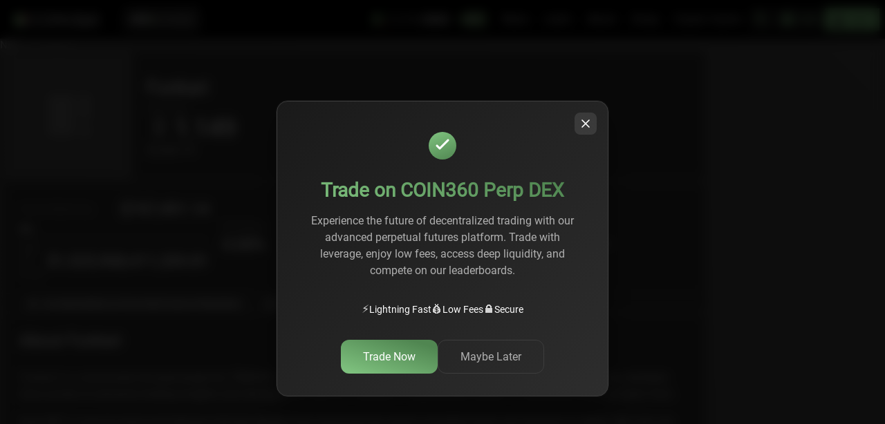

--- FILE ---
content_type: text/html; charset=utf-8
request_url: https://coin360.com/nft/0x1fafd33d882e1c275c61066019a23c1999b5006e
body_size: 6097
content:
<!DOCTYPE html><html lang="en"><head><meta charSet="utf-8"/><meta name="viewport" content="width=device-width"/><style>
                    @media only screen and (min-width: 0px) and (min-height: 0px) {
                      div[id^=&quot;wrapper-sevio-9ad182de-b462-428c-b5b0-9b4962b113f7&quot;] {
                        width: 320px;
                        height: 100px;
                        margin: 0 auto;
                      }
                    }
                    @media only screen and (min-width: 728px) and (min-height: 0px) {
                      div[id^=&quot;wrapper-sevio-9ad182de-b462-428c-b5b0-9b4962b113f7&quot;] {
                        width: 728px;
                        height: 90px;
                        margin: 0 auto;
                      }
                    }
                    @media only screen and (min-width: 970px) and (min-height: 0px) {
                      div[id^=&quot;wrapper-sevio-9ad182de-b462-428c-b5b0-9b4962b113f7&quot;] {
                        width: 970px;
                        height: 90px;
                        margin: 0 auto;
                      }
                    }
                  </style><link rel="shortcut icon" href="/favicon.ico" type="image/x-icon"/><link rel="icon" href="/favicon.ico" type="image/x-icon"/><title>Funkari NFT Collection – Coin360</title><link rel="canonical" href="https://coin360.com/nft/0x1fafd33d882e1c275c61066019a23c1999b5006e"/><meta name="description" content="NFT Collection Funkari on Coin360, address 0x1fafd33d882e1c275c61066019a23c1999b5006e at Ethereum blockchain"/><meta name="image" content="https://coin360.com/assets/share/index.png"/><meta property="og:title" content="Funkari NFT Collection – Coin360"/><meta property="og:url" content="https://coin360.comhttps://coin360.com/nft/0x1fafd33d882e1c275c61066019a23c1999b5006e"/><meta property="og:image" content="https://coin360.com/assets/share/index.png"/><meta property="og:image:type" content="image/png"/><meta property="og:image:width" content="600"/><meta property="og:image:height" content="315"/><meta property="og:site_name" content="COIN360"/><meta property="og:description" content="NFT Collection Funkari on Coin360, address 0x1fafd33d882e1c275c61066019a23c1999b5006e at Ethereum blockchain"/><meta property="og:type" content="website"/><meta name="twitter:card" content="summary_large_image"/><meta name="twitter:title" content="Funkari NFT Collection – Coin360"/><meta name="twitter:site" content="@COIN360com"/><meta name="twitter:description" content="NFT Collection Funkari on Coin360, address 0x1fafd33d882e1c275c61066019a23c1999b5006e at Ethereum blockchain"/><meta name="twitter:image" content="https://coin360.com/assets/share/index.png"/><script type="application/ld+json">{"@context":"https://schema.org","@type":"WebPage","name":"Funkari NFT Collection – Coin360","description":"NFT Collection Funkari on Coin360, address 0x1fafd33d882e1c275c61066019a23c1999b5006e at Ethereum blockchain","url":"https://coin360.com/nft/0x1fafd33d882e1c275c61066019a23c1999b5006e","image":"https://coin360.com/assets/share/index.png","sameAs":["https://www.reddit.com/r/Coin360","https://twitter.com/coin360com","https://www.facebook.com/Coin360com/","https://t.me/COIN360com","https://mt.linkedin.com/company/coin360","https://www.tiktok.com/@coin360com?lang=en","https://www.youtube.com/@COIN-li4tr/about"]}</script><meta name="next-head-count" content="24"/><link rel="preload" href="/assets/fonts/IBMPlexSans.woff2" as="font" type="font/woff2" crossorigin="anonymous"/><link rel="preload" href="/assets/fonts/IBMPlexSans.woff" as="font" type="font/woff" crossorigin="anonymous"/><link rel="preload" href="/assets/fonts/Roboto-Regular.woff2" as="font" type="font/woff2" crossorigin="anonymous"/><link rel="preload" href="/assets/fonts/Roboto-Regular.woff" as="font" type="font/woff" crossorigin="anonymous"/><link rel="preload" href="/assets/fonts/Roboto-Light.woff2" as="font" type="font/woff2" crossorigin="anonymous"/><link rel="preload" href="/assets/fonts/Roboto-Light.woff" as="font" type="font/woff" crossorigin="anonymous"/><script src="https://terminal.jup.ag/main-v2.js" data-preload="true"></script><script src="https://pagead2.googlesyndication.com/pagead/js/adsbygoogle.js?client=ca-pub-9583399089705132" crossorigin="anonymous" async=""></script><script type="text/javascript" src="//script.crazyegg.com/pages/scripts/0123/9485.js" async=""></script><script id="adButlerScripts" data-nscript="beforeInteractive">
  if (!window.AdButler) {
    (function() {
      var s = document.createElement("script");
      s.async = true;
      s.type = "text/javascript";
      s.src = 'https://servedbyadbutler.com/app.js';
      s.onload = function() { window.canShowAd = true }
      s.onerror = function() { window.canShowAd = false }
      var n = document.getElementsByTagName("script")[0];
      n.parentNode.insertBefore(s, n);
    }());
  }
  var AdButler = AdButler || {};
  AdButler.ads = AdButler.ads || [];
  var abkw = window.abkw || '';

  fetch('https://api.ipify.org?format=json')
      .then(res => res.json())
      .then(res => { window.userIP = res.ip })
</script><link rel="preload" href="/_next/static/css/8c451da818a71178.css" as="style"/><link rel="stylesheet" href="/_next/static/css/8c451da818a71178.css" data-n-g=""/><link rel="preload" href="/_next/static/css/379424f9dd681303.css" as="style"/><link rel="stylesheet" href="/_next/static/css/379424f9dd681303.css" data-n-p=""/><link rel="preload" href="/_next/static/css/6c113661e796ece0.css" as="style"/><link rel="stylesheet" href="/_next/static/css/6c113661e796ece0.css" data-n-p=""/><noscript data-n-css=""></noscript><script defer="" nomodule="" src="/_next/static/chunks/polyfills-c67a75d1b6f99dc8.js"></script><script src="/_next/static/chunks/webpack-012d2dabf247bbbf.js" defer=""></script><script src="/_next/static/chunks/framework-ce84985cd166733a.js" defer=""></script><script src="/_next/static/chunks/main-e35a7570b9ae27a7.js" defer=""></script><script src="/_next/static/chunks/pages/_app-afb1fe134c04ddee.js" defer=""></script><script src="/_next/static/chunks/3219-3636359f9aa476e5.js" defer=""></script><script src="/_next/static/chunks/4245-edf82ab2951a0e40.js" defer=""></script><script src="/_next/static/chunks/3182-b3c8a1f3a957270c.js" defer=""></script><script src="/_next/static/chunks/5174-17b4e7adc7a0929e.js" defer=""></script><script src="/_next/static/chunks/pages/nft/%5Baddress%5D-bf6f9316a2e54cf8.js" defer=""></script><script src="/_next/static/K0hwLQ4n2jnNHPo_XMBj-/_buildManifest.js" defer=""></script><script src="/_next/static/K0hwLQ4n2jnNHPo_XMBj-/_ssgManifest.js" defer=""></script></head><body><div id="__next"><div data-overlay-container="true" id="overlay-provider"><noscript><iframe src="https://www.googletagmanager.com/ns.html?id=GTM-W2NN42B" height="0" width="0" style="display:none;visibility:hidden"></iframe></noscript><div class="riVubs"><header class="vbVbeM"><div class="Bwieq8"><a class="XDCm2r" rel="noopener" href="/"><img alt="cryptocurrency widget, price, heatmap" loading="lazy" width="124" height="18" decoding="async" data-nimg="1" class="_7FNuP_" style="color:transparent" src="/assets/logo.svg"/></a><div class="WAIYuU"><div class="GmvQ1D"><img alt="arrow" loading="lazy" width="12" height="7" decoding="async" data-nimg="1" class="ZWWQS9" style="color:transparent" src="/assets/icons/icon-arrow-down.svg"/></div></div></div><div class="N1hItT"><div class="J5tv5Y"><div class="yN12Ef unselectable je9k4K unselectable"><div class="VDxFh3"><input class="pKPJ9U" placeholder="Search..." value=""/></div></div><div class="wlRhUG"><img alt="Burger icon" loading="lazy" width="32" height="32" decoding="async" data-nimg="1" style="color:transparent" src="/assets/icons/icon-burger.svg"/></div></div></div></header><header><section class="yu8ezH _5mOEdM"><div class="_1alN2g"><div class="e22vkR "><a class="XDCm2r _6jmUY_" rel="noopener" href="/"><img alt="cryptocurrency widget, price, heatmap" loading="lazy" width="124" height="18" decoding="async" data-nimg="1" class="_7FNuP_" style="color:transparent" src="/assets/logo.svg"/></a></div><button class="J1_d8e" type="button" aria-label="Go to Dex Coin360"><span class="_3ofGcO">Dex</span><div class="eCn2_e"><img alt="Coin360" loading="lazy" width="60" height="9" decoding="async" data-nimg="1" class="_0mI3t6" style="color:transparent" src="/assets/logo.svg"/></div></button></div><div class="rfi0ro"><div class="PBWqfu"><a class="R0PFLx" href="https://beta.coin360.com/"><div class="MPWo15"><img alt="newlogo" loading="lazy" width="120" height="20" decoding="async" data-nimg="1" style="color:transparent" src="/assets/new-logo.svg"/><span class="W_ygz3">BETA</span></div></a><div class="i_9sTu"><span class="R0PFLx"><a href="/news">News</a></span><div class="twZHr_"><a class="AodY_P" href="/news">News</a><a class="AodY_P" href="/newsletter">Newsletter</a></div></div><div class="i_9sTu"><span class="R0PFLx"><a href="/learn">Learn</a></span><div class="twZHr_"><a class="AodY_P" href="/learn">How To</a><a class="AodY_P" href="/glossary">Crypto Glossary</a><a class="AodY_P" href="/list">Top Lists</a><a class="AodY_P" href="/review">Reviews</a></div></div><div class="i_9sTu"><span class="R0PFLx"><a href="/about/generalinfo">About</a></span><div class="twZHr_"><a class="AodY_P" href="/about/generalinfo">About Coin360</a><a class="AodY_P" href="/author">Authors</a><a class="AodY_P" href="/about/widgets">Widgets</a><a class="AodY_P" href="/about/methodology">Methodology</a><a class="AodY_P" href="/partner">Partners</a></div></div><a class="R0PFLx" href="/swap"><div class="MPWo15">Swap</div></a><a class="R0PFLx" href="https://coin360.com/casino"><div class="MPWo15">Crypto Casino</div></a></div><div class="T02OkW"><div class="xLx56p"><div class="ICkDPt"><img alt="Information" loading="lazy" width="18" height="18" decoding="async" data-nimg="1" style="color:transparent" src="/assets/icons/icon-search-green.svg"/></div></div><span class="rt5y6f"><img alt="world" loading="lazy" width="22" height="22" decoding="async" data-nimg="1" style="color:transparent" src="/assets/icons/icon-world.svg"/>USD</span><div style="width:50;height:50;background-color:#000"></div></div></div></section></header><section class="MSodDl MapPage MRwCU_"><div class="JrqGrS"><div class="Ly8yjR"><div class="mxmA_6 xFYwm5"><div class="GqQ26z"><span><a class="NfuTnz" href="/nft">NFT</a><span class="rV7Q_y">/</span></span><span class="NfuTnz zXRMFb">Funkari</span></div></div><div class="Vrz3Eb"><div class="oCjLyV"><div class="tgyUcW"><div class="E6VcF1"><img alt="cover" loading="lazy" decoding="async" data-nimg="fill" style="position:absolute;height:100%;width:100%;left:0;top:0;right:0;bottom:0;color:transparent" sizes="100vw" srcSet="/_next/image?url=https%3A%2F%2Fi.seadn.io%2Fgcs%2Ffiles%2F025f88369ab945452b7deb5a665f6a60.jpg%3Fw%3D1440%26auto%3Dformat&amp;w=640&amp;q=75 640w, /_next/image?url=https%3A%2F%2Fi.seadn.io%2Fgcs%2Ffiles%2F025f88369ab945452b7deb5a665f6a60.jpg%3Fw%3D1440%26auto%3Dformat&amp;w=750&amp;q=75 750w, /_next/image?url=https%3A%2F%2Fi.seadn.io%2Fgcs%2Ffiles%2F025f88369ab945452b7deb5a665f6a60.jpg%3Fw%3D1440%26auto%3Dformat&amp;w=828&amp;q=75 828w, /_next/image?url=https%3A%2F%2Fi.seadn.io%2Fgcs%2Ffiles%2F025f88369ab945452b7deb5a665f6a60.jpg%3Fw%3D1440%26auto%3Dformat&amp;w=1080&amp;q=75 1080w, /_next/image?url=https%3A%2F%2Fi.seadn.io%2Fgcs%2Ffiles%2F025f88369ab945452b7deb5a665f6a60.jpg%3Fw%3D1440%26auto%3Dformat&amp;w=1200&amp;q=75 1200w, /_next/image?url=https%3A%2F%2Fi.seadn.io%2Fgcs%2Ffiles%2F025f88369ab945452b7deb5a665f6a60.jpg%3Fw%3D1440%26auto%3Dformat&amp;w=1920&amp;q=75 1920w, /_next/image?url=https%3A%2F%2Fi.seadn.io%2Fgcs%2Ffiles%2F025f88369ab945452b7deb5a665f6a60.jpg%3Fw%3D1440%26auto%3Dformat&amp;w=2048&amp;q=75 2048w, /_next/image?url=https%3A%2F%2Fi.seadn.io%2Fgcs%2Ffiles%2F025f88369ab945452b7deb5a665f6a60.jpg%3Fw%3D1440%26auto%3Dformat&amp;w=3840&amp;q=75 3840w" src="/_next/image?url=https%3A%2F%2Fi.seadn.io%2Fgcs%2Ffiles%2F025f88369ab945452b7deb5a665f6a60.jpg%3Fw%3D1440%26auto%3Dformat&amp;w=3840&amp;q=75"/></div><div class="bv94eS"><img alt="Funkari" loading="lazy" width="184" height="184" decoding="async" data-nimg="1" style="color:transparent" srcSet="/_next/image?url=https%3A%2F%2Fi.seadn.io%2Fgcs%2Ffiles%2Fbe0696f5d0861d63d65e529b8c52f6ac.jpg%3Fw%3D500%26auto%3Dformat&amp;w=256&amp;q=75 1x, /_next/image?url=https%3A%2F%2Fi.seadn.io%2Fgcs%2Ffiles%2Fbe0696f5d0861d63d65e529b8c52f6ac.jpg%3Fw%3D500%26auto%3Dformat&amp;w=384&amp;q=75 2x" src="/_next/image?url=https%3A%2F%2Fi.seadn.io%2Fgcs%2Ffiles%2Fbe0696f5d0861d63d65e529b8c52f6ac.jpg%3Fw%3D500%26auto%3Dformat&amp;w=384&amp;q=75"/></div><div class="Kr7dTA"><div class="usXGqa"><h1 class="_pOBwX">Funkari</h1><span class="PXV5gg">Floor Price</span><span class="hYkQQ_"><img src="/assets/symbols/ethereum.svg" width="36" height="36" alt="ETHEREUM"/>1.149</span><span class="OMBu6r">$3,563.70</span></div></div></div><div class="qFwX_5"><div class="A64BfO"><div class="_6sMWmT"><div class="h1CKZC"><span class="Mwt8tW">Funkari Market Cap.</span><span class="X5tJih">$<!-- -->747,491.14</span></div><div class="WkXe0Z"><div id="react-aria-:R299jam:" aria-valuenow="0.000048984706136740285" aria-valuemin="0" aria-valuemax="100" aria-valuetext="0%" role="progressbar" class="IHlOby"><div class="BlfDDl"><span>0%</span></div><div class="_GCseR"><div class="niOMyj" style="width:0%"></div></div></div></div><div class="gGPCNN"><span class="Mwt8tW">Total NFT M.Cap</span><span class="X5tJih">$<!-- -->?</span></div></div><div class="zJkaJ8"><span class="Mwt8tW">Dominance</span><span class="D_346_">0.00<!-- -->%</span></div></div><div class="_4HaA2S"><span class="Mwt8tW">Daily Volume Traded</span><span class="D_346_">?</span></div><div class="_2_rQoY"><span class="Mwt8tW">N. of Owners</span><span class="D_346_">206</span></div><div class="UQzQzU"><span class="Mwt8tW">Items</span><span class="D_346_">200</span></div><div class="DZc_j5"><div class="x_Rc3X _3CvQHC"><div class="ZHeHNE"><img alt="Copy" loading="lazy" width="12" height="12" decoding="async" data-nimg="1" style="color:transparent" src="/assets/icons/icon-copy.svg"/></div>0x1fafd33d882e1c275c61066019a23c1999b5006e</div><div class="x_Rc3X _3CvQHC"><div class="ZHeHNE"><img alt="ETHEREUM" loading="lazy" width="28" height="28" decoding="async" data-nimg="1" style="color:transparent" src="/assets/symbols/ethereum.svg"/></div>ETHEREUM</div><a target="_blank" rel="noopener nofollow noreferrer" href="https://rarible.com/collection/0x1fafd33d882e1c275c61066019a23c1999b5006e?utm_source=coin360"><div class="x_Rc3X _3CvQHC _7MI3MU"><div class="ZHeHNE"><img alt="View on Rarible" loading="lazy" width="16" height="16" decoding="async" data-nimg="1" style="color:transparent" srcSet="/_next/image?url=%2Fassets%2Ficons%2Frarible.png&amp;w=16&amp;q=75 1x, /_next/image?url=%2Fassets%2Ficons%2Frarible.png&amp;w=32&amp;q=75 2x" src="/_next/image?url=%2Fassets%2Ficons%2Frarible.png&amp;w=32&amp;q=75"/></div>View on Rarible</div></a></div></div><div class="we3yFd"><div class="KC2IqF"><h2 class="GZViH9">About Funkari</h2><div class="_99UPH8"><p>Funkari is a community-focused project by TMA420, featuring a unique collection of 200 hand-drawn NFTs. Our community members have access to exclusive trading insights and strategies, as well as a network of experienced traders to collaborate with and learn from.</p>
<p>Each NFT is one-of-a-kind and features intricate designs that showcase the artist&#x27;s incredible talent and attention to detail. Not only are these NFTs works of art, but they also represent membership in a supportive and engaged community of web3 enthusiasts and professionals. By owning one of these NFTs, you&#x27;ll be joining a group of individuals who are dedicated to helping each other succeed in the web3 space and reach their professional goals.  These NFTs represent a gathering of like minded individuals who are committed to growing their web3 influence and shaping the future of the web3 industry.</p>
<p>Holders also get lifetime access to the underground network, alpha and whitelist giveaways.</p></div></div></div><div class="TX5oSH"><div class="fzcEuu"><h2 class="IKBR_p">Funkari items</h2><div class="VoB_jn"><span class="GGlDj0"><div style="border:0;clip:rect(0 0 0 0);clip-path:inset(50%);height:1px;margin:-1px;overflow:hidden;padding:0;position:absolute;width:1px;white-space:nowrap" aria-hidden="true"><input type="text" tabindex="-1" style="font-size:16px"/><label><select tabindex="-1" size="4"><option></option><option value="date_new" selected="">Date: New to Old</option><option value="date_old">Date: Old to New</option><option value="number_sales_low">N. of sales: Low to High</option><option value="number_sales_high">N. of sales: High to Low</option></select></label></div><button type="button" id="react-aria-:R9hjamH2:" aria-labelledby="react-aria-:R9hjamH7:" aria-describedby="react-aria-:R9hjamH5: react-aria-:R9hjamH6:" aria-haspopup="listbox" aria-expanded="false" class="u5jTkH L8kSuc"><span class="lB566I" id="react-aria-:R9hjamH7:">Date: New to Old</span></button></span></div></div><div class="sK0fG2"></div></div></div><div class="zqm6hM"><div class="i9LU13"><div></div></div></div></div></div></div><div class="_4RsGJ7"><div class="YBxxIj"><div class="Z_Dpk6 Ez8e4H"><a class="XDCm2r" rel="noopener" href="/"><img alt="cryptocurrency widget, price, heatmap" loading="lazy" width="124" height="18" decoding="async" data-nimg="1" class="_7FNuP_" style="color:transparent" src="/assets/logo.svg"/></a></div><div class="Z_Dpk6 vo32SX"><div class="nT1YxW"><a href="/cdn-cgi/l/email-protection#3a525f5656557a59555354090c0a14595557"><span class="__cf_email__" data-cfemail="a8c0cdc4c4c7e8cbc7c1c69b9e9886cbc7c5">[email&#160;protected]</span></a></div><div class="CqS9Zj transparentBackground"><a target="_blank" rel="noopener noreferrer nofollow" href="/cdn-cgi/l/email-protection#731b161f1f1c33101c1a1d4045435d101c1e" class="aI0YZC UjGv4U"><img alt="Telegram icon" loading="lazy" width="20" height="16" decoding="async" data-nimg="1" style="color:transparent" src="/assets/social/icon-mail.svg"/></a><a target="_blank" rel="noopener noreferrer nofollow" href="https://t.me/COIN360Channel" class="aI0YZC"><img alt="Telegram icon" loading="lazy" width="20" height="16" decoding="async" data-nimg="1" style="color:transparent" src="/assets/social/icon-telegram.svg"/></a><a target="_blank" rel="noopener noreferrer nofollow" href="https://twitter.com/coin360com" class="aI0YZC"><img alt="Twitter icon" loading="lazy" width="20" height="16" decoding="async" data-nimg="1" style="color:transparent" src="/assets/social/icon-twitter.svg"/></a></div></div><div class="Z_Dpk6 jd_DJR"></div><div class="Z_Dpk6 VSAKuG"><div class="cuJfXz">v <!-- -->5.10.1</div></div><div class="Z_Dpk6 LuJQ_j"><div class="FSCVtD">© <span class="_5sComL">2017 - </span>2026 COIN360.com. All Rights Reserved.</div></div></div></div></section></div><div style="position:fixed;z-index:9999;top:16px;left:16px;right:16px;bottom:16px;pointer-events:none"></div></div></div><script data-cfasync="false" src="/cdn-cgi/scripts/5c5dd728/cloudflare-static/email-decode.min.js"></script><script id="__NEXT_DATA__" type="application/json">{"props":{"pageProps":{"currentEntityByLocation":"coin","fallback":{"#key:\"nftcollection\",address:\"0x1fafd33d882e1c275c61066019a23c1999b5006e\",":{"address":"0x1fafd33d882e1c275c61066019a23c1999b5006e","name":"Funkari","symbol":"FUNK","imgUrl":"https://i.seadn.io/gcs/files/be0696f5d0861d63d65e529b8c52f6ac.jpg?w=500\u0026auto=format","coverUrl":"https://i.seadn.io/gcs/files/025f88369ab945452b7deb5a665f6a60.jpg?w=1440\u0026auto=format","description":"Funkari is a community-focused project by TMA420, featuring a unique collection of 200 hand-drawn NFTs. Our community members have access to exclusive trading insights and strategies, as well as a network of experienced traders to collaborate with and learn from.\n\nEach NFT is one-of-a-kind and features intricate designs that showcase the artist's incredible talent and attention to detail. Not only are these NFTs works of art, but they also represent membership in a supportive and engaged community of web3 enthusiasts and professionals. By owning one of these NFTs, you'll be joining a group of individuals who are dedicated to helping each other succeed in the web3 space and reach their professional goals.  These NFTs represent a gathering of like minded individuals who are committed to growing their web3 influence and shaping the future of the web3 industry.\n\nHolders also get lifetime access to the underground network, alpha and whitelist giveaways.\n","volume":0,"marketCap":747491.142,"floorPrice":3563.70393,"numberOfOwners":206,"numberOfItems":200,"floorPriceBlockchain":1.149,"change":0,"marketCapDominance":0.000048984706136740285,"marketplace":"rarible","blockchain":"ETHEREUM"}},"address":"0x1fafd33d882e1c275c61066019a23c1999b5006e"},"__N_SSP":true},"page":"/nft/[address]","query":{"address":"0x1fafd33d882e1c275c61066019a23c1999b5006e"},"buildId":"K0hwLQ4n2jnNHPo_XMBj-","isFallback":false,"gssp":true,"appGip":true,"scriptLoader":[]}</script><script>(function(){function c(){var b=a.contentDocument||a.contentWindow.document;if(b){var d=b.createElement('script');d.innerHTML="window.__CF$cv$params={r:'9c0e0d68caabc235',t:'MTc2ODkwNjY2MQ=='};var a=document.createElement('script');a.src='/cdn-cgi/challenge-platform/scripts/jsd/main.js';document.getElementsByTagName('head')[0].appendChild(a);";b.getElementsByTagName('head')[0].appendChild(d)}}if(document.body){var a=document.createElement('iframe');a.height=1;a.width=1;a.style.position='absolute';a.style.top=0;a.style.left=0;a.style.border='none';a.style.visibility='hidden';document.body.appendChild(a);if('loading'!==document.readyState)c();else if(window.addEventListener)document.addEventListener('DOMContentLoaded',c);else{var e=document.onreadystatechange||function(){};document.onreadystatechange=function(b){e(b);'loading'!==document.readyState&&(document.onreadystatechange=e,c())}}}})();</script><script defer src="https://static.cloudflareinsights.com/beacon.min.js/vcd15cbe7772f49c399c6a5babf22c1241717689176015" integrity="sha512-ZpsOmlRQV6y907TI0dKBHq9Md29nnaEIPlkf84rnaERnq6zvWvPUqr2ft8M1aS28oN72PdrCzSjY4U6VaAw1EQ==" data-cf-beacon='{"version":"2024.11.0","token":"61587698eb784001a63ffea33568020b","server_timing":{"name":{"cfCacheStatus":true,"cfEdge":true,"cfExtPri":true,"cfL4":true,"cfOrigin":true,"cfSpeedBrain":true},"location_startswith":null}}' crossorigin="anonymous"></script>
</body></html>

--- FILE ---
content_type: text/html; charset=utf-8
request_url: https://www.google.com/recaptcha/api2/aframe
body_size: 265
content:
<!DOCTYPE HTML><html><head><meta http-equiv="content-type" content="text/html; charset=UTF-8"></head><body><script nonce="JHbJKmZEiDKrZC2AUetEdw">/** Anti-fraud and anti-abuse applications only. See google.com/recaptcha */ try{var clients={'sodar':'https://pagead2.googlesyndication.com/pagead/sodar?'};window.addEventListener("message",function(a){try{if(a.source===window.parent){var b=JSON.parse(a.data);var c=clients[b['id']];if(c){var d=document.createElement('img');d.src=c+b['params']+'&rc='+(localStorage.getItem("rc::a")?sessionStorage.getItem("rc::b"):"");window.document.body.appendChild(d);sessionStorage.setItem("rc::e",parseInt(sessionStorage.getItem("rc::e")||0)+1);localStorage.setItem("rc::h",'1768906666103');}}}catch(b){}});window.parent.postMessage("_grecaptcha_ready", "*");}catch(b){}</script></body></html>

--- FILE ---
content_type: application/javascript; charset=UTF-8
request_url: https://coin360.com/_next/static/chunks/bfeb1081-9032fd8a453f4b56.js
body_size: 64645
content:
"use strict";(self.webpackChunk_N_E=self.webpackChunk_N_E||[]).push([[2937],{71989:function(e,t,n){let r,o;n.r(t),n.d(t,{BadRequestError:function(){return p.oY},BrowserEventDispatcher:function(){return p.Rh},CHAIN:function(){return p.sX},CONNECT_EVENT_ERROR_CODES:function(){return p.QJ},CONNECT_ITEM_ERROR_CODES:function(){return p.pf},FetchWalletsError:function(){return p.xS},LocalstorageNotFoundError:function(){return p.ld},ParseHexError:function(){return p.sN},SEND_TRANSACTION_ERROR_CODES:function(){return p.uJ},THEME:function(){return eq},TonConnect:function(){return p.PS},TonConnectError:function(){return p._Y},TonConnectUI:function(){return aS},TonConnectUIError:function(){return tc},UnknownAppError:function(){return p.CP},UnknownError:function(){return p.Ko},UserRejectsError:function(){return p.T4},WalletAlreadyConnectedError:function(){return p.j},WalletNotConnectedError:function(){return p.oS},WalletNotInjectedError:function(){return p.Rg},WalletsListManager:function(){return p.N_},WrongAddressError:function(){return p.P1},createConnectionCompletedEvent:function(){return p.Yz},createConnectionErrorEvent:function(){return p.D},createConnectionRestoringCompletedEvent:function(){return p.NO},createConnectionRestoringErrorEvent:function(){return p.e6},createConnectionRestoringStartedEvent:function(){return p.gW},createConnectionStartedEvent:function(){return p.DW},createDisconnectionEvent:function(){return p._6},createRequestVersionEvent:function(){return p.x6},createResponseVersionEvent:function(){return p.Ls},createTransactionSentForSignatureEvent:function(){return p.PT},createTransactionSignedEvent:function(){return p.h1},createTransactionSigningFailedEvent:function(){return p.Ey},createVersionInfo:function(){return p._H},encodeTelegramUrlParameters:function(){return p.Ob},isTelegramUrl:function(){return p.dg},isWalletInfoCurrentlyEmbedded:function(){return p.eo},isWalletInfoCurrentlyInjected:function(){return p.rM},isWalletInfoInjectable:function(){return p.T5},isWalletInfoInjected:function(){return p.E6},isWalletInfoRemote:function(){return p.Lh},toUserFriendlyAddress:function(){return p.mb}});var l,i,a,s,c,u,d,h,f,g,p=n(46669),m=n(42238),v=n(9996),C=n(93967),w=n(34155),y=Object.defineProperty,x=Object.defineProperties,b=Object.getOwnPropertyDescriptors,k=Object.getOwnPropertySymbols,S=Object.prototype.hasOwnProperty,M=Object.prototype.propertyIsEnumerable,L=(e,t,n)=>t in e?y(e,t,{enumerable:!0,configurable:!0,writable:!0,value:n}):e[t]=n,$=(e,t)=>{for(var n in t||(t={}))S.call(t,n)&&L(e,n,t[n]);if(k)for(var n of k(t))M.call(t,n)&&L(e,n,t[n]);return e},E=(e,t)=>x(e,b(t)),A=(e,t,n)=>(L(e,"symbol"!=typeof t?t+"":t,n),n),T=(e,t,n)=>new Promise((r,o)=>{var l=e=>{try{a(n.next(e))}catch(e){o(e)}},i=e=>{try{a(n.throw(e))}catch(e){o(e)}},a=e=>e.done?r(e.value):Promise.resolve(e.value).then(l,i);a((n=n.apply(e,t)).next())});let _={},R=Symbol("solid-proxy"),I=Symbol("solid-track"),W={equals:(e,t)=>e===t},H=ei,P={owned:null,cleanups:null,context:null,owner:null},B={};var N=null;let O=null,V=null,D=null,U=0;function K(e,t){let n=O,r=N,o=0===e.length,l=o?P:{owned:null,cleanups:null,context:null,owner:void 0===t?r:t},i=o?e:()=>e(()=>Y(()=>ec(l)));N=l,O=null;try{return el(i,!0)}finally{O=n,N=r}}function F(e,t){t=t?Object.assign({},W,t):W;let n={value:e,observers:null,observerSlots:null,comparator:t.equals||void 0};return[ee.bind(n),e=>("function"==typeof e&&(e=e(n.value)),et(n,e))]}function j(e,t,n){let r=er(e,t,!0,1);en(r)}function Z(e,t,n){let r=er(e,t,!1,1);en(r)}function q(e,t,n){H=ea;let r=er(e,t,!1,1);r.user=!0,D?D.push(r):en(r)}function z(e,t,n){n=n?Object.assign({},W,n):W;let r=er(e,t,!0,0);return r.observers=null,r.observerSlots=null,r.comparator=n.equals||void 0,en(r),ee.bind(r)}function Y(e){if(null===O)return e();let t=O;O=null;try{return e()}finally{O=t}}function G(e){return null===N||(null===N.cleanups?N.cleanups=[e]:N.cleanups.push(e)),e}function Q(e,t){let n=Symbol("context");return{id:n,Provider:function(e){let t;return Z(()=>t=Y(()=>(N.context={[n]:e.value},X(()=>e.children))),void 0),t},defaultValue:e}}function J(e){let t;return void 0!==(t=function e(t,n){return t?t.context&&void 0!==t.context[n]?t.context[n]:e(t.owner,n):void 0}(N,e.id))?t:e.defaultValue}function X(e){let t=z(e),n=z(()=>(function e(t){if("function"==typeof t&&!t.length)return e(t());if(Array.isArray(t)){let n=[];for(let r=0;r<t.length;r++){let o=e(t[r]);Array.isArray(o)?n.push.apply(n,o):n.push(o)}return n}return t})(t()));return n.toArray=()=>{let e=n();return Array.isArray(e)?e:null!=e?[e]:[]},n}function ee(){if(this.sources&&this.state){if(1===this.state)en(this);else{let e=V;V=null,el(()=>es(this),!1),V=e}}if(O){let e=this.observers?this.observers.length:0;O.sources?(O.sources.push(this),O.sourceSlots.push(e)):(O.sources=[this],O.sourceSlots=[e]),this.observers?(this.observers.push(O),this.observerSlots.push(O.sources.length-1)):(this.observers=[O],this.observerSlots=[O.sources.length-1])}return this.value}function et(e,t,n){let r=e.value;return(!e.comparator||!e.comparator(r,t))&&(e.value=t,e.observers&&e.observers.length&&el(()=>{for(let t=0;t<e.observers.length;t+=1){let n=e.observers[t];n.state||(n.pure?V.push(n):D.push(n),n.observers&&function e(t){for(let n=0;n<t.observers.length;n+=1){let r=t.observers[n];!r.state&&(r.state=2,r.pure?V.push(r):D.push(r),r.observers&&e(r))}}(n)),n.state=1}if(V.length>1e6)throw V=[],Error()},!1)),t}function en(e){if(!e.fn)return;ec(e);let t=N,n=O,r=U;O=N=e,function(e,t,n){let r;try{r=e.fn(t)}catch(t){e.pure&&(e.state=1,e.owned&&e.owned.forEach(ec),e.owned=null),ed(t)}(!e.updatedAt||e.updatedAt<=n)&&(null!=e.updatedAt&&"observers"in e?et(e,r):e.value=r,e.updatedAt=n)}(e,e.value,r),O=n,N=t}function er(e,t,n,r=1,o){let l={fn:e,state:r,updatedAt:null,owned:null,sources:null,sourceSlots:null,cleanups:null,value:t,owner:N,context:null,pure:n};return null===N||N!==P&&(N.owned?N.owned.push(l):N.owned=[l]),l}function eo(e){if(0===e.state)return;if(2===e.state)return es(e);if(e.suspense&&Y(e.suspense.inFallback))return e.suspense.effects.push(e);let t=[e];for(;(e=e.owner)&&(!e.updatedAt||e.updatedAt<U);)e.state&&t.push(e);for(let n=t.length-1;n>=0;n--)if(1===(e=t[n]).state)en(e);else if(2===e.state){let n=V;V=null,el(()=>es(e,t[0]),!1),V=n}}function el(e,t){if(V)return e();let n=!1;t||(V=[]),D?n=!0:D=[],U++;try{let t=e();return function(e){if(V&&(ei(V),V=null),e)return;let t=D;D=null,t.length&&el(()=>H(t),!1)}(n),t}catch(e){n||(D=null),V=null,ed(e)}}function ei(e){for(let t=0;t<e.length;t++)eo(e[t])}function ea(e){let t,n=0;for(t=0;t<e.length;t++){let r=e[t];r.user?e[n++]=r:eo(r)}for(_.context&&(_.context=void 0),t=0;t<n;t++)eo(e[t])}function es(e,t){e.state=0;for(let n=0;n<e.sources.length;n+=1){let r=e.sources[n];r.sources&&(1===r.state?r!==t&&eo(r):(2===r.state||null)&&es(r,t))}}function ec(e){let t;if(e.sources)for(;e.sources.length;){let t=e.sources.pop(),n=e.sourceSlots.pop(),r=t.observers;if(r&&r.length){let e=r.pop(),o=t.observerSlots.pop();n<r.length&&(e.sourceSlots[o]=n,r[n]=e,t.observerSlots[n]=o)}}if(e.owned){for(t=0;t<e.owned.length;t++)ec(e.owned[t]);e.owned=null}if(e.cleanups){for(t=0;t<e.cleanups.length;t++)e.cleanups[t]();e.cleanups=null}e.state=0,e.context=null}function eu(e){return e instanceof Error||"string"==typeof e?e:Error("Unknown error")}function ed(e){throw e=eu(e)}let eh=Symbol("fallback");function ef(e){for(let t=0;t<e.length;t++)e[t]()}function eg(e,t){return Y(()=>e(t||{}))}function ep(){return!0}let em={get:(e,t,n)=>t===R?n:e.get(t),has:(e,t)=>t===R||e.has(t),set:ep,deleteProperty:ep,getOwnPropertyDescriptor:(e,t)=>({configurable:!0,enumerable:!0,get:()=>e.get(t),set:ep,deleteProperty:ep}),ownKeys:e=>e.keys()};function ev(e){return(e="function"==typeof e?e():e)?e:{}}function eC(...e){let t=!1;for(let n=0;n<e.length;n++){let r=e[n];t=t||!!r&&R in r,e[n]="function"==typeof r?(t=!0,z(r)):r}if(t)return new Proxy({get(t){for(let n=e.length-1;n>=0;n--){let r=ev(e[n])[t];if(void 0!==r)return r}},has(t){for(let n=e.length-1;n>=0;n--)if(t in ev(e[n]))return!0;return!1},keys(){let t=[];for(let n=0;n<e.length;n++)t.push(...Object.keys(ev(e[n])));return[...new Set(t)]}},em);let n={};for(let t=e.length-1;t>=0;t--)if(e[t]){let r=Object.getOwnPropertyDescriptors(e[t]);for(let t in r)t in n||Object.defineProperty(n,t,{enumerable:!0,get(){for(let n=e.length-1;n>=0;n--){let r=(e[n]||{})[t];if(void 0!==r)return r}}})}return n}function ew(e,...t){let n=new Set(t.flat());if(R in e){let r=t.map(t=>new Proxy({get:n=>t.includes(n)?e[n]:void 0,has:n=>t.includes(n)&&n in e,keys:()=>t.filter(t=>t in e)},em));return r.push(new Proxy({get:t=>n.has(t)?void 0:e[t],has:t=>!n.has(t)&&t in e,keys:()=>Object.keys(e).filter(e=>!n.has(e))},em)),r}let r=Object.getOwnPropertyDescriptors(e);return t.push(Object.keys(r).filter(e=>!n.has(e))),t.map(t=>{let n={};for(let o=0;o<t.length;o++){let l=t[o];l in e&&Object.defineProperty(n,l,r[l]?r[l]:{get:()=>e[l],set:()=>!0,enumerable:!0})}return n})}function ey(e){return z(function(e,t,n={}){let r=[],o=[],l=[],i=0,a=t.length>1?[]:null;return G(()=>ef(l)),()=>{let s=e()||[],c,u;return s[I],Y(()=>{let e=s.length,t,h,f,g,p,m,v,C,w;if(0===e)0!==i&&(ef(l),l=[],r=[],o=[],i=0,a&&(a=[])),n.fallback&&(r=[eh],o[0]=K(e=>(l[0]=e,n.fallback())),i=1);else if(0===i){for(u=0,o=Array(e);u<e;u++)r[u]=s[u],o[u]=K(d);i=e}else{for(f=Array(e),g=Array(e),a&&(p=Array(e)),m=0,v=Math.min(i,e);m<v&&r[m]===s[m];m++);for(v=i-1,C=e-1;v>=m&&C>=m&&r[v]===s[C];v--,C--)f[C]=o[v],g[C]=l[v],a&&(p[C]=a[v]);for(t=new Map,h=Array(C+1),u=C;u>=m;u--)w=s[u],c=t.get(w),h[u]=void 0===c?-1:c,t.set(w,u);for(c=m;c<=v;c++)w=r[c],void 0!==(u=t.get(w))&&-1!==u?(f[u]=o[c],g[u]=l[c],a&&(p[u]=a[c]),u=h[u],t.set(w,u)):l[c]();for(u=m;u<e;u++)u in f?(o[u]=f[u],l[u]=g[u],a&&(a[u]=p[u],a[u](u))):o[u]=K(d);o=o.slice(0,i=e),r=s.slice(0)}return o});function d(e){if(l[u]=e,a){let[e,n]=F(u);return a[u]=n,t(s[u],e)}return t(s[u])}}}(()=>e.each,e.children,"fallback"in e&&{fallback:()=>e.fallback}||void 0))}function ex(e){let t=!1,n=e.keyed,r=z(()=>e.when,void 0,{equals:(e,n)=>t?e===n:!e==!n});return z(()=>{let o=r();if(o){let r=e.children,l="function"==typeof r&&r.length>0;return t=n||l,l?Y(()=>r(o)):r}return e.fallback},void 0,void 0)}function eb(e){let t=!1,n=!1,r=X(()=>e.children),o=z(()=>{let e=r();Array.isArray(e)||(e=[e]);for(let t=0;t<e.length;t++){let r=e[t].when;if(r)return n=!!e[t].keyed,[t,r,e[t]]}return[-1]},void 0,{equals:(e,n)=>e[0]===n[0]&&(t?e[1]===n[1]:!e[1]==!n[1])&&e[2]===n[2]});return z(()=>{let[r,l,i]=o();if(r<0)return e.fallback;let a=i.children,s="function"==typeof a&&a.length>0;return t=n||s,s?Y(()=>a(l)):a},void 0,void 0)}function ek(e){return e}let eS=new Set(["className","value","readOnly","formNoValidate","isMap","noModule","playsInline","allowfullscreen","async","autofocus","autoplay","checked","controls","default","disabled","formnovalidate","hidden","indeterminate","ismap","loop","multiple","muted","nomodule","novalidate","open","playsinline","readonly","required","reversed","seamless","selected"]),eM=new Set(["innerHTML","textContent","innerText","children"]),eL=Object.assign(Object.create(null),{className:"class",htmlFor:"for"}),e$=Object.assign(Object.create(null),{class:"className",formnovalidate:"formNoValidate",ismap:"isMap",nomodule:"noModule",playsinline:"playsInline",readonly:"readOnly"}),eE=new Set(["beforeinput","click","dblclick","contextmenu","focusin","focusout","input","keydown","keyup","mousedown","mousemove","mouseout","mouseover","mouseup","pointerdown","pointermove","pointerout","pointerover","pointerup","touchend","touchmove","touchstart"]),eA=new Set(["altGlyph","altGlyphDef","altGlyphItem","animate","animateColor","animateMotion","animateTransform","circle","clipPath","color-profile","cursor","defs","desc","ellipse","feBlend","feColorMatrix","feComponentTransfer","feComposite","feConvolveMatrix","feDiffuseLighting","feDisplacementMap","feDistantLight","feFlood","feFuncA","feFuncB","feFuncG","feFuncR","feGaussianBlur","feImage","feMerge","feMergeNode","feMorphology","feOffset","fePointLight","feSpecularLighting","feSpotLight","feTile","feTurbulence","filter","font","font-face","font-face-format","font-face-name","font-face-src","font-face-uri","foreignObject","g","glyph","glyphRef","hkern","image","line","linearGradient","marker","mask","metadata","missing-glyph","mpath","path","pattern","polygon","polyline","radialGradient","rect","set","stop","svg","switch","symbol","text","textPath","tref","tspan","use","view","vkern"]),eT={xlink:"http://www.w3.org/1999/xlink",xml:"http://www.w3.org/XML/1998/namespace"},e_="_$DX_DELEGATE";function eR(e,t,n){if("undefined"==typeof window)return null;let r=document.createElement("template");r.innerHTML=e;let o=r.content.firstChild;return n&&(o=o.firstChild),o}function eI(e,t,n){null==n?e.removeAttribute(t):e.setAttribute(t,n)}function eW(e,t){null==t?e.removeAttribute("class"):e.className=t}function eH(e,t={},n,r){let o={};return r||Z(()=>o.children=eD(e,t.children,o.children)),Z(()=>t.ref&&t.ref(e)),Z(()=>(function(e,t,n,r,o={},l=!1){for(let r in t||(t={}),o)if(!(r in t)){if("children"===r)continue;o[r]=eO(e,r,null,o[r],n,l)}for(let i in t){if("children"===i){r||eD(e,t.children);continue}let a=t[i];o[i]=eO(e,i,a,o[i],n,l)}})(e,t,n,!0,o,!0)),o}function eP(e,t,n){return Y(()=>e(t,n))}function eB(e,t,n,r){if(void 0===n||r||(r=[]),"function"!=typeof t)return eD(e,t,r,n);Z(r=>eD(e,t(),r,n),r)}function eN(e,t,n){let r=t.trim().split(/\s+/);for(let t=0,o=r.length;t<o;t++)e.classList.toggle(r[t],n)}function eO(e,t,n,r,o,l){let i,a,s;if("style"===t)return function(e,t,n){let r,o;if(!t)return n?eI(e,"style"):t;let l=e.style;if("string"==typeof t)return l.cssText=t;for(o in"string"==typeof n&&(l.cssText=n=void 0),n||(n={}),t||(t={}),n)null==t[o]&&l.removeProperty(o),delete n[o];for(o in t)(r=t[o])!==n[o]&&(l.setProperty(o,r),n[o]=r);return n}(e,n,r);if("classList"===t)return function(e,t,n={}){let r,o;let l=Object.keys(t||{}),i=Object.keys(n);for(r=0,o=i.length;r<o;r++){let o=i[r];o&&"undefined"!==o&&!t[o]&&(eN(e,o,!1),delete n[o])}for(r=0,o=l.length;r<o;r++){let o=l[r],i=!!t[o];o&&"undefined"!==o&&n[o]!==i&&i&&(eN(e,o,!0),n[o]=i)}return n}(e,n,r);if(n===r)return r;if("ref"===t)l||n(e);else if("on:"===t.slice(0,3)){let o=t.slice(3);r&&e.removeEventListener(o,r),n&&e.addEventListener(o,n)}else if("oncapture:"===t.slice(0,10)){let o=t.slice(10);r&&e.removeEventListener(o,r,!0),n&&e.addEventListener(o,n,!0)}else if("on"===t.slice(0,2)){let o=t.slice(2).toLowerCase(),l=eE.has(o);if(!l&&r){let t=Array.isArray(r)?r[0]:r;e.removeEventListener(o,t)}(l||n)&&(!function(e,t,n,r){if(r)Array.isArray(n)?(e[`$$${t}`]=n[0],e[`$$${t}Data`]=n[1]):e[`$$${t}`]=n;else if(Array.isArray(n)){let r=n[0];e.addEventListener(t,n[0]=t=>r.call(e,n[1],t))}else e.addEventListener(t,n)}(e,o,n,l),l&&function(e,t=window.document){let n=t[e_]||(t[e_]=new Set);for(let r=0,o=e.length;r<o;r++){let o=e[r];n.has(o)||(n.add(o),t.addEventListener(o,eV))}}([o]))}else if((s=eM.has(t))||!o&&(e$[t]||(a=eS.has(t)))||(i=e.nodeName.includes("-")))"class"===t||"className"===t?eW(e,n):!i||a||s?e[e$[t]||t]=n:e[t.toLowerCase().replace(/-([a-z])/g,(e,t)=>t.toUpperCase())]=n;else{let r=o&&t.indexOf(":")>-1&&eT[t.split(":")[0]];r?null==n?e.removeAttributeNS(r,t):e.setAttributeNS(r,t,n):eI(e,eL[t]||t,n)}return n}function eV(e){let t=`$$${e.type}`,n=e.composedPath&&e.composedPath()[0]||e.target;for(e.target!==n&&Object.defineProperty(e,"target",{configurable:!0,value:n}),Object.defineProperty(e,"currentTarget",{configurable:!0,get:()=>n||document}),_.registry&&!_.done&&(_.done=!0,document.querySelectorAll("[id^=pl-]").forEach(t=>{for(;t&&8!==t.nodeType&&t.nodeValue!=="pl-"+e;){let e=t.nextSibling;t.remove(),t=e}t&&t.remove()}));n;){let r=n[t];if(r&&!n.disabled){let o=n[`${t}Data`];if(void 0!==o?r.call(n,o,e):r.call(n,e),e.cancelBubble)return}n=n._$host||n.parentNode||n.host}}function eD(e,t,n,r,o){for(_.context&&!n&&(n=[...e.childNodes]);"function"==typeof n;)n=n();if(t===n)return n;let l=typeof t,i=void 0!==r;if(e=i&&n[0]&&n[0].parentNode||e,"string"===l||"number"===l){if(_.context)return n;if("number"===l&&(t=t.toString()),i){let o=n[0];o&&3===o.nodeType?o.data=t:o=document.createTextNode(t),n=eK(e,n,r,o)}else n=""!==n&&"string"==typeof n?e.firstChild.data=t:e.textContent=t}else if(null==t||"boolean"===l){if(_.context)return n;n=eK(e,n,r)}else if("function"===l)return Z(()=>{let o=t();for(;"function"==typeof o;)o=o();n=eD(e,o,n,r)}),()=>n;else if(Array.isArray(t)){let l=[],a=n&&Array.isArray(n);if(function e(t,n,r,o){let l=!1;for(let i=0,a=n.length;i<a;i++){let a=n[i],s=r&&r[i];if(a instanceof Node)t.push(a);else if(null==a||!0===a||!1===a);else if(Array.isArray(a))l=e(t,a,s)||l;else if("function"==typeof a){if(o){for(;"function"==typeof a;)a=a();l=e(t,Array.isArray(a)?a:[a],Array.isArray(s)?s:[s])||l}else t.push(a),l=!0}else{let e=String(a);s&&3===s.nodeType&&s.data===e?t.push(s):t.push(document.createTextNode(e))}}return l}(l,t,n,o))return Z(()=>n=eD(e,l,n,r,!0)),()=>n;if(_.context){if(!l.length)return n;for(let e=0;e<l.length;e++)if(l[e].parentNode)return n=l}if(0===l.length){if(n=eK(e,n,r),i)return n}else a?0===n.length?eU(e,l,r):function(e,t,n){let r=n.length,o=t.length,l=r,i=0,a=0,s=t[o-1].nextSibling,c=null;for(;i<o||a<l;){if(t[i]===n[a]){i++,a++;continue}for(;t[o-1]===n[l-1];)o--,l--;if(o===i){let t=l<r?a?n[a-1].nextSibling:n[l-a]:s;for(;a<l;)e.insertBefore(n[a++],t)}else if(l===a)for(;i<o;)c&&c.has(t[i])||t[i].remove(),i++;else if(t[i]===n[l-1]&&n[a]===t[o-1]){let r=t[--o].nextSibling;e.insertBefore(n[a++],t[i++].nextSibling),e.insertBefore(n[--l],r),t[o]=n[l]}else{if(!c){c=new Map;let e=a;for(;e<l;)c.set(n[e],e++)}let r=c.get(t[i]);if(null!=r){if(a<r&&r<l){let s=i,u=1,d;for(;++s<o&&s<l&&null!=(d=c.get(t[s]))&&d===r+u;)u++;if(u>r-a){let o=t[i];for(;a<r;)e.insertBefore(n[a++],o)}else e.replaceChild(n[a++],t[i++])}else i++}else t[i++].remove()}}}(e,n,l):(n&&eK(e),eU(e,l));n=l}else if(t instanceof Node){if(_.context&&t.parentNode)return n=i?[t]:t;if(Array.isArray(n)){if(i)return n=eK(e,n,r,t);eK(e,n,null,t)}else null!=n&&""!==n&&e.firstChild?e.replaceChild(t,e.firstChild):e.appendChild(t);n=t}return n}function eU(e,t,n=null){for(let r=0,o=t.length;r<o;r++)e.insertBefore(t[r],n)}function eK(e,t,n,r){if(void 0===n)return e.textContent="";let o=r||document.createTextNode("");if(t.length){let r=!1;for(let l=t.length-1;l>=0;l--){let i=t[l];if(o!==i){let t=i.parentNode===e;r||l?t&&i.remove():t?e.replaceChild(o,i):e.insertBefore(o,n)}else r=!0}}else e.insertBefore(o,n);return[o]}function eF(e,t=!1){return t?document.createElementNS("http://www.w3.org/2000/svg",e):document.createElement(e)}function ej(e){let{useShadow:t}=e,n=document.createTextNode(""),r=e.mount||document.body;function o(){if(!_.context)return()=>e.children;{let[t,n]=F(!1);return queueMicrotask(()=>n(!0)),()=>t()&&e.children}}if(r instanceof HTMLHeadElement){let[e,t]=F(!1),n=()=>t(!0);K(t=>eB(r,()=>e()?t():o()(),null)),G(()=>{_.context?queueMicrotask(n):n()})}else{let l=eF(e.isSVG?"g":"div",e.isSVG),i=t&&l.attachShadow?l.attachShadow({mode:"open"}):l;Object.defineProperty(l,"_$host",{get:()=>n.parentNode,configurable:!0}),eB(i,o()),r.appendChild(l),e.ref&&e.ref(l),G(()=>r.removeChild(l))}return n}function eZ(e){let[t,n]=ew(e,["component"]),r=z(()=>t.component);return z(()=>{let e=r();switch(typeof e){case"function":return Y(()=>e(n));case"string":let t,o;let l=eA.has(e),i=_.context?_.context&&(t=_.registry.get(o=function(){let e=_.context;return`${e.id}${e.count++}`}()))?(_.completed&&_.completed.add(t),_.registry.delete(o),t):(void 0).cloneNode(!0):eF(e,l);return eH(i,n,l),i}})}var eq=((l=eq||{}).DARK="DARK",l.LIGHT="LIGHT",l);let ez={data:""},eY=e=>"object"==typeof window?((e?e.querySelector("#_goober"):window._goober)||Object.assign((e||document.head).appendChild(document.createElement("style")),{innerHTML:" ",id:"_goober"})).firstChild:e||ez,eG=/(?:([\u0080-\uFFFF\w-%@]+) *:? *([^{;]+?);|([^;}{]*?) *{)|(}\s*)/g,eQ=/\/\*[^]*?\*\/|  +/g,eJ=/\n+/g,eX=(e,t)=>{let n="",r="",o="";for(let l in e){let i=e[l];"@"==l[0]?"i"==l[1]?n=l+" "+i+";":r+="f"==l[1]?eX(i,l):l+"{"+eX(i,"k"==l[1]?"":t)+"}":"object"==typeof i?r+=eX(i,t?t.replace(/([^,])+/g,e=>l.replace(/(^:.*)|([^,])+/g,t=>/&/.test(t)?t.replace(/&/g,e):e?e+" "+t:t)):l):null!=i&&(l=/^--/.test(l)?l:l.replace(/[A-Z]/g,"-$&").toLowerCase(),o+=eX.p?eX.p(l,i):l+":"+i+";")}return n+(t&&o?t+"{"+o+"}":o)+r},e1={},e0=e=>{if("object"==typeof e){let t="";for(let n in e)t+=n+e0(e[n]);return t}return e},e2=(e,t,n,r,o)=>{var l;let i=e0(e),a=e1[i]||(e1[i]=(e=>{let t=0,n=11;for(;t<e.length;)n=101*n+e.charCodeAt(t++)>>>0;return"go"+n})(i));if(!e1[a]){let t=i!==e?e:(e=>{let t,n,r=[{}];for(;t=eG.exec(e.replace(eQ,""));)t[4]?r.shift():t[3]?(n=t[3].replace(eJ," ").trim(),r.unshift(r[0][n]=r[0][n]||{})):r[0][t[1]]=t[2].replace(eJ," ").trim();return r[0]})(e);e1[a]=eX(o?{["@keyframes "+a]:t}:t,n?"":"."+a)}let s=n&&e1.g?e1.g:null;return n&&(e1.g=e1[a]),l=e1[a],s?t.data=t.data.replace(s,l):-1===t.data.indexOf(l)&&(t.data=r?l+t.data:t.data+l),a},e5=(e,t,n)=>e.reduce((e,r,o)=>{let l=t[o];if(l&&l.call){let e=l(n),t=e&&e.props&&e.props.className||/^go/.test(e)&&e;l=t?"."+t:e&&"object"==typeof e?e.props?"":eX(e,""):!1===e?"":e}return e+r+(null==l?"":l)},"");function e4(e){let t=this||{},n=e.call?e(t.p):e;return e2(n.unshift?n.raw?e5(n,[].slice.call(arguments,1),t.p):n.reduce((e,n)=>Object.assign(e,n&&n.call?n(t.p):n),{}):n,eY(t.target),t.g,t.o,t.k)}e4.bind({g:1});let e3=e4.bind({k:1}),e9=Q();function e8(e){return eg(e9.Provider,{value:e.theme,get children(){return e.children}})}function e6(){return J(e9)}function e7(e){let t=this||{};return(...n)=>{let r=r=>{let o;let l=J(e9),i=eC(r,{theme:l}),a=eC(i,{get class(){let e=i.class,r="class"in i&&/^go[0-9]+/.test(e),o=e4.apply({target:t.target,o:r,p:i,g:t.g},n);return[e,o].filter(Boolean).join(" ")}}),[s,c]=ew(a,["as","theme"]),u=s.as||e;return"function"==typeof u?o=u(c):1==t.g?eH(o=document.createElement(u),c):o=eZ(eC({component:u},c)),o};return r.class=e=>Y(()=>e4.apply({target:t.target,p:e,g:t.g},n)),r}}let te=new Proxy(e7,{get:(e,t)=>e(t)});function tt(){let e=e7.call({g:1},"div").apply(null,arguments);return function(t){return e(t),null}}let tn="tc-root",tr="tc-disable-scroll",to="tc-using-mouse",tl=()=>{document.body.addEventListener("mousedown",()=>document.body.classList.add(to)),document.body.addEventListener("keydown",e=>{"Tab"===e.key&&document.body.classList.remove(to)});let e=tt`
    ${tn} * {
        margin: 0;
        padding: 0;
        box-sizing: border-box;
        
        font-family: -apple-system, BlinkMacSystemFont, 'Roboto', 'Helvetica Neue', Arial, Tahoma, Verdana, sans-serif;
        -webkit-font-smoothing: antialiased;
        -moz-osx-font-smoothing: grayscale;        
        -webkit-tap-highlight-color: transparent;
    }
    
    ${tn} img {
      -webkit-user-select: none;
      -webkit-touch-callout: none;
    }   
 
    ${tn} *:focus {
        outline: #08f auto 2px;
    }
    
    ${tn} li {
        list-style: none;
    }
    
    ${tn} button {
        outline: none;
    }
    
    body.${tr} {
        position: fixed; 
        overflow-y: scroll;
        right: 0;
        left: 0;
    }
    
    body.${to} ${tn} *:focus {
        outline: none;
    }
`;return eg(e,{})};function ti(e,t){return"#"===e[0]&&(e=function(e){"#"===e[0]&&(e=e.slice(1));let t=parseInt(e,16);return[t>>16&255,t>>8&255,255&t].join(",")}(e)),`rgba(${e}, ${t})`}function ta(e){return e.toString()+"px"}let ts=class{constructor(){A(this,"storage",{})}static getInstance(){return ts.instance||(ts.instance=new ts),ts.instance}get length(){return Object.keys(this.storage).length}clear(){this.storage={}}getItem(e){var t;return null!=(t=this.storage[e])?t:null}key(e){var t;let n=Object.keys(this.storage);return e<0||e>=n.length?null:null!=(t=n[e])?t:null}removeItem(e){delete this.storage[e]}setItem(e,t){this.storage[e]=t}};A(ts,"instance");class tc extends p._Y{constructor(...e){super(...e),Object.setPrototypeOf(this,tc.prototype)}}function tu(...e){try{console.debug("[TON_CONNECT_UI]",...e)}catch(e){}}function td(e,t="_self"){tu("openLink",e,t),window.open(e,t,"noopener noreferrer")}function th(e){td(e,"_blank")}function tf(e,t){let n=()=>{tw("safari")||tC("android")&&tw("firefox")||t()},r=setTimeout(()=>n(),200);window.addEventListener("blur",()=>clearTimeout(r),{once:!0}),td(e,"_self")}function tg(e){return T(this,null,function*(){yield new Promise(e=>requestAnimationFrame(e)),e()})}function tp(){if("undefined"!=typeof window)return window}function tm(){if(function(){try{return"undefined"!=typeof localStorage}catch(e){return!1}}())return localStorage;if(void 0!==w&&null!=w.versions&&null!=w.versions.node)throw new tc("`localStorage` is unavailable, but it is required for TonConnect. For more details, see https://github.com/ton-connect/sdk/tree/main/packages/sdk#init-connector");return ts.getInstance()}function tv(){var e,t,n;let r,o;let l=new m().getResult(),i=null==(e=l.os.name)?void 0:e.toLowerCase(),a=null==(t=l.device.model)?void 0:t.toLowerCase();switch(!0){case"ipad"===a:r="ipad";break;case"ios"===i:r="ios";break;case"android"===i:r="android";break;case"mac os"===i:r="macos";break;case"linux"===i:r="linux";break;case null==i?void 0:i.includes("windows"):r="windows"}let s=null==(n=l.browser.name)?void 0:n.toLowerCase();switch(!0){case"chrome"===s:o="chrome";break;case"firefox"===s:o="firefox";break;case null==s?void 0:s.includes("safari"):o="safari";break;case null==s?void 0:s.includes("opera"):o="opera"}return{os:r,browser:o}}function tC(...e){return e.includes(tv().os)}function tw(...e){return e.includes(tv().browser)}function ty(e,t){let n=new URL(e);return t+n.search}class tx{constructor(){A(this,"localStorage"),A(this,"storageKey","ton-connect-ui_wallet-info"),this.localStorage=tm()}setWalletInfo(e){this.localStorage.setItem(this.storageKey,JSON.stringify(e))}getWalletInfo(){let e=this.localStorage.getItem(this.storageKey);return e?JSON.parse(e):null}removeWalletInfo(){this.localStorage.removeItem(this.storageKey)}}class tb{constructor(){A(this,"localStorage"),A(this,"storageKey","ton-connect-ui_preferred-wallet"),this.localStorage=tm()}setPreferredWalletAppName(e){this.localStorage.setItem(this.storageKey,e)}getPreferredWalletAppName(){return this.localStorage.getItem(this.storageKey)||void 0}}class tk{constructor(){A(this,"localStorage"),A(this,"storageKey","ton-connect-ui_last-selected-wallet-info"),this.localStorage=tm()}setLastSelectedWalletInfo(e){this.localStorage.setItem(this.storageKey,JSON.stringify(e))}getLastSelectedWalletInfo(){let e=this.localStorage.getItem(this.storageKey);return e?JSON.parse(e):null}removeLastSelectedWalletInfo(){this.localStorage.removeItem(this.storageKey)}}let[tS,tM]=F({status:"closed",closeReason:null}),tL=z(()=>"opened"===tS().status),[t$,tE]=F({status:"closed",closeReason:null}),tA=z(()=>"opened"===t$().status),tT=z(()=>{let e=t$();return"opened"===e.status?e.walletInfo:null}),t_="undefined"!=typeof window?new tk:void 0,[tR,tI]=F((null==t_?void 0:t_.getLastSelectedWalletInfo())||null),tW=e=>{t_||(t_=new tk),e?t_.setLastSelectedWalletInfo(e):t_.removeLastSelectedWalletInfo(),tI(e)},[tH,tP]=F(null),tB={en:tN({common:{close:"Close",openWallet:"Open wallet",copyLink:"Copy Link",linkCopied:"Link Copied",copied:"Copied",yourWallet:"Your Wallet",retry:"Retry",get:"GET",mobile:"Mobile",browserExtension:"Browser Extension",desktop:"Desktop"},button:{connectWallet:"Connect Wallet",dropdown:{copy:"Copy address",copied:"Address copied!",disconnect:"Disconnect"}},notifications:{confirm:{header:"Open {{ name }} to\xa0confirm the\xa0transaction."},transactionSent:{header:"Transaction sent",text:"Your transaction\xa0will be\xa0processed in\xa0a\xa0few seconds."},transactionCanceled:{header:"Transaction canceled",text:"There will be no changes to\xa0your account."}},walletItem:{walletOn:"Wallet On",recent:"Recent",installed:"Installed",popular:"Popular"},walletModal:{loading:"Loading wallets",wallets:"Wallets",mobileUniversalModal:{connectYourWallet:"Connect your wallet",openWalletOnTelegramOrSelect:"Open Wallet in Telegram or select your wallet to connect",openWalletOnTelegram:"Open Wallet in Telegram",openLink:"Open Link",scan:"Scan with your mobile wallet"},desktopUniversalModal:{connectYourWallet:"Connect your wallet",scan:"Scan with your mobile wallet",availableWallets:"Available wallets"},mobileConnectionModal:{showQR:"Show QR Code",scanQR:"Scan the\xa0QR code below with your phone’s\xa0or\xa0{{ name }}’s camera",continueIn:"Continue in {{ name }}…",connectionDeclined:"Connection declined"},desktopConnectionModal:{scanQR:"Scan the\xa0QR code below with your phone’s\xa0or\xa0{{ name }}’s camera",continueInExtension:"Continue in\xa0{{ name }} browser extension…",dontHaveExtension:"Seems you don't have installed {{ name }}\xa0browser\xa0extension",getWallet:"Get {{ name }}",continueOnDesktop:"Continue in\xa0{{ name }} on desktop…",openWalletOnTelegram:"Open Wallet in Telegram on desktop",connectionDeclined:"Connection declined"},infoModal:{whatIsAWallet:"What is a wallet",secureDigitalAssets:"Secure digital assets storage",walletProtects:"A wallet protects and manages your digital assets\xa0including TON, tokens and collectables.",controlIdentity:"Control your Web3 identity",manageIdentity:"Manage your digital identity and access decentralized applications with ease. Maintain control over your data and engage securely in\xa0the\xa0blockchain ecosystem.",effortlessCryptoTransactions:"Effortless crypto transactions",easilySend:"Easily send, receive, monitor your cryptocurrencies.\xa0Streamline your operations with\xa0decentralized applications.",getAWallet:"Get a Wallet"}},actionModal:{confirmTransaction:{header:"Confirm the\xa0transaction in\xa0{{ name }}",text:"It will only take a\xa0moment."},transactionSent:"$notifications.transactionSent",transactionCanceled:"$notifications.transactionCanceled"}}),ru:tN({common:{close:"Закрыть",openWallet:"Открыть кошелёк",copyLink:"Копировать ссылку",linkCopied:"Ссылка скопирована",copied:"Ссылка скопирована",yourWallet:"Ваш кошелёк",retry:"Повторить",get:"Скачать",mobile:"Мобильный",browserExtension:"Расширение",desktop:"Десктоп"},button:{connectWallet:"Подключить кошелёк",dropdown:{copy:"Скопировать адрес",copied:"Адрес скопирован!",disconnect:"Отключить кошелёк"}},notifications:{confirm:{header:"Откройте {{ name }}, чтобы\xa0подтвердить транзакцию."},transactionSent:{header:"Транзакция отправлена",text:"Ваша транзакция\xa0будет обработана через\xa0несколько секунд."},transactionCanceled:{header:"Транзакция отменена",text:"Состояние вашего счёта не\xa0изменится."}},walletItem:{walletOn:"Wallet в",recent:"Недавний",installed:"Установлен",popular:"Популярен"},walletModal:{loading:"Кошельки загружаются",wallets:"Кошельки",mobileUniversalModal:{connectYourWallet:"Подключите кошелёк",openWalletOnTelegramOrSelect:"Подключите Wallet в\xa0Telegram или\xa0выберете кошелёк для\xa0подключения",openWalletOnTelegram:"Открыть Wallet в Telegram",openLink:"Открыть ссылку",scan:"Отсканируйте камерой вашего\xa0телефона"},desktopUniversalModal:{connectYourWallet:"Подключите кошелёк",scan:"Отсканируйте QR-код камерой вашего\xa0телефона",availableWallets:"Доступные кошельки"},mobileConnectionModal:{showQR:"Показать QR-код",scanQR:"Отсканируйте QR-код ниже камерой в\xa0приложении {{ name }}, или\xa0камерой телефона",continueIn:"Продолжите в {{ name }}…",connectionDeclined:"Подключение отклонено"},desktopConnectionModal:{scanQR:"Отсканируйте QR-код ниже камерой в\xa0приложении {{ name }}, или\xa0камерой телефона",continueInExtension:"Откройте браузерное расширение {{ name }}",dontHaveExtension:"Похоже, у вас не\xa0установлено браузерное\xa0расширение\xa0{{ name }}",getWallet:"Скачать {{ name }}",continueOnDesktop:"Откройте {{ name }} на\xa0компьютере…",openWalletOnTelegram:"Открыть Wallet в\xa0Telegram",connectionDeclined:"Подключение отклонено"},infoModal:{whatIsAWallet:"Что такое кошелёк?",secureDigitalAssets:"Надежное хранилище цифровых активов",walletProtects:"Кошелёк защищает ваши цифровые активы, включая TON, токены и\xa0предметы коллекционирования, и\xa0управляет ими.",controlIdentity:"Контроль своей личности Web3",manageIdentity:"Управляйте своей цифровой идентификацией и\xa0с\xa0легкостью получайте доступ к\xa0децентрализованным приложениям. Сохраняйте контроль над\xa0своими данными и\xa0безопасно участвуйте в\xa0экосистеме\xa0блокчейна.",effortlessCryptoTransactions:"Простые криптотранзакции",easilySend:"Легко отправляйте, получайте и\xa0отслеживайте свои криптовалюты. Оптимизируйте свои операции с\xa0помощью децентрализованных приложений.",getAWallet:"Скачать кошелёк"}},actionModal:{confirmTransaction:{header:"Подтвердите действие в\xa0{{ name }}",text:"Это займет пару секунд."},transactionSent:"$notifications.transactionSent",transactionCanceled:"$notifications.transactionCanceled"}})};function tN(e){let t=n=>{Object.entries(n).forEach(([r,o])=>{if("object"==typeof o&&o)return t(o);if("string"==typeof o){if("$"===o[0]){let t=o.slice(1).split("."),l=e;t.forEach(e=>{if(e in l)l=l[e];else throw Error(`Cannot parse translations: there is no property ${e} in translation`)}),n[r]=l}"\\$"===o.slice(0,2)&&(n[r]=o.slice(1))}})};return t(e),e}let tO=Q(),tV=Symbol("store-raw"),tD=Symbol("store-node"),tU=Symbol("store-name");function tK(e,t){let n=e[R];if(!n&&(Object.defineProperty(e,R,{value:n=new Proxy(e,tG)}),!Array.isArray(e))){let t=Object.keys(e),r=Object.getOwnPropertyDescriptors(e);for(let o=0,l=t.length;o<l;o++){let l=t[o];r[l].get&&Object.defineProperty(e,l,{enumerable:r[l].enumerable,get:r[l].get.bind(n)})}}return n}function tF(e){let t;return null!=e&&"object"==typeof e&&(e[R]||!(t=Object.getPrototypeOf(e))||t===Object.prototype||Array.isArray(e))}function tj(e,t=new Set){let n,r,o,l;if(n=null!=e&&e[tV])return n;if(!tF(e)||t.has(e))return e;if(Array.isArray(e)){Object.isFrozen(e)?e=e.slice(0):t.add(e);for(let n=0,l=e.length;n<l;n++)(r=tj(o=e[n],t))!==o&&(e[n]=r)}else{Object.isFrozen(e)?e=Object.assign({},e):t.add(e);let n=Object.keys(e),i=Object.getOwnPropertyDescriptors(e);for(let a=0,s=n.length;a<s;a++)i[l=n[a]].get||(r=tj(o=e[l],t))===o||(e[l]=r)}return e}function tZ(e){let t=e[tD];return t||Object.defineProperty(e,tD,{value:t={}}),t}function tq(e,t,n){return e[t]||(e[t]=tY(n))}function tz(e){if(O){let t=tZ(e);(t._||(t._=tY()))()}}function tY(e){let[t,n]=F(e,{equals:!1,internal:!0});return t.$=n,t}let tG={get(e,t,n){if(t===tV)return e;if(t===R)return n;if(t===I)return tz(e),n;let r=tZ(e),o=r.hasOwnProperty(t),l=o?r[t]():e[t];if(t===tD||"__proto__"===t)return l;if(!o){let n=Object.getOwnPropertyDescriptor(e,t);O&&("function"!=typeof l||e.hasOwnProperty(t))&&!(n&&n.get)&&(l=tq(r,t,l)())}return tF(l)?tK(l):l},has(e,t){return t===tV||t===R||t===I||t===tD||"__proto__"===t||(this.get(e,t,e),t in e)},set:()=>!0,deleteProperty:()=>!0,ownKeys:function(e){return tz(e),Reflect.ownKeys(e)},getOwnPropertyDescriptor:function(e,t){let n=Reflect.getOwnPropertyDescriptor(e,t);return n&&!n.get&&n.configurable&&t!==R&&t!==tD&&t!==tU&&(delete n.value,delete n.writable,n.get=()=>e[R][t]),n}};function tQ(e,t,n,r=!1){if(!r&&e[t]===n)return;let o=e[t],l=e.length;void 0===n?delete e[t]:e[t]=n;let i=tZ(e),a;(a=tq(i,t,o))&&a.$(()=>n),Array.isArray(e)&&e.length!==l&&(a=tq(i,"length",l))&&a.$(e.length),(a=i._)&&a.$()}function tJ(e,t){let n=Object.keys(t);for(let r=0;r<n.length;r+=1){let o=n[r];tQ(e,o,t[o])}}function tX(...[e,t]){let n=tj(e||{}),r=Array.isArray(n),o=tK(n);return[o,function(...e){el(()=>{r&&1===e.length?function(e,t){if("function"==typeof t&&(t=t(e)),Array.isArray(t=tj(t))){if(e===t)return;let n=0,r=t.length;for(;n<r;n++){let r=t[n];e[n]!==r&&tQ(e,n,r)}tQ(e,"length",r)}else tJ(e,t)}(n,e[0]):function e(t,n,r=[]){let o,l=t;if(n.length>1){o=n.shift();let i=typeof o,a=Array.isArray(t);if(Array.isArray(o)){for(let l=0;l<o.length;l++)e(t,[o[l]].concat(n),r);return}if(a&&"function"===i){for(let l=0;l<t.length;l++)o(t[l],l)&&e(t,[l].concat(n),r);return}if(a&&"object"===i){let{from:l=0,to:i=t.length-1,by:a=1}=o;for(let o=l;o<=i;o+=a)e(t,[o].concat(n),r);return}if(n.length>1){e(t[o],n,[o].concat(r));return}l=t[o],r=[o].concat(r)}let i=n[0];("function"!=typeof i||(i=i(l,r))!==l)&&(void 0!==o||void 0!=i)&&(i=tj(i),void 0===o||tF(l)&&tF(i)&&!Array.isArray(i)?tJ(l,i):tQ(t,o,i))}(n,e)},!1)}]}let t1={constant:{black:"#000000",white:"#FFFFFF"},connectButton:{background:"#0098EA",foreground:"#FFFFFF"},accent:"#0098EA",telegramButton:"#0098EA",icon:{primary:"#0F0F0F",secondary:"#7A8999",tertiary:"#C1CAD2",success:"#29CC6A",error:"#F5A73B"},background:{primary:"#FFFFFF",secondary:"#F1F3F5",segment:"#FFFFFF",tint:"#F1F3F5",qr:"#F1F3F5"},text:{primary:"#0F0F0F",secondary:"#6A7785"}};/*!
 * is-plain-object <https://github.com/jonschlinkert/is-plain-object>
 *
 * Copyright (c) 2014-2017, Jon Schlinkert.
 * Released under the MIT License.
 */function t0(e){return"[object Object]"===Object.prototype.toString.call(e)}function t2(e){var t,n;return!1!==t0(e)&&(void 0===(t=e.constructor)||!1!==t0(n=t.prototype)&&!1!==n.hasOwnProperty("isPrototypeOf"))}function t5(e,t){return e?v(t,e,{arrayMerge:(e,t,n)=>t,isMergeableObject:t2}):t}let[t4,t3]=tX({theme:eq.LIGHT,colors:t1,borderRadius:"m"}),t9={[eq.LIGHT]:t1,[eq.DARK]:{constant:{black:"#000000",white:"#FFFFFF"},connectButton:{background:"#0098EA",foreground:"#FFFFFF"},accent:"#E5E5EA",telegramButton:"#31A6F5",icon:{primary:"#E5E5EA",secondary:"#909099",tertiary:"#434347",success:"#29CC6A",error:"#F5A73B"},background:{primary:"#121214",secondary:"#18181A",segment:"#262629",tint:"#222224",qr:"#FFFFFF"},text:{primary:"#E5E5EA",secondary:"#7D7D85"}}},t8={[eq.LIGHT]:void 0,[eq.DARK]:void 0};function t6(e,t){t&&(t8[eq.DARK]=t5(t[eq.DARK],t8[eq.DARK]),t8[eq.LIGHT]=t5(t[eq.LIGHT],t8[eq.LIGHT])),t3({theme:e,colors:t5(t8[e],t9[e])})}let t7=te.div`
    background-color: ${e=>e.theme.colors.background.secondary};
`,ne=e=>{let t;let[n,r]=F(null);return q(()=>{let t=new window.Image;return(t.src=e.src,t.alt=e.alt||"",t.setAttribute("draggable","false"),e.class&&t.classList.add(e.class),t.complete)?r(t):(t.addEventListener("load",()=>r(t)),()=>t.removeEventListener("load",()=>r(t)))}),[eg(ex,{get when(){return n()},get children(){return n()}}),eg(ex,{get when(){return!n()},get children(){return eg(t7,{get class(){return e.class},ref(e){let n=t;"function"==typeof n?n(e):t=e}})}})]},nt={};try{let e=location.hash.toString();nt=function(e){e=e.replace(/^#/,"");let t={};if(!e.length)return t;if(0>e.indexOf("=")&&0>e.indexOf("?"))return t._path=nd(e),t;let n=e.indexOf("?");if(n>=0){let r=e.substr(0,n);t._path=nd(r),e=e.substr(n+1)}let r=function(e){let t,n,r,o,l={};if(!e.length)return l;let i=e.split("&");for(t=0;t<i.length;t++)r=nd((n=i[t].split("="))[0]),o=null==n[1]?null:nd(n[1]),l[r]=o;return l}(e);for(let e in r)t[e]=r[e];return t}(e)}catch(e){}let nn="unknown";if((null==nt?void 0:nt.tgWebAppPlatform)&&(nn=null!=(a=nt.tgWebAppPlatform)?a:"unknown"),"unknown"===nn){let e=tp();nn=null!=(u=null==(c=null==(s=null==e?void 0:e.Telegram)?void 0:s.WebApp)?void 0:c.platform)?u:"unknown"}let nr="6.0";if((null==nt?void 0:nt.tgWebAppVersion)&&(nr=nt.tgWebAppVersion),!nr){let e=tp();nr=null!=(f=null==(h=null==(d=null==e?void 0:e.Telegram)?void 0:d.WebApp)?void 0:h.version)?f:"6.0"}function no(...e){return e.includes(nn)}function nl(){var e;return"unknown"!==nn||!!(null==(e=tp())?void 0:e.TelegramWebviewProxy)}function ni(){var e;let t=!!(null==(e=tp())?void 0:e.TelegramWebview);return(nl()||t)&&"unknown"===nn}function na(){nu("web_app_expand",{})}function ns(e,t){let n=new URL(e);if("http:"!==n.protocol&&"https:"!==n.protocol){if(t)return t();throw new tc(`Url protocol is not supported: ${n}`)}if("t.me"!==n.hostname){if(t)return t();throw new tc(`Url host is not supported: ${n}`)}let r=n.pathname+n.search;nc()||function(e,t){let n,r,o,l;"string"!=typeof e&&(e=""),"string"!=typeof t&&(t="");let i=e.replace(/^\s+|\s+$/g,"").split("."),a=t.replace(/^\s+|\s+$/g,"").split(".");for(r=0,n=Math.max(i.length,a.length);r<n;r++)if((o=parseInt(i[r])||0)!==(l=parseInt(a[r])||0)){if(o>l)return 1;return -1}return 0}(nr,"6.1")>=0?nu("web_app_open_tg_link",{path_full:r}):th("https://t.me"+r)}function nc(){try{let e=tp();if(!e)return!1;return null!=e.parent&&e!==e.parent}catch(e){return!1}}function nu(e,t){try{let n=tp();if(!n)throw new tc("Can't post event to parent window: window is not defined");if(void 0!==n.TelegramWebviewProxy)tu("postEvent",e,t),n.TelegramWebviewProxy.postEvent(e,JSON.stringify(t));else if(n.external&&"notify"in n.external)tu("postEvent",e,t),n.external.notify(JSON.stringify({eventType:e,eventData:t}));else if(nc()){let r=JSON.stringify({eventType:e,eventData:t});tu("postEvent",e,t),n.parent.postMessage(r,"*")}else throw new tc("Can't post event to TMA")}catch(e){!function(...e){try{console.error("[TON_CONNECT_UI]",...e)}catch(e){}}(`Can't post event to parent window: ${e}`)}}function nd(e){try{return e=e.replace(/\+/g,"%20"),decodeURIComponent(e)}catch(t){return e}}let nh={mobile:440,tablet:1020};function nf(e){let t=tp();if(!t)return"desktop"===e;if(no("weba"))return!0;let n=t.innerWidth;switch(e){case"desktop":return n>nh.tablet;case"tablet":return n>nh.mobile;default:return n<=nh.mobile||tC("ios","android","ipad")}}function ng(e){switch(e){case"mobile":return`@media (max-width: ${nh.mobile}px)`;case"tablet":return`@media (max-width: ${nh.tablet}px) (min-width: ${nh.mobile}px)`;default:return`@media (min-width: ${nh.tablet}px)`}}let np="@media (hover: none)",nm="@media not all and (hover: none)",nv={m:"100vh",s:"8px",none:"0"},nC={s:.02,m:.04},nw=te.button`
    display: ${e=>e.leftIcon||e.rightIcon?"flex":"inline-block"};
    gap: ${e=>e.leftIcon||e.rightIcon?"6px":"unset"};
    align-items: ${e=>e.leftIcon||e.rightIcon?"center":"unset"};
    justify-content: ${e=>e.leftIcon||e.rightIcon?"space-between":"unset"};
    background-color: ${e=>"flat"===e.appearance?"transparent":"secondary"===e.appearance?e.theme.colors.background.tint:ti(e.theme.colors.accent,.12)};
    color: ${e=>"secondary"===e.appearance?e.theme.colors.text.primary:e.theme.colors.accent};

    padding: ${e=>"flat"===e.appearance?"0":"9px 16px"};
    padding-left: ${e=>e.leftIcon&&"flat"!==e.appearance?"12px":"16px"};
    padding-right: ${e=>e.rightIcon&&"flat"!==e.appearance?"12px":"16px"};
    border: none;
    border-radius: ${e=>nv[e.theme.borderRadius]};
    cursor: ${e=>e.disabled?"not-allowed":"pointer"};

    font-size: 14px;
    font-weight: 510;
    line-height: 18px;

    transition: transform 0.125s ease-in-out;

    ${nm} {
        &:hover {
            transform: ${e=>e.disabled?"unset":`scale(${1+nC[e.scale]})`};
        }
    }

    &:active {
        transform: ${e=>e.disabled?"unset":`scale(${1-nC[e.scale]})`};
    }

    ${np} {
        &:active {
            transform: ${e=>e.disabled?"unset":`scale(${1-2*nC[e.scale]})`};
        }
    }
`;function ny(e){let t=Y(()=>Object.keys(e).filter(e=>e.startsWith("data-"))),[n]=ew(e,t);return n}let nx=e=>{let t=ny(e);return eg(nw,eC({get appearance(){return e.appearance||"primary"},get class(){return e.class},onClick:t=>{var n;return null==(n=e.onClick)?void 0:n.call(e,t)},onMouseEnter:t=>{var n;return null==(n=e.onMouseEnter)?void 0:n.call(e,t)},onMouseLeave:t=>{var n;return null==(n=e.onMouseLeave)?void 0:n.call(e,t)},ref(t){let n=e.ref;"function"==typeof n?n(t):e.ref=t},get disabled(){return e.disabled},get scale(){return e.scale||"m"},get leftIcon(){return!!e.leftIcon},get rightIcon(){return!!e.rightIcon},"data-tc-button":"true"},t,{get children(){return[z(()=>e.leftIcon),z(()=>e.children),z(()=>e.rightIcon)]}}))};function nb(e){requestAnimationFrame(()=>{requestAnimationFrame(e)})}let nk=e=>{let t;let n=!0,[r,o]=F(),[l,i]=F(),a=X(()=>e.children),{onBeforeEnter:s,onEnter:c,onAfterEnter:u,onBeforeExit:d,onExit:h,onAfterExit:f}=e,g=z(()=>{let t=e.name||"s";return{enterActiveClass:e.enterActiveClass||t+"-enter-active",enterClass:e.enterClass||t+"-enter",enterToClass:e.enterToClass||t+"-enter-to",exitActiveClass:e.exitActiveClass||t+"-exit-active",exitClass:e.exitClass||t+"-exit",exitToClass:e.exitToClass||t+"-exit-to"}});function p(t,a){if(!n||e.appear){let n=function(s){t&&(!s||s.target===t)&&(t.removeEventListener("transitionend",n),t.removeEventListener("animationend",n),t.classList.remove(...h),t.classList.remove(...f),el(()=>{r()!==t&&o(t),l()===t&&i(void 0)},!1),u&&u(t),"inout"===e.mode&&m(t,a))},d=g().enterClass.split(" "),h=g().enterActiveClass.split(" "),f=g().enterToClass.split(" ");s&&s(t),t.classList.add(...d),t.classList.add(...h),nb(()=>{t.classList.remove(...d),t.classList.add(...f),c&&c(t,()=>n()),(!c||c.length<2)&&(t.addEventListener("transitionend",n),t.addEventListener("animationend",n))})}a&&!e.mode?i(t):o(t)}function m(t,n){let l=g().exitClass.split(" "),i=g().exitActiveClass.split(" "),a=g().exitToClass.split(" ");if(!n.parentNode)return s();function s(l){l&&l.target!==n||(n.removeEventListener("transitionend",s),n.removeEventListener("animationend",s),n.classList.remove(...i),n.classList.remove(...a),r()===n&&o(void 0),f&&f(n),"outin"===e.mode&&p(t,n))}d&&d(n),n.classList.add(...l),n.classList.add(...i),nb(()=>{n.classList.remove(...l),n.classList.add(...a)}),h&&h(n,()=>s()),(!h||h.length<2)&&(n.addEventListener("transitionend",s),n.addEventListener("animationend",s))}return j(r=>{for(t=a();"function"==typeof t;)t=t();return Y(()=>(t&&t!==r&&("outin"!==e.mode?p(t,r):n&&o(t)),r&&r!==t&&"inout"!==e.mode&&m(t,r),n=!1,t))}),[r,l]};function nS(e){let{top:t,bottom:n,left:r,right:o,width:l,height:i}=e.getBoundingClientRect(),a=e.parentNode.getBoundingClientRect();return{top:t-a.top,bottom:n,left:r-a.left,right:o,width:l,height:i}}let nM=e=>{let t=X(()=>e.children),n=z(()=>{let t=e.name||"s";return{enterActiveClass:e.enterActiveClass||t+"-enter-active",enterClass:e.enterClass||t+"-enter",enterToClass:e.enterToClass||t+"-enter-to",exitActiveClass:e.exitActiveClass||t+"-exit-active",exitClass:e.exitClass||t+"-exit",exitToClass:e.exitToClass||t+"-exit-to",moveClass:e.moveClass||t+"-move"}}),{onBeforeEnter:r,onEnter:o,onAfterEnter:l,onBeforeExit:i,onExit:a,onAfterExit:s}=e,[c,u]=F(),d=[],h=!0;return j(()=>{let e=t(),c=[...e],f=new Set(e),g=new Set(d),p=n().enterClass.split(" "),m=n().enterActiveClass.split(" "),v=n().enterToClass.split(" "),C=n().exitClass.split(" "),w=n().exitActiveClass.split(" "),y=n().exitToClass.split(" ");for(let t=0;t<e.length;t++){let n=e[t];if(!h&&!g.has(n)){let e=function(t){n&&(!t||t.target===n)&&(n.removeEventListener("transitionend",e),n.removeEventListener("animationend",e),n.classList.remove(...m),n.classList.remove(...v),l&&l(n))};r&&r(n),n.classList.add(...p),n.classList.add(...m),nb(()=>{n.classList.remove(...p),n.classList.add(...v),o&&o(n,()=>e()),(!o||o.length<2)&&(n.addEventListener("transitionend",e),n.addEventListener("animationend",e))})}}for(let e=0;e<d.length;e++){let t=d[e];if(!f.has(t)&&t.parentNode){let n=function(e){e&&e.target!==t||(t.removeEventListener("transitionend",n),t.removeEventListener("animationend",n),t.classList.remove(...w),t.classList.remove(...y),s&&s(t),u(d=d.filter(e=>e!==t)))};c.splice(e,0,t),i&&i(t),t.classList.add(...C),t.classList.add(...w),nb(()=>{t.classList.remove(...C),t.classList.add(...y)}),a&&a(t,()=>n()),(!a||a.length<2)&&(t.addEventListener("transitionend",n),t.addEventListener("animationend",n))}}d=c,u(c)}),q(e=>{let t=c();return(t.forEach(t=>{let n;(n=e.get(t))?n.new&&(n.new=!1,n.newPos=nS(t)):e.set(t,n={pos:nS(t),new:!h}),n.new&&t.addEventListener("transitionend",()=>{n.new=!1,t.parentNode&&(n.newPos=nS(t))},{once:!0}),n.newPos&&(n.pos=n.newPos),n.newPos=nS(t)}),h)?(h=!1,e):(t.forEach(t=>{let n=e.get(t),r=n.pos,o=n.newPos,l=r.left-o.left,i=r.top-o.top;if(l||i){n.moved=!0;let e=t.style;e.transform=`translate(${l}px,${i}px)`,e.transitionDuration="0s"}}),document.body.offsetHeight,t.forEach(t=>{let r=e.get(t);if(r.moved){let e=function(n){(!n||n.target===t)&&t.parentNode&&(!n||/transform$/.test(n.propertyName))&&(t.removeEventListener("transitionend",e),t.classList.remove(...l))};r.moved=!1;let o=t.style,l=n().moveClass.split(" ");t.classList.add(...l),o.transform=o.transitionDuration="",t.addEventListener("transitionend",e)}}),e)},new Map),c},nL="androidBackHandler",n$={[nL]:!0},nE=eR('<svg><path fill-rule="evenodd" clip-rule="evenodd" d="M10.2122 14.3407C10.5384 14.0854 10.5959 13.614 10.3406 13.2878L6.20237 8.00003L10.3406 2.71227C10.5959 2.38607 10.5384 1.91469 10.2122 1.6594C9.88604 1.40412 9.41465 1.46161 9.15937 1.7878L4.65937 7.5378C4.44688 7.80932 4.44688 8.19074 4.65937 8.46226L9.15937 14.2123C9.41465 14.5385 9.88604 14.5959 10.2122 14.3407Z"></path></svg>',4,!0),nA={left:0,top:90,right:180,bottom:270},nT=e=>{let t=e6(),n=()=>e.fill||t.colors.icon.secondary,r=()=>e.direction||"left",o=te("svg")`
        transform: rotate(${e=>nA[e.svgDirection]}deg);
        transition: transform 0.1s ease-in-out;
    `;return eg(o,{xmlns:"http://www.w3.org/2000/svg",width:"16",height:"16",viewBox:"0 0 16 16",fill:"none",get svgDirection(){return r()},get children(){let e=nE.cloneNode(!0);return Z(()=>eI(e,"fill",n())),e}})},n_=eR('<svg xmlns="http://www.w3.org/2000/svg" width="16" height="16" viewBox="0 0 16 16" fill="none"><path fill-rule="evenodd" clip-rule="evenodd" d="M2.71966 2.71968C3.01255 2.42678 3.48743 2.42677 3.78032 2.71966L8.00002 6.93925L12.2197 2.71967C12.5126 2.42677 12.9874 2.42678 13.2803 2.71967C13.5732 3.01257 13.5732 3.48744 13.2803 3.78033L9.06068 7.99991L13.2803 12.2197C13.5732 12.5126 13.5732 12.9874 13.2803 13.2803C12.9874 13.5732 12.5126 13.5732 12.2197 13.2803L8.00002 9.06057L3.78033 13.2803C3.48744 13.5732 3.01257 13.5732 2.71967 13.2803C2.42678 12.9874 2.42677 12.5126 2.71967 12.2197L6.93936 7.99991L2.71968 3.78034C2.42678 3.48745 2.42677 3.01257 2.71966 2.71968Z"></path></svg>'),nR=e=>{let t=e6(),n=()=>e.fill||t.colors.icon.secondary;return(()=>{let e=n_.cloneNode(!0),t=e.firstChild;return Z(()=>eI(t,"fill",n())),e})()},nI=te.button`
    padding: 0;
    display: flex;
    justify-content: center;
    align-items: center;
    width: 32px;
    height: 32px;
    border-radius: 50%;
    background-color: ${e=>e.theme.colors.background.tint};
    border: none;
    cursor: pointer;

    transition: transform 0.125s ease-in-out;

    ${nm} {
        &:hover {
            transform: scale(1.04);
        }
    }

    &:active {
        transform: scale(0.96);
    }

    ${np} {
        &:active {
            transform: scale(0.92);
        }
    }
`,nW=e=>{let t=ny(e),n=()=>e.icon||"close";return eg(nI,eC({get class(){return e.class},onClick:()=>e.onClick(),"data-tc-icon-button":"true"},t,{get children(){return[eg(ex,{get when(){return!!e.children},get children(){return e.children}}),eg(ex,{get when(){return!e.children},get children(){return eg(eb,{get children(){return[eg(ek,{get when(){return"close"===n()},get children(){return eg(nR,{get fill(){return e.fill}})}}),eg(ek,{get when(){return"arrow"===n()},get children(){return eg(nT,{get fill(){return e.fill}})}}),eg(ek,{get when(){return"question"===n()},get children(){return eg(rY,{get fill(){return e.fill}})}}),eg(ek,{get when(){return"string"!=typeof n()},get children(){return n()}})]}})}})]}}))},nH={m:"24px",s:"16px",none:"0"},nP=te.div`
    display: flex;
    position: fixed;
    z-index: 1000;
    left: 0;
    top: 0;
    width: 100%;
    height: 100%;
    background-color: rgba(0, 0, 0, 0.4);
    padding: 20px 0;
    overflow-y: auto;

    ${ng("mobile")} {
        padding-bottom: 0;
    }
`,nB=e4`
    box-shadow: 0 4px 16px rgba(0, 0, 0, 0.08), 0 16px 64px rgba(0, 0, 0, 0.16);
    width: fit-content;
    margin: auto;

    ${ng("mobile")} {
        width: 100%;
        height: fit-content;
        margin: auto 0 0 0;
    }
`,nN=te.div`
    position: relative;
    min-height: 100px;
    width: 416px;
    padding: 44px 56px 24px;

    box-shadow: 0 2px 8px 0 rgba(0, 0, 0, 0.04);

    background-color: ${e=>e.theme.colors.background.primary};
    border-radius: ${e=>nH[e.theme.borderRadius]};

    ${ng("mobile")} {
        width: 100%;
    }
`,nO=te(nW)`
    position: absolute;
    right: 16px;
    top: 16px;
`,nV=te.div`
    display: flex;
    justify-content: space-between;
    align-items: center;
    padding: 16px 16px 16px 18px;
    border-radius: 0 0 ${e=>nH[e.theme.borderRadius]}
        ${e=>nH[e.theme.borderRadius]};
`,nD=te(nW)`
    background-color: ${e=>ti(e.theme.colors.icon.secondary,.12)};
`;class nU{constructor(){A(this,"currentTime",0)}}let nK=class{constructor(){A(this,"currentTime",0),A(this,"playbackRate",1),A(this,"startTime",null),A(this,"timeline",new nU),A(this,"finished",Promise.resolve(this)),A(this,"effect",null),A(this,"id",""),A(this,"pending",!1),A(this,"playState","finished"),A(this,"replaceState","active"),A(this,"ready",Promise.resolve(this)),A(this,"oncancel",null),A(this,"onfinish",null),A(this,"onremove",null)}static create(){return nK._instance||(function(...e){try{console.warn("[TON_CONNECT_UI]",...e)}catch(e){}}("Animation is not supported in this environment: please consider using the `web-animations-js` polyfill to provide a fallback implementation of the Web Animations API."),nK._instance=new nK),nK._instance}cancel(){}finish(){}pause(){}play(){}reverse(){}addEventListener(e,t,n){}dispatchEvent(e){return!1}removeEventListener(e,t,n){}updatePlaybackRate(e){}commitStyles(){}persist(){}};function nF(e,t,n){return"animate"in e?e.animate(t,n):nK.create()}A(nK,"_instance",null);let nj=eR("<div></div>"),nZ=function(e,t){let n=n=>{var r;return!e.contains(n.target)&&(null==(r=t())?void 0:r())};document.body.addEventListener("click",n),G(()=>document.body.removeEventListener("click",n))},nq=function(e,t){let n=e=>{var n,r;"Escape"===e.key&&(null==(n=document.activeElement)||n.blur(),null==(r=t())||r())};document.body.addEventListener("keydown",n),G(()=>document.body.removeEventListener("keydown",n))},nz=function(e,t){let{isEnabled:n,onClose:r}=t();if(!n)return;let o="android"===tv().os;if(!o)return;window.history.pushState(n$,"");let l=e=>{e.preventDefault(),r()};window.addEventListener("popstate",l,{once:!0}),G(()=>{window.removeEventListener("popstate",l),tg(()=>{var e;(null==(e=window.history.state)?void 0:e[nL])===!0&&window.history.back()})})},nY=e=>{let t=e6(),n=ny(e);return q(()=>{e.opened?document.documentElement.scrollHeight!==document.documentElement.clientHeight&&(document.body.style.top=ta(-document.documentElement.scrollTop),document.body.classList.add(tr)):(document.body.classList.remove(tr),document.documentElement.scrollTo({top:-parseFloat(getComputedStyle(document.body).top)}),document.body.style.top="auto")}),eg(nk,{onBeforeEnter:e=>{let t=nf("mobile")?200:100;nF(e,[{opacity:0},{opacity:1}],{duration:t}),nf("mobile")&&nF(e.firstElementChild,[{transform:"translateY(390px)"},{transform:"translateY(0)"}],{duration:t})},onExit:(e,t)=>{let n=nf("mobile")?200:100,r=nF(e,[{opacity:1},{opacity:0}],{duration:n});if(nf("mobile")){let o=nF(e.firstElementChild,[{transform:"translateY(0)"},{transform:"translateY(390px)"}],{duration:n});Promise.all([r.finished,o.finished]).then(t)}else r.finished.then(t)},get children(){return eg(ex,{get when(){return e.opened},get children(){return eg(nP,eC({"data-tc-modal":"true"},n,{get children(){let n=nj.cloneNode(!0);return eP(nz,n,()=>({isEnabled:e.enableAndroidBackHandler,onClose:()=>e.onClose()})),eP(nq,n,()=>()=>e.onClose()),eP(nZ,n,()=>()=>e.onClose()),eB(n,eg(nN,{get class(){return e.class},get children(){return[eg(nO,{icon:"close",onClick:()=>e.onClose()}),z(()=>e.children)]}}),null),eB(n,eg(ex,{get when(){return e.onClickQuestion},get children(){return eg(nV,{get children(){return[eg(rq,{}),eg(nD,{get onClick(){return e.onClickQuestion},icon:"question"})]}})}}),null),Z(()=>eW(n,C(nB,e4`
                                border-radius: ${nH[t.borderRadius]};
                                background-color: ${t.colors.background.tint};

                                ${ng("mobile")} {
                                    border-radius: ${nH[t.borderRadius]}
                                        ${nH[t.borderRadius]} 0 0;
                                }
                            `))),n}}))}})}})},nG={m:"22px",s:"12px",none:"0"},nQ={m:"18px",s:"8px",none:"0"},nJ=te.div`
    display: grid;
    grid-template: 1fr / 1fr 1fr;
    width: fit-content;
    justify-items: center;
    gap: 4px;

    position: relative;
    padding: 4px;
    border-radius: ${e=>nG[e.theme.borderRadius]};

    background-color: ${e=>e.theme.colors.background.secondary};
`,nX=te.div`
    position: absolute;
    top: 4px;
    left: 4px;

    height: calc(100% - 8px);
    width: calc(50% - 4px);

    border-radius: ${e=>nQ[e.theme.borderRadius]};
    background-color: ${e=>e.theme.colors.background.segment};

    transform: ${e=>e.right?"translateX(100%)":"translateX(0)"};

    transition: transform 0.13s ease-in-out;
`,n1=te.input`
    display: none;
`,n0=te.label`
    padding: 9px 12px;
    z-index: 1;

    cursor: ${e=>e.isActive?"default":"pointer"};

    transition: transform 0.13s ease-in-out;

    &:hover {
        transform: ${e=>e.isActive?"none":"scale(1.025)"};
    }

    > * {
        ${e=>e.isActive?"":`color: ${e.theme.colors.text.secondary};`}
    }
`,n2={m:"16px",s:"12px",none:"0"},n5={m:"12px",s:"8px",none:"0"},n4=te.div`
    width: 52px;
    height: 52px;
    background: transparent;
    position: absolute;
    right: 0;
    bottom: 0;

    display: flex;
    align-items: center;
    justify-content: center;
    transition: transform 0.125s ease-in-out;
`,n3=te.button`
    display: flex;
    align-items: center;
    position: relative;
    background-color: ${e=>e.theme.colors.background.qr};
    border-radius: ${e=>n2[e.theme.borderRadius]};
    padding: ${ta(24)} 0;
    height: ${ta(304)};
    width: 100%;

    overflow: hidden;
    cursor: pointer;
    border: none;

    ${nm} {
        &:hover {
            ${n4.class} {
                transform: scale(1.04);
            }
        }
    }

    &:active {
        ${n4.class} {
            transform: scale(0.96);
        }
    }

    ${np} {
        &:active {
            ${n4.class} {
                transform: scale(0.92);
            }
        }
    }
`,n9=te.div`
    position: relative;

    width: fit-content;
    margin: 0 auto;

    > div:first-child {
        display: flex;
        align-items: center;
        justify-content: center;
    }

    rect {
        fill: transparent;
    }

    path {
        fill: ${e=>e.theme.colors.constant.black};
    }
`,n8=te.div`
    position: absolute;
    width: ${ta(60)};
    height: ${ta(60)};
    background: ${e=>e.theme.colors.background.qr};

    display: flex;
    align-items: center;
    justify-content: center;
`,n6=te(ne)`
    width: ${e=>ta(e.size)};
    height: ${e=>ta(e.size)};
    border-radius: ${e=>n5[e.theme.borderRadius]};
    background-color: ${e=>e.theme.colors.background.qr};
`,n7=te.div`
    position: absolute;
    bottom: 14px;
    left: 50%;
    transform: translate(-50%, 0);

    display: flex;
    gap: 6px;
    align-items: center;
    border-radius: 18px;
    min-width: 126px;
    padding: 9px 16px 9px 10px;

    filter: drop-shadow(0px 2px 8px rgba(0, 0, 0, 0.08));
    background-color: ${e=>e.theme.colors.background.segment};
`;var re={exports:{}};(i=function(){var e,t,n,r,o,l,i,a=function(e,t){var n=e,r=c[t],o=null,l=0,i=null,a=[],s={},u=function(e,t){o=function(e){for(var t=Array(e),n=0;n<e;n+=1){t[n]=Array(e);for(var r=0;r<e;r+=1)t[n][r]=null}return t}(l=4*n+17),h(0,0),h(l-7,0),h(0,l-7),b(),x(),M(e,t),n>=7&&k(e),null==i&&(i=E(n,r,a)),L(i,t)},h=function(e,t){for(var n=-1;n<=7;n+=1)if(!(e+n<=-1)&&!(l<=e+n))for(var r=-1;r<=7;r+=1)t+r<=-1||l<=t+r||(0<=n&&n<=6&&(0==r||6==r)||0<=r&&r<=6&&(0==n||6==n)||2<=n&&n<=4&&2<=r&&r<=4?o[e+n][t+r]=!0:o[e+n][t+r]=!1)},y=function(){for(var e=0,t=0,n=0;n<8;n+=1){u(!0,n);var r=d.getLostPoint(s);(0==n||e>r)&&(e=r,t=n)}return t},x=function(){for(var e=8;e<l-8;e+=1)null==o[e][6]&&(o[e][6]=e%2==0);for(var t=8;t<l-8;t+=1)null==o[6][t]&&(o[6][t]=t%2==0)},b=function(){for(var e=d.getPatternPosition(n),t=0;t<e.length;t+=1)for(var r=0;r<e.length;r+=1){var l=e[t],i=e[r];if(null==o[l][i])for(var a=-2;a<=2;a+=1)for(var s=-2;s<=2;s+=1)-2==a||2==a||-2==s||2==s||0==a&&0==s?o[l+a][i+s]=!0:o[l+a][i+s]=!1}},k=function(e){for(var t=d.getBCHTypeNumber(n),r=0;r<18;r+=1){var i=!e&&(t>>r&1)==1;o[Math.floor(r/3)][r%3+l-8-3]=i}for(var r=0;r<18;r+=1){var i=!e&&(t>>r&1)==1;o[r%3+l-8-3][Math.floor(r/3)]=i}},M=function(e,t){for(var n=r<<3|t,i=d.getBCHTypeInfo(n),a=0;a<15;a+=1){var s=!e&&(i>>a&1)==1;a<6?o[a][8]=s:a<8?o[a+1][8]=s:o[l-15+a][8]=s}for(var a=0;a<15;a+=1){var s=!e&&(i>>a&1)==1;a<8?o[8][l-a-1]=s:a<9?o[8][15-a-1+1]=s:o[8][15-a-1]=s}o[l-8][8]=!e},L=function(e,t){for(var n=-1,r=l-1,i=7,a=0,s=d.getMaskFunction(t),c=l-1;c>0;c-=2)for(6==c&&(c-=1);;){for(var u=0;u<2;u+=1)if(null==o[r][c-u]){var h=!1;a<e.length&&(h=(e[a]>>>i&1)==1),s(r,c-u)&&(h=!h),o[r][c-u]=h,-1==(i-=1)&&(a+=1,i=7)}if((r+=n)<0||l<=r){r-=n,n=-n;break}}},$=function(e,t){for(var n=0,r=0,o=0,l=Array(t.length),i=Array(t.length),a=0;a<t.length;a+=1){var s=t[a].dataCount,c=t[a].totalCount-s;r=Math.max(r,s),o=Math.max(o,c),l[a]=Array(s);for(var u=0;u<l[a].length;u+=1)l[a][u]=255&e.getBuffer()[u+n];n+=s;var h=d.getErrorCorrectPolynomial(c),g=f(l[a],h.getLength()-1).mod(h);i[a]=Array(h.getLength()-1);for(var u=0;u<i[a].length;u+=1){var p=u+g.getLength()-i[a].length;i[a][u]=p>=0?g.getAt(p):0}}for(var m=0,u=0;u<t.length;u+=1)m+=t[u].totalCount;for(var v=Array(m),C=0,u=0;u<r;u+=1)for(var a=0;a<t.length;a+=1)u<l[a].length&&(v[C]=l[a][u],C+=1);for(var u=0;u<o;u+=1)for(var a=0;a<t.length;a+=1)u<i[a].length&&(v[C]=i[a][u],C+=1);return v},E=function(e,t,n){for(var r=g.getRSBlocks(e,t),o=p(),l=0;l<n.length;l+=1){var i=n[l];o.put(i.getMode(),4),o.put(i.getLength(),d.getLengthInBits(i.getMode(),e)),i.write(o)}for(var a=0,l=0;l<r.length;l+=1)a+=r[l].dataCount;if(o.getLengthInBits()>8*a)throw"code length overflow. ("+o.getLengthInBits()+">"+8*a+")";for(o.getLengthInBits()+4<=8*a&&o.put(0,4);o.getLengthInBits()%8!=0;)o.putBit(!1);for(;!(o.getLengthInBits()>=8*a)&&(o.put(236,8),!(o.getLengthInBits()>=8*a));)o.put(17,8);return $(o,r)};s.addData=function(e,t){var n=null;switch(t=t||"Byte"){case"Numeric":n=m(e);break;case"Alphanumeric":n=v(e);break;case"Byte":n=C(e);break;case"Kanji":n=w(e);break;default:throw"mode:"+t}a.push(n),i=null},s.isDark=function(e,t){if(e<0||l<=e||t<0||l<=t)throw e+","+t;return o[e][t]},s.getModuleCount=function(){return l},s.make=function(){if(n<1){for(var e=1;e<40;e++){for(var t=g.getRSBlocks(e,r),o=p(),l=0;l<a.length;l++){var i=a[l];o.put(i.getMode(),4),o.put(i.getLength(),d.getLengthInBits(i.getMode(),e)),i.write(o)}for(var s=0,l=0;l<t.length;l++)s+=t[l].dataCount;if(o.getLengthInBits()<=8*s)break}n=e}u(!1,y())},s.createTableTag=function(e,t){e=e||2;var n="";n+='<table style=" border-width: 0px; border-style: none; border-collapse: collapse; padding: 0px; margin: '+(t=void 0===t?4*e:t)+'px;"><tbody>';for(var r=0;r<s.getModuleCount();r+=1){n+="<tr>";for(var o=0;o<s.getModuleCount();o+=1)n+='<td style=" border-width: 0px; border-style: none; border-collapse: collapse; padding: 0px; margin: 0px; width: '+e+"px; height: "+e+"px; background-color: "+(s.isDark(r,o)?"#000000":"#ffffff")+';"/>';n+="</tr>"}return n+"</tbody></table>"},s.createSvgTag=function(e,t,n,r){var o={};"object"==typeof arguments[0]&&(o=arguments[0],e=o.cellSize,t=o.margin,n=o.alt,r=o.title),e=e||2,t=void 0===t?4*e:t,(n="string"==typeof n?{text:n}:n||{}).text=n.text||null,n.id=n.text?n.id||"qrcode-description":null,(r="string"==typeof r?{text:r}:r||{}).text=r.text||null,r.id=r.text?r.id||"qrcode-title":null;var l,i,a,c,u=s.getModuleCount()*e+2*t,d="";for(c="l"+e+",0 0,"+e+" -"+e+",0 0,-"+e+"z ",d+='<svg version="1.1" xmlns="http://www.w3.org/2000/svg"'+(o.scalable?"":' width="'+u+'px" height="'+u+'px"')+(' viewBox="0 0 '+u+" ")+u+'"  preserveAspectRatio="xMinYMin meet"'+(r.text||n.text?' role="img" aria-labelledby="'+A([r.id,n.id].join(" ").trim())+'"':"")+">"+(r.text?'<title id="'+A(r.id)+'">'+A(r.text)+"</title>":"")+(n.text?'<description id="'+A(n.id)+'">'+A(n.text)+"</description>":"")+'<rect width="100%" height="100%" fill="white" cx="0" cy="0"/><path d="',i=0;i<s.getModuleCount();i+=1)for(l=0,a=i*e+t;l<s.getModuleCount();l+=1)s.isDark(i,l)&&(d+="M"+(l*e+t)+","+a+c);return d+'" stroke="transparent" fill="black"/></svg>'},s.createDataURL=function(e,t){e=e||2,t=void 0===t?4*e:t;var n=s.getModuleCount()*e+2*t,r=t,o=n-t;return S(n,n,function(t,n){if(!(r<=t)||!(t<o)||!(r<=n)||!(n<o))return 1;var l=Math.floor((t-r)/e),i=Math.floor((n-r)/e);return s.isDark(i,l)?0:1})},s.createImgTag=function(e,t,n){e=e||2,t=void 0===t?4*e:t;var r=s.getModuleCount()*e+2*t,o="";return o+='<img src="'+s.createDataURL(e,t)+'" width="'+r+'" height="'+r+'"',n&&(o+=' alt="'+A(n)+'"'),o+="/>"};var A=function(e){for(var t="",n=0;n<e.length;n+=1){var r=e.charAt(n);switch(r){case"<":t+="&lt;";break;case">":t+="&gt;";break;case"&":t+="&amp;";break;case'"':t+="&quot;";break;default:t+=r}}return t},T=function(e){e=void 0===e?2:e;var t,n,r,o,l,i=1*s.getModuleCount()+2*e,a=e,c=i-e,u={"██":"█","█ ":"▀"," █":"▄","  ":" "},d={"██":"▀","█ ":"▀"," █":" ","  ":" "},h="";for(t=0;t<i;t+=2){for(n=0,r=Math.floor((t-a)/1),o=Math.floor((t+1-a)/1);n<i;n+=1)l="█",a<=n&&n<c&&a<=t&&t<c&&s.isDark(r,Math.floor((n-a)/1))&&(l=" "),a<=n&&n<c&&a<=t+1&&t+1<c&&s.isDark(o,Math.floor((n-a)/1))?l+=" ":l+="█",h+=e<1&&t+1>=c?d[l]:u[l];h+="\n"}return i%2&&e>0?h.substring(0,h.length-i-1)+Array(i+1).join("▀"):h.substring(0,h.length-1)};return s.createASCII=function(e,t){if((e=e||1)<2)return T(t);e-=1,t=void 0===t?2*e:t;var n,r,o,l,i=s.getModuleCount()*e+2*t,a=t,c=i-t,u=Array(e+1).join("██"),d=Array(e+1).join("  "),h="",f="";for(n=0;n<i;n+=1){for(r=0,o=Math.floor((n-a)/e),f="";r<i;r+=1)l=1,a<=r&&r<c&&a<=n&&n<c&&s.isDark(o,Math.floor((r-a)/e))&&(l=0),f+=l?u:d;for(o=0;o<e;o+=1)h+=f+"\n"}return h.substring(0,h.length-1)},s.renderTo2dContext=function(e,t){t=t||2;for(var n=s.getModuleCount(),r=0;r<n;r++)for(var o=0;o<n;o++)e.fillStyle=s.isDark(r,o)?"black":"white",e.fillRect(r*t,o*t,t,t)},s};a.stringToBytesFuncs={default:function(e){for(var t=[],n=0;n<e.length;n+=1){var r=e.charCodeAt(n);t.push(255&r)}return t}},a.stringToBytes=a.stringToBytesFuncs.default,a.createStringToBytes=function(e,t){var n=function(){for(var n=b(e),r=function(){var e=n.read();if(-1==e)throw"eof";return e},o=0,l={};;){var i=n.read();if(-1==i)break;var a=r(),s=r(),c=r(),u=String.fromCharCode(i<<8|a),d=s<<8|c;l[u]=d,o+=1}if(o!=t)throw o+" != "+t;return l}();return function(e){for(var t=[],r=0;r<e.length;r+=1){var o=e.charCodeAt(r);if(o<128)t.push(o);else{var l=n[e.charAt(r)];"number"==typeof l?(255&l)==l?t.push(l):(t.push(l>>>8),t.push(255&l)):t.push(63)}}return t}};var s={MODE_NUMBER:1,MODE_ALPHA_NUM:2,MODE_8BIT_BYTE:4,MODE_KANJI:8},c={L:1,M:0,Q:3,H:2},u={PATTERN000:0,PATTERN001:1,PATTERN010:2,PATTERN011:3,PATTERN100:4,PATTERN101:5,PATTERN110:6,PATTERN111:7},d=(e=[[],[6,18],[6,22],[6,26],[6,30],[6,34],[6,22,38],[6,24,42],[6,26,46],[6,28,50],[6,30,54],[6,32,58],[6,34,62],[6,26,46,66],[6,26,48,70],[6,26,50,74],[6,30,54,78],[6,30,56,82],[6,30,58,86],[6,34,62,90],[6,28,50,72,94],[6,26,50,74,98],[6,30,54,78,102],[6,28,54,80,106],[6,32,58,84,110],[6,30,58,86,114],[6,34,62,90,118],[6,26,50,74,98,122],[6,30,54,78,102,126],[6,26,52,78,104,130],[6,30,56,82,108,134],[6,34,60,86,112,138],[6,30,58,86,114,142],[6,34,62,90,118,146],[6,30,54,78,102,126,150],[6,24,50,76,102,128,154],[6,28,54,80,106,132,158],[6,32,58,84,110,136,162],[6,26,54,82,110,138,166],[6,30,58,86,114,142,170]],t={},n=function(e){for(var t=0;0!=e;)t+=1,e>>>=1;return t},t.getBCHTypeInfo=function(e){for(var t=e<<10;n(t)-n(1335)>=0;)t^=1335<<n(t)-n(1335);return(e<<10|t)^21522},t.getBCHTypeNumber=function(e){for(var t=e<<12;n(t)-n(7973)>=0;)t^=7973<<n(t)-n(7973);return e<<12|t},t.getPatternPosition=function(t){return e[t-1]},t.getMaskFunction=function(e){switch(e){case u.PATTERN000:return function(e,t){return(e+t)%2==0};case u.PATTERN001:return function(e,t){return e%2==0};case u.PATTERN010:return function(e,t){return t%3==0};case u.PATTERN011:return function(e,t){return(e+t)%3==0};case u.PATTERN100:return function(e,t){return(Math.floor(e/2)+Math.floor(t/3))%2==0};case u.PATTERN101:return function(e,t){return e*t%2+e*t%3==0};case u.PATTERN110:return function(e,t){return(e*t%2+e*t%3)%2==0};case u.PATTERN111:return function(e,t){return(e*t%3+(e+t)%2)%2==0};default:throw"bad maskPattern:"+e}},t.getErrorCorrectPolynomial=function(e){for(var t=f([1],0),n=0;n<e;n+=1)t=t.multiply(f([1,h.gexp(n)],0));return t},t.getLengthInBits=function(e,t){if(1<=t&&t<10)switch(e){case s.MODE_NUMBER:return 10;case s.MODE_ALPHA_NUM:return 9;case s.MODE_8BIT_BYTE:case s.MODE_KANJI:return 8;default:throw"mode:"+e}else if(t<27)switch(e){case s.MODE_NUMBER:return 12;case s.MODE_ALPHA_NUM:return 11;case s.MODE_8BIT_BYTE:return 16;case s.MODE_KANJI:return 10;default:throw"mode:"+e}else if(t<41)switch(e){case s.MODE_NUMBER:return 14;case s.MODE_ALPHA_NUM:return 13;case s.MODE_8BIT_BYTE:return 16;case s.MODE_KANJI:return 12;default:throw"mode:"+e}else throw"type:"+t},t.getLostPoint=function(e){for(var t=e.getModuleCount(),n=0,r=0;r<t;r+=1)for(var o=0;o<t;o+=1){for(var l=0,i=e.isDark(r,o),a=-1;a<=1;a+=1)if(!(r+a<0)&&!(t<=r+a))for(var s=-1;s<=1;s+=1)o+s<0||t<=o+s||0==a&&0==s||i!=e.isDark(r+a,o+s)||(l+=1);l>5&&(n+=3+l-5)}for(var r=0;r<t-1;r+=1)for(var o=0;o<t-1;o+=1){var c=0;e.isDark(r,o)&&(c+=1),e.isDark(r+1,o)&&(c+=1),e.isDark(r,o+1)&&(c+=1),e.isDark(r+1,o+1)&&(c+=1),(0==c||4==c)&&(n+=3)}for(var r=0;r<t;r+=1)for(var o=0;o<t-6;o+=1)e.isDark(r,o)&&!e.isDark(r,o+1)&&e.isDark(r,o+2)&&e.isDark(r,o+3)&&e.isDark(r,o+4)&&!e.isDark(r,o+5)&&e.isDark(r,o+6)&&(n+=40);for(var o=0;o<t;o+=1)for(var r=0;r<t-6;r+=1)e.isDark(r,o)&&!e.isDark(r+1,o)&&e.isDark(r+2,o)&&e.isDark(r+3,o)&&e.isDark(r+4,o)&&!e.isDark(r+5,o)&&e.isDark(r+6,o)&&(n+=40);for(var u=0,o=0;o<t;o+=1)for(var r=0;r<t;r+=1)e.isDark(r,o)&&(u+=1);return n+10*(Math.abs(100*u/t/t-50)/5)},t),h=function(){for(var e=Array(256),t=Array(256),n=0;n<8;n+=1)e[n]=1<<n;for(var n=8;n<256;n+=1)e[n]=e[n-4]^e[n-5]^e[n-6]^e[n-8];for(var n=0;n<255;n+=1)t[e[n]]=n;var r={};return r.glog=function(e){if(e<1)throw"glog("+e+")";return t[e]},r.gexp=function(t){for(;t<0;)t+=255;for(;t>=256;)t-=255;return e[t]},r}();function f(e,t){if(void 0===e.length)throw e.length+"/"+t;var n=function(){for(var n=0;n<e.length&&0==e[n];)n+=1;for(var r=Array(e.length-n+t),o=0;o<e.length-n;o+=1)r[o]=e[o+n];return r}(),r={};return r.getAt=function(e){return n[e]},r.getLength=function(){return n.length},r.multiply=function(e){for(var t=Array(r.getLength()+e.getLength()-1),n=0;n<r.getLength();n+=1)for(var o=0;o<e.getLength();o+=1)t[n+o]^=h.gexp(h.glog(r.getAt(n))+h.glog(e.getAt(o)));return f(t,0)},r.mod=function(e){if(r.getLength()-e.getLength()<0)return r;for(var t=h.glog(r.getAt(0))-h.glog(e.getAt(0)),n=Array(r.getLength()),o=0;o<r.getLength();o+=1)n[o]=r.getAt(o);for(var o=0;o<e.getLength();o+=1)n[o]^=h.gexp(h.glog(e.getAt(o))+t);return f(n,0).mod(e)},r}var g=(r=[[1,26,19],[1,26,16],[1,26,13],[1,26,9],[1,44,34],[1,44,28],[1,44,22],[1,44,16],[1,70,55],[1,70,44],[2,35,17],[2,35,13],[1,100,80],[2,50,32],[2,50,24],[4,25,9],[1,134,108],[2,67,43],[2,33,15,2,34,16],[2,33,11,2,34,12],[2,86,68],[4,43,27],[4,43,19],[4,43,15],[2,98,78],[4,49,31],[2,32,14,4,33,15],[4,39,13,1,40,14],[2,121,97],[2,60,38,2,61,39],[4,40,18,2,41,19],[4,40,14,2,41,15],[2,146,116],[3,58,36,2,59,37],[4,36,16,4,37,17],[4,36,12,4,37,13],[2,86,68,2,87,69],[4,69,43,1,70,44],[6,43,19,2,44,20],[6,43,15,2,44,16],[4,101,81],[1,80,50,4,81,51],[4,50,22,4,51,23],[3,36,12,8,37,13],[2,116,92,2,117,93],[6,58,36,2,59,37],[4,46,20,6,47,21],[7,42,14,4,43,15],[4,133,107],[8,59,37,1,60,38],[8,44,20,4,45,21],[12,33,11,4,34,12],[3,145,115,1,146,116],[4,64,40,5,65,41],[11,36,16,5,37,17],[11,36,12,5,37,13],[5,109,87,1,110,88],[5,65,41,5,66,42],[5,54,24,7,55,25],[11,36,12,7,37,13],[5,122,98,1,123,99],[7,73,45,3,74,46],[15,43,19,2,44,20],[3,45,15,13,46,16],[1,135,107,5,136,108],[10,74,46,1,75,47],[1,50,22,15,51,23],[2,42,14,17,43,15],[5,150,120,1,151,121],[9,69,43,4,70,44],[17,50,22,1,51,23],[2,42,14,19,43,15],[3,141,113,4,142,114],[3,70,44,11,71,45],[17,47,21,4,48,22],[9,39,13,16,40,14],[3,135,107,5,136,108],[3,67,41,13,68,42],[15,54,24,5,55,25],[15,43,15,10,44,16],[4,144,116,4,145,117],[17,68,42],[17,50,22,6,51,23],[19,46,16,6,47,17],[2,139,111,7,140,112],[17,74,46],[7,54,24,16,55,25],[34,37,13],[4,151,121,5,152,122],[4,75,47,14,76,48],[11,54,24,14,55,25],[16,45,15,14,46,16],[6,147,117,4,148,118],[6,73,45,14,74,46],[11,54,24,16,55,25],[30,46,16,2,47,17],[8,132,106,4,133,107],[8,75,47,13,76,48],[7,54,24,22,55,25],[22,45,15,13,46,16],[10,142,114,2,143,115],[19,74,46,4,75,47],[28,50,22,6,51,23],[33,46,16,4,47,17],[8,152,122,4,153,123],[22,73,45,3,74,46],[8,53,23,26,54,24],[12,45,15,28,46,16],[3,147,117,10,148,118],[3,73,45,23,74,46],[4,54,24,31,55,25],[11,45,15,31,46,16],[7,146,116,7,147,117],[21,73,45,7,74,46],[1,53,23,37,54,24],[19,45,15,26,46,16],[5,145,115,10,146,116],[19,75,47,10,76,48],[15,54,24,25,55,25],[23,45,15,25,46,16],[13,145,115,3,146,116],[2,74,46,29,75,47],[42,54,24,1,55,25],[23,45,15,28,46,16],[17,145,115],[10,74,46,23,75,47],[10,54,24,35,55,25],[19,45,15,35,46,16],[17,145,115,1,146,116],[14,74,46,21,75,47],[29,54,24,19,55,25],[11,45,15,46,46,16],[13,145,115,6,146,116],[14,74,46,23,75,47],[44,54,24,7,55,25],[59,46,16,1,47,17],[12,151,121,7,152,122],[12,75,47,26,76,48],[39,54,24,14,55,25],[22,45,15,41,46,16],[6,151,121,14,152,122],[6,75,47,34,76,48],[46,54,24,10,55,25],[2,45,15,64,46,16],[17,152,122,4,153,123],[29,74,46,14,75,47],[49,54,24,10,55,25],[24,45,15,46,46,16],[4,152,122,18,153,123],[13,74,46,32,75,47],[48,54,24,14,55,25],[42,45,15,32,46,16],[20,147,117,4,148,118],[40,75,47,7,76,48],[43,54,24,22,55,25],[10,45,15,67,46,16],[19,148,118,6,149,119],[18,75,47,31,76,48],[34,54,24,34,55,25],[20,45,15,61,46,16]],o=function(e,t){var n={};return n.totalCount=e,n.dataCount=t,n},l={},i=function(e,t){switch(t){case c.L:return r[(e-1)*4+0];case c.M:return r[(e-1)*4+1];case c.Q:return r[(e-1)*4+2];case c.H:return r[(e-1)*4+3];default:return}},l.getRSBlocks=function(e,t){var n=i(e,t);if(void 0===n)throw"bad rs block @ typeNumber:"+e+"/errorCorrectionLevel:"+t;for(var r=n.length/3,l=[],a=0;a<r;a+=1)for(var s=n[3*a+0],c=n[3*a+1],u=n[3*a+2],d=0;d<s;d+=1)l.push(o(c,u));return l},l),p=function(){var e=[],t=0,n={};return n.getBuffer=function(){return e},n.getAt=function(t){return(e[Math.floor(t/8)]>>>7-t%8&1)==1},n.put=function(e,t){for(var r=0;r<t;r+=1)n.putBit((e>>>t-r-1&1)==1)},n.getLengthInBits=function(){return t},n.putBit=function(n){var r=Math.floor(t/8);e.length<=r&&e.push(0),n&&(e[r]|=128>>>t%8),t+=1},n},m=function(e){var t=s.MODE_NUMBER,n={};n.getMode=function(){return t},n.getLength=function(t){return e.length},n.write=function(t){for(var n=0;n+2<e.length;)t.put(r(e.substring(n,n+3)),10),n+=3;n<e.length&&(e.length-n==1?t.put(r(e.substring(n,n+1)),4):e.length-n==2&&t.put(r(e.substring(n,n+2)),7))};var r=function(e){for(var t=0,n=0;n<e.length;n+=1)t=10*t+o(e.charAt(n));return t},o=function(e){if("0"<=e&&e<="9")return e.charCodeAt(0)-48;throw"illegal char :"+e};return n},v=function(e){var t=s.MODE_ALPHA_NUM,n={};n.getMode=function(){return t},n.getLength=function(t){return e.length},n.write=function(t){for(var n=0;n+1<e.length;)t.put(45*r(e.charAt(n))+r(e.charAt(n+1)),11),n+=2;n<e.length&&t.put(r(e.charAt(n)),6)};var r=function(e){if("0"<=e&&e<="9")return e.charCodeAt(0)-48;if("A"<=e&&e<="Z")return e.charCodeAt(0)-65+10;switch(e){case" ":return 36;case"$":return 37;case"%":return 38;case"*":return 39;case"+":return 40;case"-":return 41;case".":return 42;case"/":return 43;case":":return 44;default:throw"illegal char :"+e}};return n},C=function(e){var t=s.MODE_8BIT_BYTE,n=a.stringToBytes(e),r={};return r.getMode=function(){return t},r.getLength=function(e){return n.length},r.write=function(e){for(var t=0;t<n.length;t+=1)e.put(n[t],8)},r},w=function(e){var t=s.MODE_KANJI,n=a.stringToBytesFuncs.SJIS;if(!n)throw"sjis not supported.";!function(e,t){var r=n("友");if(2!=r.length||(r[0]<<8|r[1])!=38726)throw"sjis not supported."}(0,0);var r=n(e),o={};return o.getMode=function(){return t},o.getLength=function(e){return~~(r.length/2)},o.write=function(e){for(var t=0;t+1<r.length;){var n=(255&r[t])<<8|255&r[t+1];if(33088<=n&&n<=40956)n-=33088;else if(57408<=n&&n<=60351)n-=49472;else throw"illegal char at "+(t+1)+"/"+n;n=(n>>>8&255)*192+(255&n),e.put(n,13),t+=2}if(t<r.length)throw"illegal char at "+(t+1)},o},y=function(){var e=[],t={};return t.writeByte=function(t){e.push(255&t)},t.writeShort=function(e){t.writeByte(e),t.writeByte(e>>>8)},t.writeBytes=function(e,n,r){n=n||0,r=r||e.length;for(var o=0;o<r;o+=1)t.writeByte(e[o+n])},t.writeString=function(e){for(var n=0;n<e.length;n+=1)t.writeByte(e.charCodeAt(n))},t.toByteArray=function(){return e},t.toString=function(){var t="";t+="[";for(var n=0;n<e.length;n+=1)n>0&&(t+=","),t+=e[n];return t+"]"},t},x=function(){var e=0,t=0,n=0,r="",o={},l=function(e){r+=String.fromCharCode(i(63&e))},i=function(e){if(e<0);else if(e<26)return 65+e;else if(e<52)return 97+(e-26);else if(e<62)return 48+(e-52);else if(62==e)return 43;else if(63==e)return 47;throw"n:"+e};return o.writeByte=function(r){for(e=e<<8|255&r,t+=8,n+=1;t>=6;)l(e>>>t-6),t-=6},o.flush=function(){if(t>0&&(l(e<<6-t),e=0,t=0),n%3!=0)for(var o=3-n%3,i=0;i<o;i+=1)r+="="},o.toString=function(){return r},o},b=function(e){var t=0,n=0,r=0,o={};o.read=function(){for(;r<8;){if(t>=e.length){if(0==r)return -1;throw"unexpected end of file./"+r}var o=e.charAt(t);if(t+=1,"="==o)return r=0,-1;o.match(/^\s$/)||(n=n<<6|l(o.charCodeAt(0)),r+=6)}var i=n>>>r-8&255;return r-=8,i};var l=function(e){if(65<=e&&e<=90)return e-65;if(97<=e&&e<=122)return e-97+26;if(48<=e&&e<=57)return e-48+52;if(43==e)return 62;if(47==e)return 63;throw"c:"+e};return o},k=function(e,t){var n=Array(e*t),r={};r.setPixel=function(t,r,o){n[r*e+t]=o},r.write=function(n){n.writeString("GIF87a"),n.writeShort(e),n.writeShort(t),n.writeByte(128),n.writeByte(0),n.writeByte(0),n.writeByte(0),n.writeByte(0),n.writeByte(0),n.writeByte(255),n.writeByte(255),n.writeByte(255),n.writeString(","),n.writeShort(0),n.writeShort(0),n.writeShort(e),n.writeShort(t),n.writeByte(0);var r=l(2);n.writeByte(2);for(var o=0;r.length-o>255;)n.writeByte(255),n.writeBytes(r,o,255),o+=255;n.writeByte(r.length-o),n.writeBytes(r,o,r.length-o),n.writeByte(0),n.writeString(";")};var o=function(e){var t=0,n=0,r={};return r.write=function(r,o){if(r>>>o!=0)throw"length over";for(;t+o>=8;)e.writeByte(255&(r<<t|n)),o-=8-t,r>>>=8-t,n=0,t=0;n=r<<t|n,t+=o},r.flush=function(){t>0&&e.writeByte(n)},r},l=function(e){for(var t=1<<e,r=(1<<e)+1,l=e+1,a=i(),s=0;s<t;s+=1)a.add(String.fromCharCode(s));a.add(String.fromCharCode(t)),a.add(String.fromCharCode(r));var c=y(),u=o(c);u.write(t,l);var d=0,h=String.fromCharCode(n[0]);for(d+=1;d<n.length;){var f=String.fromCharCode(n[d]);d+=1,a.contains(h+f)?h+=f:(u.write(a.indexOf(h),l),4095>a.size()&&(a.size()==1<<l&&(l+=1),a.add(h+f)),h=f)}return u.write(a.indexOf(h),l),u.write(r,l),u.flush(),c.toByteArray()},i=function(){var e={},t=0,n={};return n.add=function(r){if(n.contains(r))throw"dup key:"+r;e[r]=t,t+=1},n.size=function(){return t},n.indexOf=function(t){return e[t]},n.contains=function(t){return void 0!==e[t]},n};return r},S=function(e,t,n){for(var r=k(e,t),o=0;o<t;o+=1)for(var l=0;l<e;l+=1)r.setPixel(l,o,n(l,o));var i=y();r.write(i);for(var a=x(),s=i.toByteArray(),c=0;c<s.length;c+=1)a.writeByte(s[c]);return a.flush(),"data:image/gif;base64,"+a};return a}()).stringToBytesFuncs["UTF-8"]=function(e){return function(e){for(var t=[],n=0;n<e.length;n++){var r=e.charCodeAt(n);r<128?t.push(r):r<2048?t.push(192|r>>6,128|63&r):r<55296||r>=57344?t.push(224|r>>12,128|r>>6&63,128|63&r):(n++,r=65536+((1023&r)<<10|1023&e.charCodeAt(n)),t.push(240|r>>18,128|r>>12&63,128|r>>6&63,128|63&r))}return t}(e)},re.exports=i;let rt=re.exports;function rn(e){return T(this,null,function*(){try{if(!(null==navigator?void 0:navigator.clipboard))throw new tc("Clipboard API not available");return yield navigator.clipboard.writeText(e)}catch(e){}!function(e){let t=document.createElement("textarea");t.value=e,t.style.top="0",t.style.left="0",t.style.position="fixed",document.body.appendChild(t),t.focus(),t.select();try{document.execCommand("copy")}finally{document.body.removeChild(t)}}(e)})}let rr=eR("<div></div>"),ro=e=>{let t,n,r;let[o,l]=F(!1),[i,a]=F(48);q(()=>{let o=rt(0,"L");o.addData(e.sourceUrl),o.make(),t.innerHTML=o.createSvgTag(4,0);let l=t.firstElementChild.clientWidth,i=Math.round(256/l*1e5)/1e5;if(r){let e=4*Math.ceil(60/(4*i)),t=ta(4*Math.ceil((l-e)/8));r.style.top=t,r.style.left=t,r.style.height=ta(e),r.style.width=ta(e),a(Math.round(48/i))}n.style.transform=`scale(${i})`});let s=null;return eg(n3,{get class(){return e.class},onClick:()=>{l(!0),rn(e.sourceUrl),null!=s&&clearTimeout(s),s=setTimeout(()=>l(!1),1500)},get children(){return[eg(n9,{ref(e){let t=n;"function"==typeof t?t(e):n=e},get children(){return[(()=>{let e=rr.cloneNode(!0),n=t;return"function"==typeof n?eP(n,e):t=e,e})(),eg(ex,{get when(){return e.imageUrl},get children(){return eg(n8,{ref(e){let t=r;"function"==typeof t?t(e):r=e},get children(){return eg(n6,{get src(){return e.imageUrl},alt:"",get size(){return i()}})}})}})]}}),eg(nk,{onBeforeEnter:e=>{nF(e,[{opacity:0,transform:"translate(-50%, 44px)"},{opacity:1,transform:"translate(-50%, 0)"}],{duration:150,easing:"ease-out"})},onExit:(e,t)=>{nF(e,[{opacity:1,transform:"translate(-50%, 0)"},{opacity:0,transform:"translate(-50%, 44px)"}],{duration:150,easing:"ease-out"}).finished.then(()=>{t()})},get children(){return eg(ex,{get when(){return o()&&!e.disableCopy},get children(){return eg(n7,{get children(){return[eg(rB,{size:"xs"}),eg(rd,{translationKey:"common.linkCopied",children:"Link Copied"})]}})}})}}),eg(ex,{get when(){return!e.disableCopy},get children(){return eg(n4,{get children(){return eg(oc,{})}})}})]}})};var rl=(e,t,n)=>{let r=t.trim().split(".").reduce((e,t)=>e?e[t]:void 0,e);return void 0!==r?r:n},ri=(e,t,n=/{{(.*?)}}/g)=>e.replace(n,(e,n)=>rl(t,n,"")),ra=(e={},t=navigator.language in e?navigator.language:Object.keys(e)[0])=>{let[n,r]=F(t),[o,l]=tX(e);return[(e,t,r)=>{let l=rl(o[n()],e,r||"");return"function"==typeof l?l(t):"string"==typeof l?ri(l,t||{}):l},{add(e,t){l(e,e=>Object.assign(e||{},t))},locale:e=>e?r(e):n(),dict:e=>rl(o,e)}]},rs=Q({}),rc=()=>J(rs);let ru=te.div`
    font-style: normal;
    font-weight: ${e=>e.fontWeight};
    font-size: ${e=>e.fontSize};
    line-height: ${e=>e.lineHeight};

    color: ${e=>e.color};
`,rd=e=>{let t;let n=e6(),[r]=rc(),o=()=>e.color||n.colors.text.primary,l=eC({fontSize:"14px",fontWeight:"510",lineHeight:"130%"},e);return q(()=>{t&&"unset"!==l.cursor&&"pointer"!==getComputedStyle(t).cursor&&(t.style.cursor="default")}),eg(ru,{get fontSize(){return l.fontSize},get fontWeight(){return l.fontWeight},get lineHeight(){return l.lineHeight},get color(){return o()},get class(){return l.class},ref(e){let n=t;"function"==typeof n?n(e):t=e},"data-tc-text":"true",get children(){var i;return z(()=>!!l.translationKey)()?r(l.translationKey,l.translationValues,null==(i=l.children)?void 0:i.toString()):l.children}})},rh=te.div`
    position: relative;

    &::after {
        content: '';
        display: block;
        position: absolute;
        top: 0;
        bottom: 0;
        left: 0;
        right: 0;
        border: 0.5px solid rgba(0, 0, 0, 0.08);

        border-radius: inherit;
    }
`,rf=te(ne)`
    width: 100%;
    height: 100%;
    border-radius: inherit;
`,rg=e=>eg(rh,{get class(){return e.class},get children(){return eg(rf,{get src(){return e.src}})}}),rp={m:"16px",s:"12px",none:"0"},rm={m:"6px",s:"6px",none:"0"},rv=te.button`
    position: relative;
    cursor: pointer;
    border: none;
    background-color: unset;
    padding: 8px 4px;
    width: 92px;
    display: flex;
    flex-direction: column;
    align-items: center;

    transition: transform 0.125s ease-in-out;

    ${nm} {
        &:hover {
            transform: scale(1.04);
        }
    }

    &:active {
        transform: scale(0.96);
    }

    ${ng("mobile")} {
        padding: 8px 4px;
        width: 82px;
    }

    ${np} {
        &:active {
            transform: scale(0.92);
        }
    }
`,rC=te(rg)`
    width: 60px;
    height: 60px;
    border-radius: ${e=>rp[e.theme.borderRadius]};

    margin-bottom: 8px;
`,rw=te(ne)`
    position: absolute;
    right: 10px;
    top: 50px;
    width: 24px;
    height: 24px;
    border-radius: ${e=>rm[e.theme.borderRadius]};
    box-shadow: 0 2px 8px 0 rgba(0, 0, 0, 0.08);
`,ry=te(rd)`
    max-width: 90px;
    font-weight: 510;
    white-space: nowrap;
    text-overflow: ellipsis;
    overflow: hidden;

    ${ng("mobile")} {
        max-width: 80px;
    }
`,rx=te(rd)`
    font-weight: ${e=>e.colorPrimary?"510":"400"};
    max-width: 90px;
    white-space: nowrap;
    text-overflow: ellipsis;
    overflow: hidden;
    color: ${e=>e.colorPrimary?e.theme.colors.text.primary:e.theme.colors.text.secondary};

    ${ng("mobile")} {
        max-width: 80px;
    }
`,rb=eR("<div></div>"),rk=e=>{var t;let n=null,r=()=>{let e=null==n?void 0:n.querySelector("div");if(e&&e.scrollWidth>e.clientWidth){let t=0;for(;e.scrollWidth>e.clientWidth&&t>=-.4;)t-=.05,e.style.letterSpacing=`${t}px`;0!==t&&(t-=.05,e.style.letterSpacing=`${t}px`)}};return t=()=>r(),q(()=>Y(t)),q(()=>{r()}),eg(rv,{get class(){return e.class},onClick:()=>e.onClick(),"data-tc-wallet-item":"true",get children(){return[z(()=>z(()=>"string"==typeof e.icon)()?eg(rC,{get src(){return e.icon}}):e.icon),z(()=>z(()=>!!e.badgeUrl)()&&eg(rw,{get src(){return e.badgeUrl}})),(()=>{let t=rb.cloneNode(!0);return eP(e=>n=e,t),eB(t,eg(ry,{get children(){return e.name}})),t})(),z(()=>z(()=>!!e.secondLine)()&&eg(rx,{get colorPrimary(){var t;return null==(t=e.secondLineColorPrimary)||t},get children(){return e.secondLine}}))]}})},rS=te.h1`
    font-style: normal;
    font-weight: 590;
    font-size: 20px;
    line-height: 28px;

    text-align: center;

    color: ${e=>e.theme.colors.text.primary};

    margin-top: 0;
    margin-bottom: 0;

    cursor: default;
`,rM=e=>{let[t]=rc();return eg(rS,{get class(){return e.class},"data-tc-h1":"true",get children(){var n;return z(()=>!!e.translationKey)()?t(e.translationKey,e.translationValues,null==(n=e.children)?void 0:n.toString()):e.children}})},rL=te.h2`
    font-style: normal;
    font-weight: 400;
    font-size: 16px;
    line-height: 22px;

    text-align: center;

    color: ${e=>e.theme.colors.text.secondary};

    margin-top: 0;
    margin-bottom: 32px;

    cursor: default;
`,r$=e=>{let[t]=rc();return eg(rL,{get class(){return e.class},"data-tc-h2":"true",get children(){var n;return z(()=>!!e.translationKey)()?t(e.translationKey,e.translationValues,null==(n=e.children)?void 0:n.toString()):e.children}})},rE=te.h3`
    font-style: normal;
    font-weight: 510;
    font-size: 16px;
    line-height: 20px;

    color: ${e=>e.theme.colors.text.primary};

    margin-top: 0;
    margin-bottom: 0;

    cursor: default;
`,rA=e=>{let[t]=rc();return eg(rE,{"data-tc-h3":"true",get class(){return e.class},get children(){var n;return z(()=>!!e.translationKey)()?t(e.translationKey,e.translationValues,null==(n=e.children)?void 0:n.toString()):e.children}})},rT=eR('<svg xmlns="http://www.w3.org/2000/svg" width="28" height="28" viewBox="0 0 28 28"><path fill-rule="evenodd" clip-rule="evenodd" d="M9.75 7.5C9.33579 7.5 9 7.16421 9 6.75C9 6.33579 9.33579 6 9.75 6H21.25C21.6642 6 22 6.33579 22 6.75V18.25C22 18.6642 21.6642 19 21.25 19C20.8358 19 20.5 18.6642 20.5 18.25V8.56066L6.28033 22.7803C5.98744 23.0732 5.51256 23.0732 5.21967 22.7803C4.92678 22.4874 4.92678 22.0126 5.21967 21.7197L19.4393 7.5H9.75Z"></path></svg>'),r_=e=>{let t=e6(),n=()=>e.fill||t.colors.icon.secondary;return(()=>{let e=rT.cloneNode(!0),t=e.firstChild;return Z(r=>{let o=n(),l=n();return o!==r._v$&&eI(e,"fill",r._v$=o),l!==r._v$2&&eI(t,"fill",r._v$2=l),r},{_v$:void 0,_v$2:void 0}),e})()},rR=eR('<svg width="24" height="24" viewBox="0 0 24 24" fill="none" xmlns="http://www.w3.org/2000/svg"><path fill-rule="evenodd" clip-rule="evenodd" d="M14.1839 17.7069C13.6405 18.6507 13.3688 19.1226 13.0591 19.348C12.4278 19.8074 11.5723 19.8074 10.941 19.348C10.6312 19.1226 10.3595 18.6507 9.81613 17.7069L5.52066 10.2464C4.76864 8.94024 4.39263 8.28717 4.33762 7.75894C4.2255 6.68236 4.81894 5.65591 5.80788 5.21589C6.29309 5 7.04667 5 8.55383 5H15.4462C16.9534 5 17.7069 5 18.1922 5.21589C19.1811 5.65591 19.7745 6.68236 19.6624 7.75894C19.6074 8.28717 19.2314 8.94024 18.4794 10.2464L14.1839 17.7069ZM11.1 16.3412L6.56139 8.48002C6.31995 8.06185 6.19924 7.85276 6.18146 7.68365C6.14523 7.33896 6.33507 7.01015 6.65169 6.86919C6.80703 6.80002 7.04847 6.80002 7.53133 6.80002H7.53134L11.1 6.80002V16.3412ZM12.9 16.3412L17.4387 8.48002C17.6801 8.06185 17.8008 7.85276 17.8186 7.68365C17.8548 7.33896 17.665 7.01015 17.3484 6.86919C17.193 6.80002 16.9516 6.80002 16.4687 6.80002L12.9 6.80002V16.3412Z"></path></svg>'),rI=e=>{let t=e6(),n=()=>e.fill||t.colors.icon.primary;return(()=>{let e=rR.cloneNode(!0),t=e.firstChild;return Z(()=>eI(t,"fill",n())),e})()},rW=eR('<svg xmlns="http://www.w3.org/2000/svg" width="16" height="16" viewBox="0 0 16 16" fill="none"><g clip-path="url(#clip0_3783_2045)"><circle cx="8" cy="8.00098" r="8"></circle><path d="M4.75 8.50098L7 10.751L11.75 6.00098" stroke-width="1.5" stroke-linecap="round" stroke-linejoin="round"></path></g><defs><clipPath id="clip0_3783_2045"><rect width="16" height="16" fill="white" transform="translate(0 0.000976562)"></rect></clipPath></defs></svg>'),rH=eR('<svg width="24" height="24" viewBox="0 0 24 24" fill="none" xmlns="http://www.w3.org/2000/svg"><circle cx="12" cy="12" r="11"></circle><path d="M17.1364 9.6364C17.4879 9.28493 17.4879 8.71508 17.1364 8.36361C16.7849 8.01214 16.2151 8.01214 15.8636 8.36361L10 14.2272L8.1364 12.3636C7.78493 12.0121 7.21508 12.0121 6.86361 12.3636C6.51214 12.7151 6.51214 13.2849 6.86361 13.6364L9.36361 16.1364C9.71508 16.4879 10.2849 16.4879 10.6364 16.1364L17.1364 9.6364Z"></path></svg>'),rP=eR('<svg width="72" height="72" viewBox="0 0 72 72" fill="none" xmlns="http://www.w3.org/2000/svg"><circle cx="36" cy="36" r="33"></circle><path d="M50.9142 28.4142C51.6953 27.6332 51.6953 26.3668 50.9142 25.5858C50.1332 24.8047 48.8668 24.8047 48.0858 25.5858L30 43.6716L23.9142 37.5858C23.1332 36.8047 21.8668 36.8047 21.0858 37.5858C20.3047 38.3668 20.3047 39.6332 21.0858 40.4142L28.5858 47.9142C29.3668 48.6953 30.6332 48.6953 31.4142 47.9142L50.9142 28.4142Z"></path></svg>'),rB=e=>{let t=e6(),n=()=>e.size||"s",r=()=>e.fill||t.colors.icon.success;return z((()=>{let o=z(()=>"xs"===n());return()=>o()?(()=>{let n=rW.cloneNode(!0),o=n.firstChild,l=o.firstChild,i=l.nextSibling;return Z(o=>{let a=e.class,s=r(),c=t.colors.constant.white;return a!==o._v$&&eI(n,"class",o._v$=a),s!==o._v$2&&eI(l,"fill",o._v$2=s),c!==o._v$3&&eI(i,"stroke",o._v$3=c),o},{_v$:void 0,_v$2:void 0,_v$3:void 0}),n})():(()=>{let o=z(()=>"s"===n());return()=>o()?(()=>{let n=rH.cloneNode(!0),o=n.firstChild,l=o.nextSibling;return Z(i=>{let a=e.class,s=r(),c=t.colors.constant.white;return a!==i._v$4&&eI(n,"class",i._v$4=a),s!==i._v$5&&eI(o,"fill",i._v$5=s),c!==i._v$6&&eI(l,"fill",i._v$6=c),i},{_v$4:void 0,_v$5:void 0,_v$6:void 0}),n})():(()=>{let n=rP.cloneNode(!0),o=n.firstChild,l=o.nextSibling;return Z(i=>{let a=e.class,s=r(),c=t.colors.constant.white;return a!==i._v$7&&eI(n,"class",i._v$7=a),s!==i._v$8&&eI(o,"fill",i._v$8=s),c!==i._v$9&&eI(l,"fill",i._v$9=c),i},{_v$7:void 0,_v$8:void 0,_v$9:void 0}),n})()})()})())},rN=eR('<svg width="72" height="72" viewBox="0 0 72 72" fill="none" xmlns="http://www.w3.org/2000/svg"><circle cx="36" cy="36" r="33"></circle><path d="M24.0858 26.9142C23.3047 26.1332 23.3047 24.8668 24.0858 24.0858C24.8668 23.3047 26.1332 23.3047 26.9142 24.0858L36 33.1716L45.0858 24.0858C45.8668 23.3047 47.1332 23.3047 47.9142 24.0858C48.6953 24.8668 48.6953 26.1332 47.9142 26.9142L38.8284 36L47.9142 45.0858C48.6953 45.8668 48.6953 47.1332 47.9142 47.9142C47.1332 48.6953 45.8668 48.6953 45.0858 47.9142L36 38.8284L26.9142 47.9142C26.1332 48.6953 24.8668 48.6953 24.0858 47.9142C23.3047 47.1332 23.3047 45.8668 24.0858 45.0858L33.1716 36L24.0858 26.9142Z"></path></svg>'),rO=eR('<svg xmlns="http://www.w3.org/2000/svg" width="48" height="48" viewBox="0 0 48 48" fill="none"><circle cx="24" cy="24.001" r="22"></circle><path d="M24 24.001L31.5 16.501M24 24.001L16.5 16.501M24 24.001L16.5 31.501M24 24.001L31.5 31.501" stroke-width="3" stroke-linecap="round" stroke-linejoin="round"></path></svg>'),rV=eR('<svg width="24" height="24" viewBox="0 0 24 24" fill="none" xmlns="http://www.w3.org/2000/svg"><circle cx="12" cy="12" r="11"></circle><path d="M7.86361 9.1364C7.51214 8.78493 7.51214 8.21508 7.86361 7.86361C8.21508 7.51214 8.78493 7.51214 9.1364 7.86361L12 10.7272L14.8636 7.86361C15.2151 7.51214 15.7849 7.51214 16.1364 7.86361C16.4879 8.21508 16.4879 8.78493 16.1364 9.1364L13.2728 12L16.1364 14.8636C16.4879 15.2151 16.4879 15.7849 16.1364 16.1364C15.7849 16.4879 15.2151 16.4879 14.8636 16.1364L12 13.2728L9.1364 16.1364C8.78493 16.4879 8.21508 16.4879 7.86361 16.1364C7.51214 15.7849 7.51214 15.2151 7.86361 14.8636L10.7272 12L7.86361 9.1364Z"></path></svg>'),rD=e=>{let t=e6(),n=()=>e.size||"m",r=()=>e.fill||t.colors.icon.error;return z((()=>{let o=z(()=>"m"===n());return()=>o()?(()=>{let n=rN.cloneNode(!0),o=n.firstChild,l=o.nextSibling;return Z(i=>{let a=e.class,s=r(),c=t.colors.constant.white;return a!==i._v$&&eI(n,"class",i._v$=a),s!==i._v$2&&eI(o,"fill",i._v$2=s),c!==i._v$3&&eI(l,"fill",i._v$3=c),i},{_v$:void 0,_v$2:void 0,_v$3:void 0}),n})():(()=>{let o=z(()=>"s"===n());return()=>o()?(()=>{let n=rO.cloneNode(!0),o=n.firstChild,l=o.nextSibling;return Z(i=>{let a=e.class,s=r(),c=t.colors.constant.white;return a!==i._v$4&&eI(n,"class",i._v$4=a),s!==i._v$5&&eI(o,"fill",i._v$5=s),c!==i._v$6&&eI(l,"stroke",i._v$6=c),i},{_v$4:void 0,_v$5:void 0,_v$6:void 0}),n})():(()=>{let n=rV.cloneNode(!0),o=n.firstChild,l=o.nextSibling;return Z(i=>{let a=e.class,s=r(),c=t.colors.constant.white;return a!==i._v$7&&eI(n,"class",i._v$7=a),s!==i._v$8&&eI(o,"fill",i._v$8=s),c!==i._v$9&&eI(l,"fill",i._v$9=c),i},{_v$7:void 0,_v$8:void 0,_v$9:void 0}),n})()})()})())},rU=eR('<svg width="24" height="24" viewBox="0 0 24 24" fill="none" xmlns="http://www.w3.org/2000/svg"><path d="M15.55 5.85123C18.9459 7.81184 20.1094 12.1541 18.1488 15.55C16.1882 18.9459 11.8459 20.1094 8.44998 18.1488C8.01952 17.9003 7.46909 18.0478 7.22056 18.4782C6.97203 18.9087 7.11952 19.4591 7.54998 19.7076C11.8068 22.1653 17.2499 20.7068 19.7076 16.45C22.1653 12.1932 20.7068 6.75005 16.45 4.29239C12.1932 1.83472 6.75003 3.29321 4.29236 7.55001C4.04383 7.98047 4.19132 8.53091 4.62178 8.77943C5.05224 9.02796 5.60268 8.88048 5.8512 8.45001C7.81181 5.05413 12.1541 3.89062 15.55 5.85123Z"></path></svg>'),rK=eR('<svg xmlns="http://www.w3.org/2000/svg" width="44" height="44" viewBox="0 0 44 44" fill="none"><path fill-rule="evenodd" clip-rule="evenodd" d="M22 2.99951C11.5066 2.99951 3 11.5061 3 21.9995C3 32.4929 11.5066 40.9995 22 40.9995C22.8284 40.9995 23.5 41.6711 23.5 42.4995C23.5 43.3279 22.8284 43.9995 22 43.9995C9.84974 43.9995 0 34.1498 0 21.9995C0 9.84925 9.84974 -0.000488281 22 -0.000488281C34.1503 -0.000488281 44 9.84925 44 21.9995C44 22.8279 43.3284 23.4995 42.5 23.4995C41.6716 23.4995 41 22.8279 41 21.9995C41 11.5061 32.4934 2.99951 22 2.99951Z"></path></svg>'),rF=eR('<svg width="72" height="72" viewBox="0 0 72 72" fill="none" xmlns="http://www.w3.org/2000/svg"><path d="M24 56.7846C35.479 63.412 50.1572 59.479 56.7846 47.9999C63.412 36.5209 59.479 21.8427 48 15.2153C36.521 8.58791 21.8428 12.5209 15.2154 23.9999" stroke-width="4" stroke-linecap="round" stroke-linejoin="round"></path></svg>'),rj=e=>{let t=e6(),n=()=>e.size||"xs",r=()=>e.fill||t.colors.icon.tertiary,o=e3`
        0% {
          transform: rotate(0deg);
        }
        100% {
          transform: rotate(360deg);
        }
    `,l=e4`
        animation: ${o} 1s linear infinite;
    `;return z((()=>{let t=z(()=>"xs"===n());return()=>t()?(()=>{let t=rU.cloneNode(!0),n=t.firstChild;return Z(o=>{let i=C(l,e.class),a=r();return i!==o._v$&&eI(t,"class",o._v$=i),a!==o._v$2&&eI(n,"fill",o._v$2=a),o},{_v$:void 0,_v$2:void 0}),t})():(()=>{let t=z(()=>"s"===n());return()=>t()?(()=>{let t=rK.cloneNode(!0),n=t.firstChild;return Z(o=>{let i=C(l,e.class),a=r();return i!==o._v$3&&eI(t,"class",o._v$3=i),a!==o._v$4&&eI(n,"fill",o._v$4=a),o},{_v$3:void 0,_v$4:void 0}),t})():(()=>{let t=rF.cloneNode(!0),n=t.firstChild;return Z(o=>{let i=C(l,e.class),a=r();return i!==o._v$5&&eI(t,"class",o._v$5=i),a!==o._v$6&&eI(n,"stroke",o._v$6=a),o},{_v$5:void 0,_v$6:void 0}),t})()})()})())},rZ=eR('<svg width="158" height="28" viewBox="0 0 158 28" fill="none" xmlns="http://www.w3.org/2000/svg"><path fill-rule="evenodd" clip-rule="evenodd" d="M28 14.001C28 21.733 21.732 28.001 14 28.001C6.26801 28.001 0 21.733 0 14.001C0 6.26899 6.26801 0.000976562 14 0.000976562C21.732 0.000976562 28 6.26899 28 14.001ZM9.21931 8.00098H18.7801H18.7813C20.538 8.00098 21.6522 9.89966 20.7691 11.4302L14.8672 21.6576C14.4822 22.3254 13.5172 22.3254 13.1322 21.6576L7.23158 11.4302C6.34721 9.89726 7.4614 8.00098 9.21931 8.00098ZM13.1262 18.5882V9.74806H9.21811C8.78976 9.74806 8.53708 10.2029 8.74163 10.5578L11.8423 16.1035L13.1262 18.5882ZM16.1559 16.1047L19.2554 10.5566C19.4599 10.2017 19.2073 9.74685 18.7789 9.74685H14.8709V18.5906L16.1559 16.1047Z" fill="#0098EA"></path><path d="M18.7802 8.00098H9.21936C7.46145 8.00098 6.34727 9.89726 7.23164 11.4302L13.1322 21.6576C13.5173 22.3254 14.4823 22.3254 14.8673 21.6576L20.7691 11.4302C21.6523 9.89966 20.5381 8.00098 18.7814 8.00098H18.7802ZM13.1274 18.5906L11.8424 16.1035L8.74168 10.5578C8.53714 10.2029 8.78981 9.74806 9.21816 9.74806H13.1262V18.5918L13.1274 18.5906ZM19.2555 10.5566L16.156 16.1047L14.8709 18.5906V9.74685H18.779C19.2073 9.74685 19.46 10.2017 19.2555 10.5566Z" fill="white"></path><path fill-rule="evenodd" clip-rule="evenodd" d="M51.7483 22.1967C55.7182 22.1967 58.9609 18.954 58.9609 14.9841C58.9609 11.0142 55.7182 7.77148 51.7483 7.77148C47.7588 7.77148 44.5357 11.0142 44.5357 14.9841C44.5357 18.954 47.7588 22.1967 51.7483 22.1967ZM51.7483 19.1702C49.4686 19.1702 47.6802 17.2442 47.6802 14.9841C47.6802 12.724 49.4686 10.798 51.7483 10.798C54.0084 10.798 55.7968 12.724 55.7968 14.9841C55.7968 17.2442 54.0084 19.1702 51.7483 19.1702ZM37.0698 21.9609H40.2142V10.9946H44.2843V8.00732H33V10.9946H37.0698V21.9609ZM69.9379 8.00732H73.0823V21.9609H70.3899L63.59 13.3333V21.9609H60.4652V8.00732H63.1576L69.9379 16.6153V8.00732ZM79.2259 14.9887C79.2259 10.9202 82.351 7.77539 86.4982 7.77539C89.8592 7.77539 92.5519 9.95709 93.2202 12.6891H90.7437C90.154 11.0971 88.4637 9.9964 86.4982 9.9964C83.5893 9.9964 81.5452 12.1781 81.5452 14.9887C81.5452 17.7994 83.5893 19.9811 86.4982 19.9811C88.4637 19.9811 90.154 18.8804 90.7437 17.2884H93.2202C92.5519 20.0204 89.8592 22.2021 86.4982 22.2021C82.351 22.2021 79.2259 19.0573 79.2259 14.9887ZM104.584 17.0525C104.584 19.9025 102.343 22.1628 99.4342 22.1628C96.5253 22.1628 94.2846 19.9025 94.2846 17.0525C94.2846 14.2025 96.5253 11.9422 99.4342 11.9422C102.343 11.9422 104.584 14.2025 104.584 17.0525ZM96.4663 17.0525C96.4663 18.8018 97.6849 20.158 99.4342 20.158C101.164 20.158 102.382 18.8018 102.382 17.0525C102.382 15.3032 101.164 13.947 99.4342 13.947C97.6849 13.947 96.4663 15.3032 96.4663 17.0525ZM108.626 12.1388H106.463V21.9662H108.626V17.1311C108.626 15.0281 109.726 13.9077 111.161 13.9077C112.419 13.9077 113.205 14.8512 113.205 16.4039V21.9662H115.367V16.0501C115.367 13.5539 113.893 11.9422 111.613 11.9422C110.335 11.9422 109.215 12.4926 108.626 13.4753V12.1388ZM117.839 12.1388H120.001V13.4753C120.59 12.4926 121.711 11.9422 122.988 11.9422C125.268 11.9422 126.742 13.5539 126.742 16.0501V21.9662H124.58V16.4039C124.58 14.8512 123.794 13.9077 122.536 13.9077C121.101 13.9077 120.001 15.0281 120.001 17.1311V21.9662H117.839V12.1388ZM133.558 22.1628C136.054 22.1628 137.823 20.728 138.373 18.8804H136.113C135.661 19.8238 134.717 20.2563 133.636 20.2563C131.887 20.2563 130.747 19.077 130.668 17.5832H138.491C138.688 14.2419 136.585 11.9422 133.577 11.9422C130.551 11.9422 128.526 14.1436 128.526 17.0525C128.526 20.0007 130.629 22.1628 133.558 22.1628ZM130.747 16.0501C131.042 14.5367 132.162 13.7505 133.518 13.7505C134.717 13.7505 135.838 14.4581 136.172 16.0501H130.747ZM149.851 18.3694C149.32 20.5511 147.453 22.1628 144.859 22.1628C141.871 22.1628 139.709 19.8828 139.709 17.0525C139.709 14.2222 141.871 11.9422 144.859 11.9422C147.453 11.9422 149.32 13.5539 149.851 15.7356H147.571C147.178 14.6743 146.215 13.9077 144.859 13.9077C143.109 13.9077 141.91 15.2246 141.91 17.0525C141.91 18.8804 143.109 20.1973 144.859 20.1973C146.215 20.1973 147.178 19.4307 147.571 18.3694H149.851ZM155.75 22.0645C156.418 22.0645 156.929 21.9859 157.362 21.8483V19.9221C157.047 20.0401 156.615 20.1187 156.202 20.1187C155.082 20.1187 154.551 19.6666 154.551 18.448V14.065H157.362V12.1388H154.551V9.40675H152.389V12.1388H150.345V14.065H152.389V18.8018C152.389 21.0228 153.863 22.0645 155.75 22.0645Z"></path></svg>'),rq=()=>{let e=e6(),t=()=>e.theme===eq.DARK?e.colors.constant.white:e.colors.constant.black;return(()=>{let e=rZ.cloneNode(!0),n=e.firstChild,r=n.nextSibling,o=r.nextSibling;return Z(()=>eI(o,"fill",t())),e})()},rz=eR('<svg xmlns="http://www.w3.org/2000/svg" width="16" height="16" viewBox="0 0 16 16" fill="none"><path fill-rule="evenodd" clip-rule="evenodd" d="M5.56608 4.42584C5.82527 3.32158 6.8176 2.5 8.00001 2.5C9.38072 2.5 10.5 3.61929 10.5 5C10.5 5.63026 10.3391 6.0386 10.1264 6.34455C9.90018 6.66993 9.58561 6.92478 9.18864 7.20877C9.12579 7.25372 9.05873 7.30025 8.9887 7.34883C8.27392 7.84472 7.25001 8.55507 7.25001 10V10.25C7.25001 10.6642 7.5858 11 8.00001 11C8.41422 11 8.75001 10.6642 8.75001 10.25V10C8.75001 9.36502 9.10777 9.1096 9.94554 8.51149L10.0614 8.42873C10.4769 8.13147 10.9748 7.75194 11.358 7.20076C11.7547 6.63015 12 5.91973 12 5C12 2.79086 10.2091 1 8.00001 1C6.10564 1 4.5205 2.31615 4.10577 4.08308C4.01112 4.48634 4.26129 4.88997 4.66454 4.98462C5.0678 5.07927 5.47143 4.8291 5.56608 4.42584ZM8.00001 15C8.60752 15 9.10001 14.5075 9.10001 13.9C9.10001 13.2925 8.60752 12.8 8.00001 12.8C7.39249 12.8 6.90001 13.2925 6.90001 13.9C6.90001 14.5075 7.39249 15 8.00001 15Z"></path></svg>'),rY=e=>{let t=e6(),n=()=>e.fill||t.colors.icon.secondary;return(()=>{let e=rz.cloneNode(!0),t=e.firstChild;return Z(()=>eI(t,"fill",n())),e})()},rG=eR('<svg xmlns="http://www.w3.org/2000/svg" width="16" height="16" viewBox="0 0 16 16" fill="none"><path fill-rule="evenodd" clip-rule="evenodd" d="M9.98156 8.75C9.84854 11.4328 9.01206 13.5 8 13.5C6.98794 13.5 6.15146 11.4328 6.01844 8.75H9.98156ZM11.4832 8.75C11.4217 10.1155 11.1929 11.3869 10.8239 12.4017C10.7734 12.5405 10.7188 12.6789 10.6595 12.8154C12.1454 11.993 13.2103 10.5029 13.4493 8.75H11.4832ZM13.4493 7.25H11.4832C11.4217 5.88453 11.1929 4.61314 10.8239 3.5983C10.7734 3.4595 10.7188 3.32111 10.6595 3.18459C12.1454 4.00697 13.2103 5.49709 13.4493 7.25ZM9.98156 7.25H6.01844C6.15144 4.56764 6.98769 2.50062 7.99955 2.5H8C9.01206 2.5 9.84854 4.56724 9.98156 7.25ZM4.51678 7.25C4.57826 5.88453 4.80706 4.61314 5.1761 3.5983C5.22657 3.4595 5.28124 3.32111 5.3405 3.18459C3.85463 4.00697 2.78972 5.49709 2.55071 7.25H4.51678ZM2.55071 8.75C2.78972 10.5029 3.85463 11.993 5.3405 12.8154C5.28124 12.6789 5.22657 12.5405 5.1761 12.4017C4.80706 11.3869 4.57826 10.1155 4.51678 8.75H2.55071ZM15 8C15 11.866 11.866 15 8 15C4.13401 15 1 11.866 1 8C1 4.13401 4.13401 1 8 1C11.866 1 15 4.13401 15 8Z"></path></svg>'),rQ=e=>{let t=e6(),n=()=>e.fill||t.colors.icon.primary;return(()=>{let e=rG.cloneNode(!0),t=e.firstChild;return Z(()=>eI(t,"fill",n())),e})()},rJ=eR('<svg xmlns="http://www.w3.org/2000/svg" width="16" height="16" viewBox="0 0 16 16" fill="none"><path fill-rule="evenodd" clip-rule="evenodd" d="M2.5 4.8C2.5 3.11984 2.5 2.27976 2.82698 1.63803C3.1146 1.07354 3.57354 0.614601 4.13803 0.32698C4.77976 0 5.61984 0 7.3 0H8.7C10.3802 0 11.2202 0 11.862 0.32698C12.4265 0.614601 12.8854 1.07354 13.173 1.63803C13.5 2.27976 13.5 3.11984 13.5 4.8V11.2C13.5 12.8802 13.5 13.7202 13.173 14.362C12.8854 14.9265 12.4265 15.3854 11.862 15.673C11.2202 16 10.3802 16 8.7 16H7.3C5.61984 16 4.77976 16 4.13803 15.673C3.57354 15.3854 3.1146 14.9265 2.82698 14.362C2.5 13.7202 2.5 12.8802 2.5 11.2V4.8ZM4 3.9C4 3.05992 4 2.63988 4.16349 2.31901C4.3073 2.03677 4.53677 1.8073 4.81901 1.66349C5.13988 1.5 5.55992 1.5 6.4 1.5H9.6C10.4401 1.5 10.8601 1.5 11.181 1.66349C11.4632 1.8073 11.6927 2.03677 11.8365 2.31901C12 2.63988 12 3.05992 12 3.9V12.1C12 12.9401 12 13.3601 11.8365 13.681C11.6927 13.9632 11.4632 14.1927 11.181 14.3365C10.8601 14.5 10.4401 14.5 9.6 14.5H6.4C5.55992 14.5 5.13988 14.5 4.81901 14.3365C4.53677 14.1927 4.3073 13.9632 4.16349 13.681C4 13.3601 4 12.9401 4 12.1V3.9ZM7 2.5C6.58579 2.5 6.25 2.83579 6.25 3.25C6.25 3.66421 6.58579 4 7 4H9C9.41421 4 9.75 3.66421 9.75 3.25C9.75 2.83579 9.41421 2.5 9 2.5H7Z"></path></svg>'),rX=e=>{let t=e6(),n=()=>e.fill||t.colors.icon.primary;return(()=>{let e=rJ.cloneNode(!0),t=e.firstChild;return Z(()=>eI(t,"fill",n())),e})()},r1=eR('<svg xmlns="http://www.w3.org/2000/svg" width="16" height="16" viewBox="0 0 16 16" fill="none"><path fill-rule="evenodd" clip-rule="evenodd" d="M1.5 6.8C1.5 5.11984 1.5 4.27976 1.82698 3.63803C2.1146 3.07354 2.57354 2.6146 3.13803 2.32698C3.77976 2 4.61984 2 6.3 2H9.7C11.3802 2 12.2202 2 12.862 2.32698C13.4265 2.6146 13.8854 3.07354 14.173 3.63803C14.5 4.27976 14.5 5.11984 14.5 6.8V11.5H15.25C15.6642 11.5 16 11.8358 16 12.25C16 12.6642 15.6642 13 15.25 13H0.75C0.335786 13 0 12.6642 0 12.25C0 11.8358 0.335786 11.5 0.75 11.5H1.5V6.8ZM3 11.5H13V5.9C13 5.05992 13 4.63988 12.8365 4.31901C12.6927 4.03677 12.4632 3.8073 12.181 3.66349C11.8601 3.5 11.4401 3.5 10.6 3.5H5.4C4.55992 3.5 4.13988 3.5 3.81901 3.66349C3.53677 3.8073 3.3073 4.03677 3.16349 4.31901C3 4.63988 3 5.05992 3 5.9V11.5Z"></path></svg>'),r0=e=>{let t=e6(),n=()=>e.fill||t.colors.icon.primary;return(()=>{let e=r1.cloneNode(!0),t=e.firstChild;return Z(()=>eI(t,"fill",n())),e})()},r2=eR('<svg xmlns="http://www.w3.org/2000/svg" width="17" height="16" viewBox="0 0 17 16" fill="none"><g clip-path="url(#clip0_3676_1603)"><path fill-rule="evenodd" clip-rule="evenodd" d="M15.5 1.25049C15.5 0.836275 15.1642 0.500488 14.75 0.500488C14.3358 0.500488 14 0.836275 14 1.25049V3.67012C12.7187 2.04487 10.7318 1.00049 8.5 1.00049C4.63401 1.00049 1.5 4.1345 1.5 8.00049C1.5 11.8665 4.63401 15.0005 8.5 15.0005C11.6844 15.0005 14.3703 12.8748 15.2199 9.96661C15.3361 9.56902 15.1079 9.15254 14.7103 9.03638C14.3127 8.92023 13.8962 9.14838 13.7801 9.54597C13.1123 11.8319 11 13.5005 8.5 13.5005C5.46243 13.5005 3 11.0381 3 8.00049C3 4.96292 5.46243 2.50049 8.5 2.50049C10.321 2.50049 11.9363 3.3855 12.9377 4.75049H10.5C10.0858 4.75049 9.75 5.08627 9.75 5.50049C9.75 5.9147 10.0858 6.25049 10.5 6.25049H14.75C15.1642 6.25049 15.5 5.9147 15.5 5.50049V1.25049Z"></path></g><defs><clipPath id="clip0_3676_1603"><rect width="16" height="16" fill="white" transform="translate(0.5 0.000488281)"></rect></clipPath></defs></svg>'),r5=e=>{let t=e6(),n=()=>e.fill||t.colors.accent;return(()=>{let e=r2.cloneNode(!0),t=e.firstChild,r=t.firstChild;return Z(()=>eI(r,"fill",n())),e})()},r4=eR('<svg xmlns="http://www.w3.org/2000/svg" width="16" height="16" viewBox="0 0 16 16" fill="none"><path fill-rule="evenodd" clip-rule="evenodd" d="M13 4.06119V6.75053C13 7.16474 13.3358 7.50053 13.75 7.50053C14.1642 7.50053 14.5 7.16474 14.5 6.75053V2.75053L14.5 2.72807C14.5001 2.63191 14.5003 2.49627 14.4842 2.37627C14.4638 2.22503 14.4063 1.99261 14.2071 1.79342C14.0079 1.59423 13.7755 1.5367 13.6243 1.51637C13.5043 1.50023 13.3686 1.50039 13.2725 1.50051L13.25 1.50053H9.25C8.83579 1.50053 8.5 1.83631 8.5 2.25053C8.5 2.66474 8.83579 3.00053 9.25 3.00053H11.9393L7.21967 7.7202C6.92678 8.01309 6.92678 8.48796 7.21967 8.78086C7.51256 9.07375 7.98744 9.07375 8.28033 8.78086L13 4.06119ZM5.85 1.50053H5.81903H5.81899C5.21528 1.50052 4.71702 1.50051 4.31113 1.53367C3.88956 1.56812 3.50203 1.64204 3.13803 1.82751C2.57354 2.11513 2.1146 2.57407 1.82698 3.13856C1.64151 3.50256 1.56759 3.89009 1.53315 4.31166C1.49998 4.71755 1.49999 5.21581 1.5 5.81953V5.81955V5.85053V10.1505V10.1815V10.1815C1.49999 10.7852 1.49998 11.2835 1.53315 11.6894C1.56759 12.111 1.64151 12.4985 1.82698 12.8625C2.1146 13.427 2.57354 13.8859 3.13803 14.1735C3.50203 14.359 3.88956 14.4329 4.31113 14.4674C4.71702 14.5005 5.21527 14.5005 5.81897 14.5005H5.81901H5.85H10.15H10.181H10.181C10.7847 14.5005 11.283 14.5005 11.6889 14.4674C12.1104 14.4329 12.498 14.359 12.862 14.1735C13.4265 13.8859 13.8854 13.427 14.173 12.8625C14.3585 12.4985 14.4324 12.111 14.4669 11.6894C14.5 11.2835 14.5 10.7853 14.5 10.1816V10.1815V10.1505V9.75053C14.5 9.33631 14.1642 9.00053 13.75 9.00053C13.3358 9.00053 13 9.33631 13 9.75053V10.1505C13 10.793 12.9994 11.2297 12.9718 11.5672C12.945 11.8961 12.8963 12.0642 12.8365 12.1815C12.6927 12.4638 12.4632 12.6932 12.181 12.837C12.0637 12.8968 11.8955 12.9455 11.5667 12.9724C11.2292 12.9999 10.7924 13.0005 10.15 13.0005H5.85C5.20757 13.0005 4.77085 12.9999 4.43328 12.9724C4.10447 12.9455 3.93632 12.8968 3.81902 12.837C3.53677 12.6932 3.3073 12.4638 3.16349 12.1815C3.10372 12.0642 3.05503 11.8961 3.02816 11.5672C3.00058 11.2297 3 10.793 3 10.1505V5.85053C3 5.20809 3.00058 4.77137 3.02816 4.43381C3.05503 4.10499 3.10372 3.93684 3.16349 3.81954C3.3073 3.5373 3.53677 3.30783 3.81902 3.16402C3.93632 3.10425 4.10447 3.05556 4.43328 3.02869C4.77085 3.00111 5.20757 3.00053 5.85 3.00053H6.25C6.66422 3.00053 7 2.66474 7 2.25053C7 1.83631 6.66422 1.50053 6.25 1.50053H5.85Z"></path></svg>'),r3=e=>{let t=e6(),n=()=>e.fill||t.colors.accent;return(()=>{let e=r4.cloneNode(!0),t=e.firstChild;return Z(()=>eI(t,"fill",n())),e})()},r9=eR('<svg xmlns="http://www.w3.org/2000/svg" width="17" height="16" viewBox="0 0 17 16" fill="none"><g clip-path="url(#clip0_3676_1274)"><path fill-rule="evenodd" clip-rule="evenodd" d="M1.82698 2.63901C1.5 3.28074 1.5 4.12082 1.5 5.80098V8.80098V9.00098V10.201C1.5 11.8811 1.5 12.7212 1.82698 13.3629C2.1146 13.9274 2.57354 14.3864 3.13803 14.674C3.77976 15.001 4.61984 15.001 6.3 15.001H11.7C13.3802 15.001 14.2202 15.001 14.862 14.674C15.4265 14.3864 15.8854 13.9274 16.173 13.3629C16.5 12.7212 16.5 11.8811 16.5 10.201V8.80098C16.5 7.12082 16.5 6.28074 16.173 5.63901C15.8854 5.07452 15.4265 4.61558 14.862 4.32796C14.743 4.26733 14.6172 4.21795 14.4805 4.17772C14.4501 3.49449 14.3722 3.02994 14.173 2.63901C13.8854 2.07452 13.4265 1.61558 12.862 1.32796C12.2202 1.00098 11.3802 1.00098 9.7 1.00098H6.3C4.61984 1.00098 3.77976 1.00098 3.13803 1.32796C2.57354 1.61558 2.1146 2.07452 1.82698 2.63901ZM12.9861 4.00942C12.9684 3.7108 12.9281 3.49982 12.8365 3.31999C12.6927 3.03775 12.4632 2.80828 12.181 2.66447C11.8601 2.50098 11.4401 2.50098 10.6 2.50098H5.4C4.55992 2.50098 4.13988 2.50098 3.81901 2.66447C3.53677 2.80828 3.3073 3.03775 3.16349 3.31999C3.03615 3.56991 3.00799 3.88 3.00177 4.40188C3.04646 4.37612 3.09189 4.35146 3.13803 4.32796C3.77976 4.00098 4.61984 4.00098 6.3 4.00098H11.7C12.1966 4.00098 12.6197 4.00098 12.9861 4.00942ZM3 7.90098V8.10098C3 8.47468 3 8.76527 3.01439 9.00098H3V11.101C3 11.9411 3 12.3611 3.16349 12.682C3.3073 12.9642 3.53677 13.1937 3.81901 13.3375C4.13988 13.501 4.55992 13.501 5.4 13.501H12.6C13.4401 13.501 13.8601 13.501 14.181 13.3375C14.4632 13.1937 14.6927 12.9642 14.8365 12.682C15 12.3611 15 11.9411 15 11.101V7.90098C15 7.0609 15 6.64086 14.8365 6.31999C14.6927 6.03775 14.4632 5.80828 14.181 5.66447C13.8601 5.50098 13.4401 5.50098 12.6 5.50098H5.4C4.55992 5.50098 4.13988 5.50098 3.81901 5.66447C3.53677 5.80828 3.3073 6.03775 3.16349 6.31999C3 6.64086 3 7.0609 3 7.90098ZM10.5 9.75098C10.5 9.33676 10.8358 9.00098 11.25 9.00098H12.75C13.1642 9.00098 13.5 9.33676 13.5 9.75098C13.5 10.1652 13.1642 10.501 12.75 10.501H11.25C10.8358 10.501 10.5 10.1652 10.5 9.75098Z"></path></g><defs><clipPath id="clip0_3676_1274"><rect width="16" height="16" fill="white" transform="translate(0.5 0.000976562)"></rect></clipPath></defs></svg>'),r8=e=>{let t=e6(),n=()=>e.fill||t.colors.accent;return(()=>{let e=r9.cloneNode(!0),t=e.firstChild,r=t.firstChild;return Z(()=>eI(r,"fill",n())),e})()},r6=eR('<svg xmlns="http://www.w3.org/2000/svg" width="48" height="48" viewBox="0 0 48 48" fill="none"><path fill-rule="evenodd" clip-rule="evenodd" d="M39.6319 16.8719C38.3212 16.2041 36.7002 16.0478 34 16.0112V11C34 5.47715 29.5228 1 24 1C18.4772 1 14 5.47715 14 11V16.0112C11.2998 16.0478 9.6788 16.2041 8.36808 16.8719C6.86278 17.6389 5.63893 18.8628 4.87195 20.3681C4 22.0794 4 24.3196 4 28.8V32.2C4 36.6804 4 38.9206 4.87195 40.6319C5.63893 42.1372 6.86278 43.3611 8.36808 44.1281C10.0794 45 12.3196 45 16.8 45H31.2C35.6804 45 37.9206 45 39.6319 44.1281C41.1372 43.3611 42.3611 42.1372 43.1281 40.6319C44 38.9206 44 36.6804 44 32.2V28.8C44 24.3196 44 22.0794 43.1281 20.3681C42.3611 18.8628 41.1372 17.6389 39.6319 16.8719ZM31 11V16H17V11C17 7.13401 20.134 4 24 4C27.866 4 31 7.13401 31 11ZM7.54497 21.73C7 22.7996 7 24.1997 7 27V34C7 36.8003 7 38.2004 7.54497 39.27C8.02433 40.2108 8.78924 40.9757 9.73005 41.455C10.7996 42 12.1997 42 15 42H33C35.8003 42 37.2004 42 38.27 41.455C39.2108 40.9757 39.9757 40.2108 40.455 39.27C41 38.2004 41 36.8003 41 34V27C41 24.1997 41 22.7996 40.455 21.73C39.9757 20.7892 39.2108 20.0243 38.27 19.545C37.2004 19 35.8003 19 33 19H15C12.1997 19 10.7996 19 9.73005 19.545C8.78924 20.0243 8.02433 20.7892 7.54497 21.73ZM24 24C23.1716 24 22.5 24.6716 22.5 25.5V29.5C22.5 30.3284 23.1716 31 24 31C24.8284 31 25.5 30.3284 25.5 29.5V25.5C25.5 24.6716 24.8284 24 24 24Z"></path></svg>'),r7=e=>{let t=e6(),n=()=>e.fill||t.colors.icon.secondary;return(()=>{let t=r6.cloneNode(!0),r=t.firstChild;return Z(o=>{let l=e.class,i=n();return l!==o._v$&&eI(t,"class",o._v$=l),i!==o._v$2&&eI(r,"fill",o._v$2=i),o},{_v$:void 0,_v$2:void 0}),t})()},oe=eR('<svg xmlns="http://www.w3.org/2000/svg" width="48" height="48" viewBox="0 0 48 48" fill="none"><path fill-rule="evenodd" clip-rule="evenodd" d="M37.485 37.3849C40.894 33.9506 43 29.2212 43 24C43 13.5066 34.4934 5 24 5C13.5066 5 5 13.5066 5 24C5 29.2213 7.1061 33.9507 10.5151 37.385C13.3583 32.9438 18.3354 30 24.0001 30C29.6647 30 34.6418 32.9437 37.485 37.3849ZM35.1809 39.3635C32.9143 35.5532 28.7554 33 24.0001 33C19.2448 33 15.0858 35.5533 12.8193 39.3636C15.9564 41.6506 19.8206 43 24 43C28.1795 43 32.0437 41.6505 35.1809 39.3635ZM24 46C36.1503 46 46 36.1503 46 24C46 11.8497 36.1503 2 24 2C11.8497 2 2 11.8497 2 24C2 36.1503 11.8497 46 24 46ZM24 24C26.7614 24 29 21.7614 29 19C29 16.2386 26.7614 14 24 14C21.2386 14 19 16.2386 19 19C19 21.7614 21.2386 24 24 24ZM24 27C28.4183 27 32 23.4183 32 19C32 14.5817 28.4183 11 24 11C19.5817 11 16 14.5817 16 19C16 23.4183 19.5817 27 24 27Z"></path></svg>'),ot=e=>{let t=e6(),n=()=>e.fill||t.colors.icon.secondary;return(()=>{let t=oe.cloneNode(!0),r=t.firstChild;return Z(o=>{let l=e.class,i=n();return l!==o._v$&&eI(t,"class",o._v$=l),i!==o._v$2&&eI(r,"fill",o._v$2=i),o},{_v$:void 0,_v$2:void 0}),t})()},on=eR('<svg xmlns="http://www.w3.org/2000/svg" width="48" height="48" viewBox="0 0 48 48" fill="none"><path fill-rule="evenodd" clip-rule="evenodd" d="M34.5607 4.43934C33.9749 3.85355 33.0251 3.85355 32.4393 4.43934C31.8536 5.02513 31.8536 5.97487 32.4393 6.56066L37.8787 12H10.5C9.67157 12 9 12.6716 9 13.5C9 14.3284 9.67157 15 10.5 15H37.8787L32.4393 20.4393C31.8536 21.0251 31.8536 21.9749 32.4393 22.5607C33.0251 23.1464 33.9749 23.1464 34.5607 22.5607L42.5607 14.5607C43.1464 13.9749 43.1464 13.0251 42.5607 12.4393L34.5607 4.43934ZM13.4393 25.4393C14.0251 24.8536 14.9749 24.8536 15.5607 25.4393C16.1464 26.0251 16.1464 26.9749 15.5607 27.5607L10.1213 33H37.5C38.3284 33 39 33.6716 39 34.5C39 35.3284 38.3284 36 37.5 36H10.1213L15.5607 41.4393C16.1464 42.0251 16.1464 42.9749 15.5607 43.5607C14.9749 44.1464 14.0251 44.1464 13.4393 43.5607L5.43934 35.5607C4.85355 34.9749 4.85355 34.0251 5.43934 33.4393L13.4393 25.4393Z"></path></svg>'),or=e=>{let t=e6(),n=()=>e.fill||t.colors.icon.secondary;return(()=>{let t=on.cloneNode(!0),r=t.firstChild;return Z(o=>{let l=e.class,i=n();return l!==o._v$&&eI(t,"class",o._v$=l),i!==o._v$2&&eI(r,"fill",o._v$2=i),o},{_v$:void 0,_v$2:void 0}),t})()},oo=eR('<svg xmlns="http://www.w3.org/2000/svg" width="28" height="29" viewBox="0 0 28 29" fill="none"><path fill-rule="evenodd" clip-rule="evenodd" d="M1.75 12.002C1.75 9.20169 1.75 7.80156 2.29497 6.732C2.77433 5.79119 3.53924 5.02629 4.48005 4.54692C5.54961 4.00195 6.94974 4.00195 9.75 4.00195H17.25C20.0503 4.00195 21.4504 4.00195 22.52 4.54692C23.4608 5.02629 24.2257 5.79119 24.705 6.732C24.8256 6.96861 24.9195 7.2214 24.9926 7.50195H21.5C19.6377 7.50195 18.7065 7.50195 17.9609 7.77334C16.711 8.22828 15.7263 9.21291 15.2714 10.4629C15 11.2085 15 12.1396 15 14.002C15 15.8643 15 16.7954 15.2714 17.541C15.7263 18.791 16.711 19.7756 17.9609 20.2306C18.7065 20.502 19.6377 20.502 21.5 20.502H24.9926C24.9195 20.7825 24.8256 21.0353 24.705 21.2719C24.2257 22.2127 23.4608 22.9776 22.52 23.457C21.4504 24.002 20.0503 24.002 17.25 24.002H9.75C6.94974 24.002 5.54961 24.002 4.48005 23.457C3.53924 22.9776 2.77433 22.2127 2.29497 21.2719C1.75 20.2023 1.75 18.8022 1.75 16.002V12.002ZM16.4999 13.802C16.4999 12.1218 16.4999 11.2817 16.8269 10.64C17.1145 10.0755 17.5735 9.61656 18.138 9.32894C18.7797 9.00196 19.6198 9.00196 21.2999 9.00196H23.1999C24.8801 9.00196 25.7202 9.00196 26.3619 9.32894C26.9264 9.61656 27.3853 10.0755 27.673 10.64C27.9999 11.2817 27.9999 12.1218 27.9999 13.802V14.202C27.9999 15.8821 27.9999 16.7222 27.673 17.3639C27.3853 17.9284 26.9264 18.3874 26.3619 18.675C25.7202 19.002 24.8801 19.002 23.1999 19.002H21.2999C19.6198 19.002 18.7797 19.002 18.138 18.675C17.5735 18.3874 17.1145 17.9284 16.8269 17.3639C16.4999 16.7222 16.4999 15.8821 16.4999 14.202V13.802ZM22.4999 14.002C22.4999 14.9685 21.7164 15.752 20.7499 15.752C19.7834 15.752 18.9999 14.9685 18.9999 14.002C18.9999 13.0355 19.7834 12.252 20.7499 12.252C21.7164 12.252 22.4999 13.0355 22.4999 14.002Z"></path></svg>'),ol=e=>{let t=e6(),n=()=>e.fill||t.colors.constant.white;return(()=>{let t=oo.cloneNode(!0),r=t.firstChild;return Z(o=>{let l=e.class,i=n();return l!==o._v$&&eI(t,"class",o._v$=l),i!==o._v$2&&eI(r,"fill",o._v$2=i),o},{_v$:void 0,_v$2:void 0}),t})()},oi=eR('<svg xmlns="http://www.w3.org/2000/svg" width="28" height="28" viewBox="0 0 28 28" fill="none"><path fill-rule="evenodd" clip-rule="evenodd" d="M24.7803 7.21967C25.0732 7.51256 25.0732 7.98744 24.7803 8.28033L11.5303 21.5303C11.2374 21.8232 10.7626 21.8232 10.4697 21.5303L4.21967 15.2803C3.92678 14.9874 3.92678 14.5126 4.21967 14.2197C4.51256 13.9268 4.98744 13.9268 5.28033 14.2197L11 19.9393L23.7197 7.21967C24.0126 6.92678 24.4874 6.92678 24.7803 7.21967Z"></path></svg>'),oa=e=>{let t=e6(),n=()=>e.fill||t.colors.icon.secondary;return(()=>{let t=oi.cloneNode(!0),r=t.firstChild;return Z(o=>{let l=e.class,i=n();return l!==o._v$&&eI(t,"class",o._v$=l),i!==o._v$2&&eI(r,"fill",o._v$2=i),o},{_v$:void 0,_v$2:void 0}),t})()},os=eR('<svg xmlns="http://www.w3.org/2000/svg" width="28" height="28" viewBox="0 0 28 28"><path fill-rule="evenodd" clip-rule="evenodd" d="M10.0001 10.0001C10.0016 8.02333 10.0267 6.98719 10.436 6.18404C10.8195 5.43139 11.4314 4.81947 12.184 4.43597C13.0397 4 14.1598 4 16.4 4H17.6C19.8402 4 20.9603 4 21.816 4.43597C22.5686 4.81947 23.1805 5.43139 23.564 6.18404C24 7.03969 24 8.15979 24 10.4V11.6C24 13.8402 24 14.9603 23.564 15.816C23.1805 16.5686 22.5686 17.1805 21.816 17.564C21.0128 17.9733 19.9767 17.9984 17.9999 17.9999C17.9984 19.9767 17.9733 21.0128 17.564 21.816C17.1805 22.5686 16.5686 23.1805 15.816 23.564C14.9603 24 13.8402 24 11.6 24H10.4C8.15979 24 7.03969 24 6.18404 23.564C5.43139 23.1805 4.81947 22.5686 4.43597 21.816C4 20.9603 4 19.8402 4 17.6V16.4C4 14.1598 4 13.0397 4.43597 12.184C4.81947 11.4314 5.43139 10.8195 6.18404 10.436C6.98719 10.0267 8.02333 10.0016 10.0001 10.0001ZM10 11.5H9.5C8.09987 11.5 7.3998 11.5 6.86502 11.7725C6.39462 12.0122 6.01217 12.3946 5.77248 12.865C5.5 13.3998 5.5 14.0999 5.5 15.5V18.5C5.5 19.9001 5.5 20.6002 5.77248 21.135C6.01217 21.6054 6.39462 21.9878 6.86502 22.2275C7.3998 22.5 8.09987 22.5 9.5 22.5H12.5C13.9001 22.5 14.6002 22.5 15.135 22.2275C15.6054 21.9878 15.9878 21.6054 16.2275 21.135C16.5 20.6002 16.5 19.9001 16.5 18.5V18H16.4C14.1598 18 13.0397 18 12.184 17.564C11.4314 17.1805 10.8195 16.5686 10.436 15.816C10 14.9603 10 13.8402 10 11.6V11.5ZM11.5 9.5C11.5 8.09987 11.5 7.3998 11.7725 6.86502C12.0122 6.39462 12.3946 6.01217 12.865 5.77248C13.3998 5.5 14.0999 5.5 15.5 5.5H18.5C19.9001 5.5 20.6002 5.5 21.135 5.77248C21.6054 6.01217 21.9878 6.39462 22.2275 6.86502C22.5 7.3998 22.5 8.09987 22.5 9.5V12.5C22.5 13.9001 22.5 14.6002 22.2275 15.135C21.9878 15.6054 21.6054 15.9878 21.135 16.2275C20.6002 16.5 19.9001 16.5 18.5 16.5H15.5C14.0999 16.5 13.3998 16.5 12.865 16.2275C12.3946 15.9878 12.0122 15.6054 11.7725 15.135C11.5 14.6002 11.5 13.9001 11.5 12.5V9.5Z"></path></svg>'),oc=e=>{let t=e6(),n=()=>e.fill||t.colors.icon.secondary;return(()=>{let e=os.cloneNode(!0),t=e.firstChild;return Z(r=>{let o=n(),l=n();return o!==r._v$&&eI(e,"fill",r._v$=o),l!==r._v$2&&eI(t,"fill",r._v$2=l),r},{_v$:void 0,_v$2:void 0}),e})()},ou=eR('<svg xmlns="http://www.w3.org/2000/svg" width="16" height="17" viewBox="0 0 16 17" fill="none"><path fill-rule="evenodd" clip-rule="evenodd" d="M1 4.12695C1 3.07754 1 2.55284 1.19202 2.14684C1.38986 1.72856 1.7266 1.39181 2.14489 1.19397C2.55088 1.00195 3.07559 1.00195 4.125 1.00195C5.17441 1.00195 5.69912 1.00195 6.10511 1.19397C6.5234 1.39181 6.86014 1.72856 7.05798 2.14684C7.25 2.55284 7.25 3.07754 7.25 4.12695C7.25 5.17636 7.25 5.70107 7.05798 6.10706C6.86014 6.52535 6.5234 6.8621 6.10511 7.05993C5.69912 7.25195 5.17441 7.25195 4.125 7.25195C3.07559 7.25195 2.55088 7.25195 2.14489 7.05993C1.7266 6.8621 1.38986 6.52535 1.19202 6.10706C1 5.70107 1 5.17636 1 4.12695ZM2.5 3.30195C2.5 3.02193 2.5 2.88191 2.5545 2.77496C2.60243 2.68088 2.67892 2.60439 2.773 2.55645C2.87996 2.50195 3.01997 2.50195 3.3 2.50195H4.95C5.23003 2.50195 5.37004 2.50195 5.477 2.55645C5.57108 2.60439 5.64757 2.68088 5.6955 2.77496C5.75 2.88191 5.75 3.02193 5.75 3.30195V4.95195C5.75 5.23198 5.75 5.37199 5.6955 5.47895C5.64757 5.57303 5.57108 5.64952 5.477 5.69746C5.37004 5.75195 5.23003 5.75195 4.95 5.75195H3.3C3.01997 5.75195 2.87996 5.75195 2.773 5.69746C2.67892 5.64952 2.60243 5.57303 2.5545 5.47895C2.5 5.37199 2.5 5.23198 2.5 4.95195V3.30195ZM1 11.877C1 10.8275 1 10.3028 1.19202 9.89684C1.38986 9.47856 1.7266 9.14181 2.14489 8.94397C2.55088 8.75195 3.07559 8.75195 4.125 8.75195C5.17441 8.75195 5.69912 8.75195 6.10511 8.94397C6.5234 9.14181 6.86014 9.47856 7.05798 9.89684C7.25 10.3028 7.25 10.8275 7.25 11.877C7.25 12.9264 7.25 13.4511 7.05798 13.8571C6.86014 14.2753 6.5234 14.6121 6.10511 14.8099C5.69912 15.002 5.17441 15.002 4.125 15.002C3.07559 15.002 2.55088 15.002 2.14489 14.8099C1.7266 14.6121 1.38986 14.2753 1.19202 13.8571C1 13.4511 1 12.9264 1 11.877ZM2.5 11.052C2.5 10.7719 2.5 10.6319 2.5545 10.525C2.60243 10.4309 2.67892 10.3544 2.773 10.3064C2.87996 10.252 3.01997 10.252 3.3 10.252H4.95C5.23003 10.252 5.37004 10.252 5.477 10.3064C5.57108 10.3544 5.64757 10.4309 5.6955 10.525C5.75 10.6319 5.75 10.7719 5.75 11.052V12.702C5.75 12.982 5.75 13.122 5.6955 13.2289C5.64757 13.323 5.57108 13.3995 5.477 13.4475C5.37004 13.502 5.23003 13.502 4.95 13.502H3.3C3.01997 13.502 2.87996 13.502 2.773 13.4475C2.67892 13.3995 2.60243 13.323 2.5545 13.2289C2.5 13.122 2.5 12.982 2.5 12.702V11.052ZM8.94202 2.14684C8.75 2.55284 8.75 3.07754 8.75 4.12695C8.75 5.17636 8.75 5.70107 8.94202 6.10706C9.13986 6.52535 9.4766 6.8621 9.89489 7.05993C10.3009 7.25195 10.8256 7.25195 11.875 7.25195C12.9244 7.25195 13.4491 7.25195 13.8551 7.05993C14.2734 6.8621 14.6101 6.52535 14.808 6.10706C15 5.70107 15 5.17636 15 4.12695C15 3.07754 15 2.55284 14.808 2.14684C14.6101 1.72856 14.2734 1.39181 13.8551 1.19397C13.4491 1.00195 12.9244 1.00195 11.875 1.00195C10.8256 1.00195 10.3009 1.00195 9.89489 1.19397C9.4766 1.39181 9.13986 1.72856 8.94202 2.14684ZM10.3045 2.77496C10.25 2.88191 10.25 3.02193 10.25 3.30195V4.95195C10.25 5.23198 10.25 5.37199 10.3045 5.47895C10.3524 5.57303 10.4289 5.64952 10.523 5.69746C10.63 5.75195 10.77 5.75195 11.05 5.75195H12.7C12.98 5.75195 13.12 5.75195 13.227 5.69746C13.3211 5.64952 13.3976 5.57303 13.4455 5.47895C13.5 5.37199 13.5 5.23198 13.5 4.95195V3.30195C13.5 3.02193 13.5 2.88191 13.4455 2.77496C13.3976 2.68088 13.3211 2.60439 13.227 2.55645C13.12 2.50195 12.98 2.50195 12.7 2.50195H11.05C10.77 2.50195 10.63 2.50195 10.523 2.55645C10.4289 2.60439 10.3524 2.68088 10.3045 2.77496ZM8.80727 9.13518C8.75 9.26242 8.75 9.4256 8.75 9.75195C8.75 10.0783 8.75 10.2415 8.80727 10.3687C8.87245 10.5136 8.9884 10.6295 9.13323 10.6947C9.26047 10.752 9.42365 10.752 9.75 10.752C10.0764 10.752 10.2395 10.752 10.3668 10.6947C10.5116 10.6295 10.6276 10.5136 10.6927 10.3687C10.75 10.2415 10.75 10.0783 10.75 9.75195C10.75 9.4256 10.75 9.26242 10.6927 9.13518C10.6276 8.99035 10.5116 8.8744 10.3668 8.80922C10.2395 8.75195 10.0764 8.75195 9.75 8.75195C9.42365 8.75195 9.26047 8.75195 9.13323 8.80922C8.9884 8.8744 8.87245 8.99035 8.80727 9.13518ZM10.87 11.8771C10.87 11.546 10.87 11.3805 10.9289 11.2517C10.9938 11.1098 11.1077 10.9959 11.2497 10.931C11.3784 10.8721 11.5439 10.8721 11.875 10.8721C12.2061 10.8721 12.3716 10.8721 12.5003 10.931C12.6423 10.9959 12.7562 11.1098 12.8211 11.2517C12.88 11.3805 12.88 11.546 12.88 11.8771C12.88 12.2081 12.88 12.3737 12.8211 12.5024C12.7562 12.6444 12.6423 12.7583 12.5003 12.8232C12.3716 12.8821 12.2061 12.8821 11.875 12.8821C11.5439 12.8821 11.3784 12.8821 11.2497 12.8232C11.1077 12.7583 10.9938 12.6444 10.9289 12.5024C10.87 12.3737 10.87 12.2081 10.87 11.8771ZM8.80727 13.3852C8.75 13.5124 8.75 13.6756 8.75 14.002C8.75 14.3283 8.75 14.4915 8.80727 14.6187C8.87245 14.7636 8.9884 14.8795 9.13323 14.9447C9.26047 15.002 9.42365 15.002 9.75 15.002C10.0764 15.002 10.2395 15.002 10.3668 14.9447C10.5116 14.8795 10.6276 14.7636 10.6927 14.6187C10.75 14.4915 10.75 14.3283 10.75 14.002C10.75 13.6756 10.75 13.5124 10.6927 13.3852C10.6276 13.2404 10.5116 13.1244 10.3668 13.0592C10.2395 13.002 10.0764 13.002 9.75 13.002C9.42365 13.002 9.26047 13.002 9.13323 13.0592C8.9884 13.1244 8.87245 13.2404 8.80727 13.3852ZM13 9.75195C13 9.4256 13 9.26242 13.0573 9.13518C13.1224 8.99035 13.2384 8.8744 13.3832 8.80922C13.5105 8.75195 13.6736 8.75195 14 8.75195C14.3264 8.75195 14.4895 8.75195 14.6168 8.80922C14.7616 8.8744 14.8776 8.99035 14.9427 9.13518C15 9.26242 15 9.4256 15 9.75195C15 10.0783 15 10.2415 14.9427 10.3687C14.8776 10.5136 14.7616 10.6295 14.6168 10.6947C14.4895 10.752 14.3264 10.752 14 10.752C13.6736 10.752 13.5105 10.752 13.3832 10.6947C13.2384 10.6295 13.1224 10.5136 13.0573 10.3687C13 10.2415 13 10.0783 13 9.75195ZM13.0573 13.3852C13 13.5124 13 13.6756 13 14.002C13 14.3283 13 14.4915 13.0573 14.6187C13.1224 14.7636 13.2384 14.8795 13.3832 14.9447C13.5105 15.002 13.6736 15.002 14 15.002C14.3264 15.002 14.4895 15.002 14.6168 14.9447C14.7616 14.8795 14.8776 14.7636 14.9427 14.6187C15 14.4915 15 14.3283 15 14.002C15 13.6756 15 13.5124 14.9427 13.3852C14.8776 13.2404 14.7616 13.1244 14.6168 13.0592C14.4895 13.002 14.3264 13.002 14 13.002C13.6736 13.002 13.5105 13.002 13.3832 13.0592C13.2384 13.1244 13.1224 13.2404 13.0573 13.3852Z"></path></svg>'),od=e=>{let t=e6(),n=()=>e.fill||t.colors.icon.secondary;return(()=>{let e=ou.cloneNode(!0),t=e.firstChild;return Z(()=>eI(t,"fill",n())),e})()},oh={m:"16px",s:"12px",none:"0"},of={m:"6px",s:"6px",none:"0"},og=te.div`
    width: 60px;
    height: 60px;
    padding: 8px;
    margin-bottom: 8px;
    border-radius: ${e=>oh[e.theme.borderRadius]};
    background-color: ${e=>e.theme.colors.background.tint};
    display: grid;
    grid-template: 1fr 1fr / 1fr 1fr;
    gap: 4px;
`,op=te(rg)`
    width: 20px;
    height: 20px;
    border-radius: ${e=>of[e.theme.borderRadius]};
`,om=e=>eg(rk,{get name(){return e.labelLine1},get secondLine(){return e.labelLine2},get icon(){return eg(og,{get children(){return eg(ey,{each:[0,1,2,3],children:t=>eg(op,{get src(){return e.images[t]}})})}})},onClick:()=>e.onClick()}),ov="telegram-wallet",oC={TON:"https://raw.githubusercontent.com/ton-connect/sdk/main/assets/ton-icon-48.png",TG:"https://raw.githubusercontent.com/ton-connect/sdk/main/assets/tg.png"},ow=e=>{let[t]=rc(),n=()=>e.wallet.appName===ov?void 0:"isPreferred"in e.wallet&&e.wallet.isPreferred?t("walletItem.recent",{},"Recent"):(0,p.rM)(e.wallet)?t("walletItem.installed",{},"Installed"):"Tonkeeper"===e.wallet.name?t("walletItem.popular",{},"Popular"):void 0;return z((()=>{let r=z(()=>e.wallet.appName===ov);return()=>r()?eg(rk,{get icon(){return e.wallet.imageUrl},get name(){return t("walletItem.walletOn",{},"Wallet On")},secondLine:"Telegram",get badgeUrl(){return oC.TG},onClick:()=>e.onClick()}):eg(rk,{get icon(){return e.wallet.imageUrl},get name(){return e.wallet.name},get secondLine(){return n()},secondLineColorPrimary:!1,onClick:()=>e.onClick()})})())},oy=te.div`
    width: 100%;
    overflow-y: auto;
    max-height: ${e=>e.maxHeight};

    scrollbar-width: none;
    &&::-webkit-scrollbar {
        display: none;
    }

    &&::-webkit-scrollbar-track {
        background: transparent;
    }

    &&::-webkit-scrollbar-thumb {
        display: none;
    }
`,ox=te.div`
    height: 1px;
    margin: 0 -24px;
    width: calc(100% + 48px);
    opacity: 0.08;
    background: ${e=>e.isShown?e.theme.colors.icon.secondary:"transparent"};
    transition: background 0.15s ease-in-out;

    ${ng("mobile")} {
        width: 100%;
        margin: 0;
    }
`,[ob,ok]=F((null==(g=tp())?void 0:g.innerHeight)||0);tp()&&window.addEventListener("resize",()=>ok(window.innerHeight));let[oS,oM]=F(nf("mobile")),oL=()=>oM(nf("mobile"));tp()&&(window.addEventListener("resize",()=>oL()),window.addEventListener("load",()=>oL(),{once:!0}));let o$=e=>{let[t,n]=F(!1),r=()=>oS()?150:200,o=()=>void 0!==e.maxHeight?`${e.maxHeight}px`:`${ob()-r()}px`;return[eg(ox,{get isShown(){return t()}}),eg(oy,{get maxHeight(){return o()},onScroll:e=>{n(e.target.scrollTop>0)},get class(){return e.class},get children(){return e.children}})]},oE=te.a`
    display: block;
    text-decoration: unset;
`,oA=e=>eg(oE,eC({get href(){return e.href},get target(){return e.blank?"_blank":"_self"},get class(){return e.class}},()=>e.blank?{rel:"noreferrer noopener"}:{},{get children(){return e.children}})),oT=Q(),o_=eR('<svg width="24" height="24" viewBox="0 0 24 24" fill="none" xmlns="http://www.w3.org/2000/svg"><path fill-rule="evenodd" clip-rule="evenodd" d="M7.76228 2.09998H10.2378C11.0458 2.09997 11.7067 2.09996 12.2438 2.14384C12.7997 2.18926 13.3017 2.28614 13.7706 2.52505C14.5045 2.89896 15.1011 3.49558 15.475 4.22941C15.7139 4.6983 15.8108 5.20038 15.8562 5.75629C15.9001 6.29337 15.9001 6.95422 15.9001 7.76227V8.1H16.2377C17.0457 8.09999 17.7066 8.09998 18.2437 8.14386C18.7996 8.18928 19.3017 8.28616 19.7705 8.52507C20.5044 8.89898 21.101 9.4956 21.4749 10.2294C21.7138 10.6983 21.8107 11.2004 21.8561 11.7563C21.9 12.2934 21.9 12.9542 21.9 13.7623V16.2377C21.9 17.0458 21.9 17.7066 21.8561 18.2437C21.8107 18.7996 21.7138 19.3017 21.4749 19.7706C21.101 20.5044 20.5044 21.101 19.7705 21.4749C19.3017 21.7138 18.7996 21.8107 18.2437 21.8561C17.7066 21.9 17.0458 21.9 16.2378 21.9H13.7623C12.9543 21.9 12.2934 21.9 11.7563 21.8561C11.2004 21.8107 10.6983 21.7138 10.2294 21.4749C9.49561 21.101 8.89898 20.5044 8.52508 19.7706C8.28616 19.3017 8.18928 18.7996 8.14386 18.2437C8.09998 17.7066 8.09999 17.0458 8.1 16.2377V15.9H7.76227C6.95426 15.9 6.29335 15.9 5.75629 15.8561C5.20038 15.8107 4.6983 15.7138 4.22941 15.4749C3.49558 15.101 2.89896 14.5044 2.52505 13.7705C2.28614 13.3017 2.18926 12.7996 2.14384 12.2437C2.09996 11.7066 2.09997 11.0458 2.09998 10.2377V7.76228C2.09997 6.95424 2.09996 6.29336 2.14384 5.75629C2.18926 5.20038 2.28614 4.6983 2.52505 4.22941C2.89896 3.49558 3.49558 2.89896 4.22941 2.52505C4.6983 2.28614 5.20038 2.18926 5.75629 2.14384C6.29336 2.09996 6.95425 2.09997 7.76228 2.09998ZM8.1 14.1V13.7623C8.09999 12.9542 8.09998 12.2934 8.14386 11.7563C8.18928 11.2004 8.28616 10.6983 8.52508 10.2294C8.89898 9.4956 9.49561 8.89898 10.2294 8.52507C10.6983 8.28616 11.2004 8.18928 11.7563 8.14386C12.2934 8.09998 12.9542 8.09999 13.7623 8.1H14.1001V7.79998C14.1001 6.94505 14.0994 6.35798 14.0622 5.90287C14.0259 5.45827 13.9593 5.21944 13.8712 5.0466C13.6699 4.65146 13.3486 4.3302 12.9535 4.12886C12.7806 4.04079 12.5418 3.97419 12.0972 3.93786C11.6421 3.90068 11.055 3.89998 10.2001 3.89998H7.79998C6.94505 3.89998 6.35798 3.90068 5.90287 3.93786C5.45827 3.97419 5.21944 4.04079 5.0466 4.12886C4.65146 4.3302 4.3302 4.65146 4.12886 5.0466C4.04079 5.21944 3.97419 5.45827 3.93786 5.90287C3.90068 6.35798 3.89998 6.94505 3.89998 7.79998V10.2C3.89998 11.0549 3.90068 11.642 3.93786 12.0971C3.97419 12.5417 4.04079 12.7805 4.12886 12.9534C4.3302 13.3485 4.65146 13.6698 5.0466 13.8711C5.21944 13.9592 5.45827 14.0258 5.90287 14.0621C6.35798 14.0993 6.94505 14.1 7.79998 14.1H8.1ZM11.0466 10.1289C11.2195 10.0408 11.4583 9.97421 11.9029 9.93788C12.358 9.9007 12.9451 9.9 13.8 9.9H16.2C17.0549 9.9 17.642 9.9007 18.0971 9.93788C18.5417 9.97421 18.7805 10.0408 18.9534 10.1289C19.3485 10.3302 19.6698 10.6515 19.8711 11.0466C19.9592 11.2195 20.0258 11.4583 20.0621 11.9029C20.0993 12.358 20.1 12.9451 20.1 13.8V16.2C20.1 17.0549 20.0993 17.642 20.0621 18.0971C20.0258 18.5417 19.9592 18.7805 19.8711 18.9534C19.6698 19.3485 19.3485 19.6698 18.9534 19.8711C18.7805 19.9592 18.5417 20.0258 18.0971 20.0621C17.642 20.0993 17.0549 20.1 16.2 20.1H13.8C12.9451 20.1 12.358 20.0993 11.9029 20.0621C11.4583 20.0258 11.2195 19.9592 11.0466 19.8711C10.6515 19.6698 10.3302 19.3485 10.1289 18.9534C10.0408 18.7805 9.97421 18.5417 9.93788 18.0971C9.9007 17.642 9.9 17.0549 9.9 16.2V13.8C9.9 12.9451 9.9007 12.358 9.93788 11.9029C9.97421 11.4583 10.0408 11.2195 10.1289 11.0466C10.3302 10.6515 10.6515 10.3302 11.0466 10.1289Z"></path></svg>'),oR=e=>{let t=e6(),n=()=>e.fill||t.colors.icon.primary;return(()=>{let t=o_.cloneNode(!0),r=t.firstChild;return Z(o=>{let l=e.class,i=n();return l!==o._v$&&eI(t,"class",o._v$=l),i!==o._v$2&&eI(r,"fill",o._v$2=i),o},{_v$:void 0,_v$2:void 0}),t})()},oI=eR('<svg width="24" height="24" viewBox="0 0 24 24" fill="none" xmlns="http://www.w3.org/2000/svg"><path d="M8.7624 3.10001C7.95435 3.1 7.29349 3.09999 6.75642 3.14387C6.2005 3.18929 5.69842 3.28617 5.22954 3.52508C4.4957 3.89899 3.89908 4.49561 3.52517 5.22944C3.28626 5.69833 3.18938 6.20041 3.14396 6.75632C3.10008 7.2934 3.10009 7.95424 3.1001 8.76229V15.2377C3.10009 16.0458 3.10008 16.7066 3.14396 17.2437C3.18938 17.7996 3.28626 18.3017 3.52517 18.7706C3.89908 19.5044 4.4957 20.101 5.22954 20.4749C5.69842 20.7138 6.2005 20.8107 6.75642 20.8561C7.29349 20.9 7.95434 20.9 8.76239 20.9H12.0001C12.4972 20.9 12.9001 20.4971 12.9001 20C12.9001 19.503 12.4972 19.1 12.0001 19.1H8.8001C7.94517 19.1 7.3581 19.0993 6.90299 19.0621C6.45839 19.0258 6.21956 18.9592 6.04672 18.8711C5.65158 18.6698 5.33032 18.3485 5.12898 17.9534C5.04092 17.7805 4.97431 17.5417 4.93798 17.0971C4.9008 16.642 4.9001 16.0549 4.9001 15.2V8.80001C4.9001 7.94508 4.9008 7.35801 4.93798 6.9029C4.97431 6.4583 5.04092 6.21947 5.12898 6.04663C5.33032 5.65149 5.65158 5.33023 6.04672 5.12889C6.21956 5.04082 6.45839 4.97422 6.90299 4.93789C7.3581 4.90071 7.94517 4.90001 8.8001 4.90001H12.0001C12.4972 4.90001 12.9001 4.49706 12.9001 4.00001C12.9001 3.50295 12.4972 3.10001 12.0001 3.10001H8.7624Z"></path><path d="M17.6364 7.3636C17.2849 7.01212 16.7151 7.01212 16.3636 7.3636C16.0121 7.71507 16.0121 8.28492 16.3636 8.63639L18.8272 11.1H9.00001C8.50295 11.1 8.10001 11.5029 8.10001 12C8.10001 12.497 8.50295 12.9 9.00001 12.9H18.8272L16.3636 15.3636C16.0121 15.7151 16.0121 16.2849 16.3636 16.6364C16.7151 16.9879 17.2849 16.9879 17.6364 16.6364L21.6364 12.6364C21.9879 12.2849 21.9879 11.7151 21.6364 11.3636L17.6364 7.3636Z"></path></svg>'),oW=e=>{let t=e6(),n=()=>e.fill||t.colors.icon.primary;return(()=>{let e=oI.cloneNode(!0),t=e.firstChild,r=t.nextSibling;return Z(e=>{let o=n(),l=n();return o!==e._v$&&eI(t,"fill",e._v$=o),l!==e._v$2&&eI(r,"fill",e._v$2=l),e},{_v$:void 0,_v$2:void 0}),e})()},oH={m:"8px",s:"4px",none:"0"},oP={m:"16px",s:"8px",none:"0"},oB=te.div`
    width: 256px;
    box-shadow: 0 4px 24px rgba(0, 0, 0, 0.16);
    border-radius: ${e=>oP[e.theme.borderRadius]};

    background-color: ${e=>e.theme.colors.background.primary}
           
    color: ${e=>e.theme.colors.text.primary}
`,oN=te.ul`
    background-color: ${e=>e.theme.colors.background.primary};
    padding: 8px;
`,oO=te.button`
    display: flex;
    align-items: center;
    gap: 8px;
    height: 40px;
    padding-left: 8px;
    width: 100%;

    background-color: ${e=>e.theme.colors.background.primary};
    border: none;
    border-radius: ${e=>oH[e.theme.borderRadius]};
    cursor: pointer;

    transition: background-color, transform 0.1s ease-in-out;

    &:hover {
        background-color: ${e=>e.theme.colors.background.secondary};
    }

    &:active {
        transform: scale(0.96);
    }
`,oV=eR("<li></li>"),oD=e=>eg(rd,{get translationKey(){return e.translationKey},fontSize:"15px",fontWeight:"590",get children(){return e.children}}),oU={m:"16px",s:"8px",none:"0"},oK=te.div`
    width: 256px;
    padding: 12px 16px;
    display: flex;
    gap: 9px;

    background-color: ${e=>e.theme.colors.background.primary};
    box-shadow: 0 4px 24px rgba(0, 0, 0, 0.16);
    border-radius: ${e=>oU[e.theme.borderRadius]};
`,oF=te.div`
    width: 192px;

    > h3 {
        font-size: 15px;
    }
`,oj=te(rd)`
    margin-top: 4px;
    color: ${e=>e.theme.colors.text.secondary};
`,oZ=e=>{let t=ny(e);return eg(oK,eC({get class(){return e.class},"data-tc-notification":"true"},t,{get children(){return[eg(oF,{get children(){return[eg(rA,{get translationKey(){return e.header.translationKey},get translationValues(){return e.header.translationValues},get children(){return e.children}}),eg(ex,{get when(){return e.text},get children(){return eg(oj,{get translationKey(){return e.text.translationKey},get translationValues(){return e.text.translationValues}})}})]}}),z(()=>e.icon)]}}))},oq=te(rj)`
    align-self: center;
`,oz=e=>{let t=J(oT),[n]=rc(),r=()=>t.wallet&&"name"in t.wallet?t.wallet.name:n("common.yourWallet",{},"Your wallet");return eg(oZ,{get header(){return{translationKey:"notifications.confirm.header",translationValues:{name:r()}}},get class(){return e.class},get icon(){return eg(oq,{})},"data-tc-notification-confirm":"true",children:"Confirm operation in your wallet"})},oY=te(rD)`
    margin-top: 2px;
`,oG=e=>eg(oZ,{header:{translationKey:"notifications.transactionCanceled.header"},text:{translationKey:"notifications.transactionCanceled.text"},get icon(){return eg(oY,{size:"xs"})},get class(){return e.class},"data-tc-notification-tx-cancelled":"true",children:"Transaction cancelled"}),oQ=te(rB)`
    margin-top: 2px;
`,oJ=e=>eg(oZ,{header:{translationKey:"notifications.transactionSent.header"},text:{translationKey:"notifications.transactionSent.text"},get icon(){return eg(oQ,{})},get class(){return e.class},"data-tc-notification-tx-sent":"true",children:"Transaction sent"}),oX=e4`
    transform: translateY(-8px);
    margin-bottom: 12px;
`,o1={timeout:4500},[o0,o2]=F(null),o5=eR('<div data-tc-list-notifications="true"></div>'),o4=te(nx)`
    background-color: ${e=>e.theme.colors.connectButton.background};
    color: ${e=>e.theme.colors.connectButton.foreground};
    box-shadow: ${e=>`0 4px 24px ${ti(e.theme.colors.constant.black,.16)}`};
    padding: 8px 16px 8px 12px;

    display: flex;
    align-items: center;
    gap: 4px;
    height: 40px;
`,o3=te(o4)`
    padding: 12px 16px;
    min-width: 148px;
    justify-content: center;
    background-color: ${e=>e.theme.colors.background.primary};
`,o9=te(nx)`
    min-width: 148px;
    height: 40px;

    background-color: ${e=>e.theme.colors.background.primary};
    color: ${e=>e.theme.colors.connectButton.foreground};
    box-shadow: ${e=>`0 4px 24px ${ti(e.theme.colors.constant.black,.16)}`};

    display: flex;
    align-items: center;
    justify-content: center;
`,o8=te(rj)`
    height: 18px;
    width: 18px;
`,o6=te.div`
    width: fit-content;
    display: flex;
    flex-direction: column;
    align-items: flex-end;
`,o7=te(e=>{let t=J(oT),[n,r]=F(!1),o=()=>T(void 0,null,function*(){let e=(0,p.mb)(t.account.address,t.account.chain===p.sX.TESTNET);yield rn(e),r(!0),setTimeout(()=>r(!1),1e3)}),l=()=>{t.disconnect(),e.onClose()};return eg(oB,{ref(t){let n=e.ref;"function"==typeof n?n(t):e.ref=t},get class(){return e.class},"data-tc-dropdown":"true",get children(){return eg(oN,{get children(){return[(()=>{let e=oV.cloneNode(!0);return eB(e,eg(oO,{onClick:()=>o(),get children(){return[eg(oR,{}),eg(ex,{get when(){return!n()},get children(){return eg(oD,{translationKey:"button.dropdown.copy",children:"Copy address"})}}),eg(ex,{get when(){return n()},get children(){return eg(oD,{translationKey:"button.dropdown.copied",children:"Address copied!"})}})]}})),e})(),(()=>{let e=oV.cloneNode(!0);return eB(e,eg(oO,{onClick:()=>l(),get children(){return[eg(oW,{}),eg(oD,{translationKey:"button.dropdown.disconnect",children:"Disconnect"})]}})),e})()]}})}})})`
    box-sizing: border-box;
    overflow: hidden;
    margin-top: 12px;
`,le=te(e=>{let t=function(e){let{timeout:t}=$($({},o1),void 0),[n,r]=F([]),[o,l]=F([]);return q(function(e,t,n){let r;let o=Array.isArray(e),l=n&&n.defer;return n=>{let i;if(o){i=Array(e.length);for(let t=0;t<e.length;t++)i[t]=e[t]()}else i=e();if(l){l=!1;return}let a=Y(()=>t(i,r,n));return r=i,a}}(tH,e=>{var n;if(!e||!e.showNotification||o0()===e||(null==(n=o0())?void 0:n.name)==="confirm-transaction"&&"confirm-transaction"===e.name)return;o2(e),r(e=>e.filter(e=>"confirm-transaction"!==e.action));let o={action:e.name};r(e=>[...e,o]);let i=setTimeout(()=>{r(e=>e.filter(e=>e!==o)),l(e=>e.filter(e=>e!==i))},t);l(e=>[...e,i])})),G(()=>{o().forEach(e=>clearTimeout(e))}),n}();return(()=>{let n=o5.cloneNode(!0);return eB(n,eg(nM,{onBeforeEnter:e=>{nF(e,[{opacity:0,transform:"translateY(0)"},{opacity:1,transform:"translateY(-8px)"}],{duration:200})},onExit:(e,t)=>{let n=nF(e,[{opacity:1,transform:"translateY(-8px)"},{opacity:0,transform:"translateY(-30px)"}],{duration:200});n.finished.then(t)},get children(){return eg(ey,{get each(){return t()},children:e=>eg(eb,{get children(){return[eg(ek,{get when(){return"transaction-sent"===e.action},get children(){return eg(oJ,{class:oX})}}),eg(ek,{get when(){return"transaction-canceled"===e.action},get children(){return eg(oG,{class:oX})}}),eg(ek,{get when(){return"confirm-transaction"===e.action},get children(){return eg(oz,{class:oX})}})]}})})}})),Z(()=>eW(n,e.class)),n})()})`
    > div:first-child {
        margin-top: 20px;
    }
`;function lt(e){return e.split("-")[0]}function ln(e,t,n){let r,{reference:o,floating:l}=e,i=o.x+o.width/2-l.width/2,a=o.y+o.height/2-l.height/2,s=["top","bottom"].includes(lt(t))?"x":"y",c="y"===s?"height":"width",u=o[c]/2-l[c]/2,d=lt(t),h="x"===s;switch(d){case"top":r={x:i,y:o.y-l.height};break;case"bottom":r={x:i,y:o.y+o.height};break;case"right":r={x:o.x+o.width,y:a};break;case"left":r={x:o.x-l.width,y:a};break;default:r={x:o.x,y:o.y}}switch(t.split("-")[1]){case"start":r[s]-=u*(n&&h?-1:1);break;case"end":r[s]+=u*(n&&h?-1:1)}return r}let lr=(e,t,n)=>T(void 0,null,function*(){let{placement:r="bottom",strategy:o="absolute",middleware:l=[],platform:i}=n,a=l.filter(Boolean),s=yield null==i.isRTL?void 0:i.isRTL(t);if("production"!==({}).NODE_ENV){if(null==i&&console.error("Floating UI: `platform` property was not passed to config. If you want to use Floating UI on the web, install @floating-ui/dom instead of the /core package. Otherwise, you can create your own `platform`: https://floating-ui.com/docs/platform"),a.filter(e=>{let{name:t}=e;return"autoPlacement"===t||"flip"===t}).length>1)throw Error("Floating UI: duplicate `flip` and/or `autoPlacement` middleware detected. This will lead to an infinite loop. Ensure only one of either has been passed to the `middleware` array.");e&&t||console.error("Floating UI: The reference and/or floating element was not defined when `computePosition()` was called. Ensure that both elements have been created and can be measured.")}let c=yield i.getElementRects({reference:e,floating:t,strategy:o}),{x:u,y:d}=ln(c,r,s),h=r,f={},g=0;for(let n=0;n<a.length;n++){let{name:l,fn:p}=a[n],{x:m,y:v,data:C,reset:w}=yield p({x:u,y:d,initialPlacement:r,placement:h,strategy:o,middlewareData:f,rects:c,platform:i,elements:{reference:e,floating:t}});if(u=null!=m?m:u,d=null!=v?v:d,f=E($({},f),{[l]:$($({},f[l]),C)}),"production"!==({}).NODE_ENV&&g>50&&console.warn("Floating UI: The middleware lifecycle appears to be running in an infinite loop. This is usually caused by a `reset` continually being returned without a break condition."),w&&g<=50){g++,"object"==typeof w&&(w.placement&&(h=w.placement),w.rects&&(c=!0===w.rects?yield i.getElementRects({reference:e,floating:t,strategy:o}):w.rects),{x:u,y:d}=ln(c,h,s)),n=-1;continue}}return{x:u,y:d,placement:h,strategy:o,middlewareData:f}});function lo(e){return E($({},e),{top:e.y,left:e.x,right:e.x+e.width,bottom:e.y+e.height})}function ll(e){var t;return(null==(t=e.ownerDocument)?void 0:t.defaultView)||window}function li(e){return ll(e).getComputedStyle(e)}function la(e){return ld(e)?(e.nodeName||"").toLowerCase():""}function ls(){if(o)return o;let e=navigator.userAgentData;return e&&Array.isArray(e.brands)?o=e.brands.map(e=>e.brand+"/"+e.version).join(" "):navigator.userAgent}function lc(e){return e instanceof ll(e).HTMLElement}function lu(e){return e instanceof ll(e).Element}function ld(e){return e instanceof ll(e).Node}function lh(e){if("undefined"==typeof ShadowRoot)return!1;let t=ll(e).ShadowRoot;return e instanceof t||e instanceof ShadowRoot}function lf(e){let{overflow:t,overflowX:n,overflowY:r,display:o}=li(e);return/auto|scroll|overlay|hidden/.test(t+r+n)&&!["inline","contents"].includes(o)}function lg(e){let t=/firefox/i.test(ls()),n=li(e),r=n.backdropFilter||n.WebkitBackdropFilter;return"none"!==n.transform||"none"!==n.perspective||!!r&&"none"!==r||t&&"filter"===n.willChange||t&&!!n.filter&&"none"!==n.filter||["transform","perspective"].some(e=>n.willChange.includes(e))||["paint","layout","strict","content"].some(e=>{let t=n.contain;return null!=t&&t.includes(e)})}function lp(){return!/^((?!chrome|android).)*safari/i.test(ls())}function lm(e){return["html","body","#document"].includes(la(e))}let lv=Math.min,lC=Math.max,lw=Math.round,ly={x:1,y:1};function lx(e){let t=!lu(e)&&e.contextElement?e.contextElement:lu(e)?e:null;if(!t)return ly;let n=t.getBoundingClientRect(),r=li(t);if("border-box"!==r.boxSizing)return lc(t)?{x:t.offsetWidth>0&&lw(n.width)/t.offsetWidth||1,y:t.offsetHeight>0&&lw(n.height)/t.offsetHeight||1}:ly;let o=n.width/parseFloat(r.width),l=n.height/parseFloat(r.height);return o&&Number.isFinite(o)||(o=1),l&&Number.isFinite(l)||(l=1),{x:o,y:l}}function lb(e,t,n,r){var o,l,i,a;void 0===t&&(t=!1),void 0===n&&(n=!1);let s=e.getBoundingClientRect(),c=ly;t&&(r?lu(r)&&(c=lx(r)):c=lx(e));let u=lu(e)?ll(e):window,d=!lp()&&n,h=(s.left+(d&&null!=(o=null==(l=u.visualViewport)?void 0:l.offsetLeft)?o:0))/c.x,f=(s.top+(d&&null!=(i=null==(a=u.visualViewport)?void 0:a.offsetTop)?i:0))/c.y,g=s.width/c.x,p=s.height/c.y;return{width:g,height:p,top:f,right:h+g,bottom:f+p,left:h,x:h,y:f}}function lk(e){return((ld(e)?e.ownerDocument:e.document)||window.document).documentElement}function lS(e){return lu(e)?{scrollLeft:e.scrollLeft,scrollTop:e.scrollTop}:{scrollLeft:e.pageXOffset,scrollTop:e.pageYOffset}}function lM(e){return lb(lk(e)).left+lS(e).scrollLeft}function lL(e){if("html"===la(e))return e;let t=e.assignedSlot||e.parentNode||(lh(e)?e.host:null)||lk(e);return lh(t)?t.host:t}function l$(e){return lc(e)&&"fixed"!==li(e).position?e.offsetParent:null}function lE(e){let t=ll(e),n=l$(e);for(;n&&["table","td","th"].includes(la(n))&&"static"===li(n).position;)n=l$(n);return n&&("html"===la(n)||"body"===la(n)&&"static"===li(n).position&&!lg(n))?t:n||function(e){let t=lL(e);for(;lc(t)&&!lm(t);){if(lg(t))return t;t=lL(t)}return null}(e)||t}function lA(e,t){var n;void 0===t&&(t=[]);let r=function e(t){let n=lL(t);return lm(n)?t.ownerDocument.body:lc(n)&&lf(n)?n:e(n)}(e),o=r===(null==(n=e.ownerDocument)?void 0:n.body),l=ll(r);return o?t.concat(l,l.visualViewport||[],lf(r)?r:[]):t.concat(r,lA(r))}function lT(e,t,n){return"viewport"===t?lo(function(e,t){let n=ll(e),r=lk(e),o=n.visualViewport,l=r.clientWidth,i=r.clientHeight,a=0,s=0;if(o){l=o.width,i=o.height;let e=lp();(e||!e&&"fixed"===t)&&(a=o.offsetLeft,s=o.offsetTop)}return{width:l,height:i,x:a,y:s}}(e,n)):lu(t)?function(e,t){let n=lb(e,!0,"fixed"===t),r=n.top+e.clientTop,o=n.left+e.clientLeft,l=lc(e)?lx(e):{x:1,y:1},i=e.clientWidth*l.x,a=e.clientHeight*l.y,s=o*l.x,c=r*l.y;return{top:c,left:s,right:s+i,bottom:c+a,x:s,y:c,width:i,height:a}}(t,n):lo(function(e){var t;let n=lk(e),r=lS(e),o=null==(t=e.ownerDocument)?void 0:t.body,l=lC(n.scrollWidth,n.clientWidth,o?o.scrollWidth:0,o?o.clientWidth:0),i=lC(n.scrollHeight,n.clientHeight,o?o.scrollHeight:0,o?o.clientHeight:0),a=-r.scrollLeft+lM(e),s=-r.scrollTop;return"rtl"===li(o||n).direction&&(a+=lC(n.clientWidth,o?o.clientWidth:0)-l),{width:l,height:i,x:a,y:s}}(lk(e)))}let l_={getClippingRect:function(e){let{element:t,boundary:n,rootBoundary:r,strategy:o}=e,l="clippingAncestors"===n?function(e,t){let n=t.get(e);if(n)return n;let r=lA(e).filter(e=>lu(e)&&"body"!==la(e)),o=null,l="fixed"===li(e).position,i=l?lL(e):e;for(;lu(i)&&!lm(i);){let e=li(i),t=lg(i),n=l?!t&&!o:!t&&"static"===e.position&&!!o&&["absolute","fixed"].includes(o.position);n?r=r.filter(e=>e!==i):o=e,i=lL(i)}return t.set(e,r),r}(t,this._c):[].concat(n),i=[...l,r],a=i[0],s=i.reduce((e,n)=>{let r=lT(t,n,o);return e.top=lC(r.top,e.top),e.right=lv(r.right,e.right),e.bottom=lv(r.bottom,e.bottom),e.left=lC(r.left,e.left),e},lT(t,a,o));return{width:s.right-s.left,height:s.bottom-s.top,x:s.left,y:s.top}},convertOffsetParentRelativeRectToViewportRelativeRect:function(e){let{rect:t,offsetParent:n,strategy:r}=e,o=lc(n),l=lk(n);if(n===l)return t;let i={scrollLeft:0,scrollTop:0},a={x:1,y:1},s={x:0,y:0};if((o||!o&&"fixed"!==r)&&(("body"!==la(n)||lf(l))&&(i=lS(n)),lc(n))){let e=lb(n);a=lx(n),s.x=e.x+n.clientLeft,s.y=e.y+n.clientTop}return{width:t.width*a.x,height:t.height*a.y,x:t.x*a.x-i.scrollLeft*a.x+s.x,y:t.y*a.y-i.scrollTop*a.y+s.y}},isElement:lu,getDimensions:function(e){if(lc(e))return{width:e.offsetWidth,height:e.offsetHeight};let t=lb(e);return{width:t.width,height:t.height}},getOffsetParent:lE,getDocumentElement:lk,getScale:lx,getElementRects(e){return T(this,null,function*(){let{reference:t,floating:n,strategy:r}=e,o=this.getOffsetParent||lE,l=this.getDimensions;return{reference:function(e,t,n){let r=lc(t),o=lk(t),l=lb(e,!0,"fixed"===n,t),i={scrollLeft:0,scrollTop:0},a={x:0,y:0};if(r||!r&&"fixed"!==n){if(("body"!==la(t)||lf(o))&&(i=lS(t)),lc(t)){let e=lb(t,!0);a.x=e.x+t.clientLeft,a.y=e.y+t.clientTop}else o&&(a.x=lM(o))}return{x:l.left+i.scrollLeft-a.x,y:l.top+i.scrollTop-a.y,width:l.width,height:l.height}}(t,(yield o(n)),r),floating:$({x:0,y:0},(yield l(n)))}})},getClientRects:e=>Array.from(e.getClientRects()),isRTL:e=>"rtl"===li(e).direction};function lR(e,t,n,r){let o;void 0===r&&(r={});let{ancestorScroll:l=!0,ancestorResize:i=!0,elementResize:a=!0,animationFrame:s=!1}=r,c=l&&!s,u=c||i?[...lu(e)?lA(e):e.contextElement?lA(e.contextElement):[],...lA(t)]:[];u.forEach(e=>{c&&e.addEventListener("scroll",n,{passive:!0}),i&&e.addEventListener("resize",n)});let d=null;if(a){let r=!0;d=new ResizeObserver(()=>{r||n(),r=!1}),lu(e)&&!s&&d.observe(e),lu(e)||!e.contextElement||s||d.observe(e.contextElement),d.observe(t)}let h=s?lb(e):null;return s&&function t(){let r=lb(e);h&&(r.x!==h.x||r.y!==h.y||r.width!==h.width||r.height!==h.height)&&n(),h=r,o=requestAnimationFrame(t)}(),n(),()=>{var e;u.forEach(e=>{c&&e.removeEventListener("scroll",n),i&&e.removeEventListener("resize",n)}),null==(e=d)||e.disconnect(),d=null,s&&cancelAnimationFrame(o)}}let lI=(e,t,n)=>{let r=new Map,o=$({platform:l_},n),l=E($({},o.platform),{_c:r});return lr(e,t,E($({},o),{platform:l}))},lW=eR('<tc-root data-tc-dropdown-container="true"></tc-root>'),lH=()=>{var e;let t;let n=e6(),r=J(tO),o=J(oT),[l,i]=F(!1),[a,s]=F(r.account),[c,u]=F(!r.account),[d,h]=F(),[f,g]=F(),m=function(e,t,n){let r=()=>{var e;return null!=(e=null==n?void 0:n.placement)?e:"bottom"},o=()=>{var e;return null!=(e=null==n?void 0:n.strategy)?e:"absolute"},[l,i]=F({x:null,y:null,placement:r(),strategy:o(),middlewareData:{}}),[a,s]=F();q(()=>{let e=a();if(e)throw e.value});let c=z(()=>(e(),t(),{}));function u(){let l=e(),a=t();if(l&&a){let e=c();lI(l,a,{middleware:null==n?void 0:n.middleware,placement:r(),strategy:o()}).then(t=>{e===c()&&i(t)},e=>{s(e)})}}return q(()=>{let l=e(),i=t();if(null==n||n.middleware,r(),o(),l&&i){if(null!=n&&n.whileElementsMounted){let e=n.whileElementsMounted(l,i,u);e&&G(e)}else u()}}),{get x(){return l().x},get y(){return l().y},get placement(){return l().placement},get strategy(){return l().strategy},get middlewareData(){return l().middlewareData},update:u}}(f,d,{whileElementsMounted:lR,placement:"bottom-end"}),v=()=>{let e=a();if(e){let t=(0,p.mb)(e.address,e.chain===p.sX.TESTNET);return t.slice(0,4)+"…"+t.slice(-4)}return""};o.connectionRestored.then(()=>u(!1));let C=r.onStatusChange(e=>{if(!e){i(!1),s(null),u(!1);return}s(e.account),u(!1)}),w=e=>{if(!a()||!l())return;let n=f().contains(e.target),r=t.contains(e.target);n||r||i(!1)};return e=()=>{document.body.addEventListener("click",w)},q(()=>Y(e)),G(()=>{document.body.removeEventListener("click",w),C()}),eg(eZ,{component:tn,get children(){return[eg(ex,{get when(){return c()},get children(){return eg(o9,{disabled:!0,"data-tc-connect-button-loading":"true",get children(){return eg(o8,{})}})}}),eg(ex,{get when(){return!c()},get children(){return[eg(ex,{get when(){return!a()},get children(){return eg(o4,{onClick:()=>o.openModal(),"data-tc-connect-button":"true",scale:"s",get children(){return[eg(rI,{get fill(){return n.colors.connectButton.foreground}}),eg(rd,{translationKey:"button.connectWallet",fontSize:"15px",lineHeight:"18px",fontWeight:"590",get color(){return n.colors.connectButton.foreground},children:"Connect wallet"})]}})}}),eg(ex,{get when(){return a()},get children(){return eg(o6,{get children(){return[eg(o3,{onClick:()=>i(e=>!e),ref:g,"data-tc-dropdown-button":"true",scale:"s",get children(){return[eg(rd,{fontSize:"15px",fontWeight:"590",lineHeight:"18px",get children(){return v()}}),eg(nT,{direction:"bottom"})]}}),eg(ej,{get children(){let e=Y(()=>document.importNode(lW,!0));return eP(h,e),e.style.setProperty("z-index","999"),e._$owner=N,eB(e,eg(nk,{onBeforeEnter:e=>{nF(e,[{opacity:0,transform:"translateY(-8px)"},{opacity:1,transform:"translateY(0)"}],{duration:150})},onExit:(e,t)=>{let n=nF(e,[{opacity:1,transform:"translateY(0)"},{opacity:0,transform:"translateY(-8px)"}],{duration:150});n.finished.then(t)},get children(){return eg(ex,{get when(){return l()},get children(){return eg(o7,{get hidden(){return!l()},onClose:()=>i(!1),ref(e){let n=t;"function"==typeof n?n(e):t=e}})}})}}),null),eB(e,eg(le,{}),null),Z(t=>{var n,r;let o=m.strategy,l=`${null!=(n=m.y)?n:0}px`,i=`${null!=(r=m.x)?r:0}px`;return o!==t._v$&&e.style.setProperty("position",t._v$=o),l!==t._v$2&&e.style.setProperty("top",t._v$2=l),i!==t._v$3&&e.style.setProperty("left",t._v$3=i),t},{_v$:void 0,_v$2:void 0,_v$3:void 0}),e}})]}})}})]}})]}})},lP=te(nY)`
    padding-left: 24px;
    padding-right: 24px;
    padding-top: 18px;
    padding-bottom: 0;

    ${ng("mobile")} {
        padding-left: 0;
        padding-right: 0;

        min-height: 364px;
    }
`,lB=te(rM)`
    margin-top: 12px;

    ${ng("mobile")} {
        padding: 0 10px;
    }
`,lN=te.div`
    margin: 30px 0;
    width: 100%;
    display: flex;
    justify-content: center;

    ${ng("mobile")} {
        height: 160px;
        align-items: center;
    }
`;te(rd)`
    min-width: 84px;
    text-align: center;
    font-weight: 590;
`,te(e=>{let t="tabBar"+Math.floor(1e4*Math.random());return eg(nJ,{get class(){return e.class},"data-tc-tab-bar":"true",get children(){return[eg(nX,{get right(){return 1===e.selectedTabIndex}}),eg(n0,{get isActive(){return 0===e.selectedTabIndex},get children(){return[eg(n1,{type:"radio",name:t,get checked(){return 0===e.selectedTabIndex},onInput:()=>{var t;return null==(t=e.onSelectedTabIndexChange)?void 0:t.call(e,0)}}),z(()=>e.tab1)]}}),eg(n0,{get isActive(){return 1===e.selectedTabIndex},get children(){return[eg(n1,{type:"radio",get checked(){return 1===e.selectedTabIndex},name:t,onInput:()=>{var t;return null==(t=e.onSelectedTabIndexChange)?void 0:t.call(e,1)}}),z(()=>e.tab2)]}})]}})})`
    margin: 0 auto 22px;
`;let[lO,lV]=tX({buttonRootId:null,language:"en",returnStrategy:"back",twaReturnUrl:void 0,walletsListConfiguration:{},enableAndroidBackHandler:!0});function lD(e){return"jsBridgeKey"in e?E($({},e),{injected:p.PS.isWalletInjected(e.jsBridgeKey),embedded:p.PS.isInsideWalletBrowser(e.jsBridgeKey)}):e}function lU(e,t){var n,r,o,l;return t&&(null==(n=t.includeWallets)?void 0:n.length)&&(r="name",o=e,l=t.includeWallets.map(lD),e=o.map(e=>{let t=l.find(t=>t[r]===e[r]);return l=l.filter(t=>t[r]!==e[r]),void 0===t?e:t}).concat(l)),e}function lK(e){return e.platforms.some(e=>["macos","linux","windows"].includes(e))}function lF(e){return e.platforms.some(e=>["ios","android"].includes(e))}function lj(e){return e.platforms.some(e=>["chrome","firefox","safari"].includes(e))}function lZ(e,t){return!!t&&(e.name.toLowerCase()===t.toLowerCase()||e.appName.toLowerCase()===t.toLowerCase())}let lq=te.div`
    display: flex;
    flex-direction: column;
    align-items: center;
`,lz=te(rM)`
    margin-bottom: 18px;
`;te.div`
    height: 1px;
    margin: 0 -24px;
    width: calc(100% + 48px);
    opacity: 0.12;
    background: ${e=>e.isShown?e.theme.colors.icon.secondary:"transparent"};
    transition: background 0.15s ease-in-out;

    ${ng("mobile")} {
        width: 100%;
    }
`;let lY=te.ul`
    display: grid;
    grid-template-columns: repeat(auto-fit, 92px);
    grid-template-rows: auto;
    align-content: flex-start;
    justify-content: center;
    row-gap: 8px;
    width: 100%;
    padding: 0 0 16px;
    align-self: flex-start;
    max-width: 400px;
    margin: 0 auto;

    > li {
        display: block;
        height: fit-content;
    }

    ${ng("mobile")} {
        grid-template-columns: repeat(auto-fit, 82px);
    }
`;te(nx)`
    display: block;
    margin: 0 auto 1px;
    font-size: 15px;
`;let lG=te(nW)`
    position: absolute;
    top: 16px;
    left: 16px;
`,lQ=te(ow)`
    height: 100%;
`,lJ=eR("<li></li>"),lX=e=>{let t=()=>oS()?void 0:510,n=()=>oS()?e.walletsList.filter(lF):e.walletsList;return eg(lq,{"data-tc-wallets-modal-list":"true",get children(){return[eg(lG,{icon:"arrow",onClick:()=>e.onBack()}),eg(lz,{translationKey:"walletModal.wallets",children:"Wallets"}),eg(o$,{get maxHeight(){return t()},get children(){return eg(lY,{get children(){return eg(ey,{get each(){return n()},children:t=>(()=>{let n=lJ.cloneNode(!0);return eB(n,eg(lQ,{wallet:t,onClick:()=>e.onSelect(t)})),n})()})}})}})]}})},l1={m:"16px",s:"12px",none:"0"},l0={m:"6px",s:"6px",none:"0"},l2=te.div`
    display: flex;
    flex-direction: column;
`,l5=te.div`
    flex: 1;
    margin-top: ${e=>e.qr?"0":"18px"};
    display: flex;
    flex-direction: column;
    align-items: center;
    justify-content: center;
    min-height: 232px;
`,l4=te(ro)`
    margin-bottom: 24px;
`,l3=te(rM)`
    max-width: 288px;
    margin: 0 auto 2px;
`,l9=te(r$)`
    max-width: 288px;
    text-align: center;
    margin: 0 auto 20px;
`,l8=te(nW)`
    position: absolute;
    top: 16px;
    left: 16px;
`,l6=te.div`
    display: flex;
    justify-content: center;
    gap: 8px;
    padding-bottom: 16px;
`,l7=te(l6)`
    padding-bottom: 0;
`,ie=te(nx)`
    margin-bottom: 24px;
`,it=te(rj)`
    margin-bottom: 18px;
    margin-top: 2px;
`,ir=te(rD)`
    margin-bottom: 16px;
`,io=te(r$)`
    color: ${e=>e.theme.colors.text.secondary};
    text-align: center;
    margin-bottom: 20px;
`,il=te(nx)`
    margin-top: -8px;
    margin-bottom: 24px;
    width: 100%;
    padding: 12px 12px 12px 20px;
    border-radius: ${e=>l1[e.theme.borderRadius]};
    font-size: 16px;
    line-height: 20px;
`,ii=te(ne)`
    width: 32px;
    height: 32px;
    border-radius: ${e=>l0[e.theme.borderRadius]};
`,ia=e=>{let[t]=rc();return z(()=>{var n;return t(e.translationKey,e.translationValues,null==(n=e.children)?void 0:n.toString())})};function is(e,t){let n;n="string"==typeof t?t:nl()?t.twaReturnUrl||t.returnStrategy:"none";let r=function(e,t,n){let r=new URL(e);return r.searchParams.append("ret",n),r.toString()}(e,0,n);if(!(0,p.dg)(e))return r;let o=r.slice(r.lastIndexOf("&")+1);return r.slice(0,r.lastIndexOf("&"))+"-"+(0,p.Ob)(o)}function ic(e,t){t=$({},t);let n=function(e){let t=new URL(e);return t.searchParams.has("attach")&&(t.searchParams.delete("attach"),t.pathname+="/start"),t.toString()}(e),r=new URL(n);if(r.searchParams.has("startapp")||r.searchParams.append("startapp","tonconnect"),ni()){t.returnStrategy="back";let e=is(r.toString(),t.returnStrategy);th(e)}else if(nl()){if(no("ios","android","macos","tdesktop","web")){t.returnStrategy="back";let e=is(r.toString(),t.returnStrategy);ns(e)}else no("weba")?ns(is(r.toString(),t)):th(is(r.toString(),t))}else if(tC("ios")){"back"===t.returnStrategy&&(tw("safari")?t.returnStrategy="back":tw("chrome")?t.returnStrategy="googlechrome://":tw("firefox")?t.returnStrategy="firefox://":tw("opera")?t.returnStrategy="opera-http://":t.returnStrategy=location.href);let e=tw("chrome"),n=tw("firefox"),o=(e||n)&&!t.forceRedirect;if(o){let e=is(r.toString(),t.returnStrategy),n=id(e);tf(n,()=>th(e))}else{let e=is(r.toString(),t.returnStrategy);th(e)}}else if(tC("android")){t.returnStrategy="back";let e=tw("chrome"),n=tw("firefox"),o=(e||n)&&!t.forceRedirect;if(o){let e=is(r.toString(),t.returnStrategy),n=id(e);tf(n,()=>th(e))}else{let e=is(r.toString(),t.returnStrategy);th(e)}}else if(tC("ipad")){"back"===t.returnStrategy&&(tw("safari")?t.returnStrategy="back":tw("chrome")?t.returnStrategy="googlechrome://":tw("firefox")?t.returnStrategy="firefox://":tw("opera")?t.returnStrategy="opera-http://":t.returnStrategy=location.href);let e=tw("chrome"),n=tw("firefox"),o=(e||n)&&!t.forceRedirect,l=is(r.toString(),t.returnStrategy);if(o){let e=id(l);tf(e,()=>th(l))}else th(l)}else if(tC("macos","windows","linux")){t.returnStrategy="back",t.twaReturnUrl=void 0;let e=is(r.toString(),t.returnStrategy);if(t.forceRedirect)th(e);else{let t=id(e);tf(t,()=>th(e))}}else th(is(r.toString(),t))}function iu(e,t,n,r){if(n=$({},n),ni()){if(tC("ios","android"))"back"===n.returnStrategy&&(n.returnStrategy="tg://resolve"),r("universal-link"),td(is(e,n.returnStrategy),"_self");else{r("universal-link");let t=is(e,n.returnStrategy);th(t)}}else if(nl()){if(no("ios","android")){"back"===n.returnStrategy&&(n.returnStrategy="tg://resolve"),r("universal-link");let t=is(e,n.returnStrategy);ns(t,()=>{r("universal-link"),th(t)})}else if(no("macos","tdesktop")){"back"===n.returnStrategy&&(n.returnStrategy="tg://resolve");let o=is(e,n.returnStrategy),l=!!t&&!n.forceRedirect;l?(r("custom-deeplink"),tf(ty(o,t),()=>{r("universal-link"),th(o)})):(r("universal-link"),th(o))}else if(no("weba")){"back"===n.returnStrategy&&(tw("safari")?n.returnStrategy=location.href:tw("chrome")?n.returnStrategy="googlechrome://":tw("firefox")?n.returnStrategy="firefox://":tw("opera")?n.returnStrategy="opera-http://":n.returnStrategy=location.href);let o=is(e,n.returnStrategy),l=!!t&&!n.forceRedirect;l?(r("custom-deeplink"),tf(ty(o,t),()=>{r("universal-link"),th(o)})):(r("universal-link"),th(o))}else if(no("web")){"back"===n.returnStrategy&&(tw("safari")?n.returnStrategy=location.href:tw("chrome")?n.returnStrategy="googlechrome://":tw("firefox")?n.returnStrategy="firefox://":tw("opera")?n.returnStrategy="opera-http://":n.returnStrategy=location.href);let o=is(e,n.returnStrategy),l=!!t&&!n.forceRedirect;l?(r("custom-deeplink"),tf(ty(o,t),()=>{r("universal-link"),th(o)})):(r("universal-link"),th(o))}else{r("universal-link");let t=is(e,n.returnStrategy);th(t)}}else if(tC("ios"))"back"===n.returnStrategy&&(tw("safari")?n.returnStrategy="none":tw("chrome")?n.returnStrategy="googlechrome://":tw("firefox")?n.returnStrategy="firefox://":tw("opera")?n.returnStrategy="opera-http://":n.returnStrategy=location.href),tw("chrome")?(r("universal-link"),td(is(e,n.returnStrategy),"_self")):(r("universal-link"),th(is(e,n.returnStrategy)));else if(tC("android"))"back"===n.returnStrategy&&(tw("chrome")?n.returnStrategy="googlechrome://":tw("firefox")?n.returnStrategy="firefox://":tw("opera")?n.returnStrategy="opera-http://":n.returnStrategy=location.href),r("universal-link"),th(is(e,n.returnStrategy));else if(tC("ipad"))"back"===n.returnStrategy&&(tw("safari")?n.returnStrategy="none":tw("chrome")?n.returnStrategy="googlechrome://":tw("firefox")?n.returnStrategy="firefox://":tw("opera")?n.returnStrategy="opera-http://":n.returnStrategy=location.href),tw("chrome")?(r("universal-link"),td(is(e,n.returnStrategy),"_self")):(r("universal-link"),th(is(e,n.returnStrategy)));else if(tC("macos","windows","linux")){"back"===n.returnStrategy&&(tw("safari")?n.returnStrategy="none":tw("chrome")?n.returnStrategy="googlechrome://":tw("firefox")?n.returnStrategy="firefox://":tw("opera")?n.returnStrategy="opera-http://":n.returnStrategy="none");let o=is(e,n.returnStrategy),l=!!t&&!n.forceRedirect;l?(r("custom-deeplink"),tf(ty(o,t),()=>{r("universal-link"),th(o)})):(r("universal-link"),th(o))}else r("universal-link"),th(is(e,n.returnStrategy))}function id(e){let t=new URL(e),[,n,r]=t.pathname.split("/"),o=t.searchParams.get("startapp");return`tg://resolve?domain=${n}&appname=${r}&startapp=${o}`}let ih=e=>{let[t,n]=F("mobile"),[r,o]=F(!1),[l,i]=F(),[a,s]=F(!0),c=J(tO),u=c.onStatusChange(()=>{},()=>{e.wallet.appName!==ov&&o(!0)});G(u);let d=()=>{try{let t=c.connect({universalLink:e.wallet.universalLink,bridgeUrl:e.wallet.bridgeUrl},e.additionalRequest);i(t)}catch(e){}};q(()=>{"extension"!==Y(t)&&(lF(e.wallet)||lK(e.wallet))&&d()});let h=()=>{o(!1),"extension"===t()&&d(),n("mobile"),tW(E($({},e.wallet),{openMethod:"qrcode"}))},f=()=>{if(o(!1),"extension"===t()&&d(),n("desktop"),(0,p.dg)(l()))g();else{let t=!a();s(!1),iu(l(),e.wallet.deepLink,{returnStrategy:lO.returnStrategy,forceRedirect:t},t=>{tW(E($({},e.wallet),{openMethod:t}))})}},g=()=>{let t=!a();s(!1),tW(E($({},e.wallet),{openMethod:"universal-link"})),ic(l(),{returnStrategy:lO.returnStrategy,twaReturnUrl:lO.twaReturnUrl,forceRedirect:t})},m=()=>{o(!1),n("extension"),(0,p.rM)(e.wallet)&&(tW(e.wallet),c.connect({jsBridgeKey:e.wallet.jsBridgeKey},e.additionalRequest))};return lF(e.wallet)?h():lj(e.wallet)?m():f(),eg(l2,{"data-tc-wallets-modal-connection-desktop":"true",get children(){return[eg(ex,{get when(){return!e.backDisabled},get children(){return eg(l8,{icon:"arrow",onClick:()=>e.onBackClick()})}}),eg(l3,{get children(){return e.wallet.name}}),eg(ex,{get when(){return"mobile"===t()},get children(){return eg(l9,{translationKey:"walletModal.desktopConnectionModal.scanQR",get translationValues(){return{name:e.wallet.name}},get children(){return["Scan the QR code below with your phone’s or ",z(()=>e.wallet.name),"’s camera"]}})}}),eg(l5,{get qr(){return"mobile"===t()},get children(){return eg(eb,{get children(){return[eg(ek,{get when(){return"mobile"===t()},get children(){return eg(l4,{disableCopy:!1,get sourceUrl(){return is(l(),"none")},get imageUrl(){return e.wallet.imageUrl}})}}),eg(ek,{get when(){return r()},get children(){return[eg(ir,{size:"s"}),eg(io,{translationKey:"walletModal.desktopConnectionModal.connectionDeclined",children:"Connection declined"}),eg(l6,{get children(){return eg(nx,{get leftIcon(){return eg(r5,{})},get onClick(){return"extension"===t()?m:f},get children(){return eg(ia,{translationKey:"common.retry",children:"Retry"})}})}})]}}),eg(ek,{get when(){return"extension"===t()},get children(){return[eg(ex,{get when(){return(0,p.rM)(e.wallet)},get children(){return[eg(it,{size:"s"}),eg(io,{translationKey:"walletModal.desktopConnectionModal.continueInExtension",get translationValues(){return{name:e.wallet.name}},get children(){return["Continue in ",z(()=>e.wallet.name)," browser extension…"]}}),eg(l6,{get children(){return eg(nx,{get leftIcon(){return eg(r5,{})},onClick:m,get children(){return eg(ia,{translationKey:"common.retry",children:"Retry"})}})}})]}}),eg(ex,{get when(){return!(0,p.rM)(e.wallet)},get children(){return[eg(io,{translationKey:"walletModal.desktopConnectionModal.dontHaveExtension",get translationValues(){return{name:e.wallet.name}},get children(){return["Seems you don't have installed ",z(()=>e.wallet.name)," browser extension"]}}),eg(l6,{get children(){return eg(oA,{get href(){return e.wallet.aboutUrl},blank:!0,get children(){return eg(nx,{get rightIcon(){return eg(r3,{})},onClick:m,get children(){return eg(ia,{translationKey:"walletModal.desktopConnectionModal.getWallet",get translationValues(){return{name:e.wallet.name}},get children(){return["Get ",z(()=>e.wallet.name)]}})}})}})}})]}})]}}),eg(ek,{get when(){return"desktop"===t()},get children(){return[eg(rj,{size:"m"}),eg(io,{translationKey:"walletModal.desktopConnectionModal.continueOnDesktop",get translationValues(){return{name:e.wallet.name}},get children(){return["Continue in ",z(()=>e.wallet.name)," on desktop…"]}}),eg(l6,{get children(){return[eg(nx,{get leftIcon(){return eg(r5,{})},onClick:f,get children(){return eg(ia,{translationKey:"common.retry",children:"Retry"})}}),eg(oA,{get href(){return e.wallet.aboutUrl},blank:!0,get children(){return eg(nx,{get rightIcon(){return eg(r3,{})},get children(){return eg(ia,{translationKey:"walletModal.desktopConnectionModal.getWallet",get translationValues(){return{name:e.wallet.name}},get children(){return["Get ",z(()=>e.wallet.name)]}})}})}})]}})]}})]}})}}),eg(ex,{get when(){return e.wallet.appName===ov},get children(){return eg(il,{get rightIcon(){return eg(ii,{get src(){return oC.TG}})},scale:"s",onClick:g,get children(){return eg(ia,{translationKey:"walletModal.desktopConnectionModal.openWalletOnTelegram",children:"Open Wallet in Telegram on desktop"})}})}}),eg(ex,{get when(){return e.wallet.appName!==ov},get children(){return eg(l7,{get children(){return[eg(ex,{get when(){return z(()=>"mobile"!==t())()&&lF(e.wallet)},get children(){return eg(ie,{appearance:"secondary",get leftIcon(){return eg(rX,{})},onClick:h,get children(){return eg(ia,{translationKey:"common.mobile",children:"Mobile"})}})}}),eg(ex,{get when(){return z(()=>"extension"!==t())()&&lj(e.wallet)},get children(){return eg(ie,{appearance:"secondary",get leftIcon(){return eg(rQ,{})},onClick:m,get children(){return eg(ia,{translationKey:"common.browserExtension",children:"Browser Extension"})}})}}),eg(ex,{get when(){return z(()=>"desktop"!==t())()&&lK(e.wallet)},get children(){return eg(ie,{appearance:"secondary",get leftIcon(){return eg(r0,{})},onClick:f,get children(){return eg(ia,{translationKey:"common.desktop",children:"Desktop"})}})}})]}})}})]}})},ig=te.div``,ip=te(nW)`
    position: absolute;
    top: 16px;
    left: 16px;
`,im=te(rM)`
    margin-bottom: 18px;
`,iv=te.div`
    padding: 16px 0;
    display: flex;
    flex-direction: column;
    align-items: center;
`,iC=e4`
    margin-bottom: 12px;
`,iw=te(rA)`
    text-align: center;
    margin-bottom: 4px;
`,iy=te(rd)`
    text-align: center;
    max-width: 352px;
    color: ${e=>e.theme.colors.text.secondary};
`,ix=te.div`
    padding: 16px 24px 24px;
    display: flex;
    align-items: center;
    justify-content: center;
    gap: 8px;
`,ib={GET_A_WALLET:"https://ton.org/wallets?filters[wallet_features][slug][$in]=dapp-auth&pagination[limit]=-1"},ik=e=>eg(ig,{"data-tc-wallets-modal-info":"true",get children(){return[eg(ip,{icon:"arrow",onClick:()=>e.onBackClick()}),eg(im,{translationKey:"walletModal.infoModal.whatIsAWallet",children:"What is a wallet"}),eg(o$,{get children(){return[eg(iv,{get children(){return[eg(r7,{class:iC}),eg(iw,{translationKey:"walletModal.infoModal.secureDigitalAssets",children:"Secure digital assets storage"}),eg(iy,{translationKey:"walletModal.infoModal.walletProtects",children:"A wallet protects and manages your digital assets including TON, tokens and collectables."})]}}),eg(iv,{get children(){return[eg(ot,{class:iC}),eg(iw,{translationKey:"walletModal.infoModal.controlIdentity",children:"Control your Web3 identity"}),eg(iy,{translationKey:"walletModal.infoModal.manageIdentity",children:"Manage your digital identity and access decentralized applications with ease. Maintain control over your data and engage securely in the blockchain ecosystem."})]}}),eg(iv,{get children(){return[eg(or,{class:iC}),eg(iw,{translationKey:"walletModal.infoModal.effortlessCryptoTransactions",children:"Effortless crypto transactions"}),eg(iy,{translationKey:"walletModal.infoModal.easilySend",children:"Easily send, receive, monitor your cryptocurrencies. Streamline your operations with decentralized applications."})]}}),eg(ix,{get children(){return eg(oA,{get href(){return ib.GET_A_WALLET},blank:!0,get children(){return eg(nx,{get rightIcon(){return eg(r8,{})},get children(){return eg(ia,{translationKey:"walletModal.infoModal.getAWallet",children:"Get a Wallet"})}})}})}})]}})]}}),iS=te.div``,iM=te.div`
    flex: 1;
    margin-top: 18px;
    display: flex;
    flex-direction: column;
    align-items: center;
    justify-content: center;
    min-height: 232px;
`,iL=te(rM)`
    max-width: 262px;
    margin: 0 auto 8px;
`,i$=te(nW)`
    position: absolute;
    top: 16px;
    left: 16px;
`,iE=te.div`
    padding: 16px;
    display: flex;
    align-items: center;
    gap: 12px;
    border-top: 0.5px solid ${e=>ti(e.theme.colors.icon.secondary,.2)};
`,iA=te(ne)`
    width: 36px;
    height: 36px;
    border-radius: 10px;
`,iT=te(oA)`
    margin-left: auto;
`,i_=te(rj)`
    margin-bottom: 18px;
    margin-top: 2px;
`,iR=te(rD)`
    margin-bottom: 16px;
`,iI=te(r$)`
    color: ${e=>e.theme.colors.text.secondary};
    text-align: center;
    margin-bottom: 20px;
`,iW=te.div`
    display: flex;
    justify-content: center;
    gap: 8px;
    padding-bottom: 16px;
`,iH=te(rM)`
    margin-bottom: 2px;
    padding: 0 64px;
`,iP=te(r$)`
    margin-bottom: 20px;
    padding: 0 64px;
    min-height: 44px;
`,iB=te.div`
    padding: 0 24px 24px;
`,iN=e=>[eg(iH,{get children(){return e.walletInfo.name}}),eg(iP,{translationKey:"walletModal.mobileConnectionModal.scanQR",get translationValues(){return{name:e.walletInfo.name}},get children(){return["Scan the QR code below with your phone’s or ",z(()=>e.walletInfo.name),"’s camera"]}}),eg(iB,{get children(){return eg(ro,{get imageUrl(){return e.walletInfo.imageUrl},get sourceUrl(){return is(e.universalLink,"none")},disableCopy:!0})}})],iO=e=>{let t=e6(),[n,r]=F(!0),[o,l]=F(!1),[i,a]=F(!1),s=J(tO),c=s.onStatusChange(()=>{},()=>{a(!0)}),u=z(()=>s.connect({universalLink:e.wallet.universalLink,bridgeUrl:e.wallet.bridgeUrl},e.additionalRequest)),d=()=>{tW(E($({},e.wallet),{openMethod:"universal-link"})),ic(u(),{returnStrategy:lO.returnStrategy,twaReturnUrl:lO.twaReturnUrl,forceRedirect:!0})},h=()=>{let t=u();if((0,p.dg)(t))return d();a(!1);let o=!n();r(!1),iu(u(),e.wallet.deepLink,{returnStrategy:lO.returnStrategy,forceRedirect:o},t=>{tW(E($({},e.wallet),{openMethod:t}))})},f=()=>{a(!1),l(!0),tW(E($({},e.wallet),{openMethod:"qrcode"}))},g=()=>{l(!1),tW(E($({},e.wallet),{openMethod:"universal-link"}))},m=()=>{o()?g():e.onBackClick()};return G(c),h(),eg(iS,{"data-tc-wallets-modal-connection-mobile":"true",get children(){return[eg(ex,{get when(){return!e.backDisabled||o()},get children(){return eg(i$,{icon:"arrow",onClick:m})}}),eg(ex,{get when(){return o()},get children(){return eg(iN,{get universalLink(){return u()},get walletInfo(){return e.wallet}})}}),eg(ex,{get when(){return!o()},get children(){return[eg(iL,{get children(){return e.wallet.name}}),eg(iM,{get children(){return[eg(ex,{get when(){return i()},get children(){return[eg(iR,{size:"s"}),eg(iI,{translationKey:"walletModal.mobileConnectionModal.connectionDeclined",children:"Connection declined"}),eg(iW,{get children(){return[eg(nx,{get leftIcon(){return eg(r5,{})},onClick:h,get children(){return eg(ia,{translationKey:"common.retry",children:"Retry"})}}),eg(nx,{get leftIcon(){return eg(od,{get fill(){return t.colors.accent}})},onClick:f,get children(){return eg(ia,{translationKey:"walletModal.mobileConnectionModal.showQR",children:"Show QR Code"})}})]}})]}}),eg(ex,{get when(){return!i()},get children(){return[eg(i_,{size:"s"}),eg(iI,{translationKey:"walletModal.mobileConnectionModal.continueIn",get translationValues(){return{name:e.wallet.name}},get children(){return["Continue in ",z(()=>e.wallet.name),"…"]}}),eg(iW,{get children(){return[eg(nx,{get leftIcon(){return eg(r5,{})},onClick:h,get children(){return eg(ia,{translationKey:"common.retry",children:"Retry"})}}),eg(nx,{get leftIcon(){return eg(od,{get fill(){return t.colors.accent}})},onClick:f,get children(){return eg(ia,{translationKey:"walletModal.mobileConnectionModal.showQR",children:"Show QR Code"})}})]}})]}})]}}),eg(iE,{get children(){return[eg(iA,{get src(){return e.wallet.imageUrl}}),eg(rA,{get children(){return e.wallet.name}}),eg(iT,{get href(){return e.wallet.aboutUrl},blank:!0,get children(){return eg(nx,{get children(){return eg(ia,{translationKey:"common.get",children:"GET"})}})}})]}})]}})]}})},iV={m:"16px",s:"12px",none:"0"},iD={m:"6px",s:"6px",none:"0"},iU=te.ul`
    display: flex;
    justify-content: space-between;
    margin: 0 auto;
    width: fit-content;
    max-width: 100%;
    min-width: 100%;
    height: fit-content;
    overflow-x: auto;
    overflow-y: hidden;
    padding: 0 13px 24px;

    &&::-webkit-scrollbar {
        display: none;
    }

    -ms-overflow-style: none;
    scrollbar-width: none;

    > li {
        height: fit-content;
    }
`,iK=te.li`
    width: 82px;
    min-width: 82px;
    height: 124px;
    display: flex;
    flex-direction: column;
    align-items: center;
    padding: 8px 4px;

    text-align: center;
    cursor: pointer;

    transition: transform 0.1s ease-in-out;

    ${nm} {
        &:hover {
            transform: scale(1.04);
        }
    }

    &:active {
        transform: scale(0.96);
    }

    ${np} {
        &:active {
            transform: scale(0.92);
        }
    }
`,iF=te.div`
    width: 1px;
    margin: 0 10px;
    height: 24px;
    position: relative;
    top: 26px;

    background-color: ${e=>e.theme.colors.icon.secondary};
    opacity: 0.2;
`,ij=te.div`
    width: 60px;
    height: 60px;
    border-radius: ${e=>iV[e.theme.borderRadius]};
    display: flex;
    align-items: center;
    justify-content: center;

    background-color: ${e=>e.theme.colors.background.tint};
    margin-bottom: 8px;
`,iZ=te(rM)`
    margin-top: 38px;
    margin-bottom: 4px;
    padding: 0 24px;
`,iq=te(r$)`
    margin-bottom: 24px;
    padding: 0 24px;
    min-height: 44px;
    max-width: ${e=>e.maxWidth}px;
    margin-left: ${e=>e.maxWidth?"auto":"0px"};
    margin-right: ${e=>e.maxWidth?"auto":"0px"};
`;te(nx)`
    display: block;
    margin: 0 auto;
`;let iz=te(nx)`
    margin: 0 24px 24px;
    width: calc(100% - 48px);
    border-radius: ${e=>iV[e.theme.borderRadius]};
    padding: 14px 16px 14px 14px;
    background-color: ${e=>e.theme.colors.telegramButton};

    color: ${e=>e.theme.colors.constant.white};
    font-weight: 510;
    font-size: 16px;
    line-height: 20px;
`,iY=te(ne)`
    background-color: transparent;
    border-radius: ${e=>iD[e.theme.borderRadius]};
    width: 24px;
    height: 24px;
`,iG=te(nW)`
    position: absolute;
    top: 16px;
    left: 16px;
`,iQ=te(rM)`
    margin-bottom: 2px;
    padding: 0 64px;
`,iJ=te(r$)`
    margin-bottom: 20px;
    padding: 0 64px;
`,iX=te.div`
    padding: 0 24px 24px;
`,i1=e=>[eg(iQ,{translationKey:"walletModal.mobileUniversalModal.connectYourWallet",children:"Connect your wallet"}),eg(iJ,{translationKey:"walletModal.mobileUniversalModal.scan",children:"Scan with your mobile wallet"}),eg(iX,{get children(){return eg(ro,{get imageUrl(){return oC.TON},get sourceUrl(){return is(e.universalLink,"none")},disableCopy:!0})}})];function i0(e){let t=new Set(e.filter(p.Lh).map(e=>e.bridgeUrl));return Array.from(t).map(e=>({bridgeUrl:e}))}function i2(e,t){let n=new Set(null==e?void 0:e.map(e=>e.bridgeUrl)),r=new Set(null==t?void 0:t.map(e=>e.bridgeUrl));return n.size===r.size&&[...n].every(e=>r.has(e))}let i5=eR("<li></li>"),i4=eR('<div data-tc-wallets-modal-universal-mobile="true"></div>'),i3=e=>{let[t,n]=F(!1),[r,o]=F(!0),[l,i]=F(null),a=lO.connector,s=()=>e.walletsList.filter(e=>lF(e)&&e.appName!==ov),c=()=>s().length>7,u=z(()=>i0(e.walletsList),null,{equals:i2}),d=()=>(l()||i(a.connect(u(),e.additionalRequest)),l());tW({openMethod:"universal-link"});let[h,f]=F(void 0),g=()=>T(void 0,null,function*(){void 0!==h()&&clearTimeout(h()),yield rn(d());let e=setTimeout(()=>f(void 0),1500);f(e)}),m=()=>{let e=!r();o(!1),iu(d(),void 0,{returnStrategy:lO.returnStrategy,forceRedirect:e},e=>{tW({openMethod:e})})},v=()=>{i(null);let t=e.walletsList.find(e=>e.appName===ov);if(!t||!(0,p.Lh)(t))throw new tc("@wallet bot not found in the wallets list");let n=a.connect({bridgeUrl:t.bridgeUrl,universalLink:t.universalLink},e.additionalRequest),l=!r();o(!1),ic(n,{returnStrategy:lO.returnStrategy,twaReturnUrl:lO.twaReturnUrl,forceRedirect:l})},C=()=>{n(!0),tW({openMethod:"qrcode"})},w=()=>{n(!1),tW({openMethod:"universal-link"})};return(()=>{let n=i4.cloneNode(!0);return eB(n,eg(ex,{get when(){return t()},get children(){return[eg(iG,{icon:"arrow",onClick:w}),eg(i1,{get universalLink(){return d()}})]}}),null),eB(n,eg(ex,{get when(){return!t()},get children(){return[eg(iG,{get icon(){return eg(od,{})},onClick:C}),eg(iZ,{translationKey:"walletModal.mobileUniversalModal.connectYourWallet",children:"Connect your wallet"}),eg(iq,{translationKey:"walletModal.mobileUniversalModal.openWalletOnTelegramOrSelect",maxWidth:342,children:"Open Wallet in Telegram or select your wallet to connect"}),eg(iz,{get leftIcon(){return eg(ol,{})},get rightIcon(){return eg(iY,{get src(){return oC.TG}})},onClick:v,scale:"s",get children(){return eg(ia,{translationKey:"walletModal.mobileUniversalModal.openWalletOnTelegram",children:"Open Wallet in Telegram"})}}),eg(iU,{get children(){return[eg(ey,{get each(){return z(()=>!!c())()?s().slice(0,4):s()},children:t=>(()=>{let n=i5.cloneNode(!0);return eB(n,eg(rk,{get icon(){return t.imageUrl},get name(){return t.name},onClick:()=>e.onSelect(t)})),n})()}),eg(ex,{get when(){return c()},get children(){let t=i5.cloneNode(!0);return eB(t,eg(om,{labelLine1:"View all",labelLine2:"wallets",get images(){return s().slice(3,7).map(e=>e.imageUrl)},onClick:()=>e.onSelectAllWallets()})),t}}),eg(iF,{children:"\xa0"}),eg(iK,{onClick:m,get children(){return[eg(ij,{get children(){return eg(r_,{})}}),eg(rd,{fontWeight:590,translationKey:"walletModal.mobileUniversalModal.openLink",children:"Open Link"})]}}),eg(iK,{onClick:g,get children(){return[eg(ij,{get children(){return z(()=>void 0!==h())()?eg(oa,{}):eg(oc,{})}}),eg(rd,{fontWeight:590,get translationKey(){return void 0!==h()?"common.copied":"common.copyLink"},get children(){return void 0!==h()?"Copied":"Copy Link"}})]}})]}})]}}),null),n})()},i9={m:"16px",s:"8px",none:"0"},i8={m:"8px",s:"4px",none:"0"},i6=te.div`
    display: flex;
    flex-direction: column;
    align-items: center;
    padding-bottom: 16px;
`,i7=te(r$)`
    max-width: 320px;
    margin-top: 2px;
    margin-bottom: 20px;
`,ae=te(r$)`
    margin-bottom: 16px;
`,at=te(ro)`
    margin-bottom: 24px;
`,an=te.ul`
    display: flex;
`;te.div`
    display: flex;
    gap: 16px;
    width: 100%;
`,te(nx)`
    position: relative;
    font-size: 16px;
    line-height: 20px;
    width: 100%;
    padding: 0 16px;
    height: 56px;
    border-radius: ${e=>i9[e.theme.borderRadius]};

    &:hover {
        ${e=>e.disableEventsAnimation?"transform: unset;":""}
    }

    &:active {
        ${e=>e.disableEventsAnimation?"transform: unset;":""}
    }
`,te.ul`
    position: absolute;
    bottom: 100%;
    left: 0;
    margin: 0;
    padding: 8px;
    width: 188px;
    transform: translateY(-16px);

    background-color: ${e=>e.theme.colors.background.primary};
    border-radius: ${e=>i9[e.theme.borderRadius]};
    box-shadow: 0 4px 24px rgba(0, 0, 0, 0.16);
`,te.li`
    padding: 8px;

    display: flex;
    align-items: center;
    gap: 8px;

    cursor: pointer;
    border-radius: ${e=>i8[e.theme.borderRadius]};

    transition: background-color, transform 0.1s ease-in-out;

    &:hover {
        background-color: ${e=>e.theme.colors.background.secondary};
    }

    &:active {
        transform: scale(0.96);
    }
`,te(ne)`
    width: 24px;
    height: 24px;

    border-radius: 6px;
`,te.div`
    margin-top: 23px;
    margin-bottom: 1px;
    width: 100%;
    display: flex;
    justify-content: center;
    align-items: center;
`,te(rd)`
    color: ${e=>e.theme.colors.text.secondary};
    font-size: 16px;
`;let ar=eR("<li></li>"),ao=e=>{let[t,n]=F(!1),r=lO.connector,o=z(()=>i0(e.walletsList),null,{equals:i2});tW({openMethod:"qrcode"});let l=z(()=>r.connect(o(),e.additionalRequest));return eg(i6,{onClick:()=>n(!1),"data-tc-wallets-modal-universal-desktop":"true",get children(){return[eg(rM,{translationKey:"walletModal.desktopUniversalModal.connectYourWallet",children:"Connect your wallet"}),eg(i7,{translationKey:"walletModal.desktopUniversalModal.scan",children:"Scan with your mobile wallet"}),eg(at,{get sourceUrl(){return is(l(),"none")},get disableCopy(){return t()},get imageUrl(){return oC.TON}}),eg(ae,{translationKey:"walletModal.desktopUniversalModal.availableWallets",children:"Available wallets"}),eg(an,{get children(){return[eg(ey,{get each(){return e.walletsList.slice(0,3)},children:t=>(()=>{let n=ar.cloneNode(!0);return eB(n,eg(ow,{wallet:t,onClick:()=>e.onSelect(t)})),n})()}),eg(om,{labelLine1:"View all",labelLine2:"wallets",get images(){return e.walletsList.slice(3,7).map(e=>e.imageUrl)},onClick:()=>e.onSelectAllWallets()})]}})]}})},al=()=>{let{locale:e}=rc()[1];q(()=>e(lO.language)),q(()=>{tL()?oL():(i(null),s("universal"),u(!1))});let t=J(tO),n=J(oT),[o]=function(e,t,n){let o,l,i;2==arguments.length&&"object"==typeof t||1==arguments.length?(o=!0,l=e,i=t||{}):(o=e,l=t,i={});let a=null,s=B,c=null,u=!1,d="initialValue"in i,h="function"==typeof o&&z(o),f=new Set,[g,p]=(i.storage||F)(i.initialValue),[m,v]=F(void 0),[C,w]=F(void 0,{equals:!1}),[y,x]=F(d?"ready":"unresolved");if(_.context){let e;c=`${_.context.id}${_.context.count++}`,"initial"===i.ssrLoadFrom?s=i.initialValue:_.load&&(e=_.load(c))&&(s=e[0])}function b(e,t,n,r){return a===e&&(a=null,d=!0,(e===s||t===s)&&i.onHydrated&&queueMicrotask(()=>i.onHydrated(r,{value:t})),s=B,el(()=>{for(let e of(void 0===n&&p(()=>t),x(void 0!==n?"errored":"ready"),v(n),f.keys()))e.decrement();f.clear()},!1)),t}function k(){let e=g(),t=m();if(void 0!==t&&!a)throw t;return O&&!O.user&&r&&j(()=>{C(),a&&(r.resolved||f.has(r)||(r.increment(),f.add(r)))}),e}function S(e=!0){if(!1!==e&&u)return;u=!1;let t=h?h():o;if(null==t||!1===t){b(a,Y(g));return}let n=s!==B?s:Y(()=>l(t,{value:g(),refetching:e}));return"object"==typeof n&&n&&"then"in n?(a=n,u=!0,queueMicrotask(()=>u=!1),el(()=>{x(d?"refreshing":"pending"),w()},!1),n.then(e=>b(n,e,void 0,t),e=>b(n,void 0,eu(e),t))):(b(a,n,void 0,t),n)}return Object.defineProperties(k,{state:{get:()=>y()},error:{get:()=>m()},loading:{get(){let e=y();return"pending"===e||"refreshing"===e}},latest:{get(){if(!d)return k();let e=m();if(e&&!a)throw e;return g()}}}),h?j(()=>S(!1)):S(!1),[k,{refetch:S,mutate:p}]}(()=>n.getWallets()),[l,i]=F(null),[a,s]=F("universal"),[c,u]=F(!1),d=z(()=>{if("ready"!==o.state)return null;let e=lU(o(),lO.walletsListConfiguration),t=e.filter(p.rM),n=e.filter(e=>!(0,p.rM)(e));e=(t||[]).concat(n);let r=lO.preferredWalletAppName,l=e.find(e=>lZ(e,r)),i=e.filter(e=>lZ(e,r)).length>=2;r&&l&&!i&&(e=[E($({},l),{isPreferred:!0})].concat(e.filter(e=>!lZ(e,r))));let a=e.find(e=>lZ(e,ov));return a&&(e=[a].concat(e.filter(e=>!lZ(e,ov)))),e}),h=()=>{var e;return(null==(e=lO.connectRequestParameters)?void 0:e.state)==="loading"},f=z(()=>{var e;if(!h())return null==(e=lO.connectRequestParameters)?void 0:e.value}),g=e=>{n.closeModal(e)},m=t.onStatusChange(e=>{e&&g("wallet-selected")}),v=()=>{s("all-wallets")},C=()=>{s("universal")},w=()=>{i(null)};return G(()=>{i(null),u(!1)}),G(m),eg(lP,{get opened(){return tL()},get enableAndroidBackHandler(){return lO.enableAndroidBackHandler},onClose:()=>g("action-cancelled"),onClickQuestion:()=>u(e=>!e),"data-tc-wallets-modal-container":"true",get children(){return[eg(ex,{get when(){return c()},get children(){return eg(ik,{onBackClick:()=>u(!1)})}}),eg(ex,{get when(){return!c()},get children(){return[eg(ex,{get when(){return h()||!d()},get children(){return[eg(lB,{translationKey:"walletModal.loading",children:"Wallets list is loading"}),eg(lN,{get children(){return eg(rj,{size:"m"})}})]}}),eg(ex,{get when(){return z(()=>!h())()&&d()},get children(){return eg(eb,{get children(){return[eg(ek,{get when(){return l()},get children(){return eg(eZ,{get component(){return oS()?iO:ih},get wallet(){return l()},get additionalRequest(){return f()},onBackClick:w})}}),eg(ek,{get when(){return"universal"===a()},get children(){return eg(eZ,{get component(){return oS()?i3:ao},onSelect:i,get walletsList(){return d()},get additionalRequest(){return f()},onSelectAllWallets:v})}}),eg(ek,{get when(){return"all-wallets"===a()},get children(){return eg(lX,{get walletsList(){return d()},onBack:C,onSelect:i})}})]}})}})]}})]}})},ai=te.div`
    display: flex;
    flex-direction: column;
    align-items: center;
    padding-bottom: 8px;
`,aa=te(rM)`
    margin-top: 16px;
`,as=te(rd)`
    font-weight: 510;
    font-size: 16px;
    line-height: 20px;
    text-align: center;
    max-width: 250px;

    color: ${e=>e.theme.colors.text.secondary};
`,ac=te(nx)`
    min-width: 112px;
    margin-top: 32px;
`,au=te(rj)`
    height: 16px;
    width: 16px;
`,ad=te(nx)`
    margin-top: 32px;
`,ah=e=>{let t,n;let r=ny(e),o=J(oT),[l,i]=F(!0),[a,s]=F(!1);q(()=>{let e=tH();s(!!e&&"sent"in e&&e.sent)}),(null==o?void 0:o.wallet)&&"universalLink"in o.wallet&&("universal-link"===o.wallet.openMethod||(0,p.dg)(o.wallet.universalLink)&&nl())&&(t=o.wallet.universalLink),(null==o?void 0:o.wallet)&&"deepLink"in o.wallet&&("custom-deeplink"===o.wallet.openMethod||(0,p.dg)(o.wallet.deepLink)&&nl())&&(n=o.wallet.deepLink);let c=()=>{let e=tH(),r="returnStrategy"in e?e.returnStrategy:lO.returnStrategy,o=!l();i(!1),(0,p.dg)(t)?ic(t,{returnStrategy:r,twaReturnUrl:"twaReturnUrl"in e?e.twaReturnUrl:lO.twaReturnUrl,forceRedirect:o}):iu(t,n,{returnStrategy:r,forceRedirect:o},()=>{})};return eg(ai,eC(r,{get children(){return[z(()=>e.icon),eg(aa,{get translationKey(){return e.headerTranslationKey},get translationValues(){return e.headerTranslationValues}}),eg(as,{get translationKey(){return e.textTranslationKey},get translationValues(){return e.textTranslationValues}}),eg(ex,{get when(){return!a()&&("open-wallet"===e.showButton&&t||"open-wallet"!==e.showButton)},get children(){return eg(ac,{disabled:!0,"data-tc-connect-button-loading":"true",get children(){return eg(au,{})}})}}),eg(ex,{get when(){return a()},get children(){return[eg(ex,{get when(){return"open-wallet"!==e.showButton},get children(){return eg(ad,{onClick:()=>e.onClose(),get children(){return eg(ia,{translationKey:"common.close",children:"Close"})}})}}),eg(ex,{get when(){return"open-wallet"===e.showButton&&t},get children(){return eg(ad,{onClick:c,get children(){return eg(ia,{translationKey:"common.openWallet",children:"Open wallet"})}})}})]}})]}}))},af=e=>{let t=J(oT),[n]=rc(),r=()=>t.wallet&&"name"in t.wallet?t.wallet.name:n("common.yourWallet",{},"Your wallet");return eg(ah,{headerTranslationKey:"actionModal.confirmTransaction.header",get headerTranslationValues(){return{name:r()}},textTranslationKey:"actionModal.confirmTransaction.text",get icon(){return eg(rj,{size:"m"})},onClose:()=>e.onClose(),showButton:"open-wallet","data-tc-confirm-modal":"true"})},ag=e=>eg(ah,{headerTranslationKey:"actionModal.transactionCanceled.header",textTranslationKey:"actionModal.transactionCanceled.text",get icon(){return eg(rD,{size:"m"})},onClose:()=>e.onClose(),"data-tc-transaction-canceled-modal":"true"}),ap=e=>eg(ah,{headerTranslationKey:"actionModal.transactionSent.header",textTranslationKey:"actionModal.transactionSent.text",get icon(){return eg(rB,{size:"m"})},onClose:()=>e.onClose(),"data-tc-transaction-sent-modal":"true"}),am=()=>eg(nY,{get opened(){var e;return z(()=>null!==tH())()&&(null==(e=tH())?void 0:e.openModal)===!0},get enableAndroidBackHandler(){return lO.enableAndroidBackHandler},onClose:()=>tP(null),"data-tc-actions-modal-container":"true",get children(){return eg(eb,{get children(){return[eg(ek,{get when(){return"transaction-sent"===tH().name},get children(){return eg(ap,{onClose:()=>tP(null)})}}),eg(ek,{get when(){return"transaction-canceled"===tH().name},get children(){return eg(ag,{onClose:()=>tP(null)})}}),eg(ek,{get when(){return"confirm-transaction"===tH().name},get children(){return eg(af,{onClose:()=>tP(null)})}})]}})}}),av=()=>{let{locale:e}=rc()[1];q(()=>e(lO.language)),q(()=>{tA()&&oL()});let t=J(tO),n=J(oT),[r,o]=F(!1),l=()=>{var e;return(null==(e=lO.connectRequestParameters)?void 0:e.state)==="loading"},i=z(()=>{var e;if(!l())return null==(e=lO.connectRequestParameters)?void 0:e.value}),a=e=>{n.closeSingleWalletModal(e)},s=t.onStatusChange(e=>{e&&a("wallet-selected")});return G(s),G(()=>{o(!1)}),eg(lP,{get opened(){return tA()},get enableAndroidBackHandler(){return lO.enableAndroidBackHandler},onClose:()=>a("action-cancelled"),onClickQuestion:()=>o(e=>!e),"data-tc-wallets-modal-container":"true",get children(){return[eg(ex,{get when(){return r()},get children(){return eg(ik,{onBackClick:()=>o(!1)})}}),eg(ex,{get when(){return!r()},get children(){return[eg(ex,{get when(){return l()},get children(){return[eg(lB,{translationKey:"walletModal.loading",children:"Wallets list is loading"}),eg(lN,{get children(){return eg(rj,{size:"m"})}})]}}),eg(ex,{get when(){return!l()},get children(){return eg(eZ,{get component(){return oS()?iO:ih},get wallet(){return tT()},get additionalRequest(){return i()},onBackClick:()=>{},backDisabled:!0})}})]}})]}})},aC=e=>{let t=ra(tB,lO.language);return customElements.define(tn,class extends HTMLElement{}),document.body.hasAttribute("ontouchstart")||document.body.setAttribute("ontouchstart",""),eg(rs.Provider,{value:t,get children(){return eg(oT.Provider,{get value(){return e.tonConnectUI},get children(){return eg(tO.Provider,{get value(){return lO.connector},get children(){return[eg(tl,{}),eg(e8,{theme:t4,get children(){return[eg(ex,{get when(){return lO.buttonRootId},get children(){return eg(ej,{get mount(){return document.getElementById(lO.buttonRootId)},get children(){return eg(lH,{})}})}}),eg(eZ,{component:tn,get children(){return[eg(al,{}),eg(av,{}),eg(am,{})]}})]}})]}})}})}})},aw={openWalletsModal:()=>void setTimeout(()=>tM({status:"opened",closeReason:null})),closeWalletsModal:e=>void setTimeout(()=>tM({status:"closed",closeReason:e})),openSingleWalletModal:e=>{setTimeout(()=>tE({status:"opened",closeReason:null,walletInfo:e}))},closeSingleWalletModal:e=>void setTimeout(()=>tE({status:"closed",closeReason:e})),setAction:e=>void setTimeout(()=>tP(e)),clearAction:()=>void setTimeout(()=>tP(null)),getSelectedWalletInfo:()=>tR(),removeSelectedWalletInfo:()=>tW(null),renderApp:(e,t)=>(function(e,t,n,r={}){let o;return K(n=>{o=n,t===document?e():eB(t,e(),t.firstChild?null:void 0,void 0)},r.owner),()=>{o(),t.textContent=""}})(()=>eg(aC,{tonConnectUI:t}),document.getElementById(e))};class ay{constructor(e){A(this,"connector"),A(this,"setConnectRequestParametersCallback"),A(this,"consumers",[]),A(this,"tracker"),A(this,"state",tS()),this.connector=e.connector,this.tracker=e.tracker,this.setConnectRequestParametersCallback=e.setConnectRequestParametersCallback,q(()=>{let e=tS();this.state=e,this.consumers.forEach(t=>t(e))})}open(){return T(this,null,function*(){this.tracker.trackConnectionStarted();let e=yield this.connector.getWallets(),t=e.find(p.eo);return t?this.connectEmbeddedWallet(t):this.openWalletsModal()})}close(e="action-cancelled"){"action-cancelled"===e&&this.tracker.trackConnectionError("Connection was cancelled"),aw.closeWalletsModal(e)}onStateChange(e){return this.consumers.push(e),()=>{this.consumers=this.consumers.filter(t=>t!==e)}}connectEmbeddedWallet(e){let t=t=>{tW(e),this.connector.connect({jsBridgeKey:e.jsBridgeKey},t)},n=lO.connectRequestParameters;(null==n?void 0:n.state)==="loading"?this.setConnectRequestParametersCallback(t):t(null==n?void 0:n.value)}openWalletsModal(){return T(this,null,function*(){return nl()&&na(),aw.openWalletsModal(),new Promise(e=>{let t=this.onStateChange(n=>{let{status:r}=n;"opened"===r&&(t(),e())})})})}}class ax{constructor(e){A(this,"connector"),A(this,"consumers",[]),this.connector=e.connector,q(()=>{let e=tH();this.consumers.forEach(t=>t(e))})}onStateChange(e){return this.consumers.push(e),()=>{this.consumers=this.consumers.filter(t=>t!==e)}}}class ab{constructor(e){A(this,"connector"),A(this,"setConnectRequestParametersCallback"),A(this,"consumers",[]),A(this,"tracker"),A(this,"state",t$()),this.connector=e.connector,this.tracker=e.tracker,this.setConnectRequestParametersCallback=e.setConnectRequestParametersCallback,q(()=>{let e=t$();this.state=e,this.consumers.forEach(t=>t(e))})}open(e){return T(this,null,function*(){this.tracker.trackConnectionStarted();let t=yield this.connector.getWallets(),n=lU(t,lO.walletsListConfiguration),r=n.find(p.eo),o=!!r;if(o)return this.connectEmbeddedWallet(r);let l=n.filter(p.Lh),i=l.find(t=>lZ(t,e)),a=!!i;if(a)return this.openSingleWalletModal(i);let s=`Trying to open modal window with unknown wallet "${e}".`;throw this.tracker.trackConnectionError(s),new tc(s)})}close(e="action-cancelled"){"action-cancelled"===e&&this.tracker.trackConnectionError("Connection was cancelled"),aw.closeSingleWalletModal("action-cancelled")}onStateChange(e){return this.consumers.push(e),()=>{this.consumers=this.consumers.filter(t=>t!==e)}}connectEmbeddedWallet(e){let t=t=>{tW(e),this.connector.connect({jsBridgeKey:e.jsBridgeKey},t)},n=lO.connectRequestParameters;(null==n?void 0:n.state)==="loading"?this.setConnectRequestParametersCallback(t):t(null==n?void 0:n.value)}openSingleWalletModal(e){return T(this,null,function*(){return nl()&&na(),aw.openSingleWalletModal(e),new Promise(e=>{let t=this.onStateChange(n=>{let{status:r}=n;"opened"===r&&(t(),e())})})})}}class ak{constructor(e){var t;A(this,"eventPrefix","ton-connect-ui-"),A(this,"tonConnectUiVersion"),A(this,"tonConnectSdkVersion",null),A(this,"eventDispatcher"),this.eventDispatcher=null!=(t=null==e?void 0:e.eventDispatcher)?t:new p.Rh,this.tonConnectUiVersion=e.tonConnectUiVersion,this.init().catch()}get version(){return(0,p._H)({ton_connect_sdk_lib:this.tonConnectSdkVersion,ton_connect_ui_lib:this.tonConnectUiVersion})}init(){return T(this,null,function*(){try{yield this.setRequestVersionHandler(),this.tonConnectSdkVersion=yield this.requestTonConnectSdkVersion()}catch(e){}})}setRequestVersionHandler(){return T(this,null,function*(){yield this.eventDispatcher.addEventListener("ton-connect-ui-request-version",()=>T(this,null,function*(){yield this.eventDispatcher.dispatchEvent("ton-connect-ui-response-version",(0,p.Ls)(this.tonConnectUiVersion))}))})}requestTonConnectSdkVersion(){return T(this,null,function*(){return new Promise((e,t)=>T(this,null,function*(){try{yield this.eventDispatcher.addEventListener("ton-connect-response-version",t=>{e(t.detail.version)},{once:!0}),yield this.eventDispatcher.dispatchEvent("ton-connect-request-version",(0,p.x6)())}catch(e){t(e)}}))})}dispatchUserActionEvent(e){var t;try{null==(t=this.eventDispatcher)||t.dispatchEvent(`${this.eventPrefix}${e.type}`,e).catch()}catch(e){}}trackConnectionStarted(...e){try{let t=(0,p.DW)(this.version,...e);this.dispatchUserActionEvent(t)}catch(e){}}trackConnectionCompleted(...e){try{let t=(0,p.Yz)(this.version,...e);this.dispatchUserActionEvent(t)}catch(e){}}trackConnectionError(...e){try{let t=(0,p.D)(this.version,...e);this.dispatchUserActionEvent(t)}catch(e){}}trackConnectionRestoringStarted(...e){try{let t=(0,p.gW)(this.version,...e);this.dispatchUserActionEvent(t)}catch(e){}}trackConnectionRestoringCompleted(...e){try{let t=(0,p.NO)(this.version,...e);this.dispatchUserActionEvent(t)}catch(e){}}trackConnectionRestoringError(...e){try{let t=(0,p.e6)(this.version,...e);this.dispatchUserActionEvent(t)}catch(e){}}trackDisconnection(...e){try{let t=(0,p._6)(this.version,...e);this.dispatchUserActionEvent(t)}catch(e){}}trackTransactionSentForSignature(...e){try{let t=(0,p.PT)(this.version,...e);this.dispatchUserActionEvent(t)}catch(e){}}trackTransactionSigned(...e){try{let t=(0,p.h1)(this.version,...e);this.dispatchUserActionEvent(t)}catch(e){}}trackTransactionSigningFailed(...e){try{let t=(0,p.Ey)(this.version,...e);this.dispatchUserActionEvent(t)}catch(e){}}}class aS{constructor(e){if(A(this,"walletInfoStorage",new tx),A(this,"preferredWalletStorage",new tb),A(this,"tracker"),A(this,"walletInfo",null),A(this,"systemThemeChangeUnsubscribe",null),A(this,"actionsConfiguration"),A(this,"walletsList"),A(this,"connectRequestParametersCallback"),A(this,"connector"),A(this,"modal"),A(this,"singleWalletModal"),A(this,"transactionModal"),A(this,"connectionRestored",Promise.resolve(!1)),e&&"connector"in e&&e.connector)this.connector=e.connector;else if(e&&"manifestUrl"in e&&e.manifestUrl)this.connector=new p.PS({manifestUrl:e.manifestUrl,eventDispatcher:null==e?void 0:e.eventDispatcher});else throw new tc("You have to specify a `manifestUrl` or a `connector` in the options.");this.tracker=new ak({eventDispatcher:null==e?void 0:e.eventDispatcher,tonConnectUiVersion:"2.0.9"}),this.modal=new ay({connector:this.connector,tracker:this.tracker,setConnectRequestParametersCallback:e=>{this.connectRequestParametersCallback=e}}),this.singleWalletModal=new ab({connector:this.connector,tracker:this.tracker,setConnectRequestParametersCallback:e=>{this.connectRequestParametersCallback=e}}),this.transactionModal=new ax({connector:this.connector}),this.walletsList=this.getWallets(),this.walletsList.then(e=>{var t;return function e(t){"complete"!==document.readyState?window.addEventListener("load",()=>tg(()=>e(t)),{once:!0}):t.forEach(e=>{let t=new window.Image;t.src=e})}((t=e.map(e=>e.imageUrl),[...new Set(t)]))});let t=this.normalizeWidgetRoot(null==e?void 0:e.widgetRootId);this.subscribeToWalletChange(),(null==e?void 0:e.restoreConnection)!==!1&&(this.connectionRestored=function(e){return T(this,null,function*(){return yield new Promise(e=>requestAnimationFrame(e)),e()})}(()=>T(this,null,function*(){return this.tracker.trackConnectionRestoringStarted(),yield this.connector.restoreConnection(),this.connector.connected?this.tracker.trackConnectionRestoringCompleted(this.wallet):(this.tracker.trackConnectionRestoringError("Connection was not restored"),this.walletInfoStorage.removeWalletInfo()),this.connector.connected}))),this.uiOptions=t5(e,{uiPreferences:{theme:"SYSTEM"}});let n=this.preferredWalletStorage.getPreferredWalletAppName();lV({connector:this.connector,preferredWalletAppName:n}),aw.renderApp(t,this)}static getWallets(){return p.PS.getWallets()}get connected(){return this.connector.connected}get account(){return this.connector.account}get wallet(){return this.connector.wallet?$($({},this.connector.wallet),this.walletInfo):null}set uiOptions(e){var t,n,r,o,l,i;(this.checkButtonRootExist(e.buttonRootId),this.actionsConfiguration=e.actionsConfiguration,null==(t=e.uiPreferences)?void 0:t.theme)?(null==(n=e.uiPreferences)?void 0:n.theme)!=="SYSTEM"?(null==(r=this.systemThemeChangeUnsubscribe)||r.call(this),t6(e.uiPreferences.theme,e.uiPreferences.colorsSet)):(t6(window.matchMedia&&window.matchMedia("(prefers-color-scheme: light)").matches?eq.LIGHT:eq.DARK,e.uiPreferences.colorsSet),this.systemThemeChangeUnsubscribe||(this.systemThemeChangeUnsubscribe=function(e){let t=t=>e(t.matches?eq.DARK:eq.LIGHT);return window.matchMedia("(prefers-color-scheme: dark)").addEventListener("change",t),()=>window.matchMedia("(prefers-color-scheme: dark)").removeEventListener("change",t)}(t6))):(null==(o=e.uiPreferences)?void 0:o.colorsSet)&&(i=e.uiPreferences.colorsSet,t8[eq.DARK]=t5(i[eq.DARK],t8[eq.DARK]),t8[eq.LIGHT]=t5(i[eq.LIGHT],t8[eq.LIGHT]),t3(e=>({colors:t5(t8[e.theme],t9[e.theme])}))),(null==(l=e.uiPreferences)?void 0:l.borderRadius)&&t3({borderRadius:e.uiPreferences.borderRadius}),lV(t=>{var n,r;let o=t5($($($($({},e.language&&{language:e.language}),!!(null==(n=e.actionsConfiguration)?void 0:n.returnStrategy)&&{returnStrategy:e.actionsConfiguration.returnStrategy}),!!(null==(r=e.actionsConfiguration)?void 0:r.twaReturnUrl)&&{twaReturnUrl:e.actionsConfiguration.twaReturnUrl}),!!e.walletsListConfiguration&&{walletsListConfiguration:e.walletsListConfiguration}),tj(t));return void 0!==e.buttonRootId&&(o.buttonRootId=e.buttonRootId),void 0!==e.enableAndroidBackHandler&&(o.enableAndroidBackHandler=e.enableAndroidBackHandler),o})}setConnectRequestParameters(e){var t;lV({connectRequestParameters:e}),(null==e?void 0:e.state)!=="ready"&&e||null==(t=this.connectRequestParametersCallback)||t.call(this,null==e?void 0:e.value)}getWallets(){return T(this,null,function*(){return this.connector.getWallets()})}onStatusChange(e,t){return this.connector.onStatusChange(t=>T(this,null,function*(){if(t){let n=yield this.getSelectedWalletInfo(t);e($($({},t),n||this.walletInfoStorage.getWalletInfo()))}else e(t)}),t)}openModal(){return T(this,null,function*(){return this.modal.open()})}closeModal(e){this.modal.close(e)}onModalStateChange(e){return this.modal.onStateChange(e)}get modalState(){return this.modal.state}openSingleWalletModal(e){return T(this,null,function*(){return this.singleWalletModal.open(e)})}closeSingleWalletModal(e){this.singleWalletModal.close(e)}onSingleWalletModalStateChange(e){return this.singleWalletModal.onStateChange(e)}get singleWalletModalState(){return this.singleWalletModal.state}connectWallet(){return T(this,null,function*(){let e=yield this.getWallets(),t=e.find(p.eo);return t?yield this.connectEmbeddedWallet(t):yield this.connectExternalWallet()})}disconnect(){return this.tracker.trackDisconnection(this.wallet,"dapp"),aw.clearAction(),aw.removeSelectedWalletInfo(),this.walletInfoStorage.removeWalletInfo(),this.connector.disconnect()}sendTransaction(e,t){return T(this,null,function*(){if(this.tracker.trackTransactionSentForSignature(this.wallet,e),!this.connected)throw this.tracker.trackTransactionSigningFailed(this.wallet,e,"Wallet was not connected"),new tc("Connect wallet to send a transaction.");nl()&&na();let{notifications:n,modals:r,returnStrategy:o,twaReturnUrl:l,skipRedirectToWallet:i}=this.getModalsAndNotificationsConfiguration(t);aw.setAction({name:"confirm-transaction",showNotification:n.includes("before"),openModal:r.includes("before"),sent:!1});let a=new AbortController,s=this.onTransactionModalStateChange(e=>{(null==e||!e.openModal)&&(s(),e||a.abort())});try{let t=yield this.waitForSendTransaction({transaction:e,signal:a.signal},()=>{!a.signal.aborted&&(aw.setAction({name:"confirm-transaction",showNotification:n.includes("before"),openModal:r.includes("before"),sent:!0}),this.walletInfo&&"universalLink"in this.walletInfo&&("universal-link"===this.walletInfo.openMethod||"custom-deeplink"===this.walletInfo.openMethod)&&((0,p.dg)(this.walletInfo.universalLink)?ic(this.walletInfo.universalLink,{returnStrategy:o,twaReturnUrl:l||lO.twaReturnUrl,forceRedirect:!1}):iu(this.walletInfo.universalLink,this.walletInfo.deepLink,{returnStrategy:o,forceRedirect:!1},()=>{})))});return this.tracker.trackTransactionSigned(this.wallet,e,t),aw.setAction({name:"transaction-sent",showNotification:n.includes("success"),openModal:r.includes("success")}),t}catch(e){if(aw.setAction({name:"transaction-canceled",showNotification:n.includes("error"),openModal:r.includes("error")}),e instanceof p._Y)throw e;throw console.error(e),new tc("Unhandled error:"+e)}finally{s()}})}connectEmbeddedWallet(e){return T(this,null,function*(){let t=t=>{tW(e),this.connector.connect({jsBridgeKey:e.jsBridgeKey},t)},n=lO.connectRequestParameters;return(null==n?void 0:n.state)==="loading"?this.connectRequestParametersCallback=t:t(null==n?void 0:n.value),yield this.waitForWalletConnection({ignoreErrors:!1})})}connectExternalWallet(){return T(this,null,function*(){let e=new AbortController;aw.openWalletsModal();let t=this.onModalStateChange(n=>{let{status:r,closeReason:o}=n;"opened"!==r&&(t(),"action-cancelled"===o&&e.abort())});return yield this.waitForWalletConnection({ignoreErrors:!0,signal:e.signal})})}waitForWalletConnection(e){return T(this,null,function*(){return new Promise((t,n)=>{this.tracker.trackConnectionStarted();let{ignoreErrors:r=!1,signal:o=null}=e;if(o&&o.aborted)return this.tracker.trackConnectionError("Connection was cancelled"),n(new tc("Wallet was not connected"));let l=e=>T(this,null,function*(){if(e)this.tracker.trackConnectionCompleted(e),a(),t(e);else{if(this.tracker.trackConnectionError("Connection was cancelled"),r)return;a(),n(new tc("Wallet was not connected"))}}),i=e=>{this.tracker.trackConnectionError(e.message),r||(a(),n(e))},a=this.onStatusChange(e=>l(e),e=>i(e));o&&o.addEventListener("abort",()=>{a(),n(new tc("Wallet was not connected"))},{once:!0})})})}waitForSendTransaction(e,t){return T(this,null,function*(){return new Promise((n,r)=>{let{transaction:o,signal:l}=e;if(l.aborted)return this.tracker.trackTransactionSigningFailed(this.wallet,o,"Transaction was cancelled"),r(new tc("Transaction was not sent"));let i=e=>T(this,null,function*(){n(e)}),a=e=>{r(e)},s=()=>{this.tracker.trackTransactionSigningFailed(this.wallet,o,"Transaction was cancelled"),r(new tc("Transaction was not sent"))};l.addEventListener("abort",s,{once:!0}),this.connector.sendTransaction(o,{onRequestSent:t,signal:l}).then(e=>(l.removeEventListener("abort",s),i(e))).catch(e=>(l.removeEventListener("abort",s),a(e)))})})}onTransactionModalStateChange(e){return this.transactionModal.onStateChange(e)}subscribeToWalletChange(){this.connector.onStatusChange(e=>T(this,null,function*(){var t;e?(yield this.updateWalletInfo(e),this.setPreferredWalletAppName((null==(t=this.walletInfo)?void 0:t.appName)||e.device.appName)):this.walletInfoStorage.removeWalletInfo()}))}setPreferredWalletAppName(e){this.preferredWalletStorage.setPreferredWalletAppName(e),lV({preferredWalletAppName:e})}getSelectedWalletInfo(e){return T(this,null,function*(){let t,n=aw.getSelectedWalletInfo();if(!n)return null;if("name"in n)t=n;else{let r=lU((yield this.walletsList),lO.walletsListConfiguration),o=r.find(t=>lZ(t,e.device.appName));if(!o)throw new tc(`Cannot find WalletInfo for the '${e.device.appName}' wallet`);t=$($({},o),n)}return t})}updateWalletInfo(e){return T(this,null,function*(){let t=yield this.getSelectedWalletInfo(e);if(t){this.walletInfo=t,this.walletInfoStorage.setWalletInfo(t);return}let n=this.walletInfoStorage.getWalletInfo();if(n){this.walletInfo=n;return}this.walletInfo=(yield this.walletsList).find(t=>lZ(t,e.device.appName))||null})}normalizeWidgetRoot(e){if(!e||!document.getElementById(e)){e="tc-widget-root";let t=document.createElement("div");t.id=e,document.body.appendChild(t)}return e}checkButtonRootExist(e){if(null!=e&&!document.getElementById(e))throw new tc(`${e} element not found in the document.`)}getModalsAndNotificationsConfiguration(e){var t,n,r,o,l,i;let a=["before","success","error"],s=a;(null==(t=this.actionsConfiguration)?void 0:t.notifications)&&(null==(n=this.actionsConfiguration)?void 0:n.notifications)!=="all"&&(s=this.actionsConfiguration.notifications),(null==e?void 0:e.notifications)&&(s="all"===e.notifications?a:e.notifications);let c=["before"];(null==(r=this.actionsConfiguration)?void 0:r.modals)&&(c="all"===this.actionsConfiguration.modals?a:this.actionsConfiguration.modals),(null==e?void 0:e.modals)&&(c="all"===e.modals?a:e.modals);let u=(null==e?void 0:e.returnStrategy)||(null==(o=this.actionsConfiguration)?void 0:o.returnStrategy)||"back",d=(null==e?void 0:e.twaReturnUrl)||(null==(l=this.actionsConfiguration)?void 0:l.twaReturnUrl),h=(null==e?void 0:e.skipRedirectToWallet)||(null==(i=this.actionsConfiguration)?void 0:i.skipRedirectToWallet)||"ios";return nl()&&(h="never"),{notifications:s,modals:c,returnStrategy:u,twaReturnUrl:d,skipRedirectToWallet:h}}}}}]);

--- FILE ---
content_type: application/javascript; charset=UTF-8
request_url: https://coin360.com/_next/static/chunks/2617-535ee8e4861d71cc.js
body_size: 53238
content:
(self.webpackChunk_N_E=self.webpackChunk_N_E||[]).push([[2617],{19485:function(t,r,i){"use strict";i.d(r,{Kn:function(){return c},CR:function(){return g},hB:function(){return v},vU:function(){return m},UJ:function(){return p}});var e=i(16441),n=i(2593),o=i(38197),h=i(59052),s=i(1581);let u=new s.Yd("address/5.7.0");function f(t){(0,e.A7)(t,20)||u.throwArgumentError("invalid address","address",t),t=t.toLowerCase();let r=t.substring(2).split(""),i=new Uint8Array(40);for(let t=0;t<40;t++)i[t]=r[t].charCodeAt(0);let n=(0,e.lE)((0,o.w)(i));for(let t=0;t<40;t+=2)n[t>>1]>>4>=8&&(r[t]=r[t].toUpperCase()),(15&n[t>>1])>=8&&(r[t+1]=r[t+1].toUpperCase());return"0x"+r.join("")}let a={};for(let t=0;t<10;t++)a[String(t)]=String(t);for(let t=0;t<26;t++)a[String.fromCharCode(65+t)]=String(10+t);let l=Math.floor(Math.log10?Math.log10(9007199254740991):Math.log(9007199254740991)/Math.LN10);function d(t){let r=(t=(t=t.toUpperCase()).substring(4)+t.substring(0,2)+"00").split("").map(t=>a[t]).join("");for(;r.length>=l;){let t=r.substring(0,l);r=parseInt(t,10)%97+r.substring(t.length)}let i=String(98-parseInt(r,10)%97);for(;i.length<2;)i="0"+i;return i}function c(t){let r=null;if("string"!=typeof t&&u.throwArgumentError("invalid address","address",t),t.match(/^(0x)?[0-9a-fA-F]{40}$/))"0x"!==t.substring(0,2)&&(t="0x"+t),r=f(t),t.match(/([A-F].*[a-f])|([a-f].*[A-F])/)&&r!==t&&u.throwArgumentError("bad address checksum","address",t);else if(t.match(/^XE[0-9]{2}[0-9A-Za-z]{30,31}$/)){for(t.substring(2,4)!==d(t)&&u.throwArgumentError("bad icap checksum","address",t),r=(0,n.g$)(t.substring(4));r.length<40;)r="0"+r;r=f("0x"+r)}else u.throwArgumentError("invalid address","address",t);return r}function p(t){try{return c(t),!0}catch(t){}return!1}function m(t){let r=(0,n.t2)(c(t).substring(2)).toUpperCase();for(;r.length<30;)r="0"+r;return"XE"+d("XE00"+r)+r}function g(t){let r=null;try{r=c(t.from)}catch(r){u.throwArgumentError("missing from address","transaction",t)}let i=(0,e.G1)((0,e.lE)(n.O$.from(t.nonce).toHexString()));return c((0,e.p3)((0,o.w)((0,h.encode)([r,i])),12))}function v(t,r,i){return 32!==(0,e.E1)(r)&&u.throwArgumentError("salt must be 32 bytes","salt",r),32!==(0,e.E1)(i)&&u.throwArgumentError("initCodeHash must be 32 bytes","initCodeHash",i),c((0,e.p3)((0,o.w)((0,e.zo)(["0xff",c(t),r,i])),12))}},48794:function(t,r,i){"use strict";i.d(r,{i:function(){return e}});let e="bignumber/5.7.0"},2593:function(t,r,i){"use strict";i.d(r,{O$:function(){return c},Zm:function(){return l},g$:function(){return y},t2:function(){return M}});var e=i(83877),n=i.n(e),o=i(16441),h=i(1581),s=i(48794),u=n().BN;let f=new h.Yd(s.i),a={};function l(t){return null!=t&&(c.isBigNumber(t)||"number"==typeof t&&t%1==0||"string"==typeof t&&!!t.match(/^-?[0-9]+$/)||(0,o.A7)(t)||"bigint"==typeof t||(0,o._t)(t))}let d=!1;class c{constructor(t,r){t!==a&&f.throwError("cannot call constructor directly; use BigNumber.from",h.Yd.errors.UNSUPPORTED_OPERATION,{operation:"new (BigNumber)"}),this._hex=r,this._isBigNumber=!0,Object.freeze(this)}fromTwos(t){return m(g(this).fromTwos(t))}toTwos(t){return m(g(this).toTwos(t))}abs(){return"-"===this._hex[0]?c.from(this._hex.substring(1)):this}add(t){return m(g(this).add(g(t)))}sub(t){return m(g(this).sub(g(t)))}div(t){let r=c.from(t);return r.isZero()&&v("division-by-zero","div"),m(g(this).div(g(t)))}mul(t){return m(g(this).mul(g(t)))}mod(t){let r=g(t);return r.isNeg()&&v("division-by-zero","mod"),m(g(this).umod(r))}pow(t){let r=g(t);return r.isNeg()&&v("negative-power","pow"),m(g(this).pow(r))}and(t){let r=g(t);return(this.isNegative()||r.isNeg())&&v("unbound-bitwise-result","and"),m(g(this).and(r))}or(t){let r=g(t);return(this.isNegative()||r.isNeg())&&v("unbound-bitwise-result","or"),m(g(this).or(r))}xor(t){let r=g(t);return(this.isNegative()||r.isNeg())&&v("unbound-bitwise-result","xor"),m(g(this).xor(r))}mask(t){return(this.isNegative()||t<0)&&v("negative-width","mask"),m(g(this).maskn(t))}shl(t){return(this.isNegative()||t<0)&&v("negative-width","shl"),m(g(this).shln(t))}shr(t){return(this.isNegative()||t<0)&&v("negative-width","shr"),m(g(this).shrn(t))}eq(t){return g(this).eq(g(t))}lt(t){return g(this).lt(g(t))}lte(t){return g(this).lte(g(t))}gt(t){return g(this).gt(g(t))}gte(t){return g(this).gte(g(t))}isNegative(){return"-"===this._hex[0]}isZero(){return g(this).isZero()}toNumber(){try{return g(this).toNumber()}catch(t){v("overflow","toNumber",this.toString())}return null}toBigInt(){try{return BigInt(this.toString())}catch(t){}return f.throwError("this platform does not support BigInt",h.Yd.errors.UNSUPPORTED_OPERATION,{value:this.toString()})}toString(){return arguments.length>0&&(10===arguments[0]?d||(d=!0,f.warn("BigNumber.toString does not accept any parameters; base-10 is assumed")):16===arguments[0]?f.throwError("BigNumber.toString does not accept any parameters; use bigNumber.toHexString()",h.Yd.errors.UNEXPECTED_ARGUMENT,{}):f.throwError("BigNumber.toString does not accept parameters",h.Yd.errors.UNEXPECTED_ARGUMENT,{})),g(this).toString(10)}toHexString(){return this._hex}toJSON(t){return{type:"BigNumber",hex:this.toHexString()}}static from(t){if(t instanceof c)return t;if("string"==typeof t)return t.match(/^-?0x[0-9a-f]+$/i)?new c(a,p(t)):t.match(/^-?[0-9]+$/)?new c(a,p(new u(t))):f.throwArgumentError("invalid BigNumber string","value",t);if("number"==typeof t)return t%1&&v("underflow","BigNumber.from",t),(t>=9007199254740991||t<=-9007199254740991)&&v("overflow","BigNumber.from",t),c.from(String(t));if("bigint"==typeof t)return c.from(t.toString());if((0,o._t)(t))return c.from((0,o.Dv)(t));if(t){if(t.toHexString){let r=t.toHexString();if("string"==typeof r)return c.from(r)}else{let r=t._hex;if(null==r&&"BigNumber"===t.type&&(r=t.hex),"string"==typeof r&&((0,o.A7)(r)||"-"===r[0]&&(0,o.A7)(r.substring(1))))return c.from(r)}}return f.throwArgumentError("invalid BigNumber value","value",t)}static isBigNumber(t){return!!(t&&t._isBigNumber)}}function p(t){if("string"!=typeof t)return p(t.toString(16));if("-"===t[0])return("-"===(t=t.substring(1))[0]&&f.throwArgumentError("invalid hex","value",t),"0x00"===(t=p(t)))?t:"-"+t;if("0x"!==t.substring(0,2)&&(t="0x"+t),"0x"===t)return"0x00";for(t.length%2&&(t="0x0"+t.substring(2));t.length>4&&"0x00"===t.substring(0,4);)t="0x"+t.substring(4);return t}function m(t){return c.from(p(t))}function g(t){let r=c.from(t).toHexString();return"-"===r[0]?new u("-"+r.substring(3),16):new u(r.substring(2),16)}function v(t,r,i){let e={fault:t,operation:r};return null!=i&&(e.value=i),f.throwError(t,h.Yd.errors.NUMERIC_FAULT,e)}function y(t){return new u(t,36).toString(16)}function M(t){return new u(t,16).toString(36)}},83877:function(t,r,i){!function(t,r){"use strict";function e(t,r){if(!t)throw Error(r||"Assertion failed")}function n(t,r){t.super_=r;var i=function(){};i.prototype=r.prototype,t.prototype=new i,t.prototype.constructor=t}function o(t,r,i){if(o.isBN(t))return t;this.negative=0,this.words=null,this.length=0,this.red=null,null!==t&&(("le"===r||"be"===r)&&(i=r,r=10),this._init(t||0,r||10,i||"be"))}"object"==typeof t?t.exports=o:r.BN=o,o.BN=o,o.wordSize=26;try{l="undefined"!=typeof window&&void 0!==window.Buffer?window.Buffer:i(88677).Buffer}catch(t){}function h(t,r){var i=t.charCodeAt(r);return i>=48&&i<=57?i-48:i>=65&&i<=70?i-55:i>=97&&i<=102?i-87:void e(!1,"Invalid character in "+t)}function s(t,r,i){var e=h(t,i);return i-1>=r&&(e|=h(t,i-1)<<4),e}function u(t,r,i,n){for(var o=0,h=0,s=Math.min(t.length,i),u=r;u<s;u++){var f=t.charCodeAt(u)-48;o*=n,h=f>=49?f-49+10:f>=17?f-17+10:f,e(f>=0&&h<n,"Invalid character"),o+=h}return o}function f(t,r){t.words=r.words,t.length=r.length,t.negative=r.negative,t.red=r.red}if(o.isBN=function(t){return t instanceof o||null!==t&&"object"==typeof t&&t.constructor.wordSize===o.wordSize&&Array.isArray(t.words)},o.max=function(t,r){return t.cmp(r)>0?t:r},o.min=function(t,r){return 0>t.cmp(r)?t:r},o.prototype._init=function(t,r,i){if("number"==typeof t)return this._initNumber(t,r,i);if("object"==typeof t)return this._initArray(t,r,i);"hex"===r&&(r=16),e(r===(0|r)&&r>=2&&r<=36);var n=0;"-"===(t=t.toString().replace(/\s+/g,""))[0]&&(n++,this.negative=1),n<t.length&&(16===r?this._parseHex(t,n,i):(this._parseBase(t,r,n),"le"===i&&this._initArray(this.toArray(),r,i)))},o.prototype._initNumber=function(t,r,i){t<0&&(this.negative=1,t=-t),t<67108864?(this.words=[67108863&t],this.length=1):t<4503599627370496?(this.words=[67108863&t,t/67108864&67108863],this.length=2):(e(t<9007199254740992),this.words=[67108863&t,t/67108864&67108863,1],this.length=3),"le"===i&&this._initArray(this.toArray(),r,i)},o.prototype._initArray=function(t,r,i){if(e("number"==typeof t.length),t.length<=0)return this.words=[0],this.length=1,this;this.length=Math.ceil(t.length/3),this.words=Array(this.length);for(var n,o,h=0;h<this.length;h++)this.words[h]=0;var s=0;if("be"===i)for(h=t.length-1,n=0;h>=0;h-=3)o=t[h]|t[h-1]<<8|t[h-2]<<16,this.words[n]|=o<<s&67108863,this.words[n+1]=o>>>26-s&67108863,(s+=24)>=26&&(s-=26,n++);else if("le"===i)for(h=0,n=0;h<t.length;h+=3)o=t[h]|t[h+1]<<8|t[h+2]<<16,this.words[n]|=o<<s&67108863,this.words[n+1]=o>>>26-s&67108863,(s+=24)>=26&&(s-=26,n++);return this._strip()},o.prototype._parseHex=function(t,r,i){this.length=Math.ceil((t.length-r)/6),this.words=Array(this.length);for(var e,n=0;n<this.length;n++)this.words[n]=0;var o=0,h=0;if("be"===i)for(n=t.length-1;n>=r;n-=2)e=s(t,r,n)<<o,this.words[h]|=67108863&e,o>=18?(o-=18,h+=1,this.words[h]|=e>>>26):o+=8;else for(n=(t.length-r)%2==0?r+1:r;n<t.length;n+=2)e=s(t,r,n)<<o,this.words[h]|=67108863&e,o>=18?(o-=18,h+=1,this.words[h]|=e>>>26):o+=8;this._strip()},o.prototype._parseBase=function(t,r,i){this.words=[0],this.length=1;for(var e=0,n=1;n<=67108863;n*=r)e++;e--,n=n/r|0;for(var o=t.length-i,h=o%e,s=Math.min(o,o-h)+i,f=0,a=i;a<s;a+=e)f=u(t,a,a+e,r),this.imuln(n),this.words[0]+f<67108864?this.words[0]+=f:this._iaddn(f);if(0!==h){var l=1;for(f=u(t,a,t.length,r),a=0;a<h;a++)l*=r;this.imuln(l),this.words[0]+f<67108864?this.words[0]+=f:this._iaddn(f)}this._strip()},o.prototype.copy=function(t){t.words=Array(this.length);for(var r=0;r<this.length;r++)t.words[r]=this.words[r];t.length=this.length,t.negative=this.negative,t.red=this.red},o.prototype._move=function(t){f(t,this)},o.prototype.clone=function(){var t=new o(null);return this.copy(t),t},o.prototype._expand=function(t){for(;this.length<t;)this.words[this.length++]=0;return this},o.prototype._strip=function(){for(;this.length>1&&0===this.words[this.length-1];)this.length--;return this._normSign()},o.prototype._normSign=function(){return 1===this.length&&0===this.words[0]&&(this.negative=0),this},"undefined"!=typeof Symbol&&"function"==typeof Symbol.for)try{o.prototype[Symbol.for("nodejs.util.inspect.custom")]=a}catch(t){o.prototype.inspect=a}else o.prototype.inspect=a;function a(){return(this.red?"<BN-R: ":"<BN: ")+this.toString(16)+">"}var l,d=["","0","00","000","0000","00000","000000","0000000","00000000","000000000","0000000000","00000000000","000000000000","0000000000000","00000000000000","000000000000000","0000000000000000","00000000000000000","000000000000000000","0000000000000000000","00000000000000000000","000000000000000000000","0000000000000000000000","00000000000000000000000","000000000000000000000000","0000000000000000000000000"],c=[0,0,25,16,12,11,10,9,8,8,7,7,7,7,6,6,6,6,6,6,6,5,5,5,5,5,5,5,5,5,5,5,5,5,5,5,5],p=[0,0,33554432,43046721,16777216,48828125,60466176,40353607,16777216,43046721,1e7,19487171,35831808,62748517,7529536,11390625,16777216,24137569,34012224,47045881,64e6,4084101,5153632,6436343,7962624,9765625,11881376,14348907,17210368,20511149,243e5,28629151,33554432,39135393,45435424,52521875,60466176];function m(t,r,i){i.negative=r.negative^t.negative;var e=t.length+r.length|0;i.length=e,e=e-1|0;var n=0|t.words[0],o=0|r.words[0],h=n*o,s=67108863&h,u=h/67108864|0;i.words[0]=s;for(var f=1;f<e;f++){for(var a=u>>>26,l=67108863&u,d=Math.min(f,r.length-1),c=Math.max(0,f-t.length+1);c<=d;c++){var p=f-c|0;a+=(h=(n=0|t.words[p])*(o=0|r.words[c])+l)/67108864|0,l=67108863&h}i.words[f]=0|l,u=0|a}return 0!==u?i.words[f]=0|u:i.length--,i._strip()}o.prototype.toString=function(t,r){if(r=0|r||1,16===(t=t||10)||"hex"===t){i="";for(var i,n=0,o=0,h=0;h<this.length;h++){var s=this.words[h],u=((s<<n|o)&16777215).toString(16);o=s>>>24-n&16777215,(n+=2)>=26&&(n-=26,h--),i=0!==o||h!==this.length-1?d[6-u.length]+u+i:u+i}for(0!==o&&(i=o.toString(16)+i);i.length%r!=0;)i="0"+i;return 0!==this.negative&&(i="-"+i),i}if(t===(0|t)&&t>=2&&t<=36){var f=c[t],a=p[t];i="";var l=this.clone();for(l.negative=0;!l.isZero();){var m=l.modrn(a).toString(t);i=(l=l.idivn(a)).isZero()?m+i:d[f-m.length]+m+i}for(this.isZero()&&(i="0"+i);i.length%r!=0;)i="0"+i;return 0!==this.negative&&(i="-"+i),i}e(!1,"Base should be between 2 and 36")},o.prototype.toNumber=function(){var t=this.words[0];return 2===this.length?t+=67108864*this.words[1]:3===this.length&&1===this.words[2]?t+=4503599627370496+67108864*this.words[1]:this.length>2&&e(!1,"Number can only safely store up to 53 bits"),0!==this.negative?-t:t},o.prototype.toJSON=function(){return this.toString(16,2)},l&&(o.prototype.toBuffer=function(t,r){return this.toArrayLike(l,t,r)}),o.prototype.toArray=function(t,r){return this.toArrayLike(Array,t,r)},o.prototype.toArrayLike=function(t,r,i){this._strip();var n=this.byteLength(),o=i||Math.max(1,n);e(n<=o,"byte array longer than desired length"),e(o>0,"Requested array length <= 0");var h=t.allocUnsafe?t.allocUnsafe(o):new t(o);return this["_toArrayLike"+("le"===r?"LE":"BE")](h,n),h},o.prototype._toArrayLikeLE=function(t,r){for(var i=0,e=0,n=0,o=0;n<this.length;n++){var h=this.words[n]<<o|e;t[i++]=255&h,i<t.length&&(t[i++]=h>>8&255),i<t.length&&(t[i++]=h>>16&255),6===o?(i<t.length&&(t[i++]=h>>24&255),e=0,o=0):(e=h>>>24,o+=2)}if(i<t.length)for(t[i++]=e;i<t.length;)t[i++]=0},o.prototype._toArrayLikeBE=function(t,r){for(var i=t.length-1,e=0,n=0,o=0;n<this.length;n++){var h=this.words[n]<<o|e;t[i--]=255&h,i>=0&&(t[i--]=h>>8&255),i>=0&&(t[i--]=h>>16&255),6===o?(i>=0&&(t[i--]=h>>24&255),e=0,o=0):(e=h>>>24,o+=2)}if(i>=0)for(t[i--]=e;i>=0;)t[i--]=0},Math.clz32?o.prototype._countBits=function(t){return 32-Math.clz32(t)}:o.prototype._countBits=function(t){var r=t,i=0;return r>=4096&&(i+=13,r>>>=13),r>=64&&(i+=7,r>>>=7),r>=8&&(i+=4,r>>>=4),r>=2&&(i+=2,r>>>=2),i+r},o.prototype._zeroBits=function(t){if(0===t)return 26;var r=t,i=0;return(8191&r)==0&&(i+=13,r>>>=13),(127&r)==0&&(i+=7,r>>>=7),(15&r)==0&&(i+=4,r>>>=4),(3&r)==0&&(i+=2,r>>>=2),(1&r)==0&&i++,i},o.prototype.bitLength=function(){var t=this.words[this.length-1],r=this._countBits(t);return(this.length-1)*26+r},o.prototype.zeroBits=function(){if(this.isZero())return 0;for(var t=0,r=0;r<this.length;r++){var i=this._zeroBits(this.words[r]);if(t+=i,26!==i)break}return t},o.prototype.byteLength=function(){return Math.ceil(this.bitLength()/8)},o.prototype.toTwos=function(t){return 0!==this.negative?this.abs().inotn(t).iaddn(1):this.clone()},o.prototype.fromTwos=function(t){return this.testn(t-1)?this.notn(t).iaddn(1).ineg():this.clone()},o.prototype.isNeg=function(){return 0!==this.negative},o.prototype.neg=function(){return this.clone().ineg()},o.prototype.ineg=function(){return this.isZero()||(this.negative^=1),this},o.prototype.iuor=function(t){for(;this.length<t.length;)this.words[this.length++]=0;for(var r=0;r<t.length;r++)this.words[r]=this.words[r]|t.words[r];return this._strip()},o.prototype.ior=function(t){return e((this.negative|t.negative)==0),this.iuor(t)},o.prototype.or=function(t){return this.length>t.length?this.clone().ior(t):t.clone().ior(this)},o.prototype.uor=function(t){return this.length>t.length?this.clone().iuor(t):t.clone().iuor(this)},o.prototype.iuand=function(t){var r;r=this.length>t.length?t:this;for(var i=0;i<r.length;i++)this.words[i]=this.words[i]&t.words[i];return this.length=r.length,this._strip()},o.prototype.iand=function(t){return e((this.negative|t.negative)==0),this.iuand(t)},o.prototype.and=function(t){return this.length>t.length?this.clone().iand(t):t.clone().iand(this)},o.prototype.uand=function(t){return this.length>t.length?this.clone().iuand(t):t.clone().iuand(this)},o.prototype.iuxor=function(t){this.length>t.length?(r=this,i=t):(r=t,i=this);for(var r,i,e=0;e<i.length;e++)this.words[e]=r.words[e]^i.words[e];if(this!==r)for(;e<r.length;e++)this.words[e]=r.words[e];return this.length=r.length,this._strip()},o.prototype.ixor=function(t){return e((this.negative|t.negative)==0),this.iuxor(t)},o.prototype.xor=function(t){return this.length>t.length?this.clone().ixor(t):t.clone().ixor(this)},o.prototype.uxor=function(t){return this.length>t.length?this.clone().iuxor(t):t.clone().iuxor(this)},o.prototype.inotn=function(t){e("number"==typeof t&&t>=0);var r=0|Math.ceil(t/26),i=t%26;this._expand(r),i>0&&r--;for(var n=0;n<r;n++)this.words[n]=67108863&~this.words[n];return i>0&&(this.words[n]=~this.words[n]&67108863>>26-i),this._strip()},o.prototype.notn=function(t){return this.clone().inotn(t)},o.prototype.setn=function(t,r){e("number"==typeof t&&t>=0);var i=t/26|0,n=t%26;return this._expand(i+1),r?this.words[i]=this.words[i]|1<<n:this.words[i]=this.words[i]&~(1<<n),this._strip()},o.prototype.iadd=function(t){if(0!==this.negative&&0===t.negative)return this.negative=0,r=this.isub(t),this.negative^=1,this._normSign();if(0===this.negative&&0!==t.negative)return t.negative=0,r=this.isub(t),t.negative=1,r._normSign();this.length>t.length?(i=this,e=t):(i=t,e=this);for(var r,i,e,n=0,o=0;o<e.length;o++)r=(0|i.words[o])+(0|e.words[o])+n,this.words[o]=67108863&r,n=r>>>26;for(;0!==n&&o<i.length;o++)r=(0|i.words[o])+n,this.words[o]=67108863&r,n=r>>>26;if(this.length=i.length,0!==n)this.words[this.length]=n,this.length++;else if(i!==this)for(;o<i.length;o++)this.words[o]=i.words[o];return this},o.prototype.add=function(t){var r;return 0!==t.negative&&0===this.negative?(t.negative=0,r=this.sub(t),t.negative^=1,r):0===t.negative&&0!==this.negative?(this.negative=0,r=t.sub(this),this.negative=1,r):this.length>t.length?this.clone().iadd(t):t.clone().iadd(this)},o.prototype.isub=function(t){if(0!==t.negative){t.negative=0;var r,i,e=this.iadd(t);return t.negative=1,e._normSign()}if(0!==this.negative)return this.negative=0,this.iadd(t),this.negative=1,this._normSign();var n=this.cmp(t);if(0===n)return this.negative=0,this.length=1,this.words[0]=0,this;n>0?(r=this,i=t):(r=t,i=this);for(var o=0,h=0;h<i.length;h++)o=(e=(0|r.words[h])-(0|i.words[h])+o)>>26,this.words[h]=67108863&e;for(;0!==o&&h<r.length;h++)o=(e=(0|r.words[h])+o)>>26,this.words[h]=67108863&e;if(0===o&&h<r.length&&r!==this)for(;h<r.length;h++)this.words[h]=r.words[h];return this.length=Math.max(this.length,h),r!==this&&(this.negative=1),this._strip()},o.prototype.sub=function(t){return this.clone().isub(t)};var g=function(t,r,i){var e,n,o,h=t.words,s=r.words,u=i.words,f=0,a=0|h[0],l=8191&a,d=a>>>13,c=0|h[1],p=8191&c,m=c>>>13,g=0|h[2],v=8191&g,y=g>>>13,M=0|h[3],w=8191&M,b=M>>>13,_=0|h[4],A=8191&_,E=_>>>13,S=0|h[5],x=8191&S,N=S>>>13,I=0|h[6],R=8191&I,k=I>>>13,P=0|h[7],O=8191&P,T=P>>>13,L=0|h[8],U=8191&L,B=L>>>13,z=0|h[9],q=8191&z,C=z>>>13,F=0|s[0],D=8191&F,j=F>>>13,G=0|s[1],Z=8191&G,K=G>>>13,H=0|s[2],$=8191&H,V=H>>>13,J=0|s[3],Y=8191&J,W=J>>>13,X=0|s[4],Q=8191&X,tt=X>>>13,tr=0|s[5],ti=8191&tr,te=tr>>>13,tn=0|s[6],to=8191&tn,th=tn>>>13,ts=0|s[7],tu=8191&ts,tf=ts>>>13,ta=0|s[8],tl=8191&ta,td=ta>>>13,tc=0|s[9],tp=8191&tc,tm=tc>>>13;i.negative=t.negative^r.negative,i.length=19;var tg=(f+(e=Math.imul(l,D))|0)+((8191&(n=(n=Math.imul(l,j))+Math.imul(d,D)|0))<<13)|0;f=((o=Math.imul(d,j))+(n>>>13)|0)+(tg>>>26)|0,tg&=67108863,e=Math.imul(p,D),n=(n=Math.imul(p,j))+Math.imul(m,D)|0,o=Math.imul(m,j);var tv=(f+(e=e+Math.imul(l,Z)|0)|0)+((8191&(n=(n=n+Math.imul(l,K)|0)+Math.imul(d,Z)|0))<<13)|0;f=((o=o+Math.imul(d,K)|0)+(n>>>13)|0)+(tv>>>26)|0,tv&=67108863,e=Math.imul(v,D),n=(n=Math.imul(v,j))+Math.imul(y,D)|0,o=Math.imul(y,j),e=e+Math.imul(p,Z)|0,n=(n=n+Math.imul(p,K)|0)+Math.imul(m,Z)|0,o=o+Math.imul(m,K)|0;var ty=(f+(e=e+Math.imul(l,$)|0)|0)+((8191&(n=(n=n+Math.imul(l,V)|0)+Math.imul(d,$)|0))<<13)|0;f=((o=o+Math.imul(d,V)|0)+(n>>>13)|0)+(ty>>>26)|0,ty&=67108863,e=Math.imul(w,D),n=(n=Math.imul(w,j))+Math.imul(b,D)|0,o=Math.imul(b,j),e=e+Math.imul(v,Z)|0,n=(n=n+Math.imul(v,K)|0)+Math.imul(y,Z)|0,o=o+Math.imul(y,K)|0,e=e+Math.imul(p,$)|0,n=(n=n+Math.imul(p,V)|0)+Math.imul(m,$)|0,o=o+Math.imul(m,V)|0;var tM=(f+(e=e+Math.imul(l,Y)|0)|0)+((8191&(n=(n=n+Math.imul(l,W)|0)+Math.imul(d,Y)|0))<<13)|0;f=((o=o+Math.imul(d,W)|0)+(n>>>13)|0)+(tM>>>26)|0,tM&=67108863,e=Math.imul(A,D),n=(n=Math.imul(A,j))+Math.imul(E,D)|0,o=Math.imul(E,j),e=e+Math.imul(w,Z)|0,n=(n=n+Math.imul(w,K)|0)+Math.imul(b,Z)|0,o=o+Math.imul(b,K)|0,e=e+Math.imul(v,$)|0,n=(n=n+Math.imul(v,V)|0)+Math.imul(y,$)|0,o=o+Math.imul(y,V)|0,e=e+Math.imul(p,Y)|0,n=(n=n+Math.imul(p,W)|0)+Math.imul(m,Y)|0,o=o+Math.imul(m,W)|0;var tw=(f+(e=e+Math.imul(l,Q)|0)|0)+((8191&(n=(n=n+Math.imul(l,tt)|0)+Math.imul(d,Q)|0))<<13)|0;f=((o=o+Math.imul(d,tt)|0)+(n>>>13)|0)+(tw>>>26)|0,tw&=67108863,e=Math.imul(x,D),n=(n=Math.imul(x,j))+Math.imul(N,D)|0,o=Math.imul(N,j),e=e+Math.imul(A,Z)|0,n=(n=n+Math.imul(A,K)|0)+Math.imul(E,Z)|0,o=o+Math.imul(E,K)|0,e=e+Math.imul(w,$)|0,n=(n=n+Math.imul(w,V)|0)+Math.imul(b,$)|0,o=o+Math.imul(b,V)|0,e=e+Math.imul(v,Y)|0,n=(n=n+Math.imul(v,W)|0)+Math.imul(y,Y)|0,o=o+Math.imul(y,W)|0,e=e+Math.imul(p,Q)|0,n=(n=n+Math.imul(p,tt)|0)+Math.imul(m,Q)|0,o=o+Math.imul(m,tt)|0;var tb=(f+(e=e+Math.imul(l,ti)|0)|0)+((8191&(n=(n=n+Math.imul(l,te)|0)+Math.imul(d,ti)|0))<<13)|0;f=((o=o+Math.imul(d,te)|0)+(n>>>13)|0)+(tb>>>26)|0,tb&=67108863,e=Math.imul(R,D),n=(n=Math.imul(R,j))+Math.imul(k,D)|0,o=Math.imul(k,j),e=e+Math.imul(x,Z)|0,n=(n=n+Math.imul(x,K)|0)+Math.imul(N,Z)|0,o=o+Math.imul(N,K)|0,e=e+Math.imul(A,$)|0,n=(n=n+Math.imul(A,V)|0)+Math.imul(E,$)|0,o=o+Math.imul(E,V)|0,e=e+Math.imul(w,Y)|0,n=(n=n+Math.imul(w,W)|0)+Math.imul(b,Y)|0,o=o+Math.imul(b,W)|0,e=e+Math.imul(v,Q)|0,n=(n=n+Math.imul(v,tt)|0)+Math.imul(y,Q)|0,o=o+Math.imul(y,tt)|0,e=e+Math.imul(p,ti)|0,n=(n=n+Math.imul(p,te)|0)+Math.imul(m,ti)|0,o=o+Math.imul(m,te)|0;var t_=(f+(e=e+Math.imul(l,to)|0)|0)+((8191&(n=(n=n+Math.imul(l,th)|0)+Math.imul(d,to)|0))<<13)|0;f=((o=o+Math.imul(d,th)|0)+(n>>>13)|0)+(t_>>>26)|0,t_&=67108863,e=Math.imul(O,D),n=(n=Math.imul(O,j))+Math.imul(T,D)|0,o=Math.imul(T,j),e=e+Math.imul(R,Z)|0,n=(n=n+Math.imul(R,K)|0)+Math.imul(k,Z)|0,o=o+Math.imul(k,K)|0,e=e+Math.imul(x,$)|0,n=(n=n+Math.imul(x,V)|0)+Math.imul(N,$)|0,o=o+Math.imul(N,V)|0,e=e+Math.imul(A,Y)|0,n=(n=n+Math.imul(A,W)|0)+Math.imul(E,Y)|0,o=o+Math.imul(E,W)|0,e=e+Math.imul(w,Q)|0,n=(n=n+Math.imul(w,tt)|0)+Math.imul(b,Q)|0,o=o+Math.imul(b,tt)|0,e=e+Math.imul(v,ti)|0,n=(n=n+Math.imul(v,te)|0)+Math.imul(y,ti)|0,o=o+Math.imul(y,te)|0,e=e+Math.imul(p,to)|0,n=(n=n+Math.imul(p,th)|0)+Math.imul(m,to)|0,o=o+Math.imul(m,th)|0;var tA=(f+(e=e+Math.imul(l,tu)|0)|0)+((8191&(n=(n=n+Math.imul(l,tf)|0)+Math.imul(d,tu)|0))<<13)|0;f=((o=o+Math.imul(d,tf)|0)+(n>>>13)|0)+(tA>>>26)|0,tA&=67108863,e=Math.imul(U,D),n=(n=Math.imul(U,j))+Math.imul(B,D)|0,o=Math.imul(B,j),e=e+Math.imul(O,Z)|0,n=(n=n+Math.imul(O,K)|0)+Math.imul(T,Z)|0,o=o+Math.imul(T,K)|0,e=e+Math.imul(R,$)|0,n=(n=n+Math.imul(R,V)|0)+Math.imul(k,$)|0,o=o+Math.imul(k,V)|0,e=e+Math.imul(x,Y)|0,n=(n=n+Math.imul(x,W)|0)+Math.imul(N,Y)|0,o=o+Math.imul(N,W)|0,e=e+Math.imul(A,Q)|0,n=(n=n+Math.imul(A,tt)|0)+Math.imul(E,Q)|0,o=o+Math.imul(E,tt)|0,e=e+Math.imul(w,ti)|0,n=(n=n+Math.imul(w,te)|0)+Math.imul(b,ti)|0,o=o+Math.imul(b,te)|0,e=e+Math.imul(v,to)|0,n=(n=n+Math.imul(v,th)|0)+Math.imul(y,to)|0,o=o+Math.imul(y,th)|0,e=e+Math.imul(p,tu)|0,n=(n=n+Math.imul(p,tf)|0)+Math.imul(m,tu)|0,o=o+Math.imul(m,tf)|0;var tE=(f+(e=e+Math.imul(l,tl)|0)|0)+((8191&(n=(n=n+Math.imul(l,td)|0)+Math.imul(d,tl)|0))<<13)|0;f=((o=o+Math.imul(d,td)|0)+(n>>>13)|0)+(tE>>>26)|0,tE&=67108863,e=Math.imul(q,D),n=(n=Math.imul(q,j))+Math.imul(C,D)|0,o=Math.imul(C,j),e=e+Math.imul(U,Z)|0,n=(n=n+Math.imul(U,K)|0)+Math.imul(B,Z)|0,o=o+Math.imul(B,K)|0,e=e+Math.imul(O,$)|0,n=(n=n+Math.imul(O,V)|0)+Math.imul(T,$)|0,o=o+Math.imul(T,V)|0,e=e+Math.imul(R,Y)|0,n=(n=n+Math.imul(R,W)|0)+Math.imul(k,Y)|0,o=o+Math.imul(k,W)|0,e=e+Math.imul(x,Q)|0,n=(n=n+Math.imul(x,tt)|0)+Math.imul(N,Q)|0,o=o+Math.imul(N,tt)|0,e=e+Math.imul(A,ti)|0,n=(n=n+Math.imul(A,te)|0)+Math.imul(E,ti)|0,o=o+Math.imul(E,te)|0,e=e+Math.imul(w,to)|0,n=(n=n+Math.imul(w,th)|0)+Math.imul(b,to)|0,o=o+Math.imul(b,th)|0,e=e+Math.imul(v,tu)|0,n=(n=n+Math.imul(v,tf)|0)+Math.imul(y,tu)|0,o=o+Math.imul(y,tf)|0,e=e+Math.imul(p,tl)|0,n=(n=n+Math.imul(p,td)|0)+Math.imul(m,tl)|0,o=o+Math.imul(m,td)|0;var tS=(f+(e=e+Math.imul(l,tp)|0)|0)+((8191&(n=(n=n+Math.imul(l,tm)|0)+Math.imul(d,tp)|0))<<13)|0;f=((o=o+Math.imul(d,tm)|0)+(n>>>13)|0)+(tS>>>26)|0,tS&=67108863,e=Math.imul(q,Z),n=(n=Math.imul(q,K))+Math.imul(C,Z)|0,o=Math.imul(C,K),e=e+Math.imul(U,$)|0,n=(n=n+Math.imul(U,V)|0)+Math.imul(B,$)|0,o=o+Math.imul(B,V)|0,e=e+Math.imul(O,Y)|0,n=(n=n+Math.imul(O,W)|0)+Math.imul(T,Y)|0,o=o+Math.imul(T,W)|0,e=e+Math.imul(R,Q)|0,n=(n=n+Math.imul(R,tt)|0)+Math.imul(k,Q)|0,o=o+Math.imul(k,tt)|0,e=e+Math.imul(x,ti)|0,n=(n=n+Math.imul(x,te)|0)+Math.imul(N,ti)|0,o=o+Math.imul(N,te)|0,e=e+Math.imul(A,to)|0,n=(n=n+Math.imul(A,th)|0)+Math.imul(E,to)|0,o=o+Math.imul(E,th)|0,e=e+Math.imul(w,tu)|0,n=(n=n+Math.imul(w,tf)|0)+Math.imul(b,tu)|0,o=o+Math.imul(b,tf)|0,e=e+Math.imul(v,tl)|0,n=(n=n+Math.imul(v,td)|0)+Math.imul(y,tl)|0,o=o+Math.imul(y,td)|0;var tx=(f+(e=e+Math.imul(p,tp)|0)|0)+((8191&(n=(n=n+Math.imul(p,tm)|0)+Math.imul(m,tp)|0))<<13)|0;f=((o=o+Math.imul(m,tm)|0)+(n>>>13)|0)+(tx>>>26)|0,tx&=67108863,e=Math.imul(q,$),n=(n=Math.imul(q,V))+Math.imul(C,$)|0,o=Math.imul(C,V),e=e+Math.imul(U,Y)|0,n=(n=n+Math.imul(U,W)|0)+Math.imul(B,Y)|0,o=o+Math.imul(B,W)|0,e=e+Math.imul(O,Q)|0,n=(n=n+Math.imul(O,tt)|0)+Math.imul(T,Q)|0,o=o+Math.imul(T,tt)|0,e=e+Math.imul(R,ti)|0,n=(n=n+Math.imul(R,te)|0)+Math.imul(k,ti)|0,o=o+Math.imul(k,te)|0,e=e+Math.imul(x,to)|0,n=(n=n+Math.imul(x,th)|0)+Math.imul(N,to)|0,o=o+Math.imul(N,th)|0,e=e+Math.imul(A,tu)|0,n=(n=n+Math.imul(A,tf)|0)+Math.imul(E,tu)|0,o=o+Math.imul(E,tf)|0,e=e+Math.imul(w,tl)|0,n=(n=n+Math.imul(w,td)|0)+Math.imul(b,tl)|0,o=o+Math.imul(b,td)|0;var tN=(f+(e=e+Math.imul(v,tp)|0)|0)+((8191&(n=(n=n+Math.imul(v,tm)|0)+Math.imul(y,tp)|0))<<13)|0;f=((o=o+Math.imul(y,tm)|0)+(n>>>13)|0)+(tN>>>26)|0,tN&=67108863,e=Math.imul(q,Y),n=(n=Math.imul(q,W))+Math.imul(C,Y)|0,o=Math.imul(C,W),e=e+Math.imul(U,Q)|0,n=(n=n+Math.imul(U,tt)|0)+Math.imul(B,Q)|0,o=o+Math.imul(B,tt)|0,e=e+Math.imul(O,ti)|0,n=(n=n+Math.imul(O,te)|0)+Math.imul(T,ti)|0,o=o+Math.imul(T,te)|0,e=e+Math.imul(R,to)|0,n=(n=n+Math.imul(R,th)|0)+Math.imul(k,to)|0,o=o+Math.imul(k,th)|0,e=e+Math.imul(x,tu)|0,n=(n=n+Math.imul(x,tf)|0)+Math.imul(N,tu)|0,o=o+Math.imul(N,tf)|0,e=e+Math.imul(A,tl)|0,n=(n=n+Math.imul(A,td)|0)+Math.imul(E,tl)|0,o=o+Math.imul(E,td)|0;var tI=(f+(e=e+Math.imul(w,tp)|0)|0)+((8191&(n=(n=n+Math.imul(w,tm)|0)+Math.imul(b,tp)|0))<<13)|0;f=((o=o+Math.imul(b,tm)|0)+(n>>>13)|0)+(tI>>>26)|0,tI&=67108863,e=Math.imul(q,Q),n=(n=Math.imul(q,tt))+Math.imul(C,Q)|0,o=Math.imul(C,tt),e=e+Math.imul(U,ti)|0,n=(n=n+Math.imul(U,te)|0)+Math.imul(B,ti)|0,o=o+Math.imul(B,te)|0,e=e+Math.imul(O,to)|0,n=(n=n+Math.imul(O,th)|0)+Math.imul(T,to)|0,o=o+Math.imul(T,th)|0,e=e+Math.imul(R,tu)|0,n=(n=n+Math.imul(R,tf)|0)+Math.imul(k,tu)|0,o=o+Math.imul(k,tf)|0,e=e+Math.imul(x,tl)|0,n=(n=n+Math.imul(x,td)|0)+Math.imul(N,tl)|0,o=o+Math.imul(N,td)|0;var tR=(f+(e=e+Math.imul(A,tp)|0)|0)+((8191&(n=(n=n+Math.imul(A,tm)|0)+Math.imul(E,tp)|0))<<13)|0;f=((o=o+Math.imul(E,tm)|0)+(n>>>13)|0)+(tR>>>26)|0,tR&=67108863,e=Math.imul(q,ti),n=(n=Math.imul(q,te))+Math.imul(C,ti)|0,o=Math.imul(C,te),e=e+Math.imul(U,to)|0,n=(n=n+Math.imul(U,th)|0)+Math.imul(B,to)|0,o=o+Math.imul(B,th)|0,e=e+Math.imul(O,tu)|0,n=(n=n+Math.imul(O,tf)|0)+Math.imul(T,tu)|0,o=o+Math.imul(T,tf)|0,e=e+Math.imul(R,tl)|0,n=(n=n+Math.imul(R,td)|0)+Math.imul(k,tl)|0,o=o+Math.imul(k,td)|0;var tk=(f+(e=e+Math.imul(x,tp)|0)|0)+((8191&(n=(n=n+Math.imul(x,tm)|0)+Math.imul(N,tp)|0))<<13)|0;f=((o=o+Math.imul(N,tm)|0)+(n>>>13)|0)+(tk>>>26)|0,tk&=67108863,e=Math.imul(q,to),n=(n=Math.imul(q,th))+Math.imul(C,to)|0,o=Math.imul(C,th),e=e+Math.imul(U,tu)|0,n=(n=n+Math.imul(U,tf)|0)+Math.imul(B,tu)|0,o=o+Math.imul(B,tf)|0,e=e+Math.imul(O,tl)|0,n=(n=n+Math.imul(O,td)|0)+Math.imul(T,tl)|0,o=o+Math.imul(T,td)|0;var tP=(f+(e=e+Math.imul(R,tp)|0)|0)+((8191&(n=(n=n+Math.imul(R,tm)|0)+Math.imul(k,tp)|0))<<13)|0;f=((o=o+Math.imul(k,tm)|0)+(n>>>13)|0)+(tP>>>26)|0,tP&=67108863,e=Math.imul(q,tu),n=(n=Math.imul(q,tf))+Math.imul(C,tu)|0,o=Math.imul(C,tf),e=e+Math.imul(U,tl)|0,n=(n=n+Math.imul(U,td)|0)+Math.imul(B,tl)|0,o=o+Math.imul(B,td)|0;var tO=(f+(e=e+Math.imul(O,tp)|0)|0)+((8191&(n=(n=n+Math.imul(O,tm)|0)+Math.imul(T,tp)|0))<<13)|0;f=((o=o+Math.imul(T,tm)|0)+(n>>>13)|0)+(tO>>>26)|0,tO&=67108863,e=Math.imul(q,tl),n=(n=Math.imul(q,td))+Math.imul(C,tl)|0,o=Math.imul(C,td);var tT=(f+(e=e+Math.imul(U,tp)|0)|0)+((8191&(n=(n=n+Math.imul(U,tm)|0)+Math.imul(B,tp)|0))<<13)|0;f=((o=o+Math.imul(B,tm)|0)+(n>>>13)|0)+(tT>>>26)|0,tT&=67108863;var tL=(f+(e=Math.imul(q,tp))|0)+((8191&(n=(n=Math.imul(q,tm))+Math.imul(C,tp)|0))<<13)|0;return f=((o=Math.imul(C,tm))+(n>>>13)|0)+(tL>>>26)|0,tL&=67108863,u[0]=tg,u[1]=tv,u[2]=ty,u[3]=tM,u[4]=tw,u[5]=tb,u[6]=t_,u[7]=tA,u[8]=tE,u[9]=tS,u[10]=tx,u[11]=tN,u[12]=tI,u[13]=tR,u[14]=tk,u[15]=tP,u[16]=tO,u[17]=tT,u[18]=tL,0!==f&&(u[19]=f,i.length++),i};function v(t,r,i){i.negative=r.negative^t.negative,i.length=t.length+r.length;for(var e=0,n=0,o=0;o<i.length-1;o++){var h=n;n=0;for(var s=67108863&e,u=Math.min(o,r.length-1),f=Math.max(0,o-t.length+1);f<=u;f++){var a=o-f,l=(0|t.words[a])*(0|r.words[f]),d=67108863&l;h=h+(l/67108864|0)|0,s=67108863&(d=d+s|0),n+=(h=h+(d>>>26)|0)>>>26,h&=67108863}i.words[o]=s,e=h,h=n}return 0!==e?i.words[o]=e:i.length--,i._strip()}function y(t,r){this.x=t,this.y=r}Math.imul||(g=m),o.prototype.mulTo=function(t,r){var i,e=this.length+t.length;return 10===this.length&&10===t.length?g(this,t,r):e<63?m(this,t,r):v(this,t,r)},y.prototype.makeRBT=function(t){for(var r=Array(t),i=o.prototype._countBits(t)-1,e=0;e<t;e++)r[e]=this.revBin(e,i,t);return r},y.prototype.revBin=function(t,r,i){if(0===t||t===i-1)return t;for(var e=0,n=0;n<r;n++)e|=(1&t)<<r-n-1,t>>=1;return e},y.prototype.permute=function(t,r,i,e,n,o){for(var h=0;h<o;h++)e[h]=r[t[h]],n[h]=i[t[h]]},y.prototype.transform=function(t,r,i,e,n,o){this.permute(o,t,r,i,e,n);for(var h=1;h<n;h<<=1)for(var s=h<<1,u=Math.cos(2*Math.PI/s),f=Math.sin(2*Math.PI/s),a=0;a<n;a+=s)for(var l=u,d=f,c=0;c<h;c++){var p=i[a+c],m=e[a+c],g=i[a+c+h],v=e[a+c+h],y=l*g-d*v;v=l*v+d*g,g=y,i[a+c]=p+g,e[a+c]=m+v,i[a+c+h]=p-g,e[a+c+h]=m-v,c!==s&&(y=u*l-f*d,d=u*d+f*l,l=y)}},y.prototype.guessLen13b=function(t,r){var i=1|Math.max(r,t),e=1&i,n=0;for(i=i/2|0;i;i>>>=1)n++;return 1<<n+1+e},y.prototype.conjugate=function(t,r,i){if(!(i<=1))for(var e=0;e<i/2;e++){var n=t[e];t[e]=t[i-e-1],t[i-e-1]=n,n=r[e],r[e]=-r[i-e-1],r[i-e-1]=-n}},y.prototype.normalize13b=function(t,r){for(var i=0,e=0;e<r/2;e++){var n=8192*Math.round(t[2*e+1]/r)+Math.round(t[2*e]/r)+i;t[e]=67108863&n,i=n<67108864?0:n/67108864|0}return t},y.prototype.convert13b=function(t,r,i,n){for(var o=0,h=0;h<r;h++)o+=0|t[h],i[2*h]=8191&o,o>>>=13,i[2*h+1]=8191&o,o>>>=13;for(h=2*r;h<n;++h)i[h]=0;e(0===o),e((-8192&o)==0)},y.prototype.stub=function(t){for(var r=Array(t),i=0;i<t;i++)r[i]=0;return r},y.prototype.mulp=function(t,r,i){var e=2*this.guessLen13b(t.length,r.length),n=this.makeRBT(e),o=this.stub(e),h=Array(e),s=Array(e),u=Array(e),f=Array(e),a=Array(e),l=Array(e),d=i.words;d.length=e,this.convert13b(t.words,t.length,h,e),this.convert13b(r.words,r.length,f,e),this.transform(h,o,s,u,e,n),this.transform(f,o,a,l,e,n);for(var c=0;c<e;c++){var p=s[c]*a[c]-u[c]*l[c];u[c]=s[c]*l[c]+u[c]*a[c],s[c]=p}return this.conjugate(s,u,e),this.transform(s,u,d,o,e,n),this.conjugate(d,o,e),this.normalize13b(d,e),i.negative=t.negative^r.negative,i.length=t.length+r.length,i._strip()},o.prototype.mul=function(t){var r=new o(null);return r.words=Array(this.length+t.length),this.mulTo(t,r)},o.prototype.mulf=function(t){var r=new o(null);return r.words=Array(this.length+t.length),v(this,t,r)},o.prototype.imul=function(t){return this.clone().mulTo(t,this)},o.prototype.imuln=function(t){var r=t<0;r&&(t=-t),e("number"==typeof t),e(t<67108864);for(var i=0,n=0;n<this.length;n++){var o=(0|this.words[n])*t,h=(67108863&o)+(67108863&i);i>>=26,i+=(o/67108864|0)+(h>>>26),this.words[n]=67108863&h}return 0!==i&&(this.words[n]=i,this.length++),r?this.ineg():this},o.prototype.muln=function(t){return this.clone().imuln(t)},o.prototype.sqr=function(){return this.mul(this)},o.prototype.isqr=function(){return this.imul(this.clone())},o.prototype.pow=function(t){var r=function(t){for(var r=Array(t.bitLength()),i=0;i<r.length;i++){var e=i/26|0,n=i%26;r[i]=t.words[e]>>>n&1}return r}(t);if(0===r.length)return new o(1);for(var i=this,e=0;e<r.length&&0===r[e];e++,i=i.sqr());if(++e<r.length)for(var n=i.sqr();e<r.length;e++,n=n.sqr())0!==r[e]&&(i=i.mul(n));return i},o.prototype.iushln=function(t){e("number"==typeof t&&t>=0);var r,i=t%26,n=(t-i)/26,o=67108863>>>26-i<<26-i;if(0!==i){var h=0;for(r=0;r<this.length;r++){var s=this.words[r]&o,u=(0|this.words[r])-s<<i;this.words[r]=u|h,h=s>>>26-i}h&&(this.words[r]=h,this.length++)}if(0!==n){for(r=this.length-1;r>=0;r--)this.words[r+n]=this.words[r];for(r=0;r<n;r++)this.words[r]=0;this.length+=n}return this._strip()},o.prototype.ishln=function(t){return e(0===this.negative),this.iushln(t)},o.prototype.iushrn=function(t,r,i){e("number"==typeof t&&t>=0),n=r?(r-r%26)/26:0;var n,o=t%26,h=Math.min((t-o)/26,this.length),s=67108863^67108863>>>o<<o;if(n-=h,n=Math.max(0,n),i){for(var u=0;u<h;u++)i.words[u]=this.words[u];i.length=h}if(0===h);else if(this.length>h)for(this.length-=h,u=0;u<this.length;u++)this.words[u]=this.words[u+h];else this.words[0]=0,this.length=1;var f=0;for(u=this.length-1;u>=0&&(0!==f||u>=n);u--){var a=0|this.words[u];this.words[u]=f<<26-o|a>>>o,f=a&s}return i&&0!==f&&(i.words[i.length++]=f),0===this.length&&(this.words[0]=0,this.length=1),this._strip()},o.prototype.ishrn=function(t,r,i){return e(0===this.negative),this.iushrn(t,r,i)},o.prototype.shln=function(t){return this.clone().ishln(t)},o.prototype.ushln=function(t){return this.clone().iushln(t)},o.prototype.shrn=function(t){return this.clone().ishrn(t)},o.prototype.ushrn=function(t){return this.clone().iushrn(t)},o.prototype.testn=function(t){e("number"==typeof t&&t>=0);var r=t%26,i=(t-r)/26;return!(this.length<=i)&&!!(this.words[i]&1<<r)},o.prototype.imaskn=function(t){e("number"==typeof t&&t>=0);var r=t%26,i=(t-r)/26;return(e(0===this.negative,"imaskn works only with positive numbers"),this.length<=i)?this:(0!==r&&i++,this.length=Math.min(i,this.length),0!==r&&(this.words[this.length-1]&=67108863^67108863>>>r<<r),this._strip())},o.prototype.maskn=function(t){return this.clone().imaskn(t)},o.prototype.iaddn=function(t){return(e("number"==typeof t),e(t<67108864),t<0)?this.isubn(-t):0!==this.negative?1===this.length&&(0|this.words[0])<=t?(this.words[0]=t-(0|this.words[0]),this.negative=0,this):(this.negative=0,this.isubn(t),this.negative=1,this):this._iaddn(t)},o.prototype._iaddn=function(t){this.words[0]+=t;for(var r=0;r<this.length&&this.words[r]>=67108864;r++)this.words[r]-=67108864,r===this.length-1?this.words[r+1]=1:this.words[r+1]++;return this.length=Math.max(this.length,r+1),this},o.prototype.isubn=function(t){if(e("number"==typeof t),e(t<67108864),t<0)return this.iaddn(-t);if(0!==this.negative)return this.negative=0,this.iaddn(t),this.negative=1,this;if(this.words[0]-=t,1===this.length&&this.words[0]<0)this.words[0]=-this.words[0],this.negative=1;else for(var r=0;r<this.length&&this.words[r]<0;r++)this.words[r]+=67108864,this.words[r+1]-=1;return this._strip()},o.prototype.addn=function(t){return this.clone().iaddn(t)},o.prototype.subn=function(t){return this.clone().isubn(t)},o.prototype.iabs=function(){return this.negative=0,this},o.prototype.abs=function(){return this.clone().iabs()},o.prototype._ishlnsubmul=function(t,r,i){var n,o,h=t.length+i;this._expand(h);var s=0;for(n=0;n<t.length;n++){o=(0|this.words[n+i])+s;var u=(0|t.words[n])*r;o-=67108863&u,s=(o>>26)-(u/67108864|0),this.words[n+i]=67108863&o}for(;n<this.length-i;n++)s=(o=(0|this.words[n+i])+s)>>26,this.words[n+i]=67108863&o;if(0===s)return this._strip();for(e(-1===s),s=0,n=0;n<this.length;n++)s=(o=-(0|this.words[n])+s)>>26,this.words[n]=67108863&o;return this.negative=1,this._strip()},o.prototype._wordDiv=function(t,r){var i,e=this.length-t.length,n=this.clone(),h=t,s=0|h.words[h.length-1];0!=(e=26-this._countBits(s))&&(h=h.ushln(e),n.iushln(e),s=0|h.words[h.length-1]);var u=n.length-h.length;if("mod"!==r){(i=new o(null)).length=u+1,i.words=Array(i.length);for(var f=0;f<i.length;f++)i.words[f]=0}var a=n.clone()._ishlnsubmul(h,1,u);0===a.negative&&(n=a,i&&(i.words[u]=1));for(var l=u-1;l>=0;l--){var d=(0|n.words[h.length+l])*67108864+(0|n.words[h.length+l-1]);for(d=Math.min(d/s|0,67108863),n._ishlnsubmul(h,d,l);0!==n.negative;)d--,n.negative=0,n._ishlnsubmul(h,1,l),n.isZero()||(n.negative^=1);i&&(i.words[l]=d)}return i&&i._strip(),n._strip(),"div"!==r&&0!==e&&n.iushrn(e),{div:i||null,mod:n}},o.prototype.divmod=function(t,r,i){var n,h,s;return(e(!t.isZero()),this.isZero())?{div:new o(0),mod:new o(0)}:0!==this.negative&&0===t.negative?(s=this.neg().divmod(t,r),"mod"!==r&&(n=s.div.neg()),"div"!==r&&(h=s.mod.neg(),i&&0!==h.negative&&h.iadd(t)),{div:n,mod:h}):0===this.negative&&0!==t.negative?(s=this.divmod(t.neg(),r),"mod"!==r&&(n=s.div.neg()),{div:n,mod:s.mod}):(this.negative&t.negative)!=0?(s=this.neg().divmod(t.neg(),r),"div"!==r&&(h=s.mod.neg(),i&&0!==h.negative&&h.isub(t)),{div:s.div,mod:h}):t.length>this.length||0>this.cmp(t)?{div:new o(0),mod:this}:1===t.length?"div"===r?{div:this.divn(t.words[0]),mod:null}:"mod"===r?{div:null,mod:new o(this.modrn(t.words[0]))}:{div:this.divn(t.words[0]),mod:new o(this.modrn(t.words[0]))}:this._wordDiv(t,r)},o.prototype.div=function(t){return this.divmod(t,"div",!1).div},o.prototype.mod=function(t){return this.divmod(t,"mod",!1).mod},o.prototype.umod=function(t){return this.divmod(t,"mod",!0).mod},o.prototype.divRound=function(t){var r=this.divmod(t);if(r.mod.isZero())return r.div;var i=0!==r.div.negative?r.mod.isub(t):r.mod,e=t.ushrn(1),n=t.andln(1),o=i.cmp(e);return o<0||1===n&&0===o?r.div:0!==r.div.negative?r.div.isubn(1):r.div.iaddn(1)},o.prototype.modrn=function(t){var r=t<0;r&&(t=-t),e(t<=67108863);for(var i=67108864%t,n=0,o=this.length-1;o>=0;o--)n=(i*n+(0|this.words[o]))%t;return r?-n:n},o.prototype.modn=function(t){return this.modrn(t)},o.prototype.idivn=function(t){var r=t<0;r&&(t=-t),e(t<=67108863);for(var i=0,n=this.length-1;n>=0;n--){var o=(0|this.words[n])+67108864*i;this.words[n]=o/t|0,i=o%t}return this._strip(),r?this.ineg():this},o.prototype.divn=function(t){return this.clone().idivn(t)},o.prototype.egcd=function(t){e(0===t.negative),e(!t.isZero());var r=this,i=t.clone();r=0!==r.negative?r.umod(t):r.clone();for(var n=new o(1),h=new o(0),s=new o(0),u=new o(1),f=0;r.isEven()&&i.isEven();)r.iushrn(1),i.iushrn(1),++f;for(var a=i.clone(),l=r.clone();!r.isZero();){for(var d=0,c=1;(r.words[0]&c)==0&&d<26;++d,c<<=1);if(d>0)for(r.iushrn(d);d-- >0;)(n.isOdd()||h.isOdd())&&(n.iadd(a),h.isub(l)),n.iushrn(1),h.iushrn(1);for(var p=0,m=1;(i.words[0]&m)==0&&p<26;++p,m<<=1);if(p>0)for(i.iushrn(p);p-- >0;)(s.isOdd()||u.isOdd())&&(s.iadd(a),u.isub(l)),s.iushrn(1),u.iushrn(1);r.cmp(i)>=0?(r.isub(i),n.isub(s),h.isub(u)):(i.isub(r),s.isub(n),u.isub(h))}return{a:s,b:u,gcd:i.iushln(f)}},o.prototype._invmp=function(t){e(0===t.negative),e(!t.isZero());var r,i=this,n=t.clone();i=0!==i.negative?i.umod(t):i.clone();for(var h=new o(1),s=new o(0),u=n.clone();i.cmpn(1)>0&&n.cmpn(1)>0;){for(var f=0,a=1;(i.words[0]&a)==0&&f<26;++f,a<<=1);if(f>0)for(i.iushrn(f);f-- >0;)h.isOdd()&&h.iadd(u),h.iushrn(1);for(var l=0,d=1;(n.words[0]&d)==0&&l<26;++l,d<<=1);if(l>0)for(n.iushrn(l);l-- >0;)s.isOdd()&&s.iadd(u),s.iushrn(1);i.cmp(n)>=0?(i.isub(n),h.isub(s)):(n.isub(i),s.isub(h))}return 0>(r=0===i.cmpn(1)?h:s).cmpn(0)&&r.iadd(t),r},o.prototype.gcd=function(t){if(this.isZero())return t.abs();if(t.isZero())return this.abs();var r=this.clone(),i=t.clone();r.negative=0,i.negative=0;for(var e=0;r.isEven()&&i.isEven();e++)r.iushrn(1),i.iushrn(1);for(;;){for(;r.isEven();)r.iushrn(1);for(;i.isEven();)i.iushrn(1);var n=r.cmp(i);if(n<0){var o=r;r=i,i=o}else if(0===n||0===i.cmpn(1))break;r.isub(i)}return i.iushln(e)},o.prototype.invm=function(t){return this.egcd(t).a.umod(t)},o.prototype.isEven=function(){return(1&this.words[0])==0},o.prototype.isOdd=function(){return(1&this.words[0])==1},o.prototype.andln=function(t){return this.words[0]&t},o.prototype.bincn=function(t){e("number"==typeof t);var r=t%26,i=(t-r)/26,n=1<<r;if(this.length<=i)return this._expand(i+1),this.words[i]|=n,this;for(var o=n,h=i;0!==o&&h<this.length;h++){var s=0|this.words[h];s+=o,o=s>>>26,s&=67108863,this.words[h]=s}return 0!==o&&(this.words[h]=o,this.length++),this},o.prototype.isZero=function(){return 1===this.length&&0===this.words[0]},o.prototype.cmpn=function(t){var r,i=t<0;if(0!==this.negative&&!i)return -1;if(0===this.negative&&i)return 1;if(this._strip(),this.length>1)r=1;else{i&&(t=-t),e(t<=67108863,"Number is too big");var n=0|this.words[0];r=n===t?0:n<t?-1:1}return 0!==this.negative?0|-r:r},o.prototype.cmp=function(t){if(0!==this.negative&&0===t.negative)return -1;if(0===this.negative&&0!==t.negative)return 1;var r=this.ucmp(t);return 0!==this.negative?0|-r:r},o.prototype.ucmp=function(t){if(this.length>t.length)return 1;if(this.length<t.length)return -1;for(var r=0,i=this.length-1;i>=0;i--){var e=0|this.words[i],n=0|t.words[i];if(e!==n){e<n?r=-1:e>n&&(r=1);break}}return r},o.prototype.gtn=function(t){return 1===this.cmpn(t)},o.prototype.gt=function(t){return 1===this.cmp(t)},o.prototype.gten=function(t){return this.cmpn(t)>=0},o.prototype.gte=function(t){return this.cmp(t)>=0},o.prototype.ltn=function(t){return -1===this.cmpn(t)},o.prototype.lt=function(t){return -1===this.cmp(t)},o.prototype.lten=function(t){return 0>=this.cmpn(t)},o.prototype.lte=function(t){return 0>=this.cmp(t)},o.prototype.eqn=function(t){return 0===this.cmpn(t)},o.prototype.eq=function(t){return 0===this.cmp(t)},o.red=function(t){return new S(t)},o.prototype.toRed=function(t){return e(!this.red,"Already a number in reduction context"),e(0===this.negative,"red works only with positives"),t.convertTo(this)._forceRed(t)},o.prototype.fromRed=function(){return e(this.red,"fromRed works only with numbers in reduction context"),this.red.convertFrom(this)},o.prototype._forceRed=function(t){return this.red=t,this},o.prototype.forceRed=function(t){return e(!this.red,"Already a number in reduction context"),this._forceRed(t)},o.prototype.redAdd=function(t){return e(this.red,"redAdd works only with red numbers"),this.red.add(this,t)},o.prototype.redIAdd=function(t){return e(this.red,"redIAdd works only with red numbers"),this.red.iadd(this,t)},o.prototype.redSub=function(t){return e(this.red,"redSub works only with red numbers"),this.red.sub(this,t)},o.prototype.redISub=function(t){return e(this.red,"redISub works only with red numbers"),this.red.isub(this,t)},o.prototype.redShl=function(t){return e(this.red,"redShl works only with red numbers"),this.red.shl(this,t)},o.prototype.redMul=function(t){return e(this.red,"redMul works only with red numbers"),this.red._verify2(this,t),this.red.mul(this,t)},o.prototype.redIMul=function(t){return e(this.red,"redMul works only with red numbers"),this.red._verify2(this,t),this.red.imul(this,t)},o.prototype.redSqr=function(){return e(this.red,"redSqr works only with red numbers"),this.red._verify1(this),this.red.sqr(this)},o.prototype.redISqr=function(){return e(this.red,"redISqr works only with red numbers"),this.red._verify1(this),this.red.isqr(this)},o.prototype.redSqrt=function(){return e(this.red,"redSqrt works only with red numbers"),this.red._verify1(this),this.red.sqrt(this)},o.prototype.redInvm=function(){return e(this.red,"redInvm works only with red numbers"),this.red._verify1(this),this.red.invm(this)},o.prototype.redNeg=function(){return e(this.red,"redNeg works only with red numbers"),this.red._verify1(this),this.red.neg(this)},o.prototype.redPow=function(t){return e(this.red&&!t.red,"redPow(normalNum)"),this.red._verify1(this),this.red.pow(this,t)};var M={k256:null,p224:null,p192:null,p25519:null};function w(t,r){this.name=t,this.p=new o(r,16),this.n=this.p.bitLength(),this.k=new o(1).iushln(this.n).isub(this.p),this.tmp=this._tmp()}function b(){w.call(this,"k256","ffffffff ffffffff ffffffff ffffffff ffffffff ffffffff fffffffe fffffc2f")}function _(){w.call(this,"p224","ffffffff ffffffff ffffffff ffffffff 00000000 00000000 00000001")}function A(){w.call(this,"p192","ffffffff ffffffff ffffffff fffffffe ffffffff ffffffff")}function E(){w.call(this,"25519","7fffffffffffffff ffffffffffffffff ffffffffffffffff ffffffffffffffed")}function S(t){if("string"==typeof t){var r=o._prime(t);this.m=r.p,this.prime=r}else e(t.gtn(1),"modulus must be greater than 1"),this.m=t,this.prime=null}function x(t){S.call(this,t),this.shift=this.m.bitLength(),this.shift%26!=0&&(this.shift+=26-this.shift%26),this.r=new o(1).iushln(this.shift),this.r2=this.imod(this.r.sqr()),this.rinv=this.r._invmp(this.m),this.minv=this.rinv.mul(this.r).isubn(1).div(this.m),this.minv=this.minv.umod(this.r),this.minv=this.r.sub(this.minv)}w.prototype._tmp=function(){var t=new o(null);return t.words=Array(Math.ceil(this.n/13)),t},w.prototype.ireduce=function(t){var r,i=t;do this.split(i,this.tmp),r=(i=(i=this.imulK(i)).iadd(this.tmp)).bitLength();while(r>this.n);var e=r<this.n?-1:i.ucmp(this.p);return 0===e?(i.words[0]=0,i.length=1):e>0?i.isub(this.p):void 0!==i.strip?i.strip():i._strip(),i},w.prototype.split=function(t,r){t.iushrn(this.n,0,r)},w.prototype.imulK=function(t){return t.imul(this.k)},n(b,w),b.prototype.split=function(t,r){for(var i=Math.min(t.length,9),e=0;e<i;e++)r.words[e]=t.words[e];if(r.length=i,t.length<=9){t.words[0]=0,t.length=1;return}var n=t.words[9];for(e=10,r.words[r.length++]=4194303&n;e<t.length;e++){var o=0|t.words[e];t.words[e-10]=(4194303&o)<<4|n>>>22,n=o}n>>>=22,t.words[e-10]=n,0===n&&t.length>10?t.length-=10:t.length-=9},b.prototype.imulK=function(t){t.words[t.length]=0,t.words[t.length+1]=0,t.length+=2;for(var r=0,i=0;i<t.length;i++){var e=0|t.words[i];r+=977*e,t.words[i]=67108863&r,r=64*e+(r/67108864|0)}return 0===t.words[t.length-1]&&(t.length--,0===t.words[t.length-1]&&t.length--),t},n(_,w),n(A,w),n(E,w),E.prototype.imulK=function(t){for(var r=0,i=0;i<t.length;i++){var e=(0|t.words[i])*19+r,n=67108863&e;e>>>=26,t.words[i]=n,r=e}return 0!==r&&(t.words[t.length++]=r),t},o._prime=function(t){var r;if(M[t])return M[t];if("k256"===t)r=new b;else if("p224"===t)r=new _;else if("p192"===t)r=new A;else if("p25519"===t)r=new E;else throw Error("Unknown prime "+t);return M[t]=r,r},S.prototype._verify1=function(t){e(0===t.negative,"red works only with positives"),e(t.red,"red works only with red numbers")},S.prototype._verify2=function(t,r){e((t.negative|r.negative)==0,"red works only with positives"),e(t.red&&t.red===r.red,"red works only with red numbers")},S.prototype.imod=function(t){return this.prime?this.prime.ireduce(t)._forceRed(this):(f(t,t.umod(this.m)._forceRed(this)),t)},S.prototype.neg=function(t){return t.isZero()?t.clone():this.m.sub(t)._forceRed(this)},S.prototype.add=function(t,r){this._verify2(t,r);var i=t.add(r);return i.cmp(this.m)>=0&&i.isub(this.m),i._forceRed(this)},S.prototype.iadd=function(t,r){this._verify2(t,r);var i=t.iadd(r);return i.cmp(this.m)>=0&&i.isub(this.m),i},S.prototype.sub=function(t,r){this._verify2(t,r);var i=t.sub(r);return 0>i.cmpn(0)&&i.iadd(this.m),i._forceRed(this)},S.prototype.isub=function(t,r){this._verify2(t,r);var i=t.isub(r);return 0>i.cmpn(0)&&i.iadd(this.m),i},S.prototype.shl=function(t,r){return this._verify1(t),this.imod(t.ushln(r))},S.prototype.imul=function(t,r){return this._verify2(t,r),this.imod(t.imul(r))},S.prototype.mul=function(t,r){return this._verify2(t,r),this.imod(t.mul(r))},S.prototype.isqr=function(t){return this.imul(t,t.clone())},S.prototype.sqr=function(t){return this.mul(t,t)},S.prototype.sqrt=function(t){if(t.isZero())return t.clone();var r=this.m.andln(3);if(e(r%2==1),3===r){var i=this.m.add(new o(1)).iushrn(2);return this.pow(t,i)}for(var n=this.m.subn(1),h=0;!n.isZero()&&0===n.andln(1);)h++,n.iushrn(1);e(!n.isZero());var s=new o(1).toRed(this),u=s.redNeg(),f=this.m.subn(1).iushrn(1),a=this.m.bitLength();for(a=new o(2*a*a).toRed(this);0!==this.pow(a,f).cmp(u);)a.redIAdd(u);for(var l=this.pow(a,n),d=this.pow(t,n.addn(1).iushrn(1)),c=this.pow(t,n),p=h;0!==c.cmp(s);){for(var m=c,g=0;0!==m.cmp(s);g++)m=m.redSqr();e(g<p);var v=this.pow(l,new o(1).iushln(p-g-1));d=d.redMul(v),l=v.redSqr(),c=c.redMul(l),p=g}return d},S.prototype.invm=function(t){var r=t._invmp(this.m);return 0!==r.negative?(r.negative=0,this.imod(r).redNeg()):this.imod(r)},S.prototype.pow=function(t,r){if(r.isZero())return new o(1).toRed(this);if(0===r.cmpn(1))return t.clone();var i=Array(16);i[0]=new o(1).toRed(this),i[1]=t;for(var e=2;e<i.length;e++)i[e]=this.mul(i[e-1],t);var n=i[0],h=0,s=0,u=r.bitLength()%26;for(0===u&&(u=26),e=r.length-1;e>=0;e--){for(var f=r.words[e],a=u-1;a>=0;a--){var l=f>>a&1;if(n!==i[0]&&(n=this.sqr(n)),0===l&&0===h){s=0;continue}h<<=1,h|=l,(4==++s||0===e&&0===a)&&(n=this.mul(n,i[h]),s=0,h=0)}u=26}return n},S.prototype.convertTo=function(t){var r=t.umod(this.m);return r===t?r.clone():r},S.prototype.convertFrom=function(t){var r=t.clone();return r.red=null,r},o.mont=function(t){return new x(t)},n(x,S),x.prototype.convertTo=function(t){return this.imod(t.ushln(this.shift))},x.prototype.convertFrom=function(t){var r=this.imod(t.mul(this.rinv));return r.red=null,r},x.prototype.imul=function(t,r){if(t.isZero()||r.isZero())return t.words[0]=0,t.length=1,t;var i=t.imul(r),e=i.maskn(this.shift).mul(this.minv).imaskn(this.shift).mul(this.m),n=i.isub(e).iushrn(this.shift),o=n;return n.cmp(this.m)>=0?o=n.isub(this.m):0>n.cmpn(0)&&(o=n.iadd(this.m)),o._forceRed(this)},x.prototype.mul=function(t,r){if(t.isZero()||r.isZero())return new o(0)._forceRed(this);var i=t.mul(r),e=i.maskn(this.shift).mul(this.minv).imaskn(this.shift).mul(this.m),n=i.isub(e).iushrn(this.shift),h=n;return n.cmp(this.m)>=0?h=n.isub(this.m):0>n.cmpn(0)&&(h=n.iadd(this.m)),h._forceRed(this)},x.prototype.invm=function(t){return this.imod(t._invmp(this.m).mul(this.r2))._forceRed(this)}}(t=i.nmd(t),this)},16441:function(t,r,i){"use strict";i.d(r,{lE:function(){return a},zo:function(){return l},xs:function(){return M},E1:function(){return v},p3:function(){return y},Ou:function(){return b},$P:function(){return w},$m:function(){return _},Dv:function(){return g},_t:function(){return f},Zq:function(){return s},A7:function(){return p},gV:function(){return E},N:function(){return A},G1:function(){return d},Bu:function(){return c}});var e=i(1581);let n=new e.Yd("bytes/5.7.0");function o(t){return!!t.toHexString}function h(t){return t.slice||(t.slice=function(){let r=Array.prototype.slice.call(arguments);return h(new Uint8Array(Array.prototype.slice.apply(t,r)))}),t}function s(t){return p(t)&&!(t.length%2)||f(t)}function u(t){return"number"==typeof t&&t==t&&t%1==0}function f(t){if(null==t)return!1;if(t.constructor===Uint8Array)return!0;if("string"==typeof t||!u(t.length)||t.length<0)return!1;for(let r=0;r<t.length;r++){let i=t[r];if(!u(i)||i<0||i>=256)return!1}return!0}function a(t,r){if(r||(r={}),"number"==typeof t){n.checkSafeUint53(t,"invalid arrayify value");let r=[];for(;t;)r.unshift(255&t),t=parseInt(String(t/256));return 0===r.length&&r.push(0),h(new Uint8Array(r))}if(r.allowMissingPrefix&&"string"==typeof t&&"0x"!==t.substring(0,2)&&(t="0x"+t),o(t)&&(t=t.toHexString()),p(t)){let i=t.substring(2);i.length%2&&("left"===r.hexPad?i="0"+i:"right"===r.hexPad?i+="0":n.throwArgumentError("hex data is odd-length","value",t));let e=[];for(let t=0;t<i.length;t+=2)e.push(parseInt(i.substring(t,t+2),16));return h(new Uint8Array(e))}return f(t)?h(new Uint8Array(t)):n.throwArgumentError("invalid arrayify value","value",t)}function l(t){let r=t.map(t=>a(t)),i=r.reduce((t,r)=>t+r.length,0),e=new Uint8Array(i);return r.reduce((t,r)=>(e.set(r,t),t+r.length),0),h(e)}function d(t){let r=a(t);if(0===r.length)return r;let i=0;for(;i<r.length&&0===r[i];)i++;return i&&(r=r.slice(i)),r}function c(t,r){(t=a(t)).length>r&&n.throwArgumentError("value out of range","value",arguments[0]);let i=new Uint8Array(r);return i.set(t,r-t.length),h(i)}function p(t,r){return"string"==typeof t&&!!t.match(/^0x[0-9A-Fa-f]*$/)&&(!r||t.length===2+2*r)}let m="0123456789abcdef";function g(t,r){if(r||(r={}),"number"==typeof t){n.checkSafeUint53(t,"invalid hexlify value");let r="";for(;t;)r=m[15&t]+r,t=Math.floor(t/16);return r.length?(r.length%2&&(r="0"+r),"0x"+r):"0x00"}if("bigint"==typeof t)return(t=t.toString(16)).length%2?"0x0"+t:"0x"+t;if(r.allowMissingPrefix&&"string"==typeof t&&"0x"!==t.substring(0,2)&&(t="0x"+t),o(t))return t.toHexString();if(p(t))return t.length%2&&("left"===r.hexPad?t="0x0"+t.substring(2):"right"===r.hexPad?t+="0":n.throwArgumentError("hex data is odd-length","value",t)),t.toLowerCase();if(f(t)){let r="0x";for(let i=0;i<t.length;i++){let e=t[i];r+=m[(240&e)>>4]+m[15&e]}return r}return n.throwArgumentError("invalid hexlify value","value",t)}function v(t){if("string"!=typeof t)t=g(t);else if(!p(t)||t.length%2)return null;return(t.length-2)/2}function y(t,r,i){return("string"!=typeof t?t=g(t):(!p(t)||t.length%2)&&n.throwArgumentError("invalid hexData","value",t),r=2+2*r,null!=i)?"0x"+t.substring(r,2+2*i):"0x"+t.substring(r)}function M(t){let r="0x";return t.forEach(t=>{r+=g(t).substring(2)}),r}function w(t){let r=b(g(t,{hexPad:"left"}));return"0x"===r?"0x0":r}function b(t){"string"!=typeof t&&(t=g(t)),p(t)||n.throwArgumentError("invalid hex string","value",t),t=t.substring(2);let r=0;for(;r<t.length&&"0"===t[r];)r++;return"0x"+t.substring(r)}function _(t,r){for("string"!=typeof t?t=g(t):p(t)||n.throwArgumentError("invalid hex string","value",t),t.length>2*r+2&&n.throwArgumentError("value out of range","value",arguments[1]);t.length<2*r+2;)t="0x0"+t.substring(2);return t}function A(t){let r={r:"0x",s:"0x",_vs:"0x",recoveryParam:0,v:0,yParityAndS:"0x",compact:"0x"};if(s(t)){let i=a(t);64===i.length?(r.v=27+(i[32]>>7),i[32]&=127,r.r=g(i.slice(0,32)),r.s=g(i.slice(32,64))):65===i.length?(r.r=g(i.slice(0,32)),r.s=g(i.slice(32,64)),r.v=i[64]):n.throwArgumentError("invalid signature string","signature",t),r.v<27&&(0===r.v||1===r.v?r.v+=27:n.throwArgumentError("signature invalid v byte","signature",t)),r.recoveryParam=1-r.v%2,r.recoveryParam&&(i[32]|=128),r._vs=g(i.slice(32,64))}else{if(r.r=t.r,r.s=t.s,r.v=t.v,r.recoveryParam=t.recoveryParam,r._vs=t._vs,null!=r._vs){let i=c(a(r._vs),32);r._vs=g(i);let e=i[0]>=128?1:0;null==r.recoveryParam?r.recoveryParam=e:r.recoveryParam!==e&&n.throwArgumentError("signature recoveryParam mismatch _vs","signature",t),i[0]&=127;let o=g(i);null==r.s?r.s=o:r.s!==o&&n.throwArgumentError("signature v mismatch _vs","signature",t)}if(null==r.recoveryParam)null==r.v?n.throwArgumentError("signature missing v and recoveryParam","signature",t):0===r.v||1===r.v?r.recoveryParam=r.v:r.recoveryParam=1-r.v%2;else if(null==r.v)r.v=27+r.recoveryParam;else{let i=0===r.v||1===r.v?r.v:1-r.v%2;r.recoveryParam!==i&&n.throwArgumentError("signature recoveryParam mismatch v","signature",t)}null!=r.r&&p(r.r)?r.r=_(r.r,32):n.throwArgumentError("signature missing or invalid r","signature",t),null!=r.s&&p(r.s)?r.s=_(r.s,32):n.throwArgumentError("signature missing or invalid s","signature",t);let i=a(r.s);i[0]>=128&&n.throwArgumentError("signature s out of range","signature",t),r.recoveryParam&&(i[0]|=128);let e=g(i);r._vs&&(p(r._vs)||n.throwArgumentError("signature invalid _vs","signature",t),r._vs=_(r._vs,32)),null==r._vs?r._vs=e:r._vs!==e&&n.throwArgumentError("signature _vs mismatch v and s","signature",t)}return r.yParityAndS=r._vs,r.compact=r.r+r.yParityAndS.substring(2),r}function E(t){return g(l([(t=A(t)).r,t.s,t.recoveryParam?"0x1c":"0x1b"]))}},21046:function(t,r,i){"use strict";i.d(r,{Bz:function(){return s},_Y:function(){return o},fh:function(){return h},tL:function(){return n}});var e=i(2593);let n=e.O$.from(-1),o=e.O$.from(0),h=e.O$.from(1),s=e.O$.from("0xffffffffffffffffffffffffffffffffffffffffffffffffffffffffffffffff")},93684:function(t,r,i){"use strict";i.d(r,{r:function(){return h}});var e=i(16441),n=i(38197),o=i(29251);function h(t){return"string"==typeof t&&(t=(0,o.Y0)(t)),(0,n.w)((0,e.zo)([(0,o.Y0)("\x19Ethereum Signed Message:\n"),(0,o.Y0)(String(t.length)),t]))}},38197:function(t,r,i){"use strict";i.d(r,{w:function(){return h}});var e=i(91094),n=i.n(e),o=i(16441);function h(t){return"0x"+n().keccak_256((0,o.lE)(t))}},1581:function(t,r,i){"use strict";var e,n,o,h;i.d(r,{Yd:function(){return p}});let s=!1,u=!1,f={debug:1,default:2,info:2,warning:3,error:4,off:5},a=f.default,l=null,d=function(){try{let t=[];if(["NFD","NFC","NFKD","NFKC"].forEach(r=>{try{if("test"!=="test".normalize(r))throw Error("bad normalize")}catch(i){t.push(r)}}),t.length)throw Error("missing "+t.join(", "));if(String.fromCharCode(233).normalize("NFD")!==String.fromCharCode(101,769))throw Error("broken implementation")}catch(t){return t.message}return null}();(o=e||(e={})).DEBUG="DEBUG",o.INFO="INFO",o.WARNING="WARNING",o.ERROR="ERROR",o.OFF="OFF",(h=n||(n={})).UNKNOWN_ERROR="UNKNOWN_ERROR",h.NOT_IMPLEMENTED="NOT_IMPLEMENTED",h.UNSUPPORTED_OPERATION="UNSUPPORTED_OPERATION",h.NETWORK_ERROR="NETWORK_ERROR",h.SERVER_ERROR="SERVER_ERROR",h.TIMEOUT="TIMEOUT",h.BUFFER_OVERRUN="BUFFER_OVERRUN",h.NUMERIC_FAULT="NUMERIC_FAULT",h.MISSING_NEW="MISSING_NEW",h.INVALID_ARGUMENT="INVALID_ARGUMENT",h.MISSING_ARGUMENT="MISSING_ARGUMENT",h.UNEXPECTED_ARGUMENT="UNEXPECTED_ARGUMENT",h.CALL_EXCEPTION="CALL_EXCEPTION",h.INSUFFICIENT_FUNDS="INSUFFICIENT_FUNDS",h.NONCE_EXPIRED="NONCE_EXPIRED",h.REPLACEMENT_UNDERPRICED="REPLACEMENT_UNDERPRICED",h.UNPREDICTABLE_GAS_LIMIT="UNPREDICTABLE_GAS_LIMIT",h.TRANSACTION_REPLACED="TRANSACTION_REPLACED",h.ACTION_REJECTED="ACTION_REJECTED";let c="0123456789abcdef";class p{constructor(t){Object.defineProperty(this,"version",{enumerable:!0,value:t,writable:!1})}_log(t,r){let i=t.toLowerCase();null==f[i]&&this.throwArgumentError("invalid log level name","logLevel",t),a>f[i]||console.log.apply(console,r)}debug(...t){this._log(p.levels.DEBUG,t)}info(...t){this._log(p.levels.INFO,t)}warn(...t){this._log(p.levels.WARNING,t)}makeError(t,r,i){if(u)return this.makeError("censored error",r,{});r||(r=p.errors.UNKNOWN_ERROR),i||(i={});let e=[];Object.keys(i).forEach(t=>{let r=i[t];try{if(r instanceof Uint8Array){let i="";for(let t=0;t<r.length;t++)i+=c[r[t]>>4]+c[15&r[t]];e.push(t+"=Uint8Array(0x"+i+")")}else e.push(t+"="+JSON.stringify(r))}catch(r){e.push(t+"="+JSON.stringify(i[t].toString()))}}),e.push(`code=${r}`),e.push(`version=${this.version}`);let o=t,h="";switch(r){case n.NUMERIC_FAULT:{h="NUMERIC_FAULT";let r=t;switch(r){case"overflow":case"underflow":case"division-by-zero":h+="-"+r;break;case"negative-power":case"negative-width":h+="-unsupported";break;case"unbound-bitwise-result":h+="-unbound-result"}break}case n.CALL_EXCEPTION:case n.INSUFFICIENT_FUNDS:case n.MISSING_NEW:case n.NONCE_EXPIRED:case n.REPLACEMENT_UNDERPRICED:case n.TRANSACTION_REPLACED:case n.UNPREDICTABLE_GAS_LIMIT:h=r}h&&(t+=" [ See: https://links.ethers.org/v5-errors-"+h+" ]"),e.length&&(t+=" ("+e.join(", ")+")");let s=Error(t);return s.reason=o,s.code=r,Object.keys(i).forEach(function(t){s[t]=i[t]}),s}throwError(t,r,i){throw this.makeError(t,r,i)}throwArgumentError(t,r,i){return this.throwError(t,p.errors.INVALID_ARGUMENT,{argument:r,value:i})}assert(t,r,i,e){t||this.throwError(r,i,e)}assertArgument(t,r,i,e){t||this.throwArgumentError(r,i,e)}checkNormalize(t){null==t&&(t="platform missing String.prototype.normalize"),d&&this.throwError("platform missing String.prototype.normalize",p.errors.UNSUPPORTED_OPERATION,{operation:"String.prototype.normalize",form:d})}checkSafeUint53(t,r){"number"==typeof t&&(null==r&&(r="value not safe"),(t<0||t>=9007199254740991)&&this.throwError(r,p.errors.NUMERIC_FAULT,{operation:"checkSafeInteger",fault:"out-of-safe-range",value:t}),t%1&&this.throwError(r,p.errors.NUMERIC_FAULT,{operation:"checkSafeInteger",fault:"non-integer",value:t}))}checkArgumentCount(t,r,i){i=i?": "+i:"",t<r&&this.throwError("missing argument"+i,p.errors.MISSING_ARGUMENT,{count:t,expectedCount:r}),t>r&&this.throwError("too many arguments"+i,p.errors.UNEXPECTED_ARGUMENT,{count:t,expectedCount:r})}checkNew(t,r){(t===Object||null==t)&&this.throwError("missing new",p.errors.MISSING_NEW,{name:r.name})}checkAbstract(t,r){t===r?this.throwError("cannot instantiate abstract class "+JSON.stringify(r.name)+" directly; use a sub-class",p.errors.UNSUPPORTED_OPERATION,{name:t.name,operation:"new"}):(t===Object||null==t)&&this.throwError("missing new",p.errors.MISSING_NEW,{name:r.name})}static globalLogger(){return l||(l=new p("logger/5.7.0")),l}static setCensorship(t,r){if(!t&&r&&this.globalLogger().throwError("cannot permanently disable censorship",p.errors.UNSUPPORTED_OPERATION,{operation:"setCensorship"}),s){if(!t)return;this.globalLogger().throwError("error censorship permanent",p.errors.UNSUPPORTED_OPERATION,{operation:"setCensorship"})}u=!!t,s=!!r}static setLogLevel(t){let r=f[t.toLowerCase()];if(null==r){p.globalLogger().warn("invalid log level - "+t);return}a=r}static from(t){return new p(t)}}p.errors=n,p.levels=e},6881:function(t,r,i){"use strict";i.d(r,{dk:function(){return d},uj:function(){return u},p$:function(){return l},zG:function(){return o},tu:function(){return h},mE:function(){return s},DC:function(){return f}});var e=i(1581);let n=new e.Yd("properties/5.7.0");function o(t,r,i){Object.defineProperty(t,r,{enumerable:!0,value:i,writable:!1})}function h(t,r){for(let i=0;i<32;i++){if(t[r])return t[r];if(!t.prototype||"object"!=typeof t.prototype)break;t=Object.getPrototypeOf(t.prototype).constructor}return null}function s(t){var r,i,e,n;return r=this,i=void 0,e=void 0,n=function*(){let r=Object.keys(t).map(r=>{let i=t[r];return Promise.resolve(i).then(t=>({key:r,value:t}))}),i=yield Promise.all(r);return i.reduce((t,r)=>(t[r.key]=r.value,t),{})},new(e||(e=Promise))(function(t,o){function h(t){try{u(n.next(t))}catch(t){o(t)}}function s(t){try{u(n.throw(t))}catch(t){o(t)}}function u(r){var i;r.done?t(r.value):((i=r.value)instanceof e?i:new e(function(t){t(i)})).then(h,s)}u((n=n.apply(r,i||[])).next())})}function u(t,r){t&&"object"==typeof t||n.throwArgumentError("invalid object","object",t),Object.keys(t).forEach(i=>{r[i]||n.throwArgumentError("invalid object key - "+i,"transaction:"+i,t)})}function f(t){let r={};for(let i in t)r[i]=t[i];return r}let a={bigint:!0,boolean:!0,function:!0,number:!0,string:!0};function l(t){return function(t){if(function t(r){if(null==r||a[typeof r])return!0;if(Array.isArray(r)||"object"==typeof r){if(!Object.isFrozen(r))return!1;let i=Object.keys(r);for(let e=0;e<i.length;e++){let n=null;try{n=r[i[e]]}catch(t){continue}if(!t(n))return!1}return!0}return n.throwArgumentError(`Cannot deepCopy ${typeof r}`,"object",r)}(t))return t;if(Array.isArray(t))return Object.freeze(t.map(t=>l(t)));if("object"==typeof t){let r={};for(let i in t){let e=t[i];void 0!==e&&o(r,i,l(e))}return r}return n.throwArgumentError(`Cannot deepCopy ${typeof t}`,"object",t)}(t)}class d{constructor(t){for(let r in t)this[r]=l(t[r])}}},59052:function(t,r,i){"use strict";i.r(r),i.d(r,{decode:function(){return l},encode:function(){return u}});var e=i(16441),n=i(1581);let o=new n.Yd("rlp/5.7.0");function h(t){let r=[];for(;t;)r.unshift(255&t),t>>=8;return r}function s(t,r,i){let e=0;for(let n=0;n<i;n++)e=256*e+t[r+n];return e}function u(t){return(0,e.Dv)(function t(r){if(Array.isArray(r)){let i=[];if(r.forEach(function(r){i=i.concat(t(r))}),i.length<=55)return i.unshift(192+i.length),i;let e=h(i.length);return e.unshift(247+e.length),e.concat(i)}(0,e.Zq)(r)||o.throwArgumentError("RLP object must be BytesLike","object",r);let i=Array.prototype.slice.call((0,e.lE)(r));if(1===i.length&&i[0]<=127)return i;if(i.length<=55)return i.unshift(128+i.length),i;let n=h(i.length);return n.unshift(183+n.length),n.concat(i)}(t))}function f(t,r,i,e){let h=[];for(;i<r+1+e;){let s=a(t,i);h.push(s.result),(i+=s.consumed)>r+1+e&&o.throwError("child data too short",n.Yd.errors.BUFFER_OVERRUN,{})}return{consumed:1+e,result:h}}function a(t,r){if(0===t.length&&o.throwError("data too short",n.Yd.errors.BUFFER_OVERRUN,{}),t[r]>=248){let i=t[r]-247;r+1+i>t.length&&o.throwError("data short segment too short",n.Yd.errors.BUFFER_OVERRUN,{});let e=s(t,r+1,i);return r+1+i+e>t.length&&o.throwError("data long segment too short",n.Yd.errors.BUFFER_OVERRUN,{}),f(t,r,r+1+i,i+e)}if(t[r]>=192){let i=t[r]-192;return r+1+i>t.length&&o.throwError("data array too short",n.Yd.errors.BUFFER_OVERRUN,{}),f(t,r,r+1,i)}if(t[r]>=184){let i=t[r]-183;r+1+i>t.length&&o.throwError("data array too short",n.Yd.errors.BUFFER_OVERRUN,{});let h=s(t,r+1,i);r+1+i+h>t.length&&o.throwError("data array too short",n.Yd.errors.BUFFER_OVERRUN,{});let u=(0,e.Dv)(t.slice(r+1+i,r+1+i+h));return{consumed:1+i+h,result:u}}if(t[r]>=128){let i=t[r]-128;r+1+i>t.length&&o.throwError("data too short",n.Yd.errors.BUFFER_OVERRUN,{});let h=(0,e.Dv)(t.slice(r+1,r+1+i));return{consumed:1+i,result:h}}return{consumed:1,result:(0,e.Dv)(t[r])}}function l(t){let r=(0,e.lE)(t),i=a(r,0);return i.consumed!==r.length&&o.throwArgumentError("invalid rlp data","data",t),i.result}},67669:function(t,r,i){"use strict";i.d(r,{Et:function(){return G},VW:function(){return K},LO:function(){return Z}});var e=i(42500),n=i.n(e),o=i(33715),h=i.n(o);function s(t,r,i){return t(i={path:r,exports:{},require:function(t,r){return function(){throw Error("Dynamic requires are not currently supported by @rollup/plugin-commonjs")}(t,null==r?i.path:r)}},i.exports),i.exports}"undefined"!=typeof globalThis?globalThis:"undefined"!=typeof window?window:void 0!==i.g?i.g:"undefined"!=typeof self&&self;var u=f;function f(t,r){if(!t)throw Error(r||"Assertion failed")}f.equal=function(t,r,i){if(t!=r)throw Error(i||"Assertion failed: "+t+" != "+r)};var a=s(function(t,r){function i(t){return 1===t.length?"0"+t:t}function e(t){for(var r="",e=0;e<t.length;e++)r+=i(t[e].toString(16));return r}r.toArray=function(t,r){if(Array.isArray(t))return t.slice();if(!t)return[];var i=[];if("string"!=typeof t){for(var e=0;e<t.length;e++)i[e]=0|t[e];return i}if("hex"===r){(t=t.replace(/[^a-z0-9]+/ig,"")).length%2!=0&&(t="0"+t);for(var e=0;e<t.length;e+=2)i.push(parseInt(t[e]+t[e+1],16))}else for(var e=0;e<t.length;e++){var n=t.charCodeAt(e),o=n>>8,h=255&n;o?i.push(o,h):i.push(h)}return i},r.zero2=i,r.toHex=e,r.encode=function(t,r){return"hex"===r?e(t):t}}),l=s(function(t,r){r.assert=u,r.toArray=a.toArray,r.zero2=a.zero2,r.toHex=a.toHex,r.encode=a.encode,r.getNAF=function(t,r,i){var e=Array(Math.max(t.bitLength(),i)+1);e.fill(0);for(var n=1<<r+1,o=t.clone(),h=0;h<e.length;h++){var s,u=o.andln(n-1);o.isOdd()?(s=u>(n>>1)-1?(n>>1)-u:u,o.isubn(s)):s=0,e[h]=s,o.iushrn(1)}return e},r.getJSF=function(t,r){var i=[[],[]];t=t.clone(),r=r.clone();for(var e=0,n=0;t.cmpn(-e)>0||r.cmpn(-n)>0;){var o,h,s,u=t.andln(3)+e&3,f=r.andln(3)+n&3;3===u&&(u=-1),3===f&&(f=-1),h=(1&u)==0?0:(3==(o=t.andln(7)+e&7)||5===o)&&2===f?-u:u,i[0].push(h),s=(1&f)==0?0:(3==(o=r.andln(7)+n&7)||5===o)&&2===u?-f:f,i[1].push(s),2*e===h+1&&(e=1-e),2*n===s+1&&(n=1-n),t.iushrn(1),r.iushrn(1)}return i},r.cachedProperty=function(t,r,i){var e="_"+r;t.prototype[r]=function(){return void 0!==this[e]?this[e]:this[e]=i.call(this)}},r.parseBytes=function(t){return"string"==typeof t?r.toArray(t,"hex"):t},r.intFromLE=function(t){return new(n())(t,"hex","le")}}),d=l.getNAF,c=l.getJSF,p=l.assert;function m(t,r){this.type=t,this.p=new(n())(r.p,16),this.red=r.prime?n().red(r.prime):n().mont(this.p),this.zero=new(n())(0).toRed(this.red),this.one=new(n())(1).toRed(this.red),this.two=new(n())(2).toRed(this.red),this.n=r.n&&new(n())(r.n,16),this.g=r.g&&this.pointFromJSON(r.g,r.gRed),this._wnafT1=[,,,,],this._wnafT2=[,,,,],this._wnafT3=[,,,,],this._wnafT4=[,,,,],this._bitLength=this.n?this.n.bitLength():0;var i=this.n&&this.p.div(this.n);!i||i.cmpn(100)>0?this.redN=null:(this._maxwellTrick=!0,this.redN=this.n.toRed(this.red))}function g(t,r){this.curve=t,this.type=r,this.precomputed=null}m.prototype.point=function(){throw Error("Not implemented")},m.prototype.validate=function(){throw Error("Not implemented")},m.prototype._fixedNafMul=function(t,r){p(t.precomputed);var i,e,n=t._getDoubles(),o=d(r,1,this._bitLength),h=(1<<n.step+1)-(n.step%2==0?2:1);h/=3;var s=[];for(i=0;i<o.length;i+=n.step){e=0;for(var u=i+n.step-1;u>=i;u--)e=(e<<1)+o[u];s.push(e)}for(var f=this.jpoint(null,null,null),a=this.jpoint(null,null,null),l=h;l>0;l--){for(i=0;i<s.length;i++)(e=s[i])===l?a=a.mixedAdd(n.points[i]):e===-l&&(a=a.mixedAdd(n.points[i].neg()));f=f.add(a)}return f.toP()},m.prototype._wnafMul=function(t,r){var i=4,e=t._getNAFPoints(i);i=e.wnd;for(var n=e.points,o=d(r,i,this._bitLength),h=this.jpoint(null,null,null),s=o.length-1;s>=0;s--){for(var u=0;s>=0&&0===o[s];s--)u++;if(s>=0&&u++,h=h.dblp(u),s<0)break;var f=o[s];p(0!==f),h="affine"===t.type?f>0?h.mixedAdd(n[f-1>>1]):h.mixedAdd(n[-f-1>>1].neg()):f>0?h.add(n[f-1>>1]):h.add(n[-f-1>>1].neg())}return"affine"===t.type?h.toP():h},m.prototype._wnafMulAdd=function(t,r,i,e,n){var o,h,s,u=this._wnafT1,f=this._wnafT2,a=this._wnafT3,l=0;for(o=0;o<e;o++){var p=(s=r[o])._getNAFPoints(t);u[o]=p.wnd,f[o]=p.points}for(o=e-1;o>=1;o-=2){var m=o-1,g=o;if(1!==u[m]||1!==u[g]){a[m]=d(i[m],u[m],this._bitLength),a[g]=d(i[g],u[g],this._bitLength),l=Math.max(a[m].length,l),l=Math.max(a[g].length,l);continue}var v=[r[m],null,null,r[g]];0===r[m].y.cmp(r[g].y)?(v[1]=r[m].add(r[g]),v[2]=r[m].toJ().mixedAdd(r[g].neg())):0===r[m].y.cmp(r[g].y.redNeg())?(v[1]=r[m].toJ().mixedAdd(r[g]),v[2]=r[m].add(r[g].neg())):(v[1]=r[m].toJ().mixedAdd(r[g]),v[2]=r[m].toJ().mixedAdd(r[g].neg()));var y=[-3,-1,-5,-7,0,7,5,1,3],M=c(i[m],i[g]);for(h=0,l=Math.max(M[0].length,l),a[m]=Array(l),a[g]=Array(l);h<l;h++){var w=0|M[0][h],b=0|M[1][h];a[m][h]=y[(w+1)*3+(b+1)],a[g][h]=0,f[m]=v}}var _=this.jpoint(null,null,null),A=this._wnafT4;for(o=l;o>=0;o--){for(var E=0;o>=0;){var S=!0;for(h=0;h<e;h++)A[h]=0|a[h][o],0!==A[h]&&(S=!1);if(!S)break;E++,o--}if(o>=0&&E++,_=_.dblp(E),o<0)break;for(h=0;h<e;h++){var x=A[h];0!==x&&(x>0?s=f[h][x-1>>1]:x<0&&(s=f[h][-x-1>>1].neg()),_="affine"===s.type?_.mixedAdd(s):_.add(s))}}for(o=0;o<e;o++)f[o]=null;return n?_:_.toP()},m.BasePoint=g,g.prototype.eq=function(){throw Error("Not implemented")},g.prototype.validate=function(){return this.curve.validate(this)},m.prototype.decodePoint=function(t,r){t=l.toArray(t,r);var i=this.p.byteLength();if((4===t[0]||6===t[0]||7===t[0])&&t.length-1==2*i)return 6===t[0]?p(t[t.length-1]%2==0):7===t[0]&&p(t[t.length-1]%2==1),this.point(t.slice(1,1+i),t.slice(1+i,1+2*i));if((2===t[0]||3===t[0])&&t.length-1===i)return this.pointFromX(t.slice(1,1+i),3===t[0]);throw Error("Unknown point format")},g.prototype.encodeCompressed=function(t){return this.encode(t,!0)},g.prototype._encode=function(t){var r=this.curve.p.byteLength(),i=this.getX().toArray("be",r);return t?[this.getY().isEven()?2:3].concat(i):[4].concat(i,this.getY().toArray("be",r))},g.prototype.encode=function(t,r){return l.encode(this._encode(r),t)},g.prototype.precompute=function(t){if(this.precomputed)return this;var r={doubles:null,naf:null,beta:null};return r.naf=this._getNAFPoints(8),r.doubles=this._getDoubles(4,t),r.beta=this._getBeta(),this.precomputed=r,this},g.prototype._hasDoubles=function(t){if(!this.precomputed)return!1;var r=this.precomputed.doubles;return!!r&&r.points.length>=Math.ceil((t.bitLength()+1)/r.step)},g.prototype._getDoubles=function(t,r){if(this.precomputed&&this.precomputed.doubles)return this.precomputed.doubles;for(var i=[this],e=this,n=0;n<r;n+=t){for(var o=0;o<t;o++)e=e.dbl();i.push(e)}return{step:t,points:i}},g.prototype._getNAFPoints=function(t){if(this.precomputed&&this.precomputed.naf)return this.precomputed.naf;for(var r=[this],i=(1<<t)-1,e=1===i?null:this.dbl(),n=1;n<i;n++)r[n]=r[n-1].add(e);return{wnd:t,points:r}},g.prototype._getBeta=function(){return null},g.prototype.dblp=function(t){for(var r=this,i=0;i<t;i++)r=r.dbl();return r};var v=s(function(t){"function"==typeof Object.create?t.exports=function(t,r){r&&(t.super_=r,t.prototype=Object.create(r.prototype,{constructor:{value:t,enumerable:!1,writable:!0,configurable:!0}}))}:t.exports=function(t,r){if(r){t.super_=r;var i=function(){};i.prototype=r.prototype,t.prototype=new i,t.prototype.constructor=t}}}),y=l.assert;function M(t){m.call(this,"short",t),this.a=new(n())(t.a,16).toRed(this.red),this.b=new(n())(t.b,16).toRed(this.red),this.tinv=this.two.redInvm(),this.zeroA=0===this.a.fromRed().cmpn(0),this.threeA=0===this.a.fromRed().sub(this.p).cmpn(-3),this.endo=this._getEndomorphism(t),this._endoWnafT1=[,,,,],this._endoWnafT2=[,,,,]}function w(t,r,i,e){m.BasePoint.call(this,t,"affine"),null===r&&null===i?(this.x=null,this.y=null,this.inf=!0):(this.x=new(n())(r,16),this.y=new(n())(i,16),e&&(this.x.forceRed(this.curve.red),this.y.forceRed(this.curve.red)),this.x.red||(this.x=this.x.toRed(this.curve.red)),this.y.red||(this.y=this.y.toRed(this.curve.red)),this.inf=!1)}function b(t,r,i,e){m.BasePoint.call(this,t,"jacobian"),null===r&&null===i&&null===e?(this.x=this.curve.one,this.y=this.curve.one,this.z=new(n())(0)):(this.x=new(n())(r,16),this.y=new(n())(i,16),this.z=new(n())(e,16)),this.x.red||(this.x=this.x.toRed(this.curve.red)),this.y.red||(this.y=this.y.toRed(this.curve.red)),this.z.red||(this.z=this.z.toRed(this.curve.red)),this.zOne=this.z===this.curve.one}v(M,m),M.prototype._getEndomorphism=function(t){if(this.zeroA&&this.g&&this.n&&1===this.p.modn(3)){if(t.beta)r=new(n())(t.beta,16).toRed(this.red);else{var r,i,e,o=this._getEndoRoots(this.p);r=(r=0>o[0].cmp(o[1])?o[0]:o[1]).toRed(this.red)}if(t.lambda)i=new(n())(t.lambda,16);else{var h=this._getEndoRoots(this.n);0===this.g.mul(h[0]).x.cmp(this.g.x.redMul(r))?i=h[0]:(i=h[1],y(0===this.g.mul(i).x.cmp(this.g.x.redMul(r))))}return e=t.basis?t.basis.map(function(t){return{a:new(n())(t.a,16),b:new(n())(t.b,16)}}):this._getEndoBasis(i),{beta:r,lambda:i,basis:e}}},M.prototype._getEndoRoots=function(t){var r=t===this.p?this.red:n().mont(t),i=new(n())(2).toRed(r).redInvm(),e=i.redNeg(),o=new(n())(3).toRed(r).redNeg().redSqrt().redMul(i);return[e.redAdd(o).fromRed(),e.redSub(o).fromRed()]},M.prototype._getEndoBasis=function(t){for(var r,i,e,o,h,s,u,f,a,l=this.n.ushrn(Math.floor(this.n.bitLength()/2)),d=t,c=this.n.clone(),p=new(n())(1),m=new(n())(0),g=new(n())(0),v=new(n())(1),y=0;0!==d.cmpn(0);){var M=c.div(d);f=c.sub(M.mul(d)),a=g.sub(M.mul(p));var w=v.sub(M.mul(m));if(!e&&0>f.cmp(l))r=u.neg(),i=p,e=f.neg(),o=a;else if(e&&2==++y)break;u=f,c=d,d=f,g=p,p=a,v=m,m=w}h=f.neg(),s=a;var b=e.sqr().add(o.sqr());return h.sqr().add(s.sqr()).cmp(b)>=0&&(h=r,s=i),e.negative&&(e=e.neg(),o=o.neg()),h.negative&&(h=h.neg(),s=s.neg()),[{a:e,b:o},{a:h,b:s}]},M.prototype._endoSplit=function(t){var r=this.endo.basis,i=r[0],e=r[1],n=e.b.mul(t).divRound(this.n),o=i.b.neg().mul(t).divRound(this.n),h=n.mul(i.a),s=o.mul(e.a),u=n.mul(i.b),f=o.mul(e.b);return{k1:t.sub(h).sub(s),k2:u.add(f).neg()}},M.prototype.pointFromX=function(t,r){(t=new(n())(t,16)).red||(t=t.toRed(this.red));var i=t.redSqr().redMul(t).redIAdd(t.redMul(this.a)).redIAdd(this.b),e=i.redSqrt();if(0!==e.redSqr().redSub(i).cmp(this.zero))throw Error("invalid point");var o=e.fromRed().isOdd();return(r&&!o||!r&&o)&&(e=e.redNeg()),this.point(t,e)},M.prototype.validate=function(t){if(t.inf)return!0;var r=t.x,i=t.y,e=this.a.redMul(r),n=r.redSqr().redMul(r).redIAdd(e).redIAdd(this.b);return 0===i.redSqr().redISub(n).cmpn(0)},M.prototype._endoWnafMulAdd=function(t,r,i){for(var e=this._endoWnafT1,n=this._endoWnafT2,o=0;o<t.length;o++){var h=this._endoSplit(r[o]),s=t[o],u=s._getBeta();h.k1.negative&&(h.k1.ineg(),s=s.neg(!0)),h.k2.negative&&(h.k2.ineg(),u=u.neg(!0)),e[2*o]=s,e[2*o+1]=u,n[2*o]=h.k1,n[2*o+1]=h.k2}for(var f=this._wnafMulAdd(1,e,n,2*o,i),a=0;a<2*o;a++)e[a]=null,n[a]=null;return f},v(w,m.BasePoint),M.prototype.point=function(t,r,i){return new w(this,t,r,i)},M.prototype.pointFromJSON=function(t,r){return w.fromJSON(this,t,r)},w.prototype._getBeta=function(){if(this.curve.endo){var t=this.precomputed;if(t&&t.beta)return t.beta;var r=this.curve.point(this.x.redMul(this.curve.endo.beta),this.y);if(t){var i=this.curve,e=function(t){return i.point(t.x.redMul(i.endo.beta),t.y)};t.beta=r,r.precomputed={beta:null,naf:t.naf&&{wnd:t.naf.wnd,points:t.naf.points.map(e)},doubles:t.doubles&&{step:t.doubles.step,points:t.doubles.points.map(e)}}}return r}},w.prototype.toJSON=function(){return this.precomputed?[this.x,this.y,this.precomputed&&{doubles:this.precomputed.doubles&&{step:this.precomputed.doubles.step,points:this.precomputed.doubles.points.slice(1)},naf:this.precomputed.naf&&{wnd:this.precomputed.naf.wnd,points:this.precomputed.naf.points.slice(1)}}]:[this.x,this.y]},w.fromJSON=function(t,r,i){"string"==typeof r&&(r=JSON.parse(r));var e=t.point(r[0],r[1],i);if(!r[2])return e;function n(r){return t.point(r[0],r[1],i)}var o=r[2];return e.precomputed={beta:null,doubles:o.doubles&&{step:o.doubles.step,points:[e].concat(o.doubles.points.map(n))},naf:o.naf&&{wnd:o.naf.wnd,points:[e].concat(o.naf.points.map(n))}},e},w.prototype.inspect=function(){return this.isInfinity()?"<EC Point Infinity>":"<EC Point x: "+this.x.fromRed().toString(16,2)+" y: "+this.y.fromRed().toString(16,2)+">"},w.prototype.isInfinity=function(){return this.inf},w.prototype.add=function(t){if(this.inf)return t;if(t.inf)return this;if(this.eq(t))return this.dbl();if(this.neg().eq(t)||0===this.x.cmp(t.x))return this.curve.point(null,null);var r=this.y.redSub(t.y);0!==r.cmpn(0)&&(r=r.redMul(this.x.redSub(t.x).redInvm()));var i=r.redSqr().redISub(this.x).redISub(t.x),e=r.redMul(this.x.redSub(i)).redISub(this.y);return this.curve.point(i,e)},w.prototype.dbl=function(){if(this.inf)return this;var t=this.y.redAdd(this.y);if(0===t.cmpn(0))return this.curve.point(null,null);var r=this.curve.a,i=this.x.redSqr(),e=t.redInvm(),n=i.redAdd(i).redIAdd(i).redIAdd(r).redMul(e),o=n.redSqr().redISub(this.x.redAdd(this.x)),h=n.redMul(this.x.redSub(o)).redISub(this.y);return this.curve.point(o,h)},w.prototype.getX=function(){return this.x.fromRed()},w.prototype.getY=function(){return this.y.fromRed()},w.prototype.mul=function(t){return(t=new(n())(t,16),this.isInfinity())?this:this._hasDoubles(t)?this.curve._fixedNafMul(this,t):this.curve.endo?this.curve._endoWnafMulAdd([this],[t]):this.curve._wnafMul(this,t)},w.prototype.mulAdd=function(t,r,i){var e=[this,r],n=[t,i];return this.curve.endo?this.curve._endoWnafMulAdd(e,n):this.curve._wnafMulAdd(1,e,n,2)},w.prototype.jmulAdd=function(t,r,i){var e=[this,r],n=[t,i];return this.curve.endo?this.curve._endoWnafMulAdd(e,n,!0):this.curve._wnafMulAdd(1,e,n,2,!0)},w.prototype.eq=function(t){return this===t||this.inf===t.inf&&(this.inf||0===this.x.cmp(t.x)&&0===this.y.cmp(t.y))},w.prototype.neg=function(t){if(this.inf)return this;var r=this.curve.point(this.x,this.y.redNeg());if(t&&this.precomputed){var i=this.precomputed,e=function(t){return t.neg()};r.precomputed={naf:i.naf&&{wnd:i.naf.wnd,points:i.naf.points.map(e)},doubles:i.doubles&&{step:i.doubles.step,points:i.doubles.points.map(e)}}}return r},w.prototype.toJ=function(){return this.inf?this.curve.jpoint(null,null,null):this.curve.jpoint(this.x,this.y,this.curve.one)},v(b,m.BasePoint),M.prototype.jpoint=function(t,r,i){return new b(this,t,r,i)},b.prototype.toP=function(){if(this.isInfinity())return this.curve.point(null,null);var t=this.z.redInvm(),r=t.redSqr(),i=this.x.redMul(r),e=this.y.redMul(r).redMul(t);return this.curve.point(i,e)},b.prototype.neg=function(){return this.curve.jpoint(this.x,this.y.redNeg(),this.z)},b.prototype.add=function(t){if(this.isInfinity())return t;if(t.isInfinity())return this;var r=t.z.redSqr(),i=this.z.redSqr(),e=this.x.redMul(r),n=t.x.redMul(i),o=this.y.redMul(r.redMul(t.z)),h=t.y.redMul(i.redMul(this.z)),s=e.redSub(n),u=o.redSub(h);if(0===s.cmpn(0))return 0!==u.cmpn(0)?this.curve.jpoint(null,null,null):this.dbl();var f=s.redSqr(),a=f.redMul(s),l=e.redMul(f),d=u.redSqr().redIAdd(a).redISub(l).redISub(l),c=u.redMul(l.redISub(d)).redISub(o.redMul(a)),p=this.z.redMul(t.z).redMul(s);return this.curve.jpoint(d,c,p)},b.prototype.mixedAdd=function(t){if(this.isInfinity())return t.toJ();if(t.isInfinity())return this;var r=this.z.redSqr(),i=this.x,e=t.x.redMul(r),n=this.y,o=t.y.redMul(r).redMul(this.z),h=i.redSub(e),s=n.redSub(o);if(0===h.cmpn(0))return 0!==s.cmpn(0)?this.curve.jpoint(null,null,null):this.dbl();var u=h.redSqr(),f=u.redMul(h),a=i.redMul(u),l=s.redSqr().redIAdd(f).redISub(a).redISub(a),d=s.redMul(a.redISub(l)).redISub(n.redMul(f)),c=this.z.redMul(h);return this.curve.jpoint(l,d,c)},b.prototype.dblp=function(t){if(0===t||this.isInfinity())return this;if(!t)return this.dbl();if(this.curve.zeroA||this.curve.threeA){var r,i=this;for(r=0;r<t;r++)i=i.dbl();return i}var e=this.curve.a,n=this.curve.tinv,o=this.x,h=this.y,s=this.z,u=s.redSqr().redSqr(),f=h.redAdd(h);for(r=0;r<t;r++){var a=o.redSqr(),l=f.redSqr(),d=l.redSqr(),c=a.redAdd(a).redIAdd(a).redIAdd(e.redMul(u)),p=o.redMul(l),m=c.redSqr().redISub(p.redAdd(p)),g=p.redISub(m),v=c.redMul(g);v=v.redIAdd(v).redISub(d);var y=f.redMul(s);r+1<t&&(u=u.redMul(d)),o=m,s=y,f=v}return this.curve.jpoint(o,f.redMul(n),s)},b.prototype.dbl=function(){return this.isInfinity()?this:this.curve.zeroA?this._zeroDbl():this.curve.threeA?this._threeDbl():this._dbl()},b.prototype._zeroDbl=function(){if(this.zOne){var t,r,i,e=this.x.redSqr(),n=this.y.redSqr(),o=n.redSqr(),h=this.x.redAdd(n).redSqr().redISub(e).redISub(o);h=h.redIAdd(h);var s=e.redAdd(e).redIAdd(e),u=s.redSqr().redISub(h).redISub(h),f=o.redIAdd(o);f=(f=f.redIAdd(f)).redIAdd(f),t=u,r=s.redMul(h.redISub(u)).redISub(f),i=this.y.redAdd(this.y)}else{var a=this.x.redSqr(),l=this.y.redSqr(),d=l.redSqr(),c=this.x.redAdd(l).redSqr().redISub(a).redISub(d);c=c.redIAdd(c);var p=a.redAdd(a).redIAdd(a),m=p.redSqr(),g=d.redIAdd(d);g=(g=g.redIAdd(g)).redIAdd(g),t=m.redISub(c).redISub(c),r=p.redMul(c.redISub(t)).redISub(g),i=(i=this.y.redMul(this.z)).redIAdd(i)}return this.curve.jpoint(t,r,i)},b.prototype._threeDbl=function(){if(this.zOne){var t,r,i,e=this.x.redSqr(),n=this.y.redSqr(),o=n.redSqr(),h=this.x.redAdd(n).redSqr().redISub(e).redISub(o);h=h.redIAdd(h);var s=e.redAdd(e).redIAdd(e).redIAdd(this.curve.a),u=s.redSqr().redISub(h).redISub(h);t=u;var f=o.redIAdd(o);f=(f=f.redIAdd(f)).redIAdd(f),r=s.redMul(h.redISub(u)).redISub(f),i=this.y.redAdd(this.y)}else{var a=this.z.redSqr(),l=this.y.redSqr(),d=this.x.redMul(l),c=this.x.redSub(a).redMul(this.x.redAdd(a));c=c.redAdd(c).redIAdd(c);var p=d.redIAdd(d),m=(p=p.redIAdd(p)).redAdd(p);t=c.redSqr().redISub(m),i=this.y.redAdd(this.z).redSqr().redISub(l).redISub(a);var g=l.redSqr();g=(g=(g=g.redIAdd(g)).redIAdd(g)).redIAdd(g),r=c.redMul(p.redISub(t)).redISub(g)}return this.curve.jpoint(t,r,i)},b.prototype._dbl=function(){var t=this.curve.a,r=this.x,i=this.y,e=this.z,n=e.redSqr().redSqr(),o=r.redSqr(),h=i.redSqr(),s=o.redAdd(o).redIAdd(o).redIAdd(t.redMul(n)),u=r.redAdd(r),f=(u=u.redIAdd(u)).redMul(h),a=s.redSqr().redISub(f.redAdd(f)),l=f.redISub(a),d=h.redSqr();d=(d=(d=d.redIAdd(d)).redIAdd(d)).redIAdd(d);var c=s.redMul(l).redISub(d),p=i.redAdd(i).redMul(e);return this.curve.jpoint(a,c,p)},b.prototype.trpl=function(){if(!this.curve.zeroA)return this.dbl().add(this);var t=this.x.redSqr(),r=this.y.redSqr(),i=this.z.redSqr(),e=r.redSqr(),n=t.redAdd(t).redIAdd(t),o=n.redSqr(),h=this.x.redAdd(r).redSqr().redISub(t).redISub(e),s=(h=(h=(h=h.redIAdd(h)).redAdd(h).redIAdd(h)).redISub(o)).redSqr(),u=e.redIAdd(e);u=(u=(u=u.redIAdd(u)).redIAdd(u)).redIAdd(u);var f=n.redIAdd(h).redSqr().redISub(o).redISub(s).redISub(u),a=r.redMul(f);a=(a=a.redIAdd(a)).redIAdd(a);var l=this.x.redMul(s).redISub(a);l=(l=l.redIAdd(l)).redIAdd(l);var d=this.y.redMul(f.redMul(u.redISub(f)).redISub(h.redMul(s)));d=(d=(d=d.redIAdd(d)).redIAdd(d)).redIAdd(d);var c=this.z.redAdd(h).redSqr().redISub(i).redISub(s);return this.curve.jpoint(l,d,c)},b.prototype.mul=function(t,r){return t=new(n())(t,r),this.curve._wnafMul(this,t)},b.prototype.eq=function(t){if("affine"===t.type)return this.eq(t.toJ());if(this===t)return!0;var r=this.z.redSqr(),i=t.z.redSqr();if(0!==this.x.redMul(i).redISub(t.x.redMul(r)).cmpn(0))return!1;var e=r.redMul(this.z),n=i.redMul(t.z);return 0===this.y.redMul(n).redISub(t.y.redMul(e)).cmpn(0)},b.prototype.eqXToP=function(t){var r=this.z.redSqr(),i=t.toRed(this.curve.red).redMul(r);if(0===this.x.cmp(i))return!0;for(var e=t.clone(),n=this.curve.redN.redMul(r);;){if(e.iadd(this.curve.n),e.cmp(this.curve.p)>=0)return!1;if(i.redIAdd(n),0===this.x.cmp(i))return!0}},b.prototype.inspect=function(){return this.isInfinity()?"<EC JPoint Infinity>":"<EC JPoint x: "+this.x.toString(16,2)+" y: "+this.y.toString(16,2)+" z: "+this.z.toString(16,2)+">"},b.prototype.isInfinity=function(){return 0===this.z.cmpn(0)};var _=s(function(t,r){r.base=m,r.short=M,r.mont=null,r.edwards=null}),A=s(function(t,r){var i,e=l.assert;function n(t){"short"===t.type?this.curve=new _.short(t):"edwards"===t.type?this.curve=new _.edwards(t):this.curve=new _.mont(t),this.g=this.curve.g,this.n=this.curve.n,this.hash=t.hash,e(this.g.validate(),"Invalid curve"),e(this.g.mul(this.n).isInfinity(),"Invalid curve, G*N != O")}function o(t,i){Object.defineProperty(r,t,{configurable:!0,enumerable:!0,get:function(){var e=new n(i);return Object.defineProperty(r,t,{configurable:!0,enumerable:!0,value:e}),e}})}r.PresetCurve=n,o("p192",{type:"short",prime:"p192",p:"ffffffff ffffffff ffffffff fffffffe ffffffff ffffffff",a:"ffffffff ffffffff ffffffff fffffffe ffffffff fffffffc",b:"64210519 e59c80e7 0fa7e9ab 72243049 feb8deec c146b9b1",n:"ffffffff ffffffff ffffffff 99def836 146bc9b1 b4d22831",hash:h().sha256,gRed:!1,g:["188da80e b03090f6 7cbf20eb 43a18800 f4ff0afd 82ff1012","07192b95 ffc8da78 631011ed 6b24cdd5 73f977a1 1e794811"]}),o("p224",{type:"short",prime:"p224",p:"ffffffff ffffffff ffffffff ffffffff 00000000 00000000 00000001",a:"ffffffff ffffffff ffffffff fffffffe ffffffff ffffffff fffffffe",b:"b4050a85 0c04b3ab f5413256 5044b0b7 d7bfd8ba 270b3943 2355ffb4",n:"ffffffff ffffffff ffffffff ffff16a2 e0b8f03e 13dd2945 5c5c2a3d",hash:h().sha256,gRed:!1,g:["b70e0cbd 6bb4bf7f 321390b9 4a03c1d3 56c21122 343280d6 115c1d21","bd376388 b5f723fb 4c22dfe6 cd4375a0 5a074764 44d58199 85007e34"]}),o("p256",{type:"short",prime:null,p:"ffffffff 00000001 00000000 00000000 00000000 ffffffff ffffffff ffffffff",a:"ffffffff 00000001 00000000 00000000 00000000 ffffffff ffffffff fffffffc",b:"5ac635d8 aa3a93e7 b3ebbd55 769886bc 651d06b0 cc53b0f6 3bce3c3e 27d2604b",n:"ffffffff 00000000 ffffffff ffffffff bce6faad a7179e84 f3b9cac2 fc632551",hash:h().sha256,gRed:!1,g:["6b17d1f2 e12c4247 f8bce6e5 63a440f2 77037d81 2deb33a0 f4a13945 d898c296","4fe342e2 fe1a7f9b 8ee7eb4a 7c0f9e16 2bce3357 6b315ece cbb64068 37bf51f5"]}),o("p384",{type:"short",prime:null,p:"ffffffff ffffffff ffffffff ffffffff ffffffff ffffffff ffffffff fffffffe ffffffff 00000000 00000000 ffffffff",a:"ffffffff ffffffff ffffffff ffffffff ffffffff ffffffff ffffffff fffffffe ffffffff 00000000 00000000 fffffffc",b:"b3312fa7 e23ee7e4 988e056b e3f82d19 181d9c6e fe814112 0314088f 5013875a c656398d 8a2ed19d 2a85c8ed d3ec2aef",n:"ffffffff ffffffff ffffffff ffffffff ffffffff ffffffff c7634d81 f4372ddf 581a0db2 48b0a77a ecec196a ccc52973",hash:h().sha384,gRed:!1,g:["aa87ca22 be8b0537 8eb1c71e f320ad74 6e1d3b62 8ba79b98 59f741e0 82542a38 5502f25d bf55296c 3a545e38 72760ab7","3617de4a 96262c6f 5d9e98bf 9292dc29 f8f41dbd 289a147c e9da3113 b5f0b8c0 0a60b1ce 1d7e819d 7a431d7c 90ea0e5f"]}),o("p521",{type:"short",prime:null,p:"000001ff ffffffff ffffffff ffffffff ffffffff ffffffff ffffffff ffffffff ffffffff ffffffff ffffffff ffffffff ffffffff ffffffff ffffffff ffffffff ffffffff",a:"000001ff ffffffff ffffffff ffffffff ffffffff ffffffff ffffffff ffffffff ffffffff ffffffff ffffffff ffffffff ffffffff ffffffff ffffffff ffffffff fffffffc",b:"00000051 953eb961 8e1c9a1f 929a21a0 b68540ee a2da725b 99b315f3 b8b48991 8ef109e1 56193951 ec7e937b 1652c0bd 3bb1bf07 3573df88 3d2c34f1 ef451fd4 6b503f00",n:"000001ff ffffffff ffffffff ffffffff ffffffff ffffffff ffffffff ffffffff fffffffa 51868783 bf2f966b 7fcc0148 f709a5d0 3bb5c9b8 899c47ae bb6fb71e 91386409",hash:h().sha512,gRed:!1,g:["000000c6 858e06b7 0404e9cd 9e3ecb66 2395b442 9c648139 053fb521 f828af60 6b4d3dba a14b5e77 efe75928 fe1dc127 a2ffa8de 3348b3c1 856a429b f97e7e31 c2e5bd66","00000118 39296a78 9a3bc004 5c8a5fb4 2c7d1bd9 98f54449 579b4468 17afbd17 273e662c 97ee7299 5ef42640 c550b901 3fad0761 353c7086 a272c240 88be9476 9fd16650"]}),o("curve25519",{type:"mont",prime:"p25519",p:"7fffffffffffffff ffffffffffffffff ffffffffffffffff ffffffffffffffed",a:"76d06",b:"1",n:"1000000000000000 0000000000000000 14def9dea2f79cd6 5812631a5cf5d3ed",hash:h().sha256,gRed:!1,g:["9"]}),o("ed25519",{type:"edwards",prime:"p25519",p:"7fffffffffffffff ffffffffffffffff ffffffffffffffff ffffffffffffffed",a:"-1",c:"1",d:"52036cee2b6ffe73 8cc740797779e898 00700a4d4141d8ab 75eb4dca135978a3",n:"1000000000000000 0000000000000000 14def9dea2f79cd6 5812631a5cf5d3ed",hash:h().sha256,gRed:!1,g:["216936d3cd6e53fec0a4e231fdd6dc5c692cc7609525a7b2c9562d608f25d51a","6666666666666666666666666666666666666666666666666666666666666658"]});try{i=null.crash()}catch(t){i=void 0}o("secp256k1",{type:"short",prime:"k256",p:"ffffffff ffffffff ffffffff ffffffff ffffffff ffffffff fffffffe fffffc2f",a:"0",b:"7",n:"ffffffff ffffffff ffffffff fffffffe baaedce6 af48a03b bfd25e8c d0364141",h:"1",hash:h().sha256,beta:"7ae96a2b657c07106e64479eac3434e99cf0497512f58995c1396c28719501ee",lambda:"5363ad4cc05c30e0a5261c028812645a122e22ea20816678df02967c1b23bd72",basis:[{a:"3086d221a7d46bcde86c90e49284eb15",b:"-e4437ed6010e88286f547fa90abfe4c3"},{a:"114ca50f7a8e2f3f657c1108d9d44cfd8",b:"3086d221a7d46bcde86c90e49284eb15"}],gRed:!1,g:["79be667ef9dcbbac55a06295ce870b07029bfcdb2dce28d959f2815b16f81798","483ada7726a3c4655da4fbfc0e1108a8fd17b448a68554199c47d08ffb10d4b8",i]})});function E(t){if(!(this instanceof E))return new E(t);this.hash=t.hash,this.predResist=!!t.predResist,this.outLen=this.hash.outSize,this.minEntropy=t.minEntropy||this.hash.hmacStrength,this._reseed=null,this.reseedInterval=null,this.K=null,this.V=null;var r=a.toArray(t.entropy,t.entropyEnc||"hex"),i=a.toArray(t.nonce,t.nonceEnc||"hex"),e=a.toArray(t.pers,t.persEnc||"hex");u(r.length>=this.minEntropy/8,"Not enough entropy. Minimum is: "+this.minEntropy+" bits"),this._init(r,i,e)}E.prototype._init=function(t,r,i){var e=t.concat(r).concat(i);this.K=Array(this.outLen/8),this.V=Array(this.outLen/8);for(var n=0;n<this.V.length;n++)this.K[n]=0,this.V[n]=1;this._update(e),this._reseed=1,this.reseedInterval=281474976710656},E.prototype._hmac=function(){return new(h()).hmac(this.hash,this.K)},E.prototype._update=function(t){var r=this._hmac().update(this.V).update([0]);t&&(r=r.update(t)),this.K=r.digest(),this.V=this._hmac().update(this.V).digest(),t&&(this.K=this._hmac().update(this.V).update([1]).update(t).digest(),this.V=this._hmac().update(this.V).digest())},E.prototype.reseed=function(t,r,i,e){"string"!=typeof r&&(e=i,i=r,r=null),t=a.toArray(t,r),i=a.toArray(i,e),u(t.length>=this.minEntropy/8,"Not enough entropy. Minimum is: "+this.minEntropy+" bits"),this._update(t.concat(i||[])),this._reseed=1},E.prototype.generate=function(t,r,i,e){if(this._reseed>this.reseedInterval)throw Error("Reseed is required");"string"!=typeof r&&(e=i,i=r,r=null),i&&(i=a.toArray(i,e||"hex"),this._update(i));for(var n=[];n.length<t;)this.V=this._hmac().update(this.V).digest(),n=n.concat(this.V);var o=n.slice(0,t);return this._update(i),this._reseed++,a.encode(o,r)};var S=l.assert;function x(t,r){this.ec=t,this.priv=null,this.pub=null,r.priv&&this._importPrivate(r.priv,r.privEnc),r.pub&&this._importPublic(r.pub,r.pubEnc)}x.fromPublic=function(t,r,i){return r instanceof x?r:new x(t,{pub:r,pubEnc:i})},x.fromPrivate=function(t,r,i){return r instanceof x?r:new x(t,{priv:r,privEnc:i})},x.prototype.validate=function(){var t=this.getPublic();return t.isInfinity()?{result:!1,reason:"Invalid public key"}:t.validate()?t.mul(this.ec.curve.n).isInfinity()?{result:!0,reason:null}:{result:!1,reason:"Public key * N != O"}:{result:!1,reason:"Public key is not a point"}},x.prototype.getPublic=function(t,r){return("string"==typeof t&&(r=t,t=null),this.pub||(this.pub=this.ec.g.mul(this.priv)),r)?this.pub.encode(r,t):this.pub},x.prototype.getPrivate=function(t){return"hex"===t?this.priv.toString(16,2):this.priv},x.prototype._importPrivate=function(t,r){this.priv=new(n())(t,r||16),this.priv=this.priv.umod(this.ec.curve.n)},x.prototype._importPublic=function(t,r){if(t.x||t.y){"mont"===this.ec.curve.type?S(t.x,"Need x coordinate"):("short"===this.ec.curve.type||"edwards"===this.ec.curve.type)&&S(t.x&&t.y,"Need both x and y coordinate"),this.pub=this.ec.curve.point(t.x,t.y);return}this.pub=this.ec.curve.decodePoint(t,r)},x.prototype.derive=function(t){return t.validate()||S(t.validate(),"public point not validated"),t.mul(this.priv).getX()},x.prototype.sign=function(t,r,i){return this.ec.sign(t,this,r,i)},x.prototype.verify=function(t,r){return this.ec.verify(t,r,this)},x.prototype.inspect=function(){return"<Key priv: "+(this.priv&&this.priv.toString(16,2))+" pub: "+(this.pub&&this.pub.inspect())+" >"};var N=l.assert;function I(t,r){if(t instanceof I)return t;this._importDER(t,r)||(N(t.r&&t.s,"Signature without r or s"),this.r=new(n())(t.r,16),this.s=new(n())(t.s,16),void 0===t.recoveryParam?this.recoveryParam=null:this.recoveryParam=t.recoveryParam)}function R(){this.place=0}function k(t,r){var i=t[r.place++];if(!(128&i))return i;var e=15&i;if(0===e||e>4)return!1;for(var n=0,o=0,h=r.place;o<e;o++,h++)n<<=8,n|=t[h],n>>>=0;return!(n<=127)&&(r.place=h,n)}function P(t){for(var r=0,i=t.length-1;!t[r]&&!(128&t[r+1])&&r<i;)r++;return 0===r?t:t.slice(r)}function O(t,r){if(r<128){t.push(r);return}var i=1+(Math.log(r)/Math.LN2>>>3);for(t.push(128|i);--i;)t.push(r>>>(i<<3)&255);t.push(r)}I.prototype._importDER=function(t,r){t=l.toArray(t,r);var i=new R;if(48!==t[i.place++])return!1;var e=k(t,i);if(!1===e||e+i.place!==t.length||2!==t[i.place++])return!1;var o=k(t,i);if(!1===o)return!1;var h=t.slice(i.place,o+i.place);if(i.place+=o,2!==t[i.place++])return!1;var s=k(t,i);if(!1===s||t.length!==s+i.place)return!1;var u=t.slice(i.place,s+i.place);if(0===h[0]){if(!(128&h[1]))return!1;h=h.slice(1)}if(0===u[0]){if(!(128&u[1]))return!1;u=u.slice(1)}return this.r=new(n())(h),this.s=new(n())(u),this.recoveryParam=null,!0},I.prototype.toDER=function(t){var r=this.r.toArray(),i=this.s.toArray();for(128&r[0]&&(r=[0].concat(r)),128&i[0]&&(i=[0].concat(i)),r=P(r),i=P(i);!i[0]&&!(128&i[1]);)i=i.slice(1);var e=[2];O(e,r.length),(e=e.concat(r)).push(2),O(e,i.length);var n=e.concat(i),o=[48];return O(o,n.length),o=o.concat(n),l.encode(o,t)};var T=function(){throw Error("unsupported")},L=l.assert;function U(t){if(!(this instanceof U))return new U(t);"string"==typeof t&&(L(Object.prototype.hasOwnProperty.call(A,t),"Unknown curve "+t),t=A[t]),t instanceof A.PresetCurve&&(t={curve:t}),this.curve=t.curve.curve,this.n=this.curve.n,this.nh=this.n.ushrn(1),this.g=this.curve.g,this.g=t.curve.g,this.g.precompute(t.curve.n.bitLength()+1),this.hash=t.hash||t.curve.hash}U.prototype.keyPair=function(t){return new x(this,t)},U.prototype.keyFromPrivate=function(t,r){return x.fromPrivate(this,t,r)},U.prototype.keyFromPublic=function(t,r){return x.fromPublic(this,t,r)},U.prototype.genKeyPair=function(t){t||(t={});for(var r=new E({hash:this.hash,pers:t.pers,persEnc:t.persEnc||"utf8",entropy:t.entropy||T(this.hash.hmacStrength),entropyEnc:t.entropy&&t.entropyEnc||"utf8",nonce:this.n.toArray()}),i=this.n.byteLength(),e=this.n.sub(new(n())(2));;){var o=new(n())(r.generate(i));if(!(o.cmp(e)>0))return o.iaddn(1),this.keyFromPrivate(o)}},U.prototype._truncateToN=function(t,r){var i=8*t.byteLength()-this.n.bitLength();return(i>0&&(t=t.ushrn(i)),!r&&t.cmp(this.n)>=0)?t.sub(this.n):t},U.prototype.sign=function(t,r,i,e){"object"==typeof i&&(e=i,i=null),e||(e={}),r=this.keyFromPrivate(r,i),t=this._truncateToN(new(n())(t,16));for(var o=this.n.byteLength(),h=r.getPrivate().toArray("be",o),s=t.toArray("be",o),u=new E({hash:this.hash,entropy:h,nonce:s,pers:e.pers,persEnc:e.persEnc||"utf8"}),f=this.n.sub(new(n())(1)),a=0;;a++){var l=e.k?e.k(a):new(n())(u.generate(this.n.byteLength()));if(!(0>=(l=this._truncateToN(l,!0)).cmpn(1)||l.cmp(f)>=0)){var d=this.g.mul(l);if(!d.isInfinity()){var c=d.getX(),p=c.umod(this.n);if(0!==p.cmpn(0)){var m=l.invm(this.n).mul(p.mul(r.getPrivate()).iadd(t));if(0!==(m=m.umod(this.n)).cmpn(0)){var g=(d.getY().isOdd()?1:0)|(0!==c.cmp(p)?2:0);return e.canonical&&m.cmp(this.nh)>0&&(m=this.n.sub(m),g^=1),new I({r:p,s:m,recoveryParam:g})}}}}}},U.prototype.verify=function(t,r,i,e){t=this._truncateToN(new(n())(t,16)),i=this.keyFromPublic(i,e);var o,h=(r=new I(r,"hex")).r,s=r.s;if(0>h.cmpn(1)||h.cmp(this.n)>=0||0>s.cmpn(1)||s.cmp(this.n)>=0)return!1;var u=s.invm(this.n),f=u.mul(t).umod(this.n),a=u.mul(h).umod(this.n);return this.curve._maxwellTrick?!(o=this.g.jmulAdd(f,i.getPublic(),a)).isInfinity()&&o.eqXToP(h):!(o=this.g.mulAdd(f,i.getPublic(),a)).isInfinity()&&0===o.getX().umod(this.n).cmp(h)},U.prototype.recoverPubKey=function(t,r,i,e){L((3&i)===i,"The recovery param is more than two bits"),r=new I(r,e);var o=this.n,h=new(n())(t),s=r.r,u=r.s,f=1&i,a=i>>1;if(s.cmp(this.curve.p.umod(this.curve.n))>=0&&a)throw Error("Unable to find sencond key candinate");s=a?this.curve.pointFromX(s.add(this.curve.n),f):this.curve.pointFromX(s,f);var l=r.r.invm(o),d=o.sub(h).mul(l).umod(o),c=u.mul(l).umod(o);return this.g.mulAdd(d,s,c)},U.prototype.getKeyRecoveryParam=function(t,r,i,e){if(null!==(r=new I(r,e)).recoveryParam)return r.recoveryParam;for(var n,o=0;o<4;o++){try{n=this.recoverPubKey(t,r,o)}catch(t){continue}if(n.eq(i))return o}throw Error("Unable to find valid recovery factor")};var B=s(function(t,r){r.version="6.5.4",r.utils=l,r.rand=function(){throw Error("unsupported")},r.curve=_,r.curves=A,r.ec=U,r.eddsa=null}).ec,z=i(16441),q=i(6881),C=i(1581);let F=new C.Yd("signing-key/5.7.0"),D=null;function j(){return D||(D=new B("secp256k1")),D}class G{constructor(t){(0,q.zG)(this,"curve","secp256k1"),(0,q.zG)(this,"privateKey",(0,z.Dv)(t)),32!==(0,z.E1)(this.privateKey)&&F.throwArgumentError("invalid private key","privateKey","[[ REDACTED ]]");let r=j().keyFromPrivate((0,z.lE)(this.privateKey));(0,q.zG)(this,"publicKey","0x"+r.getPublic(!1,"hex")),(0,q.zG)(this,"compressedPublicKey","0x"+r.getPublic(!0,"hex")),(0,q.zG)(this,"_isSigningKey",!0)}_addPoint(t){let r=j().keyFromPublic((0,z.lE)(this.publicKey)),i=j().keyFromPublic((0,z.lE)(t));return"0x"+r.pub.add(i.pub).encodeCompressed("hex")}signDigest(t){let r=j().keyFromPrivate((0,z.lE)(this.privateKey)),i=(0,z.lE)(t);32!==i.length&&F.throwArgumentError("bad digest length","digest",t);let e=r.sign(i,{canonical:!0});return(0,z.N)({recoveryParam:e.recoveryParam,r:(0,z.$m)("0x"+e.r.toString(16),32),s:(0,z.$m)("0x"+e.s.toString(16),32)})}computeSharedSecret(t){let r=j().keyFromPrivate((0,z.lE)(this.privateKey)),i=j().keyFromPublic((0,z.lE)(K(t)));return(0,z.$m)("0x"+r.derive(i.getPublic()).toString(16),32)}static isSigningKey(t){return!!(t&&t._isSigningKey)}}function Z(t,r){let i=(0,z.N)(r),e={r:(0,z.lE)(i.r),s:(0,z.lE)(i.s)};return"0x"+j().recoverPubKey((0,z.lE)(t),e,i.recoveryParam).encode("hex",!1)}function K(t,r){let i=(0,z.lE)(t);if(32===i.length){let t=new G(i);return r?"0x"+j().keyFromPrivate(i).getPublic(!0,"hex"):t.publicKey}return 33===i.length?r?(0,z.Dv)(i):"0x"+j().keyFromPublic(i).getPublic(!1,"hex"):65===i.length?r?"0x"+j().keyFromPublic(i).getPublic(!0,"hex"):(0,z.Dv)(i):F.throwArgumentError("invalid public or private key","key","[REDACTED]")}},42500:function(t,r,i){!function(t,r){"use strict";function e(t,r){if(!t)throw Error(r||"Assertion failed")}function n(t,r){t.super_=r;var i=function(){};i.prototype=r.prototype,t.prototype=new i,t.prototype.constructor=t}function o(t,r,i){if(o.isBN(t))return t;this.negative=0,this.words=null,this.length=0,this.red=null,null!==t&&(("le"===r||"be"===r)&&(i=r,r=10),this._init(t||0,r||10,i||"be"))}"object"==typeof t?t.exports=o:r.BN=o,o.BN=o,o.wordSize=26;try{l="undefined"!=typeof window&&void 0!==window.Buffer?window.Buffer:i(62808).Buffer}catch(t){}function h(t,r){var i=t.charCodeAt(r);return i>=48&&i<=57?i-48:i>=65&&i<=70?i-55:i>=97&&i<=102?i-87:void e(!1,"Invalid character in "+t)}function s(t,r,i){var e=h(t,i);return i-1>=r&&(e|=h(t,i-1)<<4),e}function u(t,r,i,n){for(var o=0,h=0,s=Math.min(t.length,i),u=r;u<s;u++){var f=t.charCodeAt(u)-48;o*=n,h=f>=49?f-49+10:f>=17?f-17+10:f,e(f>=0&&h<n,"Invalid character"),o+=h}return o}function f(t,r){t.words=r.words,t.length=r.length,t.negative=r.negative,t.red=r.red}if(o.isBN=function(t){return t instanceof o||null!==t&&"object"==typeof t&&t.constructor.wordSize===o.wordSize&&Array.isArray(t.words)},o.max=function(t,r){return t.cmp(r)>0?t:r},o.min=function(t,r){return 0>t.cmp(r)?t:r},o.prototype._init=function(t,r,i){if("number"==typeof t)return this._initNumber(t,r,i);if("object"==typeof t)return this._initArray(t,r,i);"hex"===r&&(r=16),e(r===(0|r)&&r>=2&&r<=36);var n=0;"-"===(t=t.toString().replace(/\s+/g,""))[0]&&(n++,this.negative=1),n<t.length&&(16===r?this._parseHex(t,n,i):(this._parseBase(t,r,n),"le"===i&&this._initArray(this.toArray(),r,i)))},o.prototype._initNumber=function(t,r,i){t<0&&(this.negative=1,t=-t),t<67108864?(this.words=[67108863&t],this.length=1):t<4503599627370496?(this.words=[67108863&t,t/67108864&67108863],this.length=2):(e(t<9007199254740992),this.words=[67108863&t,t/67108864&67108863,1],this.length=3),"le"===i&&this._initArray(this.toArray(),r,i)},o.prototype._initArray=function(t,r,i){if(e("number"==typeof t.length),t.length<=0)return this.words=[0],this.length=1,this;this.length=Math.ceil(t.length/3),this.words=Array(this.length);for(var n,o,h=0;h<this.length;h++)this.words[h]=0;var s=0;if("be"===i)for(h=t.length-1,n=0;h>=0;h-=3)o=t[h]|t[h-1]<<8|t[h-2]<<16,this.words[n]|=o<<s&67108863,this.words[n+1]=o>>>26-s&67108863,(s+=24)>=26&&(s-=26,n++);else if("le"===i)for(h=0,n=0;h<t.length;h+=3)o=t[h]|t[h+1]<<8|t[h+2]<<16,this.words[n]|=o<<s&67108863,this.words[n+1]=o>>>26-s&67108863,(s+=24)>=26&&(s-=26,n++);return this._strip()},o.prototype._parseHex=function(t,r,i){this.length=Math.ceil((t.length-r)/6),this.words=Array(this.length);for(var e,n=0;n<this.length;n++)this.words[n]=0;var o=0,h=0;if("be"===i)for(n=t.length-1;n>=r;n-=2)e=s(t,r,n)<<o,this.words[h]|=67108863&e,o>=18?(o-=18,h+=1,this.words[h]|=e>>>26):o+=8;else for(n=(t.length-r)%2==0?r+1:r;n<t.length;n+=2)e=s(t,r,n)<<o,this.words[h]|=67108863&e,o>=18?(o-=18,h+=1,this.words[h]|=e>>>26):o+=8;this._strip()},o.prototype._parseBase=function(t,r,i){this.words=[0],this.length=1;for(var e=0,n=1;n<=67108863;n*=r)e++;e--,n=n/r|0;for(var o=t.length-i,h=o%e,s=Math.min(o,o-h)+i,f=0,a=i;a<s;a+=e)f=u(t,a,a+e,r),this.imuln(n),this.words[0]+f<67108864?this.words[0]+=f:this._iaddn(f);if(0!==h){var l=1;for(f=u(t,a,t.length,r),a=0;a<h;a++)l*=r;this.imuln(l),this.words[0]+f<67108864?this.words[0]+=f:this._iaddn(f)}this._strip()},o.prototype.copy=function(t){t.words=Array(this.length);for(var r=0;r<this.length;r++)t.words[r]=this.words[r];t.length=this.length,t.negative=this.negative,t.red=this.red},o.prototype._move=function(t){f(t,this)},o.prototype.clone=function(){var t=new o(null);return this.copy(t),t},o.prototype._expand=function(t){for(;this.length<t;)this.words[this.length++]=0;return this},o.prototype._strip=function(){for(;this.length>1&&0===this.words[this.length-1];)this.length--;return this._normSign()},o.prototype._normSign=function(){return 1===this.length&&0===this.words[0]&&(this.negative=0),this},"undefined"!=typeof Symbol&&"function"==typeof Symbol.for)try{o.prototype[Symbol.for("nodejs.util.inspect.custom")]=a}catch(t){o.prototype.inspect=a}else o.prototype.inspect=a;function a(){return(this.red?"<BN-R: ":"<BN: ")+this.toString(16)+">"}var l,d=["","0","00","000","0000","00000","000000","0000000","00000000","000000000","0000000000","00000000000","000000000000","0000000000000","00000000000000","000000000000000","0000000000000000","00000000000000000","000000000000000000","0000000000000000000","00000000000000000000","000000000000000000000","0000000000000000000000","00000000000000000000000","000000000000000000000000","0000000000000000000000000"],c=[0,0,25,16,12,11,10,9,8,8,7,7,7,7,6,6,6,6,6,6,6,5,5,5,5,5,5,5,5,5,5,5,5,5,5,5,5],p=[0,0,33554432,43046721,16777216,48828125,60466176,40353607,16777216,43046721,1e7,19487171,35831808,62748517,7529536,11390625,16777216,24137569,34012224,47045881,64e6,4084101,5153632,6436343,7962624,9765625,11881376,14348907,17210368,20511149,243e5,28629151,33554432,39135393,45435424,52521875,60466176];function m(t,r,i){i.negative=r.negative^t.negative;var e=t.length+r.length|0;i.length=e,e=e-1|0;var n=0|t.words[0],o=0|r.words[0],h=n*o,s=67108863&h,u=h/67108864|0;i.words[0]=s;for(var f=1;f<e;f++){for(var a=u>>>26,l=67108863&u,d=Math.min(f,r.length-1),c=Math.max(0,f-t.length+1);c<=d;c++){var p=f-c|0;a+=(h=(n=0|t.words[p])*(o=0|r.words[c])+l)/67108864|0,l=67108863&h}i.words[f]=0|l,u=0|a}return 0!==u?i.words[f]=0|u:i.length--,i._strip()}o.prototype.toString=function(t,r){if(r=0|r||1,16===(t=t||10)||"hex"===t){i="";for(var i,n=0,o=0,h=0;h<this.length;h++){var s=this.words[h],u=((s<<n|o)&16777215).toString(16);o=s>>>24-n&16777215,(n+=2)>=26&&(n-=26,h--),i=0!==o||h!==this.length-1?d[6-u.length]+u+i:u+i}for(0!==o&&(i=o.toString(16)+i);i.length%r!=0;)i="0"+i;return 0!==this.negative&&(i="-"+i),i}if(t===(0|t)&&t>=2&&t<=36){var f=c[t],a=p[t];i="";var l=this.clone();for(l.negative=0;!l.isZero();){var m=l.modrn(a).toString(t);i=(l=l.idivn(a)).isZero()?m+i:d[f-m.length]+m+i}for(this.isZero()&&(i="0"+i);i.length%r!=0;)i="0"+i;return 0!==this.negative&&(i="-"+i),i}e(!1,"Base should be between 2 and 36")},o.prototype.toNumber=function(){var t=this.words[0];return 2===this.length?t+=67108864*this.words[1]:3===this.length&&1===this.words[2]?t+=4503599627370496+67108864*this.words[1]:this.length>2&&e(!1,"Number can only safely store up to 53 bits"),0!==this.negative?-t:t},o.prototype.toJSON=function(){return this.toString(16,2)},l&&(o.prototype.toBuffer=function(t,r){return this.toArrayLike(l,t,r)}),o.prototype.toArray=function(t,r){return this.toArrayLike(Array,t,r)},o.prototype.toArrayLike=function(t,r,i){this._strip();var n=this.byteLength(),o=i||Math.max(1,n);e(n<=o,"byte array longer than desired length"),e(o>0,"Requested array length <= 0");var h=t.allocUnsafe?t.allocUnsafe(o):new t(o);return this["_toArrayLike"+("le"===r?"LE":"BE")](h,n),h},o.prototype._toArrayLikeLE=function(t,r){for(var i=0,e=0,n=0,o=0;n<this.length;n++){var h=this.words[n]<<o|e;t[i++]=255&h,i<t.length&&(t[i++]=h>>8&255),i<t.length&&(t[i++]=h>>16&255),6===o?(i<t.length&&(t[i++]=h>>24&255),e=0,o=0):(e=h>>>24,o+=2)}if(i<t.length)for(t[i++]=e;i<t.length;)t[i++]=0},o.prototype._toArrayLikeBE=function(t,r){for(var i=t.length-1,e=0,n=0,o=0;n<this.length;n++){var h=this.words[n]<<o|e;t[i--]=255&h,i>=0&&(t[i--]=h>>8&255),i>=0&&(t[i--]=h>>16&255),6===o?(i>=0&&(t[i--]=h>>24&255),e=0,o=0):(e=h>>>24,o+=2)}if(i>=0)for(t[i--]=e;i>=0;)t[i--]=0},Math.clz32?o.prototype._countBits=function(t){return 32-Math.clz32(t)}:o.prototype._countBits=function(t){var r=t,i=0;return r>=4096&&(i+=13,r>>>=13),r>=64&&(i+=7,r>>>=7),r>=8&&(i+=4,r>>>=4),r>=2&&(i+=2,r>>>=2),i+r},o.prototype._zeroBits=function(t){if(0===t)return 26;var r=t,i=0;return(8191&r)==0&&(i+=13,r>>>=13),(127&r)==0&&(i+=7,r>>>=7),(15&r)==0&&(i+=4,r>>>=4),(3&r)==0&&(i+=2,r>>>=2),(1&r)==0&&i++,i},o.prototype.bitLength=function(){var t=this.words[this.length-1],r=this._countBits(t);return(this.length-1)*26+r},o.prototype.zeroBits=function(){if(this.isZero())return 0;for(var t=0,r=0;r<this.length;r++){var i=this._zeroBits(this.words[r]);if(t+=i,26!==i)break}return t},o.prototype.byteLength=function(){return Math.ceil(this.bitLength()/8)},o.prototype.toTwos=function(t){return 0!==this.negative?this.abs().inotn(t).iaddn(1):this.clone()},o.prototype.fromTwos=function(t){return this.testn(t-1)?this.notn(t).iaddn(1).ineg():this.clone()},o.prototype.isNeg=function(){return 0!==this.negative},o.prototype.neg=function(){return this.clone().ineg()},o.prototype.ineg=function(){return this.isZero()||(this.negative^=1),this},o.prototype.iuor=function(t){for(;this.length<t.length;)this.words[this.length++]=0;for(var r=0;r<t.length;r++)this.words[r]=this.words[r]|t.words[r];return this._strip()},o.prototype.ior=function(t){return e((this.negative|t.negative)==0),this.iuor(t)},o.prototype.or=function(t){return this.length>t.length?this.clone().ior(t):t.clone().ior(this)},o.prototype.uor=function(t){return this.length>t.length?this.clone().iuor(t):t.clone().iuor(this)},o.prototype.iuand=function(t){var r;r=this.length>t.length?t:this;for(var i=0;i<r.length;i++)this.words[i]=this.words[i]&t.words[i];return this.length=r.length,this._strip()},o.prototype.iand=function(t){return e((this.negative|t.negative)==0),this.iuand(t)},o.prototype.and=function(t){return this.length>t.length?this.clone().iand(t):t.clone().iand(this)},o.prototype.uand=function(t){return this.length>t.length?this.clone().iuand(t):t.clone().iuand(this)},o.prototype.iuxor=function(t){this.length>t.length?(r=this,i=t):(r=t,i=this);for(var r,i,e=0;e<i.length;e++)this.words[e]=r.words[e]^i.words[e];if(this!==r)for(;e<r.length;e++)this.words[e]=r.words[e];return this.length=r.length,this._strip()},o.prototype.ixor=function(t){return e((this.negative|t.negative)==0),this.iuxor(t)},o.prototype.xor=function(t){return this.length>t.length?this.clone().ixor(t):t.clone().ixor(this)},o.prototype.uxor=function(t){return this.length>t.length?this.clone().iuxor(t):t.clone().iuxor(this)},o.prototype.inotn=function(t){e("number"==typeof t&&t>=0);var r=0|Math.ceil(t/26),i=t%26;this._expand(r),i>0&&r--;for(var n=0;n<r;n++)this.words[n]=67108863&~this.words[n];return i>0&&(this.words[n]=~this.words[n]&67108863>>26-i),this._strip()},o.prototype.notn=function(t){return this.clone().inotn(t)},o.prototype.setn=function(t,r){e("number"==typeof t&&t>=0);var i=t/26|0,n=t%26;return this._expand(i+1),r?this.words[i]=this.words[i]|1<<n:this.words[i]=this.words[i]&~(1<<n),this._strip()},o.prototype.iadd=function(t){if(0!==this.negative&&0===t.negative)return this.negative=0,r=this.isub(t),this.negative^=1,this._normSign();if(0===this.negative&&0!==t.negative)return t.negative=0,r=this.isub(t),t.negative=1,r._normSign();this.length>t.length?(i=this,e=t):(i=t,e=this);for(var r,i,e,n=0,o=0;o<e.length;o++)r=(0|i.words[o])+(0|e.words[o])+n,this.words[o]=67108863&r,n=r>>>26;for(;0!==n&&o<i.length;o++)r=(0|i.words[o])+n,this.words[o]=67108863&r,n=r>>>26;if(this.length=i.length,0!==n)this.words[this.length]=n,this.length++;else if(i!==this)for(;o<i.length;o++)this.words[o]=i.words[o];return this},o.prototype.add=function(t){var r;return 0!==t.negative&&0===this.negative?(t.negative=0,r=this.sub(t),t.negative^=1,r):0===t.negative&&0!==this.negative?(this.negative=0,r=t.sub(this),this.negative=1,r):this.length>t.length?this.clone().iadd(t):t.clone().iadd(this)},o.prototype.isub=function(t){if(0!==t.negative){t.negative=0;var r,i,e=this.iadd(t);return t.negative=1,e._normSign()}if(0!==this.negative)return this.negative=0,this.iadd(t),this.negative=1,this._normSign();var n=this.cmp(t);if(0===n)return this.negative=0,this.length=1,this.words[0]=0,this;n>0?(r=this,i=t):(r=t,i=this);for(var o=0,h=0;h<i.length;h++)o=(e=(0|r.words[h])-(0|i.words[h])+o)>>26,this.words[h]=67108863&e;for(;0!==o&&h<r.length;h++)o=(e=(0|r.words[h])+o)>>26,this.words[h]=67108863&e;if(0===o&&h<r.length&&r!==this)for(;h<r.length;h++)this.words[h]=r.words[h];return this.length=Math.max(this.length,h),r!==this&&(this.negative=1),this._strip()},o.prototype.sub=function(t){return this.clone().isub(t)};var g=function(t,r,i){var e,n,o,h=t.words,s=r.words,u=i.words,f=0,a=0|h[0],l=8191&a,d=a>>>13,c=0|h[1],p=8191&c,m=c>>>13,g=0|h[2],v=8191&g,y=g>>>13,M=0|h[3],w=8191&M,b=M>>>13,_=0|h[4],A=8191&_,E=_>>>13,S=0|h[5],x=8191&S,N=S>>>13,I=0|h[6],R=8191&I,k=I>>>13,P=0|h[7],O=8191&P,T=P>>>13,L=0|h[8],U=8191&L,B=L>>>13,z=0|h[9],q=8191&z,C=z>>>13,F=0|s[0],D=8191&F,j=F>>>13,G=0|s[1],Z=8191&G,K=G>>>13,H=0|s[2],$=8191&H,V=H>>>13,J=0|s[3],Y=8191&J,W=J>>>13,X=0|s[4],Q=8191&X,tt=X>>>13,tr=0|s[5],ti=8191&tr,te=tr>>>13,tn=0|s[6],to=8191&tn,th=tn>>>13,ts=0|s[7],tu=8191&ts,tf=ts>>>13,ta=0|s[8],tl=8191&ta,td=ta>>>13,tc=0|s[9],tp=8191&tc,tm=tc>>>13;i.negative=t.negative^r.negative,i.length=19;var tg=(f+(e=Math.imul(l,D))|0)+((8191&(n=(n=Math.imul(l,j))+Math.imul(d,D)|0))<<13)|0;f=((o=Math.imul(d,j))+(n>>>13)|0)+(tg>>>26)|0,tg&=67108863,e=Math.imul(p,D),n=(n=Math.imul(p,j))+Math.imul(m,D)|0,o=Math.imul(m,j);var tv=(f+(e=e+Math.imul(l,Z)|0)|0)+((8191&(n=(n=n+Math.imul(l,K)|0)+Math.imul(d,Z)|0))<<13)|0;f=((o=o+Math.imul(d,K)|0)+(n>>>13)|0)+(tv>>>26)|0,tv&=67108863,e=Math.imul(v,D),n=(n=Math.imul(v,j))+Math.imul(y,D)|0,o=Math.imul(y,j),e=e+Math.imul(p,Z)|0,n=(n=n+Math.imul(p,K)|0)+Math.imul(m,Z)|0,o=o+Math.imul(m,K)|0;var ty=(f+(e=e+Math.imul(l,$)|0)|0)+((8191&(n=(n=n+Math.imul(l,V)|0)+Math.imul(d,$)|0))<<13)|0;f=((o=o+Math.imul(d,V)|0)+(n>>>13)|0)+(ty>>>26)|0,ty&=67108863,e=Math.imul(w,D),n=(n=Math.imul(w,j))+Math.imul(b,D)|0,o=Math.imul(b,j),e=e+Math.imul(v,Z)|0,n=(n=n+Math.imul(v,K)|0)+Math.imul(y,Z)|0,o=o+Math.imul(y,K)|0,e=e+Math.imul(p,$)|0,n=(n=n+Math.imul(p,V)|0)+Math.imul(m,$)|0,o=o+Math.imul(m,V)|0;var tM=(f+(e=e+Math.imul(l,Y)|0)|0)+((8191&(n=(n=n+Math.imul(l,W)|0)+Math.imul(d,Y)|0))<<13)|0;f=((o=o+Math.imul(d,W)|0)+(n>>>13)|0)+(tM>>>26)|0,tM&=67108863,e=Math.imul(A,D),n=(n=Math.imul(A,j))+Math.imul(E,D)|0,o=Math.imul(E,j),e=e+Math.imul(w,Z)|0,n=(n=n+Math.imul(w,K)|0)+Math.imul(b,Z)|0,o=o+Math.imul(b,K)|0,e=e+Math.imul(v,$)|0,n=(n=n+Math.imul(v,V)|0)+Math.imul(y,$)|0,o=o+Math.imul(y,V)|0,e=e+Math.imul(p,Y)|0,n=(n=n+Math.imul(p,W)|0)+Math.imul(m,Y)|0,o=o+Math.imul(m,W)|0;var tw=(f+(e=e+Math.imul(l,Q)|0)|0)+((8191&(n=(n=n+Math.imul(l,tt)|0)+Math.imul(d,Q)|0))<<13)|0;f=((o=o+Math.imul(d,tt)|0)+(n>>>13)|0)+(tw>>>26)|0,tw&=67108863,e=Math.imul(x,D),n=(n=Math.imul(x,j))+Math.imul(N,D)|0,o=Math.imul(N,j),e=e+Math.imul(A,Z)|0,n=(n=n+Math.imul(A,K)|0)+Math.imul(E,Z)|0,o=o+Math.imul(E,K)|0,e=e+Math.imul(w,$)|0,n=(n=n+Math.imul(w,V)|0)+Math.imul(b,$)|0,o=o+Math.imul(b,V)|0,e=e+Math.imul(v,Y)|0,n=(n=n+Math.imul(v,W)|0)+Math.imul(y,Y)|0,o=o+Math.imul(y,W)|0,e=e+Math.imul(p,Q)|0,n=(n=n+Math.imul(p,tt)|0)+Math.imul(m,Q)|0,o=o+Math.imul(m,tt)|0;var tb=(f+(e=e+Math.imul(l,ti)|0)|0)+((8191&(n=(n=n+Math.imul(l,te)|0)+Math.imul(d,ti)|0))<<13)|0;f=((o=o+Math.imul(d,te)|0)+(n>>>13)|0)+(tb>>>26)|0,tb&=67108863,e=Math.imul(R,D),n=(n=Math.imul(R,j))+Math.imul(k,D)|0,o=Math.imul(k,j),e=e+Math.imul(x,Z)|0,n=(n=n+Math.imul(x,K)|0)+Math.imul(N,Z)|0,o=o+Math.imul(N,K)|0,e=e+Math.imul(A,$)|0,n=(n=n+Math.imul(A,V)|0)+Math.imul(E,$)|0,o=o+Math.imul(E,V)|0,e=e+Math.imul(w,Y)|0,n=(n=n+Math.imul(w,W)|0)+Math.imul(b,Y)|0,o=o+Math.imul(b,W)|0,e=e+Math.imul(v,Q)|0,n=(n=n+Math.imul(v,tt)|0)+Math.imul(y,Q)|0,o=o+Math.imul(y,tt)|0,e=e+Math.imul(p,ti)|0,n=(n=n+Math.imul(p,te)|0)+Math.imul(m,ti)|0,o=o+Math.imul(m,te)|0;var t_=(f+(e=e+Math.imul(l,to)|0)|0)+((8191&(n=(n=n+Math.imul(l,th)|0)+Math.imul(d,to)|0))<<13)|0;f=((o=o+Math.imul(d,th)|0)+(n>>>13)|0)+(t_>>>26)|0,t_&=67108863,e=Math.imul(O,D),n=(n=Math.imul(O,j))+Math.imul(T,D)|0,o=Math.imul(T,j),e=e+Math.imul(R,Z)|0,n=(n=n+Math.imul(R,K)|0)+Math.imul(k,Z)|0,o=o+Math.imul(k,K)|0,e=e+Math.imul(x,$)|0,n=(n=n+Math.imul(x,V)|0)+Math.imul(N,$)|0,o=o+Math.imul(N,V)|0,e=e+Math.imul(A,Y)|0,n=(n=n+Math.imul(A,W)|0)+Math.imul(E,Y)|0,o=o+Math.imul(E,W)|0,e=e+Math.imul(w,Q)|0,n=(n=n+Math.imul(w,tt)|0)+Math.imul(b,Q)|0,o=o+Math.imul(b,tt)|0,e=e+Math.imul(v,ti)|0,n=(n=n+Math.imul(v,te)|0)+Math.imul(y,ti)|0,o=o+Math.imul(y,te)|0,e=e+Math.imul(p,to)|0,n=(n=n+Math.imul(p,th)|0)+Math.imul(m,to)|0,o=o+Math.imul(m,th)|0;var tA=(f+(e=e+Math.imul(l,tu)|0)|0)+((8191&(n=(n=n+Math.imul(l,tf)|0)+Math.imul(d,tu)|0))<<13)|0;f=((o=o+Math.imul(d,tf)|0)+(n>>>13)|0)+(tA>>>26)|0,tA&=67108863,e=Math.imul(U,D),n=(n=Math.imul(U,j))+Math.imul(B,D)|0,o=Math.imul(B,j),e=e+Math.imul(O,Z)|0,n=(n=n+Math.imul(O,K)|0)+Math.imul(T,Z)|0,o=o+Math.imul(T,K)|0,e=e+Math.imul(R,$)|0,n=(n=n+Math.imul(R,V)|0)+Math.imul(k,$)|0,o=o+Math.imul(k,V)|0,e=e+Math.imul(x,Y)|0,n=(n=n+Math.imul(x,W)|0)+Math.imul(N,Y)|0,o=o+Math.imul(N,W)|0,e=e+Math.imul(A,Q)|0,n=(n=n+Math.imul(A,tt)|0)+Math.imul(E,Q)|0,o=o+Math.imul(E,tt)|0,e=e+Math.imul(w,ti)|0,n=(n=n+Math.imul(w,te)|0)+Math.imul(b,ti)|0,o=o+Math.imul(b,te)|0,e=e+Math.imul(v,to)|0,n=(n=n+Math.imul(v,th)|0)+Math.imul(y,to)|0,o=o+Math.imul(y,th)|0,e=e+Math.imul(p,tu)|0,n=(n=n+Math.imul(p,tf)|0)+Math.imul(m,tu)|0,o=o+Math.imul(m,tf)|0;var tE=(f+(e=e+Math.imul(l,tl)|0)|0)+((8191&(n=(n=n+Math.imul(l,td)|0)+Math.imul(d,tl)|0))<<13)|0;f=((o=o+Math.imul(d,td)|0)+(n>>>13)|0)+(tE>>>26)|0,tE&=67108863,e=Math.imul(q,D),n=(n=Math.imul(q,j))+Math.imul(C,D)|0,o=Math.imul(C,j),e=e+Math.imul(U,Z)|0,n=(n=n+Math.imul(U,K)|0)+Math.imul(B,Z)|0,o=o+Math.imul(B,K)|0,e=e+Math.imul(O,$)|0,n=(n=n+Math.imul(O,V)|0)+Math.imul(T,$)|0,o=o+Math.imul(T,V)|0,e=e+Math.imul(R,Y)|0,n=(n=n+Math.imul(R,W)|0)+Math.imul(k,Y)|0,o=o+Math.imul(k,W)|0,e=e+Math.imul(x,Q)|0,n=(n=n+Math.imul(x,tt)|0)+Math.imul(N,Q)|0,o=o+Math.imul(N,tt)|0,e=e+Math.imul(A,ti)|0,n=(n=n+Math.imul(A,te)|0)+Math.imul(E,ti)|0,o=o+Math.imul(E,te)|0,e=e+Math.imul(w,to)|0,n=(n=n+Math.imul(w,th)|0)+Math.imul(b,to)|0,o=o+Math.imul(b,th)|0,e=e+Math.imul(v,tu)|0,n=(n=n+Math.imul(v,tf)|0)+Math.imul(y,tu)|0,o=o+Math.imul(y,tf)|0,e=e+Math.imul(p,tl)|0,n=(n=n+Math.imul(p,td)|0)+Math.imul(m,tl)|0,o=o+Math.imul(m,td)|0;var tS=(f+(e=e+Math.imul(l,tp)|0)|0)+((8191&(n=(n=n+Math.imul(l,tm)|0)+Math.imul(d,tp)|0))<<13)|0;f=((o=o+Math.imul(d,tm)|0)+(n>>>13)|0)+(tS>>>26)|0,tS&=67108863,e=Math.imul(q,Z),n=(n=Math.imul(q,K))+Math.imul(C,Z)|0,o=Math.imul(C,K),e=e+Math.imul(U,$)|0,n=(n=n+Math.imul(U,V)|0)+Math.imul(B,$)|0,o=o+Math.imul(B,V)|0,e=e+Math.imul(O,Y)|0,n=(n=n+Math.imul(O,W)|0)+Math.imul(T,Y)|0,o=o+Math.imul(T,W)|0,e=e+Math.imul(R,Q)|0,n=(n=n+Math.imul(R,tt)|0)+Math.imul(k,Q)|0,o=o+Math.imul(k,tt)|0,e=e+Math.imul(x,ti)|0,n=(n=n+Math.imul(x,te)|0)+Math.imul(N,ti)|0,o=o+Math.imul(N,te)|0,e=e+Math.imul(A,to)|0,n=(n=n+Math.imul(A,th)|0)+Math.imul(E,to)|0,o=o+Math.imul(E,th)|0,e=e+Math.imul(w,tu)|0,n=(n=n+Math.imul(w,tf)|0)+Math.imul(b,tu)|0,o=o+Math.imul(b,tf)|0,e=e+Math.imul(v,tl)|0,n=(n=n+Math.imul(v,td)|0)+Math.imul(y,tl)|0,o=o+Math.imul(y,td)|0;var tx=(f+(e=e+Math.imul(p,tp)|0)|0)+((8191&(n=(n=n+Math.imul(p,tm)|0)+Math.imul(m,tp)|0))<<13)|0;f=((o=o+Math.imul(m,tm)|0)+(n>>>13)|0)+(tx>>>26)|0,tx&=67108863,e=Math.imul(q,$),n=(n=Math.imul(q,V))+Math.imul(C,$)|0,o=Math.imul(C,V),e=e+Math.imul(U,Y)|0,n=(n=n+Math.imul(U,W)|0)+Math.imul(B,Y)|0,o=o+Math.imul(B,W)|0,e=e+Math.imul(O,Q)|0,n=(n=n+Math.imul(O,tt)|0)+Math.imul(T,Q)|0,o=o+Math.imul(T,tt)|0,e=e+Math.imul(R,ti)|0,n=(n=n+Math.imul(R,te)|0)+Math.imul(k,ti)|0,o=o+Math.imul(k,te)|0,e=e+Math.imul(x,to)|0,n=(n=n+Math.imul(x,th)|0)+Math.imul(N,to)|0,o=o+Math.imul(N,th)|0,e=e+Math.imul(A,tu)|0,n=(n=n+Math.imul(A,tf)|0)+Math.imul(E,tu)|0,o=o+Math.imul(E,tf)|0,e=e+Math.imul(w,tl)|0,n=(n=n+Math.imul(w,td)|0)+Math.imul(b,tl)|0,o=o+Math.imul(b,td)|0;var tN=(f+(e=e+Math.imul(v,tp)|0)|0)+((8191&(n=(n=n+Math.imul(v,tm)|0)+Math.imul(y,tp)|0))<<13)|0;f=((o=o+Math.imul(y,tm)|0)+(n>>>13)|0)+(tN>>>26)|0,tN&=67108863,e=Math.imul(q,Y),n=(n=Math.imul(q,W))+Math.imul(C,Y)|0,o=Math.imul(C,W),e=e+Math.imul(U,Q)|0,n=(n=n+Math.imul(U,tt)|0)+Math.imul(B,Q)|0,o=o+Math.imul(B,tt)|0,e=e+Math.imul(O,ti)|0,n=(n=n+Math.imul(O,te)|0)+Math.imul(T,ti)|0,o=o+Math.imul(T,te)|0,e=e+Math.imul(R,to)|0,n=(n=n+Math.imul(R,th)|0)+Math.imul(k,to)|0,o=o+Math.imul(k,th)|0,e=e+Math.imul(x,tu)|0,n=(n=n+Math.imul(x,tf)|0)+Math.imul(N,tu)|0,o=o+Math.imul(N,tf)|0,e=e+Math.imul(A,tl)|0,n=(n=n+Math.imul(A,td)|0)+Math.imul(E,tl)|0,o=o+Math.imul(E,td)|0;var tI=(f+(e=e+Math.imul(w,tp)|0)|0)+((8191&(n=(n=n+Math.imul(w,tm)|0)+Math.imul(b,tp)|0))<<13)|0;f=((o=o+Math.imul(b,tm)|0)+(n>>>13)|0)+(tI>>>26)|0,tI&=67108863,e=Math.imul(q,Q),n=(n=Math.imul(q,tt))+Math.imul(C,Q)|0,o=Math.imul(C,tt),e=e+Math.imul(U,ti)|0,n=(n=n+Math.imul(U,te)|0)+Math.imul(B,ti)|0,o=o+Math.imul(B,te)|0,e=e+Math.imul(O,to)|0,n=(n=n+Math.imul(O,th)|0)+Math.imul(T,to)|0,o=o+Math.imul(T,th)|0,e=e+Math.imul(R,tu)|0,n=(n=n+Math.imul(R,tf)|0)+Math.imul(k,tu)|0,o=o+Math.imul(k,tf)|0,e=e+Math.imul(x,tl)|0,n=(n=n+Math.imul(x,td)|0)+Math.imul(N,tl)|0,o=o+Math.imul(N,td)|0;var tR=(f+(e=e+Math.imul(A,tp)|0)|0)+((8191&(n=(n=n+Math.imul(A,tm)|0)+Math.imul(E,tp)|0))<<13)|0;f=((o=o+Math.imul(E,tm)|0)+(n>>>13)|0)+(tR>>>26)|0,tR&=67108863,e=Math.imul(q,ti),n=(n=Math.imul(q,te))+Math.imul(C,ti)|0,o=Math.imul(C,te),e=e+Math.imul(U,to)|0,n=(n=n+Math.imul(U,th)|0)+Math.imul(B,to)|0,o=o+Math.imul(B,th)|0,e=e+Math.imul(O,tu)|0,n=(n=n+Math.imul(O,tf)|0)+Math.imul(T,tu)|0,o=o+Math.imul(T,tf)|0,e=e+Math.imul(R,tl)|0,n=(n=n+Math.imul(R,td)|0)+Math.imul(k,tl)|0,o=o+Math.imul(k,td)|0;var tk=(f+(e=e+Math.imul(x,tp)|0)|0)+((8191&(n=(n=n+Math.imul(x,tm)|0)+Math.imul(N,tp)|0))<<13)|0;f=((o=o+Math.imul(N,tm)|0)+(n>>>13)|0)+(tk>>>26)|0,tk&=67108863,e=Math.imul(q,to),n=(n=Math.imul(q,th))+Math.imul(C,to)|0,o=Math.imul(C,th),e=e+Math.imul(U,tu)|0,n=(n=n+Math.imul(U,tf)|0)+Math.imul(B,tu)|0,o=o+Math.imul(B,tf)|0,e=e+Math.imul(O,tl)|0,n=(n=n+Math.imul(O,td)|0)+Math.imul(T,tl)|0,o=o+Math.imul(T,td)|0;var tP=(f+(e=e+Math.imul(R,tp)|0)|0)+((8191&(n=(n=n+Math.imul(R,tm)|0)+Math.imul(k,tp)|0))<<13)|0;f=((o=o+Math.imul(k,tm)|0)+(n>>>13)|0)+(tP>>>26)|0,tP&=67108863,e=Math.imul(q,tu),n=(n=Math.imul(q,tf))+Math.imul(C,tu)|0,o=Math.imul(C,tf),e=e+Math.imul(U,tl)|0,n=(n=n+Math.imul(U,td)|0)+Math.imul(B,tl)|0,o=o+Math.imul(B,td)|0;var tO=(f+(e=e+Math.imul(O,tp)|0)|0)+((8191&(n=(n=n+Math.imul(O,tm)|0)+Math.imul(T,tp)|0))<<13)|0;f=((o=o+Math.imul(T,tm)|0)+(n>>>13)|0)+(tO>>>26)|0,tO&=67108863,e=Math.imul(q,tl),n=(n=Math.imul(q,td))+Math.imul(C,tl)|0,o=Math.imul(C,td);var tT=(f+(e=e+Math.imul(U,tp)|0)|0)+((8191&(n=(n=n+Math.imul(U,tm)|0)+Math.imul(B,tp)|0))<<13)|0;f=((o=o+Math.imul(B,tm)|0)+(n>>>13)|0)+(tT>>>26)|0,tT&=67108863;var tL=(f+(e=Math.imul(q,tp))|0)+((8191&(n=(n=Math.imul(q,tm))+Math.imul(C,tp)|0))<<13)|0;return f=((o=Math.imul(C,tm))+(n>>>13)|0)+(tL>>>26)|0,tL&=67108863,u[0]=tg,u[1]=tv,u[2]=ty,u[3]=tM,u[4]=tw,u[5]=tb,u[6]=t_,u[7]=tA,u[8]=tE,u[9]=tS,u[10]=tx,u[11]=tN,u[12]=tI,u[13]=tR,u[14]=tk,u[15]=tP,u[16]=tO,u[17]=tT,u[18]=tL,0!==f&&(u[19]=f,i.length++),i};function v(t,r,i){i.negative=r.negative^t.negative,i.length=t.length+r.length;for(var e=0,n=0,o=0;o<i.length-1;o++){var h=n;n=0;for(var s=67108863&e,u=Math.min(o,r.length-1),f=Math.max(0,o-t.length+1);f<=u;f++){var a=o-f,l=(0|t.words[a])*(0|r.words[f]),d=67108863&l;h=h+(l/67108864|0)|0,s=67108863&(d=d+s|0),n+=(h=h+(d>>>26)|0)>>>26,h&=67108863}i.words[o]=s,e=h,h=n}return 0!==e?i.words[o]=e:i.length--,i._strip()}function y(t,r){this.x=t,this.y=r}Math.imul||(g=m),o.prototype.mulTo=function(t,r){var i,e=this.length+t.length;return 10===this.length&&10===t.length?g(this,t,r):e<63?m(this,t,r):v(this,t,r)},y.prototype.makeRBT=function(t){for(var r=Array(t),i=o.prototype._countBits(t)-1,e=0;e<t;e++)r[e]=this.revBin(e,i,t);return r},y.prototype.revBin=function(t,r,i){if(0===t||t===i-1)return t;for(var e=0,n=0;n<r;n++)e|=(1&t)<<r-n-1,t>>=1;return e},y.prototype.permute=function(t,r,i,e,n,o){for(var h=0;h<o;h++)e[h]=r[t[h]],n[h]=i[t[h]]},y.prototype.transform=function(t,r,i,e,n,o){this.permute(o,t,r,i,e,n);for(var h=1;h<n;h<<=1)for(var s=h<<1,u=Math.cos(2*Math.PI/s),f=Math.sin(2*Math.PI/s),a=0;a<n;a+=s)for(var l=u,d=f,c=0;c<h;c++){var p=i[a+c],m=e[a+c],g=i[a+c+h],v=e[a+c+h],y=l*g-d*v;v=l*v+d*g,g=y,i[a+c]=p+g,e[a+c]=m+v,i[a+c+h]=p-g,e[a+c+h]=m-v,c!==s&&(y=u*l-f*d,d=u*d+f*l,l=y)}},y.prototype.guessLen13b=function(t,r){var i=1|Math.max(r,t),e=1&i,n=0;for(i=i/2|0;i;i>>>=1)n++;return 1<<n+1+e},y.prototype.conjugate=function(t,r,i){if(!(i<=1))for(var e=0;e<i/2;e++){var n=t[e];t[e]=t[i-e-1],t[i-e-1]=n,n=r[e],r[e]=-r[i-e-1],r[i-e-1]=-n}},y.prototype.normalize13b=function(t,r){for(var i=0,e=0;e<r/2;e++){var n=8192*Math.round(t[2*e+1]/r)+Math.round(t[2*e]/r)+i;t[e]=67108863&n,i=n<67108864?0:n/67108864|0}return t},y.prototype.convert13b=function(t,r,i,n){for(var o=0,h=0;h<r;h++)o+=0|t[h],i[2*h]=8191&o,o>>>=13,i[2*h+1]=8191&o,o>>>=13;for(h=2*r;h<n;++h)i[h]=0;e(0===o),e((-8192&o)==0)},y.prototype.stub=function(t){for(var r=Array(t),i=0;i<t;i++)r[i]=0;return r},y.prototype.mulp=function(t,r,i){var e=2*this.guessLen13b(t.length,r.length),n=this.makeRBT(e),o=this.stub(e),h=Array(e),s=Array(e),u=Array(e),f=Array(e),a=Array(e),l=Array(e),d=i.words;d.length=e,this.convert13b(t.words,t.length,h,e),this.convert13b(r.words,r.length,f,e),this.transform(h,o,s,u,e,n),this.transform(f,o,a,l,e,n);for(var c=0;c<e;c++){var p=s[c]*a[c]-u[c]*l[c];u[c]=s[c]*l[c]+u[c]*a[c],s[c]=p}return this.conjugate(s,u,e),this.transform(s,u,d,o,e,n),this.conjugate(d,o,e),this.normalize13b(d,e),i.negative=t.negative^r.negative,i.length=t.length+r.length,i._strip()},o.prototype.mul=function(t){var r=new o(null);return r.words=Array(this.length+t.length),this.mulTo(t,r)},o.prototype.mulf=function(t){var r=new o(null);return r.words=Array(this.length+t.length),v(this,t,r)},o.prototype.imul=function(t){return this.clone().mulTo(t,this)},o.prototype.imuln=function(t){var r=t<0;r&&(t=-t),e("number"==typeof t),e(t<67108864);for(var i=0,n=0;n<this.length;n++){var o=(0|this.words[n])*t,h=(67108863&o)+(67108863&i);i>>=26,i+=(o/67108864|0)+(h>>>26),this.words[n]=67108863&h}return 0!==i&&(this.words[n]=i,this.length++),r?this.ineg():this},o.prototype.muln=function(t){return this.clone().imuln(t)},o.prototype.sqr=function(){return this.mul(this)},o.prototype.isqr=function(){return this.imul(this.clone())},o.prototype.pow=function(t){var r=function(t){for(var r=Array(t.bitLength()),i=0;i<r.length;i++){var e=i/26|0,n=i%26;r[i]=t.words[e]>>>n&1}return r}(t);if(0===r.length)return new o(1);for(var i=this,e=0;e<r.length&&0===r[e];e++,i=i.sqr());if(++e<r.length)for(var n=i.sqr();e<r.length;e++,n=n.sqr())0!==r[e]&&(i=i.mul(n));return i},o.prototype.iushln=function(t){e("number"==typeof t&&t>=0);var r,i=t%26,n=(t-i)/26,o=67108863>>>26-i<<26-i;if(0!==i){var h=0;for(r=0;r<this.length;r++){var s=this.words[r]&o,u=(0|this.words[r])-s<<i;this.words[r]=u|h,h=s>>>26-i}h&&(this.words[r]=h,this.length++)}if(0!==n){for(r=this.length-1;r>=0;r--)this.words[r+n]=this.words[r];for(r=0;r<n;r++)this.words[r]=0;this.length+=n}return this._strip()},o.prototype.ishln=function(t){return e(0===this.negative),this.iushln(t)},o.prototype.iushrn=function(t,r,i){e("number"==typeof t&&t>=0),n=r?(r-r%26)/26:0;var n,o=t%26,h=Math.min((t-o)/26,this.length),s=67108863^67108863>>>o<<o;if(n-=h,n=Math.max(0,n),i){for(var u=0;u<h;u++)i.words[u]=this.words[u];i.length=h}if(0===h);else if(this.length>h)for(this.length-=h,u=0;u<this.length;u++)this.words[u]=this.words[u+h];else this.words[0]=0,this.length=1;var f=0;for(u=this.length-1;u>=0&&(0!==f||u>=n);u--){var a=0|this.words[u];this.words[u]=f<<26-o|a>>>o,f=a&s}return i&&0!==f&&(i.words[i.length++]=f),0===this.length&&(this.words[0]=0,this.length=1),this._strip()},o.prototype.ishrn=function(t,r,i){return e(0===this.negative),this.iushrn(t,r,i)},o.prototype.shln=function(t){return this.clone().ishln(t)},o.prototype.ushln=function(t){return this.clone().iushln(t)},o.prototype.shrn=function(t){return this.clone().ishrn(t)},o.prototype.ushrn=function(t){return this.clone().iushrn(t)},o.prototype.testn=function(t){e("number"==typeof t&&t>=0);var r=t%26,i=(t-r)/26;return!(this.length<=i)&&!!(this.words[i]&1<<r)},o.prototype.imaskn=function(t){e("number"==typeof t&&t>=0);var r=t%26,i=(t-r)/26;return(e(0===this.negative,"imaskn works only with positive numbers"),this.length<=i)?this:(0!==r&&i++,this.length=Math.min(i,this.length),0!==r&&(this.words[this.length-1]&=67108863^67108863>>>r<<r),this._strip())},o.prototype.maskn=function(t){return this.clone().imaskn(t)},o.prototype.iaddn=function(t){return(e("number"==typeof t),e(t<67108864),t<0)?this.isubn(-t):0!==this.negative?1===this.length&&(0|this.words[0])<=t?(this.words[0]=t-(0|this.words[0]),this.negative=0,this):(this.negative=0,this.isubn(t),this.negative=1,this):this._iaddn(t)},o.prototype._iaddn=function(t){this.words[0]+=t;for(var r=0;r<this.length&&this.words[r]>=67108864;r++)this.words[r]-=67108864,r===this.length-1?this.words[r+1]=1:this.words[r+1]++;return this.length=Math.max(this.length,r+1),this},o.prototype.isubn=function(t){if(e("number"==typeof t),e(t<67108864),t<0)return this.iaddn(-t);if(0!==this.negative)return this.negative=0,this.iaddn(t),this.negative=1,this;if(this.words[0]-=t,1===this.length&&this.words[0]<0)this.words[0]=-this.words[0],this.negative=1;else for(var r=0;r<this.length&&this.words[r]<0;r++)this.words[r]+=67108864,this.words[r+1]-=1;return this._strip()},o.prototype.addn=function(t){return this.clone().iaddn(t)},o.prototype.subn=function(t){return this.clone().isubn(t)},o.prototype.iabs=function(){return this.negative=0,this},o.prototype.abs=function(){return this.clone().iabs()},o.prototype._ishlnsubmul=function(t,r,i){var n,o,h=t.length+i;this._expand(h);var s=0;for(n=0;n<t.length;n++){o=(0|this.words[n+i])+s;var u=(0|t.words[n])*r;o-=67108863&u,s=(o>>26)-(u/67108864|0),this.words[n+i]=67108863&o}for(;n<this.length-i;n++)s=(o=(0|this.words[n+i])+s)>>26,this.words[n+i]=67108863&o;if(0===s)return this._strip();for(e(-1===s),s=0,n=0;n<this.length;n++)s=(o=-(0|this.words[n])+s)>>26,this.words[n]=67108863&o;return this.negative=1,this._strip()},o.prototype._wordDiv=function(t,r){var i,e=this.length-t.length,n=this.clone(),h=t,s=0|h.words[h.length-1];0!=(e=26-this._countBits(s))&&(h=h.ushln(e),n.iushln(e),s=0|h.words[h.length-1]);var u=n.length-h.length;if("mod"!==r){(i=new o(null)).length=u+1,i.words=Array(i.length);for(var f=0;f<i.length;f++)i.words[f]=0}var a=n.clone()._ishlnsubmul(h,1,u);0===a.negative&&(n=a,i&&(i.words[u]=1));for(var l=u-1;l>=0;l--){var d=(0|n.words[h.length+l])*67108864+(0|n.words[h.length+l-1]);for(d=Math.min(d/s|0,67108863),n._ishlnsubmul(h,d,l);0!==n.negative;)d--,n.negative=0,n._ishlnsubmul(h,1,l),n.isZero()||(n.negative^=1);i&&(i.words[l]=d)}return i&&i._strip(),n._strip(),"div"!==r&&0!==e&&n.iushrn(e),{div:i||null,mod:n}},o.prototype.divmod=function(t,r,i){var n,h,s;return(e(!t.isZero()),this.isZero())?{div:new o(0),mod:new o(0)}:0!==this.negative&&0===t.negative?(s=this.neg().divmod(t,r),"mod"!==r&&(n=s.div.neg()),"div"!==r&&(h=s.mod.neg(),i&&0!==h.negative&&h.iadd(t)),{div:n,mod:h}):0===this.negative&&0!==t.negative?(s=this.divmod(t.neg(),r),"mod"!==r&&(n=s.div.neg()),{div:n,mod:s.mod}):(this.negative&t.negative)!=0?(s=this.neg().divmod(t.neg(),r),"div"!==r&&(h=s.mod.neg(),i&&0!==h.negative&&h.isub(t)),{div:s.div,mod:h}):t.length>this.length||0>this.cmp(t)?{div:new o(0),mod:this}:1===t.length?"div"===r?{div:this.divn(t.words[0]),mod:null}:"mod"===r?{div:null,mod:new o(this.modrn(t.words[0]))}:{div:this.divn(t.words[0]),mod:new o(this.modrn(t.words[0]))}:this._wordDiv(t,r)},o.prototype.div=function(t){return this.divmod(t,"div",!1).div},o.prototype.mod=function(t){return this.divmod(t,"mod",!1).mod},o.prototype.umod=function(t){return this.divmod(t,"mod",!0).mod},o.prototype.divRound=function(t){var r=this.divmod(t);if(r.mod.isZero())return r.div;var i=0!==r.div.negative?r.mod.isub(t):r.mod,e=t.ushrn(1),n=t.andln(1),o=i.cmp(e);return o<0||1===n&&0===o?r.div:0!==r.div.negative?r.div.isubn(1):r.div.iaddn(1)},o.prototype.modrn=function(t){var r=t<0;r&&(t=-t),e(t<=67108863);for(var i=67108864%t,n=0,o=this.length-1;o>=0;o--)n=(i*n+(0|this.words[o]))%t;return r?-n:n},o.prototype.modn=function(t){return this.modrn(t)},o.prototype.idivn=function(t){var r=t<0;r&&(t=-t),e(t<=67108863);for(var i=0,n=this.length-1;n>=0;n--){var o=(0|this.words[n])+67108864*i;this.words[n]=o/t|0,i=o%t}return this._strip(),r?this.ineg():this},o.prototype.divn=function(t){return this.clone().idivn(t)},o.prototype.egcd=function(t){e(0===t.negative),e(!t.isZero());var r=this,i=t.clone();r=0!==r.negative?r.umod(t):r.clone();for(var n=new o(1),h=new o(0),s=new o(0),u=new o(1),f=0;r.isEven()&&i.isEven();)r.iushrn(1),i.iushrn(1),++f;for(var a=i.clone(),l=r.clone();!r.isZero();){for(var d=0,c=1;(r.words[0]&c)==0&&d<26;++d,c<<=1);if(d>0)for(r.iushrn(d);d-- >0;)(n.isOdd()||h.isOdd())&&(n.iadd(a),h.isub(l)),n.iushrn(1),h.iushrn(1);for(var p=0,m=1;(i.words[0]&m)==0&&p<26;++p,m<<=1);if(p>0)for(i.iushrn(p);p-- >0;)(s.isOdd()||u.isOdd())&&(s.iadd(a),u.isub(l)),s.iushrn(1),u.iushrn(1);r.cmp(i)>=0?(r.isub(i),n.isub(s),h.isub(u)):(i.isub(r),s.isub(n),u.isub(h))}return{a:s,b:u,gcd:i.iushln(f)}},o.prototype._invmp=function(t){e(0===t.negative),e(!t.isZero());var r,i=this,n=t.clone();i=0!==i.negative?i.umod(t):i.clone();for(var h=new o(1),s=new o(0),u=n.clone();i.cmpn(1)>0&&n.cmpn(1)>0;){for(var f=0,a=1;(i.words[0]&a)==0&&f<26;++f,a<<=1);if(f>0)for(i.iushrn(f);f-- >0;)h.isOdd()&&h.iadd(u),h.iushrn(1);for(var l=0,d=1;(n.words[0]&d)==0&&l<26;++l,d<<=1);if(l>0)for(n.iushrn(l);l-- >0;)s.isOdd()&&s.iadd(u),s.iushrn(1);i.cmp(n)>=0?(i.isub(n),h.isub(s)):(n.isub(i),s.isub(h))}return 0>(r=0===i.cmpn(1)?h:s).cmpn(0)&&r.iadd(t),r},o.prototype.gcd=function(t){if(this.isZero())return t.abs();if(t.isZero())return this.abs();var r=this.clone(),i=t.clone();r.negative=0,i.negative=0;for(var e=0;r.isEven()&&i.isEven();e++)r.iushrn(1),i.iushrn(1);for(;;){for(;r.isEven();)r.iushrn(1);for(;i.isEven();)i.iushrn(1);var n=r.cmp(i);if(n<0){var o=r;r=i,i=o}else if(0===n||0===i.cmpn(1))break;r.isub(i)}return i.iushln(e)},o.prototype.invm=function(t){return this.egcd(t).a.umod(t)},o.prototype.isEven=function(){return(1&this.words[0])==0},o.prototype.isOdd=function(){return(1&this.words[0])==1},o.prototype.andln=function(t){return this.words[0]&t},o.prototype.bincn=function(t){e("number"==typeof t);var r=t%26,i=(t-r)/26,n=1<<r;if(this.length<=i)return this._expand(i+1),this.words[i]|=n,this;for(var o=n,h=i;0!==o&&h<this.length;h++){var s=0|this.words[h];s+=o,o=s>>>26,s&=67108863,this.words[h]=s}return 0!==o&&(this.words[h]=o,this.length++),this},o.prototype.isZero=function(){return 1===this.length&&0===this.words[0]},o.prototype.cmpn=function(t){var r,i=t<0;if(0!==this.negative&&!i)return -1;if(0===this.negative&&i)return 1;if(this._strip(),this.length>1)r=1;else{i&&(t=-t),e(t<=67108863,"Number is too big");var n=0|this.words[0];r=n===t?0:n<t?-1:1}return 0!==this.negative?0|-r:r},o.prototype.cmp=function(t){if(0!==this.negative&&0===t.negative)return -1;if(0===this.negative&&0!==t.negative)return 1;var r=this.ucmp(t);return 0!==this.negative?0|-r:r},o.prototype.ucmp=function(t){if(this.length>t.length)return 1;if(this.length<t.length)return -1;for(var r=0,i=this.length-1;i>=0;i--){var e=0|this.words[i],n=0|t.words[i];if(e!==n){e<n?r=-1:e>n&&(r=1);break}}return r},o.prototype.gtn=function(t){return 1===this.cmpn(t)},o.prototype.gt=function(t){return 1===this.cmp(t)},o.prototype.gten=function(t){return this.cmpn(t)>=0},o.prototype.gte=function(t){return this.cmp(t)>=0},o.prototype.ltn=function(t){return -1===this.cmpn(t)},o.prototype.lt=function(t){return -1===this.cmp(t)},o.prototype.lten=function(t){return 0>=this.cmpn(t)},o.prototype.lte=function(t){return 0>=this.cmp(t)},o.prototype.eqn=function(t){return 0===this.cmpn(t)},o.prototype.eq=function(t){return 0===this.cmp(t)},o.red=function(t){return new S(t)},o.prototype.toRed=function(t){return e(!this.red,"Already a number in reduction context"),e(0===this.negative,"red works only with positives"),t.convertTo(this)._forceRed(t)},o.prototype.fromRed=function(){return e(this.red,"fromRed works only with numbers in reduction context"),this.red.convertFrom(this)},o.prototype._forceRed=function(t){return this.red=t,this},o.prototype.forceRed=function(t){return e(!this.red,"Already a number in reduction context"),this._forceRed(t)},o.prototype.redAdd=function(t){return e(this.red,"redAdd works only with red numbers"),this.red.add(this,t)},o.prototype.redIAdd=function(t){return e(this.red,"redIAdd works only with red numbers"),this.red.iadd(this,t)},o.prototype.redSub=function(t){return e(this.red,"redSub works only with red numbers"),this.red.sub(this,t)},o.prototype.redISub=function(t){return e(this.red,"redISub works only with red numbers"),this.red.isub(this,t)},o.prototype.redShl=function(t){return e(this.red,"redShl works only with red numbers"),this.red.shl(this,t)},o.prototype.redMul=function(t){return e(this.red,"redMul works only with red numbers"),this.red._verify2(this,t),this.red.mul(this,t)},o.prototype.redIMul=function(t){return e(this.red,"redMul works only with red numbers"),this.red._verify2(this,t),this.red.imul(this,t)},o.prototype.redSqr=function(){return e(this.red,"redSqr works only with red numbers"),this.red._verify1(this),this.red.sqr(this)},o.prototype.redISqr=function(){return e(this.red,"redISqr works only with red numbers"),this.red._verify1(this),this.red.isqr(this)},o.prototype.redSqrt=function(){return e(this.red,"redSqrt works only with red numbers"),this.red._verify1(this),this.red.sqrt(this)},o.prototype.redInvm=function(){return e(this.red,"redInvm works only with red numbers"),this.red._verify1(this),this.red.invm(this)},o.prototype.redNeg=function(){return e(this.red,"redNeg works only with red numbers"),this.red._verify1(this),this.red.neg(this)},o.prototype.redPow=function(t){return e(this.red&&!t.red,"redPow(normalNum)"),this.red._verify1(this),this.red.pow(this,t)};var M={k256:null,p224:null,p192:null,p25519:null};function w(t,r){this.name=t,this.p=new o(r,16),this.n=this.p.bitLength(),this.k=new o(1).iushln(this.n).isub(this.p),this.tmp=this._tmp()}function b(){w.call(this,"k256","ffffffff ffffffff ffffffff ffffffff ffffffff ffffffff fffffffe fffffc2f")}function _(){w.call(this,"p224","ffffffff ffffffff ffffffff ffffffff 00000000 00000000 00000001")}function A(){w.call(this,"p192","ffffffff ffffffff ffffffff fffffffe ffffffff ffffffff")}function E(){w.call(this,"25519","7fffffffffffffff ffffffffffffffff ffffffffffffffff ffffffffffffffed")}function S(t){if("string"==typeof t){var r=o._prime(t);this.m=r.p,this.prime=r}else e(t.gtn(1),"modulus must be greater than 1"),this.m=t,this.prime=null}function x(t){S.call(this,t),this.shift=this.m.bitLength(),this.shift%26!=0&&(this.shift+=26-this.shift%26),this.r=new o(1).iushln(this.shift),this.r2=this.imod(this.r.sqr()),this.rinv=this.r._invmp(this.m),this.minv=this.rinv.mul(this.r).isubn(1).div(this.m),this.minv=this.minv.umod(this.r),this.minv=this.r.sub(this.minv)}w.prototype._tmp=function(){var t=new o(null);return t.words=Array(Math.ceil(this.n/13)),t},w.prototype.ireduce=function(t){var r,i=t;do this.split(i,this.tmp),r=(i=(i=this.imulK(i)).iadd(this.tmp)).bitLength();while(r>this.n);var e=r<this.n?-1:i.ucmp(this.p);return 0===e?(i.words[0]=0,i.length=1):e>0?i.isub(this.p):void 0!==i.strip?i.strip():i._strip(),i},w.prototype.split=function(t,r){t.iushrn(this.n,0,r)},w.prototype.imulK=function(t){return t.imul(this.k)},n(b,w),b.prototype.split=function(t,r){for(var i=Math.min(t.length,9),e=0;e<i;e++)r.words[e]=t.words[e];if(r.length=i,t.length<=9){t.words[0]=0,t.length=1;return}var n=t.words[9];for(e=10,r.words[r.length++]=4194303&n;e<t.length;e++){var o=0|t.words[e];t.words[e-10]=(4194303&o)<<4|n>>>22,n=o}n>>>=22,t.words[e-10]=n,0===n&&t.length>10?t.length-=10:t.length-=9},b.prototype.imulK=function(t){t.words[t.length]=0,t.words[t.length+1]=0,t.length+=2;for(var r=0,i=0;i<t.length;i++){var e=0|t.words[i];r+=977*e,t.words[i]=67108863&r,r=64*e+(r/67108864|0)}return 0===t.words[t.length-1]&&(t.length--,0===t.words[t.length-1]&&t.length--),t},n(_,w),n(A,w),n(E,w),E.prototype.imulK=function(t){for(var r=0,i=0;i<t.length;i++){var e=(0|t.words[i])*19+r,n=67108863&e;e>>>=26,t.words[i]=n,r=e}return 0!==r&&(t.words[t.length++]=r),t},o._prime=function(t){var r;if(M[t])return M[t];if("k256"===t)r=new b;else if("p224"===t)r=new _;else if("p192"===t)r=new A;else if("p25519"===t)r=new E;else throw Error("Unknown prime "+t);return M[t]=r,r},S.prototype._verify1=function(t){e(0===t.negative,"red works only with positives"),e(t.red,"red works only with red numbers")},S.prototype._verify2=function(t,r){e((t.negative|r.negative)==0,"red works only with positives"),e(t.red&&t.red===r.red,"red works only with red numbers")},S.prototype.imod=function(t){return this.prime?this.prime.ireduce(t)._forceRed(this):(f(t,t.umod(this.m)._forceRed(this)),t)},S.prototype.neg=function(t){return t.isZero()?t.clone():this.m.sub(t)._forceRed(this)},S.prototype.add=function(t,r){this._verify2(t,r);var i=t.add(r);return i.cmp(this.m)>=0&&i.isub(this.m),i._forceRed(this)},S.prototype.iadd=function(t,r){this._verify2(t,r);var i=t.iadd(r);return i.cmp(this.m)>=0&&i.isub(this.m),i},S.prototype.sub=function(t,r){this._verify2(t,r);var i=t.sub(r);return 0>i.cmpn(0)&&i.iadd(this.m),i._forceRed(this)},S.prototype.isub=function(t,r){this._verify2(t,r);var i=t.isub(r);return 0>i.cmpn(0)&&i.iadd(this.m),i},S.prototype.shl=function(t,r){return this._verify1(t),this.imod(t.ushln(r))},S.prototype.imul=function(t,r){return this._verify2(t,r),this.imod(t.imul(r))},S.prototype.mul=function(t,r){return this._verify2(t,r),this.imod(t.mul(r))},S.prototype.isqr=function(t){return this.imul(t,t.clone())},S.prototype.sqr=function(t){return this.mul(t,t)},S.prototype.sqrt=function(t){if(t.isZero())return t.clone();var r=this.m.andln(3);if(e(r%2==1),3===r){var i=this.m.add(new o(1)).iushrn(2);return this.pow(t,i)}for(var n=this.m.subn(1),h=0;!n.isZero()&&0===n.andln(1);)h++,n.iushrn(1);e(!n.isZero());var s=new o(1).toRed(this),u=s.redNeg(),f=this.m.subn(1).iushrn(1),a=this.m.bitLength();for(a=new o(2*a*a).toRed(this);0!==this.pow(a,f).cmp(u);)a.redIAdd(u);for(var l=this.pow(a,n),d=this.pow(t,n.addn(1).iushrn(1)),c=this.pow(t,n),p=h;0!==c.cmp(s);){for(var m=c,g=0;0!==m.cmp(s);g++)m=m.redSqr();e(g<p);var v=this.pow(l,new o(1).iushln(p-g-1));d=d.redMul(v),l=v.redSqr(),c=c.redMul(l),p=g}return d},S.prototype.invm=function(t){var r=t._invmp(this.m);return 0!==r.negative?(r.negative=0,this.imod(r).redNeg()):this.imod(r)},S.prototype.pow=function(t,r){if(r.isZero())return new o(1).toRed(this);if(0===r.cmpn(1))return t.clone();var i=Array(16);i[0]=new o(1).toRed(this),i[1]=t;for(var e=2;e<i.length;e++)i[e]=this.mul(i[e-1],t);var n=i[0],h=0,s=0,u=r.bitLength()%26;for(0===u&&(u=26),e=r.length-1;e>=0;e--){for(var f=r.words[e],a=u-1;a>=0;a--){var l=f>>a&1;if(n!==i[0]&&(n=this.sqr(n)),0===l&&0===h){s=0;continue}h<<=1,h|=l,(4==++s||0===e&&0===a)&&(n=this.mul(n,i[h]),s=0,h=0)}u=26}return n},S.prototype.convertTo=function(t){var r=t.umod(this.m);return r===t?r.clone():r},S.prototype.convertFrom=function(t){var r=t.clone();return r.red=null,r},o.mont=function(t){return new x(t)},n(x,S),x.prototype.convertTo=function(t){return this.imod(t.ushln(this.shift))},x.prototype.convertFrom=function(t){var r=this.imod(t.mul(this.rinv));return r.red=null,r},x.prototype.imul=function(t,r){if(t.isZero()||r.isZero())return t.words[0]=0,t.length=1,t;var i=t.imul(r),e=i.maskn(this.shift).mul(this.minv).imaskn(this.shift).mul(this.m),n=i.isub(e).iushrn(this.shift),o=n;return n.cmp(this.m)>=0?o=n.isub(this.m):0>n.cmpn(0)&&(o=n.iadd(this.m)),o._forceRed(this)},x.prototype.mul=function(t,r){if(t.isZero()||r.isZero())return new o(0)._forceRed(this);var i=t.mul(r),e=i.maskn(this.shift).mul(this.minv).imaskn(this.shift).mul(this.m),n=i.isub(e).iushrn(this.shift),h=n;return n.cmp(this.m)>=0?h=n.isub(this.m):0>n.cmpn(0)&&(h=n.iadd(this.m)),h._forceRed(this)},x.prototype.invm=function(t){return this.imod(t._invmp(this.m).mul(this.r2))._forceRed(this)}}(t=i.nmd(t),this)},29251:function(t,r,i){"use strict";i.d(r,{Uj:function(){return o},te:function(){return l},Uw:function(){return h},U$:function(){return m},uu:function(){return g},Y0:function(){return c},XL:function(){return y},ZN:function(){return v}});var e,n,o,h,s=i(16441),u=i(1581);let f=new u.Yd("strings/5.7.0");function a(t,r,i,e,n){if(t===h.BAD_PREFIX||t===h.UNEXPECTED_CONTINUE){let t=0;for(let e=r+1;e<i.length&&i[e]>>6==2;e++)t++;return t}return t===h.OVERRUN?i.length-r-1:0}(e=o||(o={})).current="",e.NFC="NFC",e.NFD="NFD",e.NFKC="NFKC",e.NFKD="NFKD",(n=h||(h={})).UNEXPECTED_CONTINUE="unexpected continuation byte",n.BAD_PREFIX="bad codepoint prefix",n.OVERRUN="string overrun",n.MISSING_CONTINUE="missing continuation byte",n.OUT_OF_RANGE="out of UTF-8 range",n.UTF16_SURROGATE="UTF-16 surrogate",n.OVERLONG="overlong representation";let l=Object.freeze({error:function(t,r,i,e,n){return f.throwArgumentError(`invalid codepoint at offset ${r}; ${t}`,"bytes",i)},ignore:a,replace:function(t,r,i,e,n){return t===h.OVERLONG?(e.push(n),0):(e.push(65533),a(t,r,i,e,n))}});function d(t,r){null==r&&(r=l.error),t=(0,s.lE)(t);let i=[],e=0;for(;e<t.length;){let n=t[e++];if(n>>7==0){i.push(n);continue}let o=null,s=null;if((224&n)==192)o=1,s=127;else if((240&n)==224)o=2,s=2047;else if((248&n)==240)o=3,s=65535;else{(192&n)==128?e+=r(h.UNEXPECTED_CONTINUE,e-1,t,i):e+=r(h.BAD_PREFIX,e-1,t,i);continue}if(e-1+o>=t.length){e+=r(h.OVERRUN,e-1,t,i);continue}let u=n&(1<<8-o-1)-1;for(let n=0;n<o;n++){let n=t[e];if((192&n)!=128){e+=r(h.MISSING_CONTINUE,e,t,i),u=null;break}u=u<<6|63&n,e++}if(null!==u){if(u>1114111){e+=r(h.OUT_OF_RANGE,e-1-o,t,i,u);continue}if(u>=55296&&u<=57343){e+=r(h.UTF16_SURROGATE,e-1-o,t,i,u);continue}if(u<=s){e+=r(h.OVERLONG,e-1-o,t,i,u);continue}i.push(u)}}return i}function c(t,r=o.current){r!=o.current&&(f.checkNormalize(),t=t.normalize(r));let i=[];for(let r=0;r<t.length;r++){let e=t.charCodeAt(r);if(e<128)i.push(e);else if(e<2048)i.push(e>>6|192),i.push(63&e|128);else if((64512&e)==55296){r++;let n=t.charCodeAt(r);if(r>=t.length||(64512&n)!=56320)throw Error("invalid utf-8 string");let o=65536+((1023&e)<<10)+(1023&n);i.push(o>>18|240),i.push(o>>12&63|128),i.push(o>>6&63|128),i.push(63&o|128)}else i.push(e>>12|224),i.push(e>>6&63|128),i.push(63&e|128)}return(0,s.lE)(i)}function p(t){let r="0000"+t.toString(16);return"\\u"+r.substring(r.length-4)}function m(t,r){return'"'+d(t,r).map(t=>{if(t<256){switch(t){case 8:return"\\b";case 9:return"\\t";case 10:return"\\n";case 13:return"\\r";case 34:return'\\"';case 92:return"\\\\"}if(t>=32&&t<127)return String.fromCharCode(t)}return t<=65535?p(t):p(((t-=65536)>>10&1023)+55296)+p((1023&t)+56320)}).join("")+'"'}function g(t){return t.map(t=>t<=65535?String.fromCharCode(t):String.fromCharCode(((t-=65536)>>10&1023)+55296,(1023&t)+56320)).join("")}function v(t,r){return g(d(t,r))}function y(t,r=o.current){return d(c(t,r))}},83875:function(t,r,i){"use strict";i.d(r,{em:function(){return n},z7:function(){return A},db:function(){return M},Qc:function(){return R},RJ:function(){return w},qC:function(){return N}});var e,n,o=i(19485),h=i(2593),s=i(16441),u=i(21046),f=i(38197),a=i(6881),l=i(59052),d=i(67669),c=i(1581);let p=new c.Yd("transactions/5.7.0");function m(t){return"0x"===t?null:(0,o.Kn)(t)}function g(t){return"0x"===t?u._Y:h.O$.from(t)}(e=n||(n={}))[e.legacy=0]="legacy",e[e.eip2930=1]="eip2930",e[e.eip1559=2]="eip1559";let v=[{name:"nonce",maxLength:32,numeric:!0},{name:"gasPrice",maxLength:32,numeric:!0},{name:"gasLimit",maxLength:32,numeric:!0},{name:"to",length:20},{name:"value",maxLength:32,numeric:!0},{name:"data"}],y={chainId:!0,data:!0,gasLimit:!0,gasPrice:!0,nonce:!0,to:!0,type:!0,value:!0};function M(t){let r=(0,d.VW)(t);return(0,o.Kn)((0,s.p3)((0,f.w)((0,s.p3)(r,1)),12))}function w(t,r){return M((0,d.LO)((0,s.lE)(t),r))}function b(t,r){let i=(0,s.G1)(h.O$.from(t).toHexString());return i.length>32&&p.throwArgumentError("invalid length for "+r,"transaction:"+r,t),i}function _(t,r){return{address:(0,o.Kn)(t),storageKeys:(r||[]).map((r,i)=>(32!==(0,s.E1)(r)&&p.throwArgumentError("invalid access list storageKey",`accessList[${t}:${i}]`,r),r.toLowerCase()))}}function A(t){if(Array.isArray(t))return t.map((t,r)=>Array.isArray(t)?(t.length>2&&p.throwArgumentError("access list expected to be [ address, storageKeys[] ]",`value[${r}]`,t),_(t[0],t[1])):_(t.address,t.storageKeys));let r=Object.keys(t).map(r=>{let i=t[r].reduce((t,r)=>(t[r]=!0,t),{});return _(r,Object.keys(i).sort())});return r.sort((t,r)=>t.address.localeCompare(r.address)),r}function E(t){return A(t).map(t=>[t.address,t.storageKeys])}function S(t,r){if(null!=t.gasPrice){let r=h.O$.from(t.gasPrice),i=h.O$.from(t.maxFeePerGas||0);r.eq(i)||p.throwArgumentError("mismatch EIP-1559 gasPrice != maxFeePerGas","tx",{gasPrice:r,maxFeePerGas:i})}let i=[b(t.chainId||0,"chainId"),b(t.nonce||0,"nonce"),b(t.maxPriorityFeePerGas||0,"maxPriorityFeePerGas"),b(t.maxFeePerGas||0,"maxFeePerGas"),b(t.gasLimit||0,"gasLimit"),null!=t.to?(0,o.Kn)(t.to):"0x",b(t.value||0,"value"),t.data||"0x",E(t.accessList||[])];if(r){let t=(0,s.N)(r);i.push(b(t.recoveryParam,"recoveryParam")),i.push((0,s.G1)(t.r)),i.push((0,s.G1)(t.s))}return(0,s.xs)(["0x02",l.encode(i)])}function x(t,r){let i=[b(t.chainId||0,"chainId"),b(t.nonce||0,"nonce"),b(t.gasPrice||0,"gasPrice"),b(t.gasLimit||0,"gasLimit"),null!=t.to?(0,o.Kn)(t.to):"0x",b(t.value||0,"value"),t.data||"0x",E(t.accessList||[])];if(r){let t=(0,s.N)(r);i.push(b(t.recoveryParam,"recoveryParam")),i.push((0,s.G1)(t.r)),i.push((0,s.G1)(t.s))}return(0,s.xs)(["0x01",l.encode(i)])}function N(t,r){if(null==t.type||0===t.type)return null!=t.accessList&&p.throwArgumentError("untyped transactions do not support accessList; include type: 1","transaction",t),function(t,r){(0,a.uj)(t,y);let i=[];v.forEach(function(r){let e=t[r.name]||[],n={};r.numeric&&(n.hexPad="left"),e=(0,s.lE)((0,s.Dv)(e,n)),r.length&&e.length!==r.length&&e.length>0&&p.throwArgumentError("invalid length for "+r.name,"transaction:"+r.name,e),r.maxLength&&(e=(0,s.G1)(e)).length>r.maxLength&&p.throwArgumentError("invalid length for "+r.name,"transaction:"+r.name,e),i.push((0,s.Dv)(e))});let e=0;if(null!=t.chainId?"number"!=typeof(e=t.chainId)&&p.throwArgumentError("invalid transaction.chainId","transaction",t):r&&!(0,s.Zq)(r)&&r.v>28&&(e=Math.floor((r.v-35)/2)),0!==e&&(i.push((0,s.Dv)(e)),i.push("0x"),i.push("0x")),!r)return l.encode(i);let n=(0,s.N)(r),o=27+n.recoveryParam;return 0!==e?(i.pop(),i.pop(),i.pop(),o+=2*e+8,n.v>28&&n.v!==o&&p.throwArgumentError("transaction.chainId/signature.v mismatch","signature",r)):n.v!==o&&p.throwArgumentError("transaction.chainId/signature.v mismatch","signature",r),i.push((0,s.Dv)(o)),i.push((0,s.G1)((0,s.lE)(n.r))),i.push((0,s.G1)((0,s.lE)(n.s))),l.encode(i)}(t,r);switch(t.type){case 1:return x(t,r);case 2:return S(t,r)}return p.throwError(`unsupported transaction type: ${t.type}`,c.Yd.errors.UNSUPPORTED_OPERATION,{operation:"serializeTransaction",transactionType:t.type})}function I(t,r,i){try{let i=g(r[0]).toNumber();if(0!==i&&1!==i)throw Error("bad recid");t.v=i}catch(t){p.throwArgumentError("invalid v for transaction type: 1","v",r[0])}t.r=(0,s.$m)(r[1],32),t.s=(0,s.$m)(r[2],32);try{let r=(0,f.w)(i(t));t.from=w(r,{r:t.r,s:t.s,recoveryParam:t.v})}catch(t){}}function R(t){let r=(0,s.lE)(t);if(r[0]>127)return function(t){let r=l.decode(t);9!==r.length&&6!==r.length&&p.throwArgumentError("invalid raw transaction","rawTransaction",t);let i={nonce:g(r[0]).toNumber(),gasPrice:g(r[1]),gasLimit:g(r[2]),to:m(r[3]),value:g(r[4]),data:r[5],chainId:0};if(6===r.length)return i;try{i.v=h.O$.from(r[6]).toNumber()}catch(t){return i}if(i.r=(0,s.$m)(r[7],32),i.s=(0,s.$m)(r[8],32),h.O$.from(i.r).isZero()&&h.O$.from(i.s).isZero())i.chainId=i.v,i.v=0;else{i.chainId=Math.floor((i.v-35)/2),i.chainId<0&&(i.chainId=0);let e=i.v-27,n=r.slice(0,6);0!==i.chainId&&(n.push((0,s.Dv)(i.chainId)),n.push("0x"),n.push("0x"),e-=2*i.chainId+8);let o=(0,f.w)(l.encode(n));try{i.from=w(o,{r:(0,s.Dv)(i.r),s:(0,s.Dv)(i.s),recoveryParam:e})}catch(t){}i.hash=(0,f.w)(t)}return i.type=null,i}(r);switch(r[0]){case 1:return function(t){let r=l.decode(t.slice(1));8!==r.length&&11!==r.length&&p.throwArgumentError("invalid component count for transaction type: 1","payload",(0,s.Dv)(t));let i={type:1,chainId:g(r[0]).toNumber(),nonce:g(r[1]).toNumber(),gasPrice:g(r[2]),gasLimit:g(r[3]),to:m(r[4]),value:g(r[5]),data:r[6],accessList:A(r[7])};return 8===r.length||(i.hash=(0,f.w)(t),I(i,r.slice(8),x)),i}(r);case 2:return function(t){let r=l.decode(t.slice(1));9!==r.length&&12!==r.length&&p.throwArgumentError("invalid component count for transaction type: 2","payload",(0,s.Dv)(t));let i=g(r[2]),e=g(r[3]),n={type:2,chainId:g(r[0]).toNumber(),nonce:g(r[1]).toNumber(),maxPriorityFeePerGas:i,maxFeePerGas:e,gasPrice:null,gasLimit:g(r[4]),to:m(r[5]),value:g(r[6]),data:r[7],accessList:A(r[8])};return 9===r.length||(n.hash=(0,f.w)(t),I(n,r.slice(9),S)),n}(r)}return p.throwError(`unsupported transaction type: ${r[0]}`,c.Yd.errors.UNSUPPORTED_OPERATION,{operation:"parseTransaction",transactionType:r[0]})}},33715:function(t,r,i){r.utils=i(26436),r.common=i(95772),r.sha=i(89041),r.ripemd=i(12949),r.hmac=i(52344),r.sha1=r.sha.sha1,r.sha256=r.sha.sha256,r.sha224=r.sha.sha224,r.sha384=r.sha.sha384,r.sha512=r.sha.sha512,r.ripemd160=r.ripemd.ripemd160},95772:function(t,r,i){"use strict";var e=i(26436),n=i(79746);function o(){this.pending=null,this.pendingTotal=0,this.blockSize=this.constructor.blockSize,this.outSize=this.constructor.outSize,this.hmacStrength=this.constructor.hmacStrength,this.padLength=this.constructor.padLength/8,this.endian="big",this._delta8=this.blockSize/8,this._delta32=this.blockSize/32}r.BlockHash=o,o.prototype.update=function(t,r){if(t=e.toArray(t,r),this.pending?this.pending=this.pending.concat(t):this.pending=t,this.pendingTotal+=t.length,this.pending.length>=this._delta8){var i=(t=this.pending).length%this._delta8;this.pending=t.slice(t.length-i,t.length),0===this.pending.length&&(this.pending=null),t=e.join32(t,0,t.length-i,this.endian);for(var n=0;n<t.length;n+=this._delta32)this._update(t,n,n+this._delta32)}return this},o.prototype.digest=function(t){return this.update(this._pad()),n(null===this.pending),this._digest(t)},o.prototype._pad=function(){var t=this.pendingTotal,r=this._delta8,i=r-(t+this.padLength)%r,e=Array(i+this.padLength);e[0]=128;for(var n=1;n<i;n++)e[n]=0;if(t<<=3,"big"===this.endian){for(var o=8;o<this.padLength;o++)e[n++]=0;e[n++]=0,e[n++]=0,e[n++]=0,e[n++]=0,e[n++]=t>>>24&255,e[n++]=t>>>16&255,e[n++]=t>>>8&255,e[n++]=255&t}else for(o=8,e[n++]=255&t,e[n++]=t>>>8&255,e[n++]=t>>>16&255,e[n++]=t>>>24&255,e[n++]=0,e[n++]=0,e[n++]=0,e[n++]=0;o<this.padLength;o++)e[n++]=0;return e}},52344:function(t,r,i){"use strict";var e=i(26436),n=i(79746);function o(t,r,i){if(!(this instanceof o))return new o(t,r,i);this.Hash=t,this.blockSize=t.blockSize/8,this.outSize=t.outSize/8,this.inner=null,this.outer=null,this._init(e.toArray(r,i))}t.exports=o,o.prototype._init=function(t){t.length>this.blockSize&&(t=new this.Hash().update(t).digest()),n(t.length<=this.blockSize);for(var r=t.length;r<this.blockSize;r++)t.push(0);for(r=0;r<t.length;r++)t[r]^=54;for(r=0,this.inner=new this.Hash().update(t);r<t.length;r++)t[r]^=106;this.outer=new this.Hash().update(t)},o.prototype.update=function(t,r){return this.inner.update(t,r),this},o.prototype.digest=function(t){return this.outer.update(this.inner.digest()),this.outer.digest(t)}},12949:function(t,r,i){"use strict";var e=i(26436),n=i(95772),o=e.rotl32,h=e.sum32,s=e.sum32_3,u=e.sum32_4,f=n.BlockHash;function a(){if(!(this instanceof a))return new a;f.call(this),this.h=[1732584193,4023233417,2562383102,271733878,3285377520],this.endian="little"}function l(t,r,i,e){return t<=15?r^i^e:t<=31?r&i|~r&e:t<=47?(r|~i)^e:t<=63?r&e|i&~e:r^(i|~e)}e.inherits(a,f),r.ripemd160=a,a.blockSize=512,a.outSize=160,a.hmacStrength=192,a.padLength=64,a.prototype._update=function(t,r){for(var i=this.h[0],e=this.h[1],n=this.h[2],f=this.h[3],a=this.h[4],g=i,v=e,y=n,M=f,w=a,b=0;b<80;b++){var _,A,E=h(o(u(i,l(b,e,n,f),t[d[b]+r],(_=b)<=15?0:_<=31?1518500249:_<=47?1859775393:_<=63?2400959708:2840853838),p[b]),a);i=a,a=f,f=o(n,10),n=e,e=E,E=h(o(u(g,l(79-b,v,y,M),t[c[b]+r],(A=b)<=15?1352829926:A<=31?1548603684:A<=47?1836072691:A<=63?2053994217:0),m[b]),w),g=w,w=M,M=o(y,10),y=v,v=E}E=s(this.h[1],n,M),this.h[1]=s(this.h[2],f,w),this.h[2]=s(this.h[3],a,g),this.h[3]=s(this.h[4],i,v),this.h[4]=s(this.h[0],e,y),this.h[0]=E},a.prototype._digest=function(t){return"hex"===t?e.toHex32(this.h,"little"):e.split32(this.h,"little")};var d=[0,1,2,3,4,5,6,7,8,9,10,11,12,13,14,15,7,4,13,1,10,6,15,3,12,0,9,5,2,14,11,8,3,10,14,4,9,15,8,1,2,7,0,6,13,11,5,12,1,9,11,10,0,8,12,4,13,3,7,15,14,5,6,2,4,0,5,9,7,12,2,10,14,1,3,8,11,6,15,13],c=[5,14,7,0,9,2,11,4,13,6,15,8,1,10,3,12,6,11,3,7,0,13,5,10,14,15,8,12,4,9,1,2,15,5,1,3,7,14,6,9,11,8,12,2,10,0,4,13,8,6,4,1,3,11,15,0,5,12,2,13,9,7,10,14,12,15,10,4,1,5,8,7,6,2,13,14,0,3,9,11],p=[11,14,15,12,5,8,7,9,11,13,14,15,6,7,9,8,7,6,8,13,11,9,7,15,7,12,15,9,11,7,13,12,11,13,6,7,14,9,13,15,14,8,13,6,5,12,7,5,11,12,14,15,14,15,9,8,9,14,5,6,8,6,5,12,9,15,5,11,6,8,13,12,5,12,13,14,11,8,5,6],m=[8,9,9,11,13,15,15,5,7,7,8,11,14,14,12,6,9,13,15,7,12,8,9,11,7,7,12,7,6,15,13,11,9,7,15,11,8,6,6,14,12,13,5,14,13,13,7,5,15,5,8,11,14,14,6,14,6,9,12,9,12,5,15,8,8,5,12,9,12,5,14,6,8,13,6,5,15,13,11,11]},89041:function(t,r,i){"use strict";r.sha1=i(84761),r.sha224=i(10799),r.sha256=i(89344),r.sha384=i(80772),r.sha512=i(45900)},84761:function(t,r,i){"use strict";var e=i(26436),n=i(95772),o=i(37038),h=e.rotl32,s=e.sum32,u=e.sum32_5,f=o.ft_1,a=n.BlockHash,l=[1518500249,1859775393,2400959708,3395469782];function d(){if(!(this instanceof d))return new d;a.call(this),this.h=[1732584193,4023233417,2562383102,271733878,3285377520],this.W=Array(80)}e.inherits(d,a),t.exports=d,d.blockSize=512,d.outSize=160,d.hmacStrength=80,d.padLength=64,d.prototype._update=function(t,r){for(var i=this.W,e=0;e<16;e++)i[e]=t[r+e];for(;e<i.length;e++)i[e]=h(i[e-3]^i[e-8]^i[e-14]^i[e-16],1);var n=this.h[0],o=this.h[1],a=this.h[2],d=this.h[3],c=this.h[4];for(e=0;e<i.length;e++){var p=~~(e/20),m=u(h(n,5),f(p,o,a,d),c,i[e],l[p]);c=d,d=a,a=h(o,30),o=n,n=m}this.h[0]=s(this.h[0],n),this.h[1]=s(this.h[1],o),this.h[2]=s(this.h[2],a),this.h[3]=s(this.h[3],d),this.h[4]=s(this.h[4],c)},d.prototype._digest=function(t){return"hex"===t?e.toHex32(this.h,"big"):e.split32(this.h,"big")}},10799:function(t,r,i){"use strict";var e=i(26436),n=i(89344);function o(){if(!(this instanceof o))return new o;n.call(this),this.h=[3238371032,914150663,812702999,4144912697,4290775857,1750603025,1694076839,3204075428]}e.inherits(o,n),t.exports=o,o.blockSize=512,o.outSize=224,o.hmacStrength=192,o.padLength=64,o.prototype._digest=function(t){return"hex"===t?e.toHex32(this.h.slice(0,7),"big"):e.split32(this.h.slice(0,7),"big")}},89344:function(t,r,i){"use strict";var e=i(26436),n=i(95772),o=i(37038),h=i(79746),s=e.sum32,u=e.sum32_4,f=e.sum32_5,a=o.ch32,l=o.maj32,d=o.s0_256,c=o.s1_256,p=o.g0_256,m=o.g1_256,g=n.BlockHash,v=[1116352408,1899447441,3049323471,3921009573,961987163,1508970993,2453635748,2870763221,3624381080,310598401,607225278,1426881987,1925078388,2162078206,2614888103,3248222580,3835390401,4022224774,264347078,604807628,770255983,1249150122,1555081692,1996064986,2554220882,2821834349,2952996808,3210313671,3336571891,3584528711,113926993,338241895,666307205,773529912,1294757372,1396182291,1695183700,1986661051,2177026350,2456956037,2730485921,2820302411,3259730800,3345764771,3516065817,3600352804,4094571909,275423344,430227734,506948616,659060556,883997877,958139571,1322822218,1537002063,1747873779,1955562222,2024104815,2227730452,2361852424,2428436474,2756734187,3204031479,3329325298];function y(){if(!(this instanceof y))return new y;g.call(this),this.h=[1779033703,3144134277,1013904242,2773480762,1359893119,2600822924,528734635,1541459225],this.k=v,this.W=Array(64)}e.inherits(y,g),t.exports=y,y.blockSize=512,y.outSize=256,y.hmacStrength=192,y.padLength=64,y.prototype._update=function(t,r){for(var i=this.W,e=0;e<16;e++)i[e]=t[r+e];for(;e<i.length;e++)i[e]=u(m(i[e-2]),i[e-7],p(i[e-15]),i[e-16]);var n=this.h[0],o=this.h[1],g=this.h[2],v=this.h[3],y=this.h[4],M=this.h[5],w=this.h[6],b=this.h[7];for(h(this.k.length===i.length),e=0;e<i.length;e++){var _=f(b,c(y),a(y,M,w),this.k[e],i[e]),A=s(d(n),l(n,o,g));b=w,w=M,M=y,y=s(v,_),v=g,g=o,o=n,n=s(_,A)}this.h[0]=s(this.h[0],n),this.h[1]=s(this.h[1],o),this.h[2]=s(this.h[2],g),this.h[3]=s(this.h[3],v),this.h[4]=s(this.h[4],y),this.h[5]=s(this.h[5],M),this.h[6]=s(this.h[6],w),this.h[7]=s(this.h[7],b)},y.prototype._digest=function(t){return"hex"===t?e.toHex32(this.h,"big"):e.split32(this.h,"big")}},80772:function(t,r,i){"use strict";var e=i(26436),n=i(45900);function o(){if(!(this instanceof o))return new o;n.call(this),this.h=[3418070365,3238371032,1654270250,914150663,2438529370,812702999,355462360,4144912697,1731405415,4290775857,2394180231,1750603025,3675008525,1694076839,1203062813,3204075428]}e.inherits(o,n),t.exports=o,o.blockSize=1024,o.outSize=384,o.hmacStrength=192,o.padLength=128,o.prototype._digest=function(t){return"hex"===t?e.toHex32(this.h.slice(0,12),"big"):e.split32(this.h.slice(0,12),"big")}},45900:function(t,r,i){"use strict";var e=i(26436),n=i(95772),o=i(79746),h=e.rotr64_hi,s=e.rotr64_lo,u=e.shr64_hi,f=e.shr64_lo,a=e.sum64,l=e.sum64_hi,d=e.sum64_lo,c=e.sum64_4_hi,p=e.sum64_4_lo,m=e.sum64_5_hi,g=e.sum64_5_lo,v=n.BlockHash,y=[1116352408,3609767458,1899447441,602891725,3049323471,3964484399,3921009573,2173295548,961987163,4081628472,1508970993,3053834265,2453635748,2937671579,2870763221,3664609560,3624381080,2734883394,310598401,1164996542,607225278,1323610764,1426881987,3590304994,1925078388,4068182383,2162078206,991336113,2614888103,633803317,3248222580,3479774868,3835390401,2666613458,4022224774,944711139,264347078,2341262773,604807628,2007800933,770255983,1495990901,1249150122,1856431235,1555081692,3175218132,1996064986,2198950837,2554220882,3999719339,2821834349,766784016,2952996808,2566594879,3210313671,3203337956,3336571891,1034457026,3584528711,2466948901,113926993,3758326383,338241895,168717936,666307205,1188179964,773529912,1546045734,1294757372,1522805485,1396182291,2643833823,1695183700,2343527390,1986661051,1014477480,2177026350,1206759142,2456956037,344077627,2730485921,1290863460,2820302411,3158454273,3259730800,3505952657,3345764771,106217008,3516065817,3606008344,3600352804,1432725776,4094571909,1467031594,275423344,851169720,430227734,3100823752,506948616,1363258195,659060556,3750685593,883997877,3785050280,958139571,3318307427,1322822218,3812723403,1537002063,2003034995,1747873779,3602036899,1955562222,1575990012,2024104815,1125592928,2227730452,2716904306,2361852424,442776044,2428436474,593698344,2756734187,3733110249,3204031479,2999351573,3329325298,3815920427,3391569614,3928383900,3515267271,566280711,3940187606,3454069534,4118630271,4000239992,116418474,1914138554,174292421,2731055270,289380356,3203993006,460393269,320620315,685471733,587496836,852142971,1086792851,1017036298,365543100,1126000580,2618297676,1288033470,3409855158,1501505948,4234509866,1607167915,987167468,1816402316,1246189591];function M(){if(!(this instanceof M))return new M;v.call(this),this.h=[1779033703,4089235720,3144134277,2227873595,1013904242,4271175723,2773480762,1595750129,1359893119,2917565137,2600822924,725511199,528734635,4215389547,1541459225,327033209],this.k=y,this.W=Array(160)}e.inherits(M,v),t.exports=M,M.blockSize=1024,M.outSize=512,M.hmacStrength=192,M.padLength=128,M.prototype._prepareBlock=function(t,r){for(var i=this.W,e=0;e<32;e++)i[e]=t[r+e];for(;e<i.length;e+=2){var n=function(t,r){var i=h(t,r,19)^h(r,t,29)^u(t,r,6);return i<0&&(i+=4294967296),i}(i[e-4],i[e-3]),o=function(t,r){var i=s(t,r,19)^s(r,t,29)^f(t,r,6);return i<0&&(i+=4294967296),i}(i[e-4],i[e-3]),a=i[e-14],l=i[e-13],d=function(t,r){var i=h(t,r,1)^h(t,r,8)^u(t,r,7);return i<0&&(i+=4294967296),i}(i[e-30],i[e-29]),m=function(t,r){var i=s(t,r,1)^s(t,r,8)^f(t,r,7);return i<0&&(i+=4294967296),i}(i[e-30],i[e-29]),g=i[e-32],v=i[e-31];i[e]=c(n,o,a,l,d,m,g,v),i[e+1]=p(n,o,a,l,d,m,g,v)}},M.prototype._update=function(t,r){this._prepareBlock(t,r);var i=this.W,e=this.h[0],n=this.h[1],u=this.h[2],f=this.h[3],c=this.h[4],p=this.h[5],v=this.h[6],y=this.h[7],M=this.h[8],w=this.h[9],b=this.h[10],_=this.h[11],A=this.h[12],E=this.h[13],S=this.h[14],x=this.h[15];o(this.k.length===i.length);for(var N=0;N<i.length;N+=2){var I=S,R=x,k=function(t,r){var i=h(t,r,14)^h(t,r,18)^h(r,t,9);return i<0&&(i+=4294967296),i}(M,w),P=function(t,r){var i=s(t,r,14)^s(t,r,18)^s(r,t,9);return i<0&&(i+=4294967296),i}(M,w),O=function(t,r,i,e,n){var o=t&i^~t&n;return o<0&&(o+=4294967296),o}(M,0,b,0,A,E),T=function(t,r,i,e,n,o){var h=r&e^~r&o;return h<0&&(h+=4294967296),h}(0,w,0,_,0,E),L=this.k[N],U=this.k[N+1],B=i[N],z=i[N+1],q=m(I,R,k,P,O,T,L,U,B,z),C=g(I,R,k,P,O,T,L,U,B,z);I=function(t,r){var i=h(t,r,28)^h(r,t,2)^h(r,t,7);return i<0&&(i+=4294967296),i}(e,n),R=function(t,r){var i=s(t,r,28)^s(r,t,2)^s(r,t,7);return i<0&&(i+=4294967296),i}(e,n),k=function(t,r,i,e,n){var o=t&i^t&n^i&n;return o<0&&(o+=4294967296),o}(e,0,u,0,c,p),P=function(t,r,i,e,n,o){var h=r&e^r&o^e&o;return h<0&&(h+=4294967296),h}(0,n,0,f,0,p);var F=l(I,R,k,P),D=d(I,R,k,P);S=A,x=E,A=b,E=_,b=M,_=w,M=l(v,y,q,C),w=d(y,y,q,C),v=c,y=p,c=u,p=f,u=e,f=n,e=l(q,C,F,D),n=d(q,C,F,D)}a(this.h,0,e,n),a(this.h,2,u,f),a(this.h,4,c,p),a(this.h,6,v,y),a(this.h,8,M,w),a(this.h,10,b,_),a(this.h,12,A,E),a(this.h,14,S,x)},M.prototype._digest=function(t){return"hex"===t?e.toHex32(this.h,"big"):e.split32(this.h,"big")}},37038:function(t,r,i){"use strict";var e=i(26436).rotr32;function n(t,r,i){return t&r^t&i^r&i}r.ft_1=function(t,r,i,e){return 0===t?r&i^~r&e:1===t||3===t?r^i^e:2===t?n(r,i,e):void 0},r.ch32=function(t,r,i){return t&r^~t&i},r.maj32=n,r.p32=function(t,r,i){return t^r^i},r.s0_256=function(t){return e(t,2)^e(t,13)^e(t,22)},r.s1_256=function(t){return e(t,6)^e(t,11)^e(t,25)},r.g0_256=function(t){return e(t,7)^e(t,18)^t>>>3},r.g1_256=function(t){return e(t,17)^e(t,19)^t>>>10}},26436:function(t,r,i){"use strict";var e=i(79746),n=i(35717);function o(t){return(t>>>24|t>>>8&65280|t<<8&16711680|(255&t)<<24)>>>0}function h(t){return 1===t.length?"0"+t:t}function s(t){if(7===t.length)return"0"+t;if(6===t.length)return"00"+t;if(5===t.length)return"000"+t;if(4===t.length)return"0000"+t;if(3===t.length)return"00000"+t;if(2===t.length)return"000000"+t;if(1===t.length)return"0000000"+t;else return t}r.inherits=n,r.toArray=function(t,r){if(Array.isArray(t))return t.slice();if(!t)return[];var i=[];if("string"==typeof t){if(r){if("hex"===r)for((t=t.replace(/[^a-z0-9]+/ig,"")).length%2!=0&&(t="0"+t),n=0;n<t.length;n+=2)i.push(parseInt(t[n]+t[n+1],16))}else for(var e=0,n=0;n<t.length;n++){var o,h,s=t.charCodeAt(n);s<128?i[e++]=s:s<2048?(i[e++]=s>>6|192,i[e++]=63&s|128):(o=t,h=n,(64512&o.charCodeAt(h))!=55296||h<0||h+1>=o.length?1:(64512&o.charCodeAt(h+1))!=56320)?(i[e++]=s>>12|224,i[e++]=s>>6&63|128,i[e++]=63&s|128):(s=65536+((1023&s)<<10)+(1023&t.charCodeAt(++n)),i[e++]=s>>18|240,i[e++]=s>>12&63|128,i[e++]=s>>6&63|128,i[e++]=63&s|128)}}else for(n=0;n<t.length;n++)i[n]=0|t[n];return i},r.toHex=function(t){for(var r="",i=0;i<t.length;i++)r+=h(t[i].toString(16));return r},r.htonl=o,r.toHex32=function(t,r){for(var i="",e=0;e<t.length;e++){var n=t[e];"little"===r&&(n=o(n)),i+=s(n.toString(16))}return i},r.zero2=h,r.zero8=s,r.join32=function(t,r,i,n){var o,h=i-r;e(h%4==0);for(var s=Array(h/4),u=0,f=r;u<s.length;u++,f+=4)o="big"===n?t[f]<<24|t[f+1]<<16|t[f+2]<<8|t[f+3]:t[f+3]<<24|t[f+2]<<16|t[f+1]<<8|t[f],s[u]=o>>>0;return s},r.split32=function(t,r){for(var i=Array(4*t.length),e=0,n=0;e<t.length;e++,n+=4){var o=t[e];"big"===r?(i[n]=o>>>24,i[n+1]=o>>>16&255,i[n+2]=o>>>8&255,i[n+3]=255&o):(i[n+3]=o>>>24,i[n+2]=o>>>16&255,i[n+1]=o>>>8&255,i[n]=255&o)}return i},r.rotr32=function(t,r){return t>>>r|t<<32-r},r.rotl32=function(t,r){return t<<r|t>>>32-r},r.sum32=function(t,r){return t+r>>>0},r.sum32_3=function(t,r,i){return t+r+i>>>0},r.sum32_4=function(t,r,i,e){return t+r+i+e>>>0},r.sum32_5=function(t,r,i,e,n){return t+r+i+e+n>>>0},r.sum64=function(t,r,i,e){var n=t[r],o=e+t[r+1]>>>0;t[r]=(o<e?1:0)+i+n>>>0,t[r+1]=o},r.sum64_hi=function(t,r,i,e){return(r+e>>>0<r?1:0)+t+i>>>0},r.sum64_lo=function(t,r,i,e){return r+e>>>0},r.sum64_4_hi=function(t,r,i,e,n,o,h,s){var u,f=r;return t+i+n+h+(0+((f=f+e>>>0)<r?1:0)+((f=f+o>>>0)<o?1:0)+((f=f+s>>>0)<s?1:0))>>>0},r.sum64_4_lo=function(t,r,i,e,n,o,h,s){return r+e+o+s>>>0},r.sum64_5_hi=function(t,r,i,e,n,o,h,s,u,f){var a,l=r;return t+i+n+h+u+(0+((l=l+e>>>0)<r?1:0)+((l=l+o>>>0)<o?1:0)+((l=l+s>>>0)<s?1:0)+((l=l+f>>>0)<f?1:0))>>>0},r.sum64_5_lo=function(t,r,i,e,n,o,h,s,u,f){return r+e+o+s+f>>>0},r.rotr64_hi=function(t,r,i){return(r<<32-i|t>>>i)>>>0},r.rotr64_lo=function(t,r,i){return(t<<32-i|r>>>i)>>>0},r.shr64_hi=function(t,r,i){return t>>>i},r.shr64_lo=function(t,r,i){return(t<<32-i|r>>>i)>>>0}},35717:function(t){"function"==typeof Object.create?t.exports=function(t,r){r&&(t.super_=r,t.prototype=Object.create(r.prototype,{constructor:{value:t,enumerable:!1,writable:!0,configurable:!0}}))}:t.exports=function(t,r){if(r){t.super_=r;var i=function(){};i.prototype=r.prototype,t.prototype=new i,t.prototype.constructor=t}}},91094:function(t,r,i){var e,n=i(34155);!function(){"use strict";var o="input is invalid type",h="object"==typeof window,s=h?window:{};s.JS_SHA3_NO_WINDOW&&(h=!1);var u=!h&&"object"==typeof self;!s.JS_SHA3_NO_NODE_JS&&"object"==typeof n&&n.versions&&n.versions.node?s=i.g:u&&(s=self);var f=!s.JS_SHA3_NO_COMMON_JS&&t.exports,a=i.amdO,l=!s.JS_SHA3_NO_ARRAY_BUFFER&&"undefined"!=typeof ArrayBuffer,d="0123456789abcdef".split(""),c=[4,1024,262144,67108864],p=[0,8,16,24],m=[1,0,32898,0,32906,2147483648,2147516416,2147483648,32907,0,2147483649,0,2147516545,2147483648,32777,2147483648,138,0,136,0,2147516425,0,2147483658,0,2147516555,0,139,2147483648,32905,2147483648,32771,2147483648,32770,2147483648,128,2147483648,32778,0,2147483658,2147483648,2147516545,2147483648,32896,2147483648,2147483649,0,2147516424,2147483648],g=[224,256,384,512],v=[128,256],y=["hex","buffer","arrayBuffer","array","digest"],M={128:168,256:136};(s.JS_SHA3_NO_NODE_JS||!Array.isArray)&&(Array.isArray=function(t){return"[object Array]"===Object.prototype.toString.call(t)}),l&&(s.JS_SHA3_NO_ARRAY_BUFFER_IS_VIEW||!ArrayBuffer.isView)&&(ArrayBuffer.isView=function(t){return"object"==typeof t&&t.buffer&&t.buffer.constructor===ArrayBuffer});for(var w=function(t,r,i){return function(e){return new U(t,r,t).update(e)[i]()}},b=function(t,r,i){return function(e,n){return new U(t,r,n).update(e)[i]()}},_=function(t,r,i){return function(r,e,n,o){return N["cshake"+t].update(r,e,n,o)[i]()}},A=function(t,r,i){return function(r,e,n,o){return N["kmac"+t].update(r,e,n,o)[i]()}},E=function(t,r,i,e){for(var n=0;n<y.length;++n){var o=y[n];t[o]=r(i,e,o)}return t},S=function(t,r){var i=w(t,r,"hex");return i.create=function(){return new U(t,r,t)},i.update=function(t){return i.create().update(t)},E(i,w,t,r)},x=[{name:"keccak",padding:[1,256,65536,16777216],bits:g,createMethod:S},{name:"sha3",padding:[6,1536,393216,100663296],bits:g,createMethod:S},{name:"shake",padding:[31,7936,2031616,520093696],bits:v,createMethod:function(t,r){var i=b(t,r,"hex");return i.create=function(i){return new U(t,r,i)},i.update=function(t,r){return i.create(r).update(t)},E(i,b,t,r)}},{name:"cshake",padding:c,bits:v,createMethod:function(t,r){var i=M[t],e=_(t,r,"hex");return e.create=function(e,n,o){return n||o?new U(t,r,e).bytepad([n,o],i):N["shake"+t].create(e)},e.update=function(t,r,i,n){return e.create(r,i,n).update(t)},E(e,_,t,r)}},{name:"kmac",padding:c,bits:v,createMethod:function(t,r){var i=M[t],e=A(t,r,"hex");return e.create=function(e,n,o){return new B(t,r,n).bytepad(["KMAC",o],i).bytepad([e],i)},e.update=function(t,r,i,n){return e.create(t,i,n).update(r)},E(e,A,t,r)}}],N={},I=[],R=0;R<x.length;++R)for(var k=x[R],P=k.bits,O=0;O<P.length;++O){var T=k.name+"_"+P[O];if(I.push(T),N[T]=k.createMethod(P[O],k.padding),"sha3"!==k.name){var L=k.name+P[O];I.push(L),N[L]=N[T]}}function U(t,r,i){this.blocks=[],this.s=[],this.padding=r,this.outputBits=i,this.reset=!0,this.finalized=!1,this.block=0,this.start=0,this.blockCount=1600-(t<<1)>>5,this.byteCount=this.blockCount<<2,this.outputBlocks=i>>5,this.extraBytes=(31&i)>>3;for(var e=0;e<50;++e)this.s[e]=0}function B(t,r,i){U.call(this,t,r,i)}U.prototype.update=function(t){if(this.finalized)throw Error("finalize already called");var r,i=typeof t;if("string"!==i){if("object"===i){if(null===t)throw Error(o);if(l&&t.constructor===ArrayBuffer)t=new Uint8Array(t);else if(!Array.isArray(t)&&(!l||!ArrayBuffer.isView(t)))throw Error(o)}else throw Error(o);r=!0}for(var e,n,h=this.blocks,s=this.byteCount,u=t.length,f=this.blockCount,a=0,d=this.s;a<u;){if(this.reset)for(e=1,this.reset=!1,h[0]=this.block;e<f+1;++e)h[e]=0;if(r)for(e=this.start;a<u&&e<s;++a)h[e>>2]|=t[a]<<p[3&e++];else for(e=this.start;a<u&&e<s;++a)(n=t.charCodeAt(a))<128?h[e>>2]|=n<<p[3&e++]:n<2048?(h[e>>2]|=(192|n>>6)<<p[3&e++],h[e>>2]|=(128|63&n)<<p[3&e++]):n<55296||n>=57344?(h[e>>2]|=(224|n>>12)<<p[3&e++],h[e>>2]|=(128|n>>6&63)<<p[3&e++],h[e>>2]|=(128|63&n)<<p[3&e++]):(n=65536+((1023&n)<<10|1023&t.charCodeAt(++a)),h[e>>2]|=(240|n>>18)<<p[3&e++],h[e>>2]|=(128|n>>12&63)<<p[3&e++],h[e>>2]|=(128|n>>6&63)<<p[3&e++],h[e>>2]|=(128|63&n)<<p[3&e++]);if(this.lastByteIndex=e,e>=s){for(this.start=e-s,this.block=h[f],e=0;e<f;++e)d[e]^=h[e];z(d),this.reset=!0}else this.start=e}return this},U.prototype.encode=function(t,r){var i=255&t,e=1,n=[i];for(t>>=8,i=255&t;i>0;)n.unshift(i),t>>=8,i=255&t,++e;return r?n.push(e):n.unshift(e),this.update(n),n.length},U.prototype.encodeString=function(t){var r,i=typeof t;if("string"!==i){if("object"===i){if(null===t)throw Error(o);if(l&&t.constructor===ArrayBuffer)t=new Uint8Array(t);else if(!Array.isArray(t)&&(!l||!ArrayBuffer.isView(t)))throw Error(o)}else throw Error(o);r=!0}var e=0,n=t.length;if(r)e=n;else for(var h=0;h<t.length;++h){var s=t.charCodeAt(h);s<128?e+=1:s<2048?e+=2:s<55296||s>=57344?e+=3:(s=65536+((1023&s)<<10|1023&t.charCodeAt(++h)),e+=4)}return e+=this.encode(8*e),this.update(t),e},U.prototype.bytepad=function(t,r){for(var i=this.encode(r),e=0;e<t.length;++e)i+=this.encodeString(t[e]);var n=r-i%r,o=[];return o.length=n,this.update(o),this},U.prototype.finalize=function(){if(!this.finalized){this.finalized=!0;var t=this.blocks,r=this.lastByteIndex,i=this.blockCount,e=this.s;if(t[r>>2]|=this.padding[3&r],this.lastByteIndex===this.byteCount)for(r=1,t[0]=t[i];r<i+1;++r)t[r]=0;for(t[i-1]|=2147483648,r=0;r<i;++r)e[r]^=t[r];z(e)}},U.prototype.toString=U.prototype.hex=function(){this.finalize();for(var t,r=this.blockCount,i=this.s,e=this.outputBlocks,n=this.extraBytes,o=0,h=0,s="";h<e;){for(o=0;o<r&&h<e;++o,++h)s+=d[(t=i[o])>>4&15]+d[15&t]+d[t>>12&15]+d[t>>8&15]+d[t>>20&15]+d[t>>16&15]+d[t>>28&15]+d[t>>24&15];h%r==0&&(z(i),o=0)}return n&&(s+=d[(t=i[o])>>4&15]+d[15&t],n>1&&(s+=d[t>>12&15]+d[t>>8&15]),n>2&&(s+=d[t>>20&15]+d[t>>16&15])),s},U.prototype.arrayBuffer=function(){this.finalize();var t,r=this.blockCount,i=this.s,e=this.outputBlocks,n=this.extraBytes,o=0,h=0,s=this.outputBits>>3;t=new ArrayBuffer(n?e+1<<2:s);for(var u=new Uint32Array(t);h<e;){for(o=0;o<r&&h<e;++o,++h)u[h]=i[o];h%r==0&&z(i)}return n&&(u[o]=i[o],t=t.slice(0,s)),t},U.prototype.buffer=U.prototype.arrayBuffer,U.prototype.digest=U.prototype.array=function(){this.finalize();for(var t,r,i=this.blockCount,e=this.s,n=this.outputBlocks,o=this.extraBytes,h=0,s=0,u=[];s<n;){for(h=0;h<i&&s<n;++h,++s)t=s<<2,r=e[h],u[t]=255&r,u[t+1]=r>>8&255,u[t+2]=r>>16&255,u[t+3]=r>>24&255;s%i==0&&z(e)}return o&&(t=s<<2,r=e[h],u[t]=255&r,o>1&&(u[t+1]=r>>8&255),o>2&&(u[t+2]=r>>16&255)),u},B.prototype=new U,B.prototype.finalize=function(){return this.encode(this.outputBits,!0),U.prototype.finalize.call(this)};var z=function(t){var r,i,e,n,o,h,s,u,f,a,l,d,c,p,g,v,y,M,w,b,_,A,E,S,x,N,I,R,k,P,O,T,L,U,B,z,q,C,F,D,j,G,Z,K,H,$,V,J,Y,W,X,Q,tt,tr,ti,te,tn,to,th,ts,tu,tf,ta;for(e=0;e<48;e+=2)n=t[0]^t[10]^t[20]^t[30]^t[40],o=t[1]^t[11]^t[21]^t[31]^t[41],h=t[2]^t[12]^t[22]^t[32]^t[42],s=t[3]^t[13]^t[23]^t[33]^t[43],u=t[4]^t[14]^t[24]^t[34]^t[44],f=t[5]^t[15]^t[25]^t[35]^t[45],a=t[6]^t[16]^t[26]^t[36]^t[46],l=t[7]^t[17]^t[27]^t[37]^t[47],d=t[8]^t[18]^t[28]^t[38]^t[48],c=t[9]^t[19]^t[29]^t[39]^t[49],r=d^(h<<1|s>>>31),i=c^(s<<1|h>>>31),t[0]^=r,t[1]^=i,t[10]^=r,t[11]^=i,t[20]^=r,t[21]^=i,t[30]^=r,t[31]^=i,t[40]^=r,t[41]^=i,r=n^(u<<1|f>>>31),i=o^(f<<1|u>>>31),t[2]^=r,t[3]^=i,t[12]^=r,t[13]^=i,t[22]^=r,t[23]^=i,t[32]^=r,t[33]^=i,t[42]^=r,t[43]^=i,r=h^(a<<1|l>>>31),i=s^(l<<1|a>>>31),t[4]^=r,t[5]^=i,t[14]^=r,t[15]^=i,t[24]^=r,t[25]^=i,t[34]^=r,t[35]^=i,t[44]^=r,t[45]^=i,r=u^(d<<1|c>>>31),i=f^(c<<1|d>>>31),t[6]^=r,t[7]^=i,t[16]^=r,t[17]^=i,t[26]^=r,t[27]^=i,t[36]^=r,t[37]^=i,t[46]^=r,t[47]^=i,r=a^(n<<1|o>>>31),i=l^(o<<1|n>>>31),t[8]^=r,t[9]^=i,t[18]^=r,t[19]^=i,t[28]^=r,t[29]^=i,t[38]^=r,t[39]^=i,t[48]^=r,t[49]^=i,p=t[0],g=t[1],$=t[11]<<4|t[10]>>>28,V=t[10]<<4|t[11]>>>28,R=t[20]<<3|t[21]>>>29,k=t[21]<<3|t[20]>>>29,ts=t[31]<<9|t[30]>>>23,tu=t[30]<<9|t[31]>>>23,G=t[40]<<18|t[41]>>>14,Z=t[41]<<18|t[40]>>>14,U=t[2]<<1|t[3]>>>31,B=t[3]<<1|t[2]>>>31,v=t[13]<<12|t[12]>>>20,y=t[12]<<12|t[13]>>>20,J=t[22]<<10|t[23]>>>22,Y=t[23]<<10|t[22]>>>22,P=t[33]<<13|t[32]>>>19,O=t[32]<<13|t[33]>>>19,tf=t[42]<<2|t[43]>>>30,ta=t[43]<<2|t[42]>>>30,tr=t[5]<<30|t[4]>>>2,ti=t[4]<<30|t[5]>>>2,z=t[14]<<6|t[15]>>>26,q=t[15]<<6|t[14]>>>26,M=t[25]<<11|t[24]>>>21,w=t[24]<<11|t[25]>>>21,W=t[34]<<15|t[35]>>>17,X=t[35]<<15|t[34]>>>17,T=t[45]<<29|t[44]>>>3,L=t[44]<<29|t[45]>>>3,S=t[6]<<28|t[7]>>>4,x=t[7]<<28|t[6]>>>4,te=t[17]<<23|t[16]>>>9,tn=t[16]<<23|t[17]>>>9,C=t[26]<<25|t[27]>>>7,F=t[27]<<25|t[26]>>>7,b=t[36]<<21|t[37]>>>11,_=t[37]<<21|t[36]>>>11,Q=t[47]<<24|t[46]>>>8,tt=t[46]<<24|t[47]>>>8,K=t[8]<<27|t[9]>>>5,H=t[9]<<27|t[8]>>>5,N=t[18]<<20|t[19]>>>12,I=t[19]<<20|t[18]>>>12,to=t[29]<<7|t[28]>>>25,th=t[28]<<7|t[29]>>>25,D=t[38]<<8|t[39]>>>24,j=t[39]<<8|t[38]>>>24,A=t[48]<<14|t[49]>>>18,E=t[49]<<14|t[48]>>>18,t[0]=p^~v&M,t[1]=g^~y&w,t[10]=S^~N&R,t[11]=x^~I&k,t[20]=U^~z&C,t[21]=B^~q&F,t[30]=K^~$&J,t[31]=H^~V&Y,t[40]=tr^~te&to,t[41]=ti^~tn&th,t[2]=v^~M&b,t[3]=y^~w&_,t[12]=N^~R&P,t[13]=I^~k&O,t[22]=z^~C&D,t[23]=q^~F&j,t[32]=$^~J&W,t[33]=V^~Y&X,t[42]=te^~to&ts,t[43]=tn^~th&tu,t[4]=M^~b&A,t[5]=w^~_&E,t[14]=R^~P&T,t[15]=k^~O&L,t[24]=C^~D&G,t[25]=F^~j&Z,t[34]=J^~W&Q,t[35]=Y^~X&tt,t[44]=to^~ts&tf,t[45]=th^~tu&ta,t[6]=b^~A&p,t[7]=_^~E&g,t[16]=P^~T&S,t[17]=O^~L&x,t[26]=D^~G&U,t[27]=j^~Z&B,t[36]=W^~Q&K,t[37]=X^~tt&H,t[46]=ts^~tf&tr,t[47]=tu^~ta&ti,t[8]=A^~p&v,t[9]=E^~g&y,t[18]=T^~S&N,t[19]=L^~x&I,t[28]=G^~U&z,t[29]=Z^~B&q,t[38]=Q^~K&$,t[39]=tt^~H&V,t[48]=tf^~tr&te,t[49]=ta^~ti&tn,t[0]^=m[e],t[1]^=m[e+1]};if(f)t.exports=N;else{for(R=0;R<I.length;++R)s[I[R]]=N[I[R]];a&&void 0!==(e=(function(){return N}).call(r,i,r,t))&&(t.exports=e)}}()},79746:function(t){function r(t,r){if(!t)throw Error(r||"Assertion failed")}t.exports=r,r.equal=function(t,r,i){if(t!=r)throw Error(i||"Assertion failed: "+t+" != "+r)}}}]);